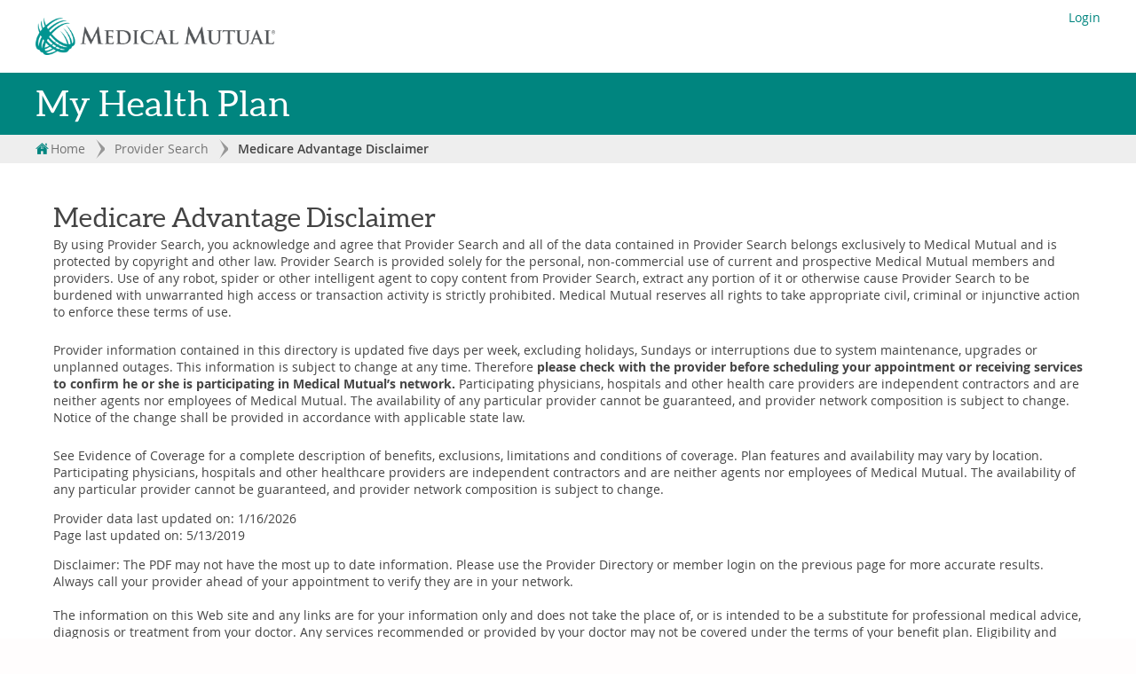

--- FILE ---
content_type: text/html; charset=utf-8
request_url: https://providersearch.medmutual.com/en/MedicareAdvantageDisclaimer
body_size: 14157
content:


<!DOCTYPE html>

<html lang="en" xml:lang="en" xmlns="http://www.w3.org/1999/xhtml">

<head id="Head"><link id="controlStylesheet" href="/Tve/Common/Dynamic/ControlStylesheet.ashx?hash=D41D8CD98F00B204E9800998ECF8427E" rel="stylesheet" type="text/css" /><link id="commonStylesheet" href="/Tve/Common/Dynamic/CommonStylesheet.ashx?hash=6019FCC79B554DC3E58B2DA672560C1D" rel="stylesheet" type="text/css" /><title>
	Medical Mutual of Ohio
</title><meta http-equiv="Content-Type" content="text/html; charset=UTF-8" /><meta name="viewport" content="width=device-width, initial-scale=1" />
    <script src="/Tve/Common/global/scripts/modernizr-2.8.1.min.js" type="text/javascript"> </script>
    
<meta name="VIcurrentDateTime" content="639042091878671349" />
<script type="text/javascript" src="/layouts/system/VisitorIdentification.js"></script>
<meta name="WT.cg_n" content="provider_search" /></head>
<body class="">
    <script type="text/javascript">
        var utag_data = {
            logged_in: "",
        }
    </script>

    <!-- Loading script asynchronously -->
    <script type="text/javascript">
        (function (a, b, c, d) {
            a = '//tags.tiqcdn.com/utag/medicalmutual/providersearch/prod/utag.js';
            b = document; c = 'script'; d = b.createElement(c); d.src = a; d.type = 'text/java' + c; d.async = true;
            a = b.getElementsByTagName(c)[0]; a.parentNode.insertBefore(d, a);
        })();
    </script>

    
    <form method="post" action="/en/MedicareAdvantageDisclaimer" id="ctl00">
<div class="aspNetHidden">
<input type="hidden" name="__VIEWSTATE" id="__VIEWSTATE" value="/[base64]/iuH93bQun7ZseCf" />
</div>

<div class="aspNetHidden">

	<input type="hidden" name="__VIEWSTATEGENERATOR" id="__VIEWSTATEGENERATOR" value="E2299046" />
</div>

        
        


        <span id="top" tabindex="-1" class="sr-only">Top of Page</span>
        <a id="skip" href="#pageContent">Skip to main content</a>
        <header class="sb-header sb-with-navs mobile-app-hide">
            <section>
                <div>
                    <a id="uiHeader_lnkHeaderLogo" title="Medical Mutual®">
                        <img src="/-/media/Images/Tve/CompanyLogos/MM_Logo_Horizontal_Teal.ashx?h=250&amp;w=1599&amp;hash=E2E195A12C0039261D7F237EAA59E732" class="sb-logo" alt="Medical Mutual" width="1599" height="250" />
                    </a>
                </div>
                <div class="sb-logo-title">Health and Life Insurance for Individuals, Families and Groups</div>
                <nav class="sb-global-nav">
                    <ul>
                        <li style="display: none">
                            <span class="contactHeader">Contact Us:
                                800.382.5729
                            </span>
                        </li>
                        <li class="loggedin-status">
                            <a href="/api/sitecore/auth/login?returnUrl=https%3a%2f%2fprovidersearch.medmutual.com" id="LoginLink" class="no-warning" target="_self">Login</a>
                                <script type="text/javascript">
                                    utag_data.logged_in = "false";
                                </script>
                            
                        </li>
                    </ul>
                </nav>
            </section>


        </header>


        
        <main role="main">
            
            <section class="sb-title-bar sb-columns-1 mobile-app-hide">
                <article>
                    <h1 data-url="" class="jsHomeLink %>" >My Health Plan</h1>
                </article>
            </section>


            <div class="top-breadcrumbs mobile-app-hide">
                

<section class="sb-breadcrumbs">
    <ul>
        
        <li class="first sb-visited" data-url="https://providersearch.medmutual.com/?queryString=vuby1dWQDXP+3WT7nk/DCo3keuuzb6mOYjfqmA3PDijK3BsHAZ6EpaYCWZO/dSMAyiDGDaAsehrhd/ujs0UpgrBMy2asfWczAzr2HrVluZ8=">
            <span class="sb-title">Home</span>
            <span class="sb-arrow"></span>
            <span class="sb-negative"></span>
        </li>
        
        <li class="sb-visited" data-url="https://providersearch.medmutual.com/?queryString=vuby1dWQDXP+3WT7nk/DCo3keuuzb6mOYjfqmA3PDijK3BsHAZ6EpaYCWZO/dSMAyiDGDaAsehrhd/ujs0UpgrBMy2asfWczAzr2HrVluZ8=">
            <span class="sb-title">Provider Search</span>
            <span class="sb-arrow"></span>
            <span class="sb-negative"></span>
        </li>
        
        <li class="sb-active" data-url="https://providersearch.medmutual.com/en/MedicareAdvantageDisclaimer">
            <span class="sb-title">Medicare Advantage Disclaimer</span>
            <span class="sb-arrow"></span>
            <span class="sb-negative"></span>
        </li>
        
    </ul>
</section>

            </div>
            


<div id="leaving-site-modal" role="dialog" aria-modal="true" aria-labelledby="leaving-site-title" aria-describedby="leaving-site-content" class="sb-modal leaving-site-message hide" data-url="#">
    <div class="sb-box sb-auto">
        <header>
            <p id="leaving-site-title" class="sb-modal-title">You are Leaving Medical Mutual Web Site</p>
            <button type="button" class="sb-close sb-button"><span class="sr-only">Close Modal</span><span aria-hidden="true">X</span></button>
        </header>
        <div class="sb-content">
            <p id="leaving-site-content">This Medical Mutual of Ohio and its Family of Companies (collectively, &ldquo;Medical Mutual&rdquo;) website links to other Internet sites (&ldquo;Third Party Sites&rdquo;) that are not maintained by or under the control of Medical Mutual. These links are provided solely for your convenience, and you access them at your own risk. Medical Mutual makes no warranties or representations about the contents of products, services or information offered in such Third Party Sites. Consequently, Medical Mutual is not and cannot be held responsible for the accuracy, copyright compliance, legality or decency of material contained in Third Party Sites linked to this Medical Mutual website.</p>
        </div>
        <div class="sb-options">
            <button type="button" class="sb-button sb-cta">Leave Site</button>
            <button type="button" class="sb-link sb-cancel cancel">Cancel</button>
        </div>
    </div>
</div>
            <span id="pageContent" tabindex="-1" class="sr-only">Main Content</span>
            

<section class="sb-base sb-columns-1 section-bottom-border basepage">
    

<section class="sb-columns-1 provideraccordions">
    
</section>
<section class="header">
    <h1>
        Medicare Advantage Disclaimer
    </h1>
</section>
<section class="sb-columns-1">
    <p>By using Provider Search, you acknowledge and agree that Provider Search and all of the data contained in Provider Search belongs exclusively to Medical Mutual and is protected by copyright and other law. Provider Search is provided solely for the personal, non-commercial use of current and prospective Medical Mutual members and providers. Use of any robot, spider or other intelligent agent to copy content from Provider Search, extract any portion of it or otherwise cause Provider Search to be burdened with unwarranted high access or transaction activity is strictly prohibited. Medical Mutual reserves all rights to take appropriate civil, criminal or injunctive action to enforce these terms of use.</p>
<br />
<p>Provider information contained in this directory is updated five days per week, excluding holidays, Sundays or interruptions due to system maintenance, upgrades or unplanned outages. This information is subject to change at any time. Therefore <strong>please check with the provider before scheduling your appointment or receiving services to confirm he or she is participating in Medical Mutual&rsquo;s network.</strong> Participating physicians, hospitals and other health care providers are independent contractors and are neither agents nor employees of Medical Mutual. The availability of any particular provider cannot be guaranteed, and provider network composition is subject to change. Notice of the change shall be provided in accordance with applicable state law.</p>
<br />
<p>See Evidence of Coverage for a complete description of benefits, exclusions, limitations and conditions of coverage. Plan features and availability may vary by location.
Participating physicians, hospitals and other healthcare providers are independent contractors and are neither agents nor employees of Medical Mutual. The availability of any particular provider cannot be guaranteed, and provider network composition is subject to change.</p>
</section>

    <section id="disclaimer1" class="mobile-app-hide">
        <p class="date-modified">
            Provider data last updated on:
            1/16/2026

            <br />
            Page last updated on: 5/13/2019<br/>
            
        </p>
        <p>
            Disclaimer: The PDF may not have the most up to date information. Please use the Provider Directory or member login on the previous page for more accurate results. Always call your provider ahead of your appointment to verify they are in your network.<br/><br/>The information on this Web site and any links are for your information only and does not take the place of, or is intended to be a substitute for professional medical advice, diagnosis or treatment from your doctor. Any services recommended or provided by your doctor may not be covered under the terms of your benefit plan. Eligibility and coverage are subject to the specific terms of your benefit plan.<br/><br/>Please note:  Some in-network hospitals may employ hospital-based providers, such as laboratories, anesthesiologists, radiologists and emergency room physicians, who are not in your plan’s network. Hospital-based providers are on-site providers who perform medical services within a hospital or health center setting.<br/> <br/>A hospital-based provider who is not in network can charge you more than what we pay and you could be billed for the difference (up to the entire cost of the service). This is called balance billing.<br/> <br/>Whenever possible, please contact your provider(s) before making an appointment. Verify the provider participates in your plan’s network, and, if applicable, is accepting new patients. Also, prior to services, discuss any applicable facility fees that you will be charged, and responsible for with your provider.<br/> <br/>Always seek care for a life-threatening emergency at the hospital nearest to you, regardless of the network status of the hospital or its hospital-based providers.   In emergency situations, we will pay your plan's highest level of benefits on the allowed-amount for services provided. This may still result in balance billing.
        </p>
    </section>
</section>

        </main>

        <footer class="sb-footer mobile-app-hide">
            

            

            <section class="sb-return-top">
                <p tabindex="0" role="button">Top<span class="sr-only"> of page</span></p>
            </section>

            <section class="sb-site-links">
                <ul><li><a href="/en/DataVerification">Data Verification</a></li><li><a href="/en/BuildingAQualityNetwork">Building a Quality Network</a></li><li><a href="/en/ImportantInformation">Important Information</a></li><li><a href="/en/MedicareAdvantageDisclaimer">Medicare Advantage Disclaimer</a></li><li><a href="/en/NetworkStatus">Network Status Change Process</a></li><li><a href="https://www.medmutual.com/About-Medical-Mutual/Find-a-Doctor.aspx">Products and Networks</a></li><li><a href="https://www.medmutual.com/About-Medical-Mutual/Nondiscrimination-in-Health-Programs-and-Activities.aspx">Language Support</a></li></ul>

            </section>

            <section class="sb-disclaimer">
                <p>
                    <span class="contactHeader">Contact Us:
                    800.382.5729
                    </span>
                </p>
                <p>
<p>This Medical Mutual of Ohio Web site contains links to Web sites operated by third parties who are not under the control of Medical Mutual of Ohio or its affiliates and subsidiaries. Medical Mutual of Ohio disclaims all liability with regard to the information presented on these Web sites as well as your access to such linked Web sites. Medical Mutual of Ohio provides links to other sites as a service to users, and access to any other sites linked to Medical Mutual of Ohio is at your own risk.</p></p>
                <p>
                    &copy;
                    2026
                    Medical Mutual of Ohio &reg;
                </p>
            </section>


        </footer>

        
        
<script type="text/javascript">
    var Mmo = {
        CsrfToken: '',
            DomainSuffix: '.medmutual.com'
            
            , LoginPage: '/api/sitecore/auth/login'
            
        };
</script>
<script src='/Tve/Common/Dynamic/CommonJavascript.ashx?hash=043890F877D11074C1B42319BC5FE062' type="text/javascript"> </script>
<script src='/Tve/Common/Dynamic/ControlJavascript.ashx?hash=AF4F9C6D54F196FA9530BA9652DB6D35' type="text/javascript"> </script>
<script src='/Tve/Common/Dynamic/JavascriptInitializers.ashx?hash=4E43B8F448CFD363C53AB63F60BD8C2F' type="text/javascript"> </script>


    </form>
</body>
</html>


--- FILE ---
content_type: text/css; charset=utf-8
request_url: https://providersearch.medmutual.com/Tve/Common/Dynamic/CommonStylesheet.ashx?hash=6019FCC79B554DC3E58B2DA672560C1D
body_size: 432909
content:
/* Tve/Global/styles/1_jquery.css */
/* common/global/styles/button-waiting.css */
.ajax-processing-button 
{ 
	border: 1px solid #009390; 
	background: #E8F4F4 url("ithompage/common/global/images/loading_small.gif") 2px center no-repeat !important; 
	padding: 2px 2px 2px 25px; 
}

/* common/global/styles/jquery-ui-1.8.7.css */
/*
 * jQuery UI CSS Framework 1.8.7
 *
 * Copyright 2010, AUTHORS.txt (http://jqueryui.com/about)
 * Dual licensed under the MIT or GPL Version 2 licenses.
 * http://jquery.org/license
 *
 * http://docs.jquery.com/UI/Theming/API
 */

/* Layout helpers
----------------------------------*/
.ui-helper-hidden { display: none; }
.ui-helper-hidden-accessible { position: absolute !important; clip: rect(1px 1px 1px 1px); clip: rect(1px,1px,1px,1px); }
.ui-helper-reset { margin: 0; padding: 0; border: 0; outline: 0; line-height: 1.3; text-decoration: none; font-size: 100%; list-style: none; }
.ui-helper-clearfix:after { content: "."; display: block; height: 0; clear: both; visibility: hidden; }
.ui-helper-clearfix { display: inline-block; }
/* required comment for clearfix to work in Opera \*/
* html .ui-helper-clearfix { height:1%; }
.ui-helper-clearfix { display:block; }
/* end clearfix */
.ui-helper-zfix { width: 100%; height: 100%; top: 0; left: 0; position: absolute; opacity: 0; filter:Alpha(Opacity=0); }


/* Interaction Cues
----------------------------------*/
.ui-state-disabled { cursor: default !important; }


/* Icons
----------------------------------*/

/* states and images */
.ui-icon { display: block; text-indent: -99999px; overflow: hidden; background-repeat: no-repeat; }


/* Misc visuals
----------------------------------*/

/* Overlays */
.ui-widget-overlay { position: absolute; top: 0; left: 0; width: 100%; height: 100%; }


/*
 * jQuery UI CSS Framework 1.8.7
 *
 * Copyright 2010, AUTHORS.txt (http://jqueryui.com/about)
 * Dual licensed under the MIT or GPL Version 2 licenses.
 * http://jquery.org/license
 *
 * http://docs.jquery.com/UI/Theming/API
 *
 * To view and modify this theme, visit http://jqueryui.com/themeroller/?ffDefault=Trebuchet%20MS,%20Tahoma,%20Verdana,%20Arial,%20sans-serif&fwDefault=bold&fsDefault=1.1em&cornerRadius=4px&bgColorHeader=f6a828&bgTextureHeader=12_gloss_wave.png&bgImgOpacityHeader=35&borderColorHeader=e78f08&fcHeader=ffffff&iconColorHeader=ffffff&bgColorContent=eeeeee&bgTextureContent=03_highlight_soft.png&bgImgOpacityContent=100&borderColorContent=dddddd&fcContent=333333&iconColorContent=222222&bgColorDefault=f6f6f6&bgTextureDefault=02_glass.png&bgImgOpacityDefault=100&borderColorDefault=cccccc&fcDefault=1c94c4&iconColorDefault=ef8c08&bgColorHover=fdf5ce&bgTextureHover=02_glass.png&bgImgOpacityHover=100&borderColorHover=fbcb09&fcHover=c77405&iconColorHover=ef8c08&bgColorActive=ffffff&bgTextureActive=02_glass.png&bgImgOpacityActive=65&borderColorActive=fbd850&fcActive=eb8f00&iconColorActive=ef8c08&bgColorHighlight=ffe45c&bgTextureHighlight=03_highlight_soft.png&bgImgOpacityHighlight=75&borderColorHighlight=fed22f&fcHighlight=363636&iconColorHighlight=228ef1&bgColorError=b81900&bgTextureError=08_diagonals_thick.png&bgImgOpacityError=18&borderColorError=cd0a0a&fcError=ffffff&iconColorError=ffd27a&bgColorOverlay=666666&bgTextureOverlay=08_diagonals_thick.png&bgImgOpacityOverlay=20&opacityOverlay=50&bgColorShadow=000000&bgTextureShadow=01_flat.png&bgImgOpacityShadow=10&opacityShadow=20&thicknessShadow=5px&offsetTopShadow=-5px&offsetLeftShadow=-5px&cornerRadiusShadow=5px
 */


/* Component containers
----------------------------------*/
.ui-widget { font-family: Verdana, Arial, sans-serif; font-size: 1.1em; }
.ui-widget .ui-widget { font-size: 1em; }
.ui-widget input, .ui-widget select, .ui-widget textarea, .ui-widget button { font-family: Verdana, Arial, sans-serif; font-size: 1em; }
.ui-widget-content { border: 1px solid #dddddd; background: #eeeeee url(/tve/common/global/images/ui-bg_highlight-soft_100_eeeeee_1x100.png) 50% top repeat-x; color: #333333; }
.ui-widget-content a { color: #333333; }
.ui-widget-header { border: 1px solid #e78f08; background: #f6a828 url(/tve/common/global/images/ui-bg_gloss-wave_35_f6a828_500x100.png) 50% 50% repeat-x; color: #ffffff; font-weight: bold; }
.ui-widget-header a { color: #ffffff; }

/* Interaction states
----------------------------------*/
.ui-state-default, .ui-widget-content .ui-state-default, .ui-widget-header .ui-state-default { border: 1px solid #cccccc; background: #f6f6f6 url(/tve/common/global/images/ui-bg_glass_100_f6f6f6_1x400.png) 50% 50% repeat-x; font-weight: bold; color: #1c94c4; }
.ui-state-default a, .ui-state-default a:link, .ui-state-default a:visited { color: #1c94c4; text-decoration: none; }
.ui-state-hover, .ui-widget-content .ui-state-hover, .ui-widget-header .ui-state-hover, .ui-state-focus, .ui-widget-content .ui-state-focus, .ui-widget-header .ui-state-focus { border: 1px solid #fbcb09; background: #fdf5ce url(/tve/common/global/images/ui-bg_glass_100_fdf5ce_1x400.png) 50% 50% repeat-x; font-weight: bold; color: #c77405; }
.ui-state-hover a, .ui-state-hover a:hover { color: #c77405; text-decoration: none; }
.ui-state-active, .ui-widget-content .ui-state-active, .ui-widget-header .ui-state-active { border: 1px solid #fbd850; background: #ffffff url(/tve/common/global/images/ui-bg_glass_65_ffffff_1x400.png) 50% 50% repeat-x; font-weight: bold; color: #eb8f00; }
.ui-state-active a, .ui-state-active a:link, .ui-state-active a:visited { color: #eb8f00; text-decoration: none; }
.ui-widget :active { outline: none; }

/* Interaction Cues
----------------------------------*/
.ui-state-highlight, .ui-widget-content .ui-state-highlight, .ui-widget-header .ui-state-highlight  {border: 1px solid #fed22f; background: #ffe45c url(/tve/common/global/images/ui-bg_highlight-soft_75_ffe45c_1x100.png) 50% top repeat-x; color: #363636; }
.ui-state-highlight a, .ui-widget-content .ui-state-highlight a,.ui-widget-header .ui-state-highlight a { color: #363636; }
.ui-state-error, .ui-widget-content .ui-state-error, .ui-widget-header .ui-state-error {border: 1px solid #cd0a0a; background: #b81900 url(/tve/common/global/images/ui-bg_diagonals-thick_18_b81900_40x40.png) 50% 50% repeat; color: #ffffff; }
.ui-state-error a, .ui-widget-content .ui-state-error a, .ui-widget-header .ui-state-error a { color: #ffffff; }
.ui-state-error-text, .ui-widget-content .ui-state-error-text, .ui-widget-header .ui-state-error-text { color: #ffffff; }
.ui-priority-primary, .ui-widget-content .ui-priority-primary, .ui-widget-header .ui-priority-primary { font-weight: bold; }
.ui-priority-secondary, .ui-widget-content .ui-priority-secondary,  .ui-widget-header .ui-priority-secondary { opacity: .7; filter:Alpha(Opacity=70); font-weight: normal; }
.ui-state-disabled, .ui-widget-content .ui-state-disabled, .ui-widget-header .ui-state-disabled { opacity: .35; filter:Alpha(Opacity=35); background-image: none; }

/* Icons
----------------------------------*/

/* states and images */
.ui-icon { width: 16px; height: 16px; background-image: url(/tve/common/global/images/ui-icons_222222_256x240.png); }
.ui-widget-content .ui-icon {background-image: url(/tve/common/global/images/ui-icons_222222_256x240.png); }
.ui-widget-header .ui-icon {background-image: url(/tve/common/global/images/ui-icons_ffffff_256x240.png); }
.ui-state-default .ui-icon { background-image: url(/tve/common/global/images/ui-icons_ef8c08_256x240.png); }
.ui-state-hover .ui-icon, .ui-state-focus .ui-icon {background-image: url(/tve/common/global/images/ui-icons_ef8c08_256x240.png); }
.ui-state-active .ui-icon {background-image: url(/tve/common/global/images/ui-icons_ef8c08_256x240.png); }
.ui-state-highlight .ui-icon {background-image: url(/tve/common/global/images/ui-icons_228ef1_256x240.png); }
.ui-state-error .ui-icon, .ui-state-error-text .ui-icon {background-image: url(/tve/common/global/images/ui-icons_ffd27a_256x240.png); }

/* positioning */
.ui-icon-carat-1-n { background-position: 0 0; }
.ui-icon-carat-1-ne { background-position: -16px 0; }
.ui-icon-carat-1-e { background-position: -32px 0; }
.ui-icon-carat-1-se { background-position: -48px 0; }
.ui-icon-carat-1-s { background-position: -64px 0; }
.ui-icon-carat-1-sw { background-position: -80px 0; }
.ui-icon-carat-1-w { background-position: -96px 0; }
.ui-icon-carat-1-nw { background-position: -112px 0; }
.ui-icon-carat-2-n-s { background-position: -128px 0; }
.ui-icon-carat-2-e-w { background-position: -144px 0; }
.ui-icon-triangle-1-n { background-position: 0 -16px; }
.ui-icon-triangle-1-ne { background-position: -16px -16px; }
.ui-icon-triangle-1-e { background-position: -32px -16px; }
.ui-icon-triangle-1-se { background-position: -48px -16px; }
.ui-icon-triangle-1-s { background-position: -64px -16px; }
.ui-icon-triangle-1-sw { background-position: -80px -16px; }
.ui-icon-triangle-1-w { background-position: -96px -16px; }
.ui-icon-triangle-1-nw { background-position: -112px -16px; }
.ui-icon-triangle-2-n-s { background-position: -128px -16px; }
.ui-icon-triangle-2-e-w { background-position: -144px -16px; }
.ui-icon-arrow-1-n { background-position: 0 -32px; }
.ui-icon-arrow-1-ne { background-position: -16px -32px; }
.ui-icon-arrow-1-e { background-position: -32px -32px; }
.ui-icon-arrow-1-se { background-position: -48px -32px; }
.ui-icon-arrow-1-s { background-position: -64px -32px; }
.ui-icon-arrow-1-sw { background-position: -80px -32px; }
.ui-icon-arrow-1-w { background-position: -96px -32px; }
.ui-icon-arrow-1-nw { background-position: -112px -32px; }
.ui-icon-arrow-2-n-s { background-position: -128px -32px; }
.ui-icon-arrow-2-ne-sw { background-position: -144px -32px; }
.ui-icon-arrow-2-e-w { background-position: -160px -32px; }
.ui-icon-arrow-2-se-nw { background-position: -176px -32px; }
.ui-icon-arrowstop-1-n { background-position: -192px -32px; }
.ui-icon-arrowstop-1-e { background-position: -208px -32px; }
.ui-icon-arrowstop-1-s { background-position: -224px -32px; }
.ui-icon-arrowstop-1-w { background-position: -240px -32px; }
.ui-icon-arrowthick-1-n { background-position: 0 -48px; }
.ui-icon-arrowthick-1-ne { background-position: -16px -48px; }
.ui-icon-arrowthick-1-e { background-position: -32px -48px; }
.ui-icon-arrowthick-1-se { background-position: -48px -48px; }
.ui-icon-arrowthick-1-s { background-position: -64px -48px; }
.ui-icon-arrowthick-1-sw { background-position: -80px -48px; }
.ui-icon-arrowthick-1-w { background-position: -96px -48px; }
.ui-icon-arrowthick-1-nw { background-position: -112px -48px; }
.ui-icon-arrowthick-2-n-s { background-position: -128px -48px; }
.ui-icon-arrowthick-2-ne-sw { background-position: -144px -48px; }
.ui-icon-arrowthick-2-e-w { background-position: -160px -48px; }
.ui-icon-arrowthick-2-se-nw { background-position: -176px -48px; }
.ui-icon-arrowthickstop-1-n { background-position: -192px -48px; }
.ui-icon-arrowthickstop-1-e { background-position: -208px -48px; }
.ui-icon-arrowthickstop-1-s { background-position: -224px -48px; }
.ui-icon-arrowthickstop-1-w { background-position: -240px -48px; }
.ui-icon-arrowreturnthick-1-w { background-position: 0 -64px; }
.ui-icon-arrowreturnthick-1-n { background-position: -16px -64px; }
.ui-icon-arrowreturnthick-1-e { background-position: -32px -64px; }
.ui-icon-arrowreturnthick-1-s { background-position: -48px -64px; }
.ui-icon-arrowreturn-1-w { background-position: -64px -64px; }
.ui-icon-arrowreturn-1-n { background-position: -80px -64px; }
.ui-icon-arrowreturn-1-e { background-position: -96px -64px; }
.ui-icon-arrowreturn-1-s { background-position: -112px -64px; }
.ui-icon-arrowrefresh-1-w { background-position: -128px -64px; }
.ui-icon-arrowrefresh-1-n { background-position: -144px -64px; }
.ui-icon-arrowrefresh-1-e { background-position: -160px -64px; }
.ui-icon-arrowrefresh-1-s { background-position: -176px -64px; }
.ui-icon-arrow-4 { background-position: 0 -80px; }
.ui-icon-arrow-4-diag { background-position: -16px -80px; }
.ui-icon-extlink { background-position: -32px -80px; }
.ui-icon-newwin { background-position: -48px -80px; }
.ui-icon-refresh { background-position: -64px -80px; }
.ui-icon-shuffle { background-position: -80px -80px; }
.ui-icon-transfer-e-w { background-position: -96px -80px; }
.ui-icon-transferthick-e-w { background-position: -112px -80px; }
.ui-icon-folder-collapsed { background-position: 0 -96px; }
.ui-icon-folder-open { background-position: -16px -96px; }
.ui-icon-document { background-position: -32px -96px; }
.ui-icon-document-b { background-position: -48px -96px; }
.ui-icon-note { background-position: -64px -96px; }
.ui-icon-mail-closed { background-position: -80px -96px; }
.ui-icon-mail-open { background-position: -96px -96px; }
.ui-icon-suitcase { background-position: -112px -96px; }
.ui-icon-comment { background-position: -128px -96px; }
.ui-icon-person { background-position: -144px -96px; }
.ui-icon-print { background-position: -160px -96px; }
.ui-icon-trash { background-position: -176px -96px; }
.ui-icon-locked { background-position: -192px -96px; }
.ui-icon-unlocked { background-position: -208px -96px; }
.ui-icon-bookmark { background-position: -224px -96px; }
.ui-icon-tag { background-position: -240px -96px; }
.ui-icon-home { background-position: 0 -112px; }
.ui-icon-flag { background-position: -16px -112px; }
.ui-icon-calendar { background-position: -32px -112px; }
.ui-icon-cart { background-position: -48px -112px; }
.ui-icon-pencil { background-position: -64px -112px; }
.ui-icon-clock { background-position: -80px -112px; }
.ui-icon-disk { background-position: -96px -112px; }
.ui-icon-calculator { background-position: -112px -112px; }
.ui-icon-zoomin { background-position: -128px -112px; }
.ui-icon-zoomout { background-position: -144px -112px; }
.ui-icon-search { background-position: -160px -112px; }
.ui-icon-wrench { background-position: -176px -112px; }
.ui-icon-gear { background-position: -192px -112px; }
.ui-icon-heart { background-position: -208px -112px; }
.ui-icon-star { background-position: -224px -112px; }
.ui-icon-link { background-position: -240px -112px; }
.ui-icon-cancel { background-position: 0 -128px; }
.ui-icon-plus { background-position: -16px -128px; }
.ui-icon-plusthick { background-position: -32px -128px; }
.ui-icon-minus { background-position: -48px -128px; }
.ui-icon-minusthick { background-position: -64px -128px; }
.ui-icon-close { background-position: -80px -128px; }
.ui-icon-closethick { background-position: -96px -128px; }
.ui-icon-key { background-position: -112px -128px; }
.ui-icon-lightbulb { background-position: -128px -128px; }
.ui-icon-scissors { background-position: -144px -128px; }
.ui-icon-clipboard { background-position: -160px -128px; }
.ui-icon-copy { background-position: -176px -128px; }
.ui-icon-contact { background-position: -192px -128px; }
.ui-icon-image { background-position: -208px -128px; }
.ui-icon-video { background-position: -224px -128px; }
.ui-icon-script { background-position: -240px -128px; }
.ui-icon-alert { background-position: 0 -144px; }
.ui-icon-info { background-position: -16px -144px; }
.ui-icon-notice { background-position: -32px -144px; }
.ui-icon-help { background-position: -48px -144px; }
.ui-icon-check { background-position: -64px -144px; }
.ui-icon-bullet { background-position: -80px -144px; }
.ui-icon-radio-off { background-position: -96px -144px; }
.ui-icon-radio-on { background-position: -112px -144px; }
.ui-icon-pin-w { background-position: -128px -144px; }
.ui-icon-pin-s { background-position: -144px -144px; }
.ui-icon-play { background-position: 0 -160px; }
.ui-icon-pause { background-position: -16px -160px; }
.ui-icon-seek-next { background-position: -32px -160px; }
.ui-icon-seek-prev { background-position: -48px -160px; }
.ui-icon-seek-end { background-position: -64px -160px; }
.ui-icon-seek-start { background-position: -80px -160px; }
/* ui-icon-seek-first is deprecated, use ui-icon-seek-start instead */
.ui-icon-seek-first { background-position: -80px -160px; }
.ui-icon-stop { background-position: -96px -160px; }
.ui-icon-eject { background-position: -112px -160px; }
.ui-icon-volume-off { background-position: -128px -160px; }
.ui-icon-volume-on { background-position: -144px -160px; }
.ui-icon-power { background-position: 0 -176px; }
.ui-icon-signal-diag { background-position: -16px -176px; }
.ui-icon-signal { background-position: -32px -176px; }
.ui-icon-battery-0 { background-position: -48px -176px; }
.ui-icon-battery-1 { background-position: -64px -176px; }
.ui-icon-battery-2 { background-position: -80px -176px; }
.ui-icon-battery-3 { background-position: -96px -176px; }
.ui-icon-circle-plus { background-position: 0 -192px; }
.ui-icon-circle-minus { background-position: -16px -192px; }
.ui-icon-circle-close { background-position: -32px -192px; }
.ui-icon-circle-triangle-e { background-position: -48px -192px; }
.ui-icon-circle-triangle-s { background-position: -64px -192px; }
.ui-icon-circle-triangle-w { background-position: -80px -192px; }
.ui-icon-circle-triangle-n { background-position: -96px -192px; }
.ui-icon-circle-arrow-e { background-position: -112px -192px; }
.ui-icon-circle-arrow-s { background-position: -128px -192px; }
.ui-icon-circle-arrow-w { background-position: -144px -192px; }
.ui-icon-circle-arrow-n { background-position: -160px -192px; }
.ui-icon-circle-zoomin { background-position: -176px -192px; }
.ui-icon-circle-zoomout { background-position: -192px -192px; }
.ui-icon-circle-check { background-position: -208px -192px; }
.ui-icon-circlesmall-plus { background-position: 0 -208px; }
.ui-icon-circlesmall-minus { background-position: -16px -208px; }
.ui-icon-circlesmall-close { background-position: -32px -208px; }
.ui-icon-squaresmall-plus { background-position: -48px -208px; }
.ui-icon-squaresmall-minus { background-position: -64px -208px; }
.ui-icon-squaresmall-close { background-position: -80px -208px; }
.ui-icon-grip-dotted-vertical { background-position: 0 -224px; }
.ui-icon-grip-dotted-horizontal { background-position: -16px -224px; }
.ui-icon-grip-solid-vertical { background-position: -32px -224px; }
.ui-icon-grip-solid-horizontal { background-position: -48px -224px; }
.ui-icon-gripsmall-diagonal-se { background-position: -64px -224px; }
.ui-icon-grip-diagonal-se { background-position: -80px -224px; }


/* Misc visuals
----------------------------------*/

/* Corner radius */
.ui-corner-tl { -moz-border-radius-topleft: 4px; -webkit-border-top-left-radius: 4px; border-top-left-radius: 4px; }
.ui-corner-tr { -moz-border-radius-topright: 4px; -webkit-border-top-right-radius: 4px; border-top-right-radius: 4px; }
.ui-corner-bl { -moz-border-radius-bottomleft: 4px; -webkit-border-bottom-left-radius: 4px; border-bottom-left-radius: 4px; }
.ui-corner-br { -moz-border-radius-bottomright: 4px; -webkit-border-bottom-right-radius: 4px; border-bottom-right-radius: 4px; }
.ui-corner-top { -moz-border-radius-topleft: 4px; -webkit-border-top-left-radius: 4px; border-top-left-radius: 4px; -moz-border-radius-topright: 4px; -webkit-border-top-right-radius: 4px; border-top-right-radius: 4px; }
.ui-corner-bottom { -moz-border-radius-bottomleft: 4px; -webkit-border-bottom-left-radius: 4px; border-bottom-left-radius: 4px; -moz-border-radius-bottomright: 4px; -webkit-border-bottom-right-radius: 4px; border-bottom-right-radius: 4px; }
.ui-corner-right {  -moz-border-radius-topright: 4px; -webkit-border-top-right-radius: 4px; border-top-right-radius: 4px; -moz-border-radius-bottomright: 4px; -webkit-border-bottom-right-radius: 4px; border-bottom-right-radius: 4px; }
.ui-corner-left { -moz-border-radius-topleft: 4px; -webkit-border-top-left-radius: 4px; border-top-left-radius: 4px; -moz-border-radius-bottomleft: 4px; -webkit-border-bottom-left-radius: 4px; border-bottom-left-radius: 4px; }
.ui-corner-all { -moz-border-radius: 4px; -webkit-border-radius: 4px; border-radius: 4px; }

/* Overlays */
.ui-widget-overlay { background: #666666 url(/tve/common/global/images/ui-bg_diagonals-thick_20_666666_40x40.png) 50% 50% repeat; opacity: .50;filter:Alpha(Opacity=50); }
.ui-widget-shadow { margin: -5px 0 0 -5px; padding: 5px; background: #000000 url(/tve/common/global/images/ui-bg_flat_10_000000_40x100.png) 50% 50% repeat-x; opacity: .20;filter:Alpha(Opacity=20); -moz-border-radius: 5px; -webkit-border-radius: 5px; border-radius: 5px; }/*
 * jQuery UI Resizable 1.8.7
 *
 * Copyright 2010, AUTHORS.txt (http://jqueryui.com/about)
 * Dual licensed under the MIT or GPL Version 2 licenses.
 * http://jquery.org/license
 *
 * http://docs.jquery.com/UI/Resizable#theming
 */
.ui-resizable { position: relative;}
.ui-resizable-handle { position: absolute;font-size: 0.1px;z-index: 99999; display: block;}
.ui-resizable-disabled .ui-resizable-handle, .ui-resizable-autohide .ui-resizable-handle { display: none; }
.ui-resizable-n { cursor: n-resize; height: 7px; width: 100%; top: -5px; left: 0; }
.ui-resizable-s { cursor: s-resize; height: 7px; width: 100%; bottom: -5px; left: 0; }
.ui-resizable-e { cursor: e-resize; width: 7px; right: -5px; top: 0; height: 100%; }
.ui-resizable-w { cursor: w-resize; width: 7px; left: -5px; top: 0; height: 100%; }
.ui-resizable-se { cursor: se-resize; width: 12px; height: 12px; right: 1px; bottom: 1px; }
.ui-resizable-sw { cursor: sw-resize; width: 9px; height: 9px; left: -5px; bottom: -5px; }
.ui-resizable-nw { cursor: nw-resize; width: 9px; height: 9px; left: -5px; top: -5px; }
.ui-resizable-ne { cursor: ne-resize; width: 9px; height: 9px; right: -5px; top: -5px;}/*
 * jQuery UI Selectable 1.8.7
 *
 * Copyright 2010, AUTHORS.txt (http://jqueryui.com/about)
 * Dual licensed under the MIT or GPL Version 2 licenses.
 * http://jquery.org/license
 *
 * http://docs.jquery.com/UI/Selectable#theming
 */
.ui-selectable-helper { position: absolute; z-index: 100; border:1px dotted black; }
/*
 * jQuery UI Accordion 1.8.7
 *
 * Copyright 2010, AUTHORS.txt (http://jqueryui.com/about)
 * Dual licensed under the MIT or GPL Version 2 licenses.
 * http://jquery.org/license
 *
 * http://docs.jquery.com/UI/Accordion#theming
 */
/* IE/Win - Fix animation bug - #4615 */
.ui-accordion { width: 100%; }
.ui-accordion .ui-accordion-header { cursor: pointer; position: relative; margin-top: 1px; zoom: 1; }
.ui-accordion .ui-accordion-li-fix { display: inline; }
.ui-accordion .ui-accordion-header-active { border-bottom: 0 !important; }
.ui-accordion .ui-accordion-header a { display: block; font-size: 1em; padding: .5em .5em .5em .7em; }
.ui-accordion-icons .ui-accordion-header a { padding-left: 2.2em; }
.ui-accordion .ui-accordion-header .ui-icon { position: absolute; left: .5em; top: 50%; margin-top: -8px; }
.ui-accordion .ui-accordion-content { padding: 1em 2.2em; border-top: 0; margin-top: -2px; position: relative; top: 1px; margin-bottom: 2px; overflow: auto; display: none; zoom: 1; }
.ui-accordion .ui-accordion-content-active { display: block; }/*
 * jQuery UI Autocomplete 1.8.7
 *
 * Copyright 2010, AUTHORS.txt (http://jqueryui.com/about)
 * Dual licensed under the MIT or GPL Version 2 licenses.
 * http://jquery.org/license
 *
 * http://docs.jquery.com/UI/Autocomplete#theming
 */
.ui-autocomplete { position: absolute; cursor: default; }	

/* workarounds */
* html .ui-autocomplete { width:1px; } /* without this, the menu expands to 100% in IE6 */

/*
 * jQuery UI Menu 1.8.7
 *
 * Copyright 2010, AUTHORS.txt (http://jqueryui.com/about)
 * Dual licensed under the MIT or GPL Version 2 licenses.
 * http://jquery.org/license
 *
 * http://docs.jquery.com/UI/Menu#theming
 */
.ui-menu {
	list-style:none;
	padding: 2px;
	margin: 0;
	display:block;
	float: left;
}
.ui-menu .ui-menu {
	margin-top: -3px;
}
.ui-menu .ui-menu-item {
	margin:0;
	padding: 0;
	zoom: 1;
	float: left;
	clear: left;
	width: 100%;
}
.ui-menu .ui-menu-item a {
	text-decoration:none;
	display:block;
	padding:.2em .4em;
	line-height:1.5;
	zoom:1;
}
.ui-menu .ui-menu-item a.ui-state-hover,
.ui-menu .ui-menu-item a.ui-state-active {
	font-weight: normal;
	margin: -1px;
}
/*
 * jQuery UI Button 1.8.7
 *
 * Copyright 2010, AUTHORS.txt (http://jqueryui.com/about)
 * Dual licensed under the MIT or GPL Version 2 licenses.
 * http://jquery.org/license
 *
 * http://docs.jquery.com/UI/Button#theming
 */
.ui-button { display: inline-block; position: relative; padding: 0; margin-right: .1em; text-decoration: none !important; cursor: pointer; text-align: center; zoom: 1; overflow: visible; } /* the overflow property removes extra width in IE */
.ui-button-icon-only { width: 2.2em; } /* to make room for the icon, a width needs to be set here */
button.ui-button-icon-only { width: 2.4em; } /* button elements seem to need a little more width */
.ui-button-icons-only { width: 3.4em; } 
button.ui-button-icons-only { width: 3.7em; } 

/*button text element */
.ui-button .ui-button-text { display: block; line-height: 1.4;  }
.ui-button-text-only .ui-button-text { padding: .4em 1em; }
.ui-button-icon-only .ui-button-text, .ui-button-icons-only .ui-button-text { padding: .4em; text-indent: -9999999px; }
.ui-button-text-icon-primary .ui-button-text, .ui-button-text-icons .ui-button-text { padding: .4em 1em .4em 2.1em; }
.ui-button-text-icon-secondary .ui-button-text, .ui-button-text-icons .ui-button-text { padding: .4em 2.1em .4em 1em; }
.ui-button-text-icons .ui-button-text { padding-left: 2.1em; padding-right: 2.1em; }
/* no icon support for input elements, provide padding by default */
input.ui-button { padding: .4em 1em; }

/*button icon element(s) */
.ui-button-icon-only .ui-icon, .ui-button-text-icon-primary .ui-icon, .ui-button-text-icon-secondary .ui-icon, .ui-button-text-icons .ui-icon, .ui-button-icons-only .ui-icon { position: absolute; top: 50%; margin-top: -8px; }
.ui-button-icon-only .ui-icon { left: 50%; margin-left: -8px; }
.ui-button-text-icon-primary .ui-button-icon-primary, .ui-button-text-icons .ui-button-icon-primary, .ui-button-icons-only .ui-button-icon-primary { left: .5em; }
.ui-button-text-icon-secondary .ui-button-icon-secondary, .ui-button-text-icons .ui-button-icon-secondary, .ui-button-icons-only .ui-button-icon-secondary { right: .5em; }
.ui-button-text-icons .ui-button-icon-secondary, .ui-button-icons-only .ui-button-icon-secondary { right: .5em; }

/*button sets*/
.ui-buttonset { margin-right: 7px; }
.ui-buttonset .ui-button { margin-left: 0; margin-right: -.3em; }

/* workarounds */
button.ui-button::-moz-focus-inner { border: 0; padding: 0; } /* reset extra padding in Firefox */
/*
 * jQuery UI Dialog 1.8.7
 *
 * Copyright 2010, AUTHORS.txt (http://jqueryui.com/about)
 * Dual licensed under the MIT or GPL Version 2 licenses.
 * http://jquery.org/license
 *
 * http://docs.jquery.com/UI/Dialog#theming
 */
.ui-dialog { position: absolute; padding: .2em; width: 300px; overflow: hidden; }
.ui-dialog .ui-dialog-titlebar { padding: .5em 1em .3em; position: relative;  }
.ui-dialog .ui-dialog-title { float: left; margin: .1em 16px .2em 0; } 
.ui-dialog .ui-dialog-titlebar-close { position: absolute; right: .3em; top: 50%; width: 19px; margin: -10px 0 0 0; padding: 1px; height: 18px; }
.ui-dialog .ui-dialog-titlebar-close span { display: block; margin: 1px; }
.ui-dialog .ui-dialog-titlebar-close:hover, .ui-dialog .ui-dialog-titlebar-close:focus { padding: 0; }
.ui-dialog .ui-dialog-content { position: relative; border: 0; padding: .5em 1em; background: none; overflow:hidden; zoom: 1; }
.ui-dialog .ui-dialog-content div.link { width:280px; }
.ui-dialog .ui-dialog-buttonpane { text-align: left; border-width: 1px 0 0 0; background-image: none; margin: .5em 0 0 0; padding: .3em 1em .5em .4em; overflow:hidden; }
.ui-dialog .ui-dialog-buttonpane .ui-dialog-buttonset { float: right; }
.ui-dialog .ui-dialog-buttonpane button { margin: .5em .4em .5em 0; cursor: pointer; }
.ui-dialog .ui-resizable-se { width: 14px; height: 14px; right: 3px; bottom: 3px; }
.ui-draggable .ui-dialog-titlebar { cursor: move; }
/*
 * jQuery UI Slider 1.8.7
 *
 * Copyright 2010, AUTHORS.txt (http://jqueryui.com/about)
 * Dual licensed under the MIT or GPL Version 2 licenses.
 * http://jquery.org/license
 *
 * http://docs.jquery.com/UI/Slider#theming
 */
.ui-slider { position: relative; text-align: left; }
.ui-slider .ui-slider-handle { position: absolute; z-index: 2; width: 1.2em; height: 1.2em; cursor: default; }
.ui-slider .ui-slider-range { position: absolute; z-index: 1; font-size: .7em; display: block; border: 0; background-position: 0 0; }

.ui-slider-horizontal { height: .8em; }
.ui-slider-horizontal .ui-slider-handle { top: -.3em; margin-left: -.6em; }
.ui-slider-horizontal .ui-slider-range { top: 0; height: 100%; }
.ui-slider-horizontal .ui-slider-range-min { left: 0; }
.ui-slider-horizontal .ui-slider-range-max { right: 0; }

.ui-slider-vertical { width: .8em; height: 100px; }
.ui-slider-vertical .ui-slider-handle { left: -.3em; margin-left: 0; margin-bottom: -.6em; }
.ui-slider-vertical .ui-slider-range { left: 0; width: 100%; }
.ui-slider-vertical .ui-slider-range-min { bottom: 0; }
.ui-slider-vertical .ui-slider-range-max { top: 0; }/*
 * jQuery UI Tabs 1.8.7
 *
 * Copyright 2010, AUTHORS.txt (http://jqueryui.com/about)
 * Dual licensed under the MIT or GPL Version 2 licenses.
 * http://jquery.org/license
 *
 * http://docs.jquery.com/UI/Tabs#theming
 */
.ui-tabs { position: relative; padding: .2em; zoom: 1; } /* position: relative prevents IE scroll bug (element with position: relative inside container with overflow: auto appear as "fixed") */
.ui-tabs .ui-tabs-nav { margin: 0; padding: .2em .2em 0; }
.ui-tabs .ui-tabs-nav li { list-style: none; float: left; position: relative; top: 1px; margin: 0 .2em 1px 0; border-bottom: 0 !important; padding: 0; white-space: nowrap; }
.ui-tabs .ui-tabs-nav li a { float: left; padding: .5em 1em; text-decoration: none; }
.ui-tabs .ui-tabs-nav li.ui-tabs-selected { margin-bottom: 0; padding-bottom: 1px; }
.ui-tabs .ui-tabs-nav li.ui-tabs-selected a, .ui-tabs .ui-tabs-nav li.ui-state-disabled a, .ui-tabs .ui-tabs-nav li.ui-state-processing a { cursor: text; }
.ui-tabs .ui-tabs-nav li a, .ui-tabs.ui-tabs-collapsible .ui-tabs-nav li.ui-tabs-selected a { cursor: pointer; } /* first selector in group seems obsolete, but required to overcome bug in Opera applying cursor: text overall if defined elsewhere... */
.ui-tabs .ui-tabs-panel { display: block; border-width: 0; padding: 1em 1.4em; background: none; }
.ui-tabs .ui-tabs-hide { display: none !important; }
/*
 * jQuery UI Datepicker 1.8.7
 *
 * Copyright 2010, AUTHORS.txt (http://jqueryui.com/about)
 * Dual licensed under the MIT or GPL Version 2 licenses.
 * http://jquery.org/license
 *
 * http://docs.jquery.com/UI/Datepicker#theming
 */
.ui-datepicker { width: 17em; padding: .2em .2em 0; display: none; }
.ui-datepicker .ui-datepicker-header { position:relative; padding:.2em 0; }
.ui-datepicker .ui-datepicker-prev, .ui-datepicker .ui-datepicker-next { position:absolute; top: 2px; width: 1.8em; height: 1.8em; }
.ui-datepicker .ui-datepicker-prev-hover, .ui-datepicker .ui-datepicker-next-hover { top: 1px; }
.ui-datepicker .ui-datepicker-prev { left:2px; }
.ui-datepicker .ui-datepicker-next { right:2px; }
.ui-datepicker .ui-datepicker-prev-hover { left:1px; }
.ui-datepicker .ui-datepicker-next-hover { right:1px; }
.ui-datepicker .ui-datepicker-prev span, .ui-datepicker .ui-datepicker-next span { display: block; position: absolute; left: 50%; margin-left: -8px; top: 50%; margin-top: -8px;  }
.ui-datepicker .ui-datepicker-title { margin: 0 2.3em; line-height: 1.8em; text-align: center; }
.ui-datepicker .ui-datepicker-title select { font-size:1em; margin:1px 0; }
.ui-datepicker select.ui-datepicker-month-year {width: 100%;}
.ui-datepicker select.ui-datepicker-month, 
.ui-datepicker select.ui-datepicker-year { width: 49%;}
.ui-datepicker table {width: 100%; font-size: .9em; border-collapse: collapse; margin:0 0 .4em; }
.ui-datepicker th { padding: .7em .3em; text-align: center; font-weight: bold; border: 0;  }
.ui-datepicker td { border: 0; padding: 1px; }
.ui-datepicker td span, .ui-datepicker td a { display: block; padding: .2em; text-align: right; text-decoration: none; }
.ui-datepicker .ui-datepicker-buttonpane { background-image: none; margin: .7em 0 0 0; padding:0 .2em; border-left: 0; border-right: 0; border-bottom: 0; }
.ui-datepicker .ui-datepicker-buttonpane button { float: right; margin: .5em .2em .4em; cursor: pointer; padding: .2em .6em .3em .6em; width:auto; overflow:visible; }
.ui-datepicker .ui-datepicker-buttonpane button.ui-datepicker-current { float:left; }

/* with multiple calendars */
.ui-datepicker.ui-datepicker-multi { width:auto; }
.ui-datepicker-multi .ui-datepicker-group { float:left; }
.ui-datepicker-multi .ui-datepicker-group table { width:95%; margin:0 auto .4em; }
.ui-datepicker-multi-2 .ui-datepicker-group { width:50%; }
.ui-datepicker-multi-3 .ui-datepicker-group { width:33.3%; }
.ui-datepicker-multi-4 .ui-datepicker-group { width:25%; }
.ui-datepicker-multi .ui-datepicker-group-last .ui-datepicker-header { border-left-width:0; }
.ui-datepicker-multi .ui-datepicker-group-middle .ui-datepicker-header { border-left-width:0; }
.ui-datepicker-multi .ui-datepicker-buttonpane { clear:left; }
.ui-datepicker-row-break { clear:both; width:100%; }

/* RTL support */
.ui-datepicker-rtl { direction: rtl; }
.ui-datepicker-rtl .ui-datepicker-prev { right: 2px; left: auto; }
.ui-datepicker-rtl .ui-datepicker-next { left: 2px; right: auto; }
.ui-datepicker-rtl .ui-datepicker-prev:hover { right: 1px; left: auto; }
.ui-datepicker-rtl .ui-datepicker-next:hover { left: 1px; right: auto; }
.ui-datepicker-rtl .ui-datepicker-buttonpane { clear:right; }
.ui-datepicker-rtl .ui-datepicker-buttonpane button { float: left; }
.ui-datepicker-rtl .ui-datepicker-buttonpane button.ui-datepicker-current { float:right; }
.ui-datepicker-rtl .ui-datepicker-group { float:right; }
.ui-datepicker-rtl .ui-datepicker-group-last .ui-datepicker-header { border-right-width:0; border-left-width:1px; }
.ui-datepicker-rtl .ui-datepicker-group-middle .ui-datepicker-header { border-right-width:0; border-left-width:1px; }

/* IE6 IFRAME FIX (taken from datepicker 1.5.3 */
.ui-datepicker-cover {
    display: none; /*sorry for IE5*/
    display/**/: block; /*sorry for IE5*/
    position: absolute; /*must have*/
    z-index: -1; /*must have*/
    filter: mask(); /*must have*/
    top: -4px; /*must have*/
    left: -4px; /*must have*/
    width: 200px; /*must have*/
    height: 200px; /*must have*/
}/*
 * jQuery UI Progressbar 1.8.7
 *
 * Copyright 2010, AUTHORS.txt (http://jqueryui.com/about)
 * Dual licensed under the MIT or GPL Version 2 licenses.
 * http://jquery.org/license
 *
 * http://docs.jquery.com/UI/Progressbar#theming
 */
.ui-progressbar { height:2em; text-align: left; }
.ui-progressbar .ui-progressbar-value {margin: -1px; height:100%; }

/* common/global/styles/jquery-ui-mhp.css */

/* Dialog Styles */
.ui-widget-header { background: url("ithompage/common/global/images/bg.png") repeat-x scroll left top #009390; border: 1px solid #009390; }
.ui-dialog-content { font-family: Verdana; font-size: 8pt; }
.ui-dialog-content fieldset .instruct { padding: 5px 0; clear: both; }
.ui-dialog fieldset .form-element { clear: both; }
.ui-dialog fieldset .form-element>label { width: 100px; float: left; }
.ui-dialog fieldset .form-element .value,
.ui-dialog fieldset .form-element .value>* { float: left; }
.ui-dialog fieldset .form-element .value input[type=text] { width: 350px; }
.ui-dialog fieldset .remember-computer>label { float: none; display: block; text-align: left; width: auto; }
.ui-dialog fieldset .remember-computer .value { float: none; }
.ui-dialog fieldset .remember-computer .value ul li { float: left; padding: 0 2px; }
.ui-dialog fieldset .questions .form-element>label { text-align: left; color: #222; width: auto; font-weight: bold; float: none; padding-right: 5px; display:block; font-size: 8pt;}
.ui-dialog fieldset .questions .form-element div.value>* { float: none; }
.ui-dialog-content fieldset .buttons { clear: both; text-align: center; }
.ui-dialog-content p { margin-bottom: 20px; margin-top: 3px; }

/* Date Picker Styles */
.ui-datepicker { font-size: 9pt; }


/* myhealthplan/global/styles/jquery-ui-1.8.7.css */
/*
 * jQuery UI CSS Framework 1.8.7
 *
 * Copyright 2010, AUTHORS.txt (http://jqueryui.com/about)
 * Dual licensed under the MIT or GPL Version 2 licenses.
 * http://jquery.org/license
 *
 * http://docs.jquery.com/UI/Theming/API
 */

/* Layout helpers
----------------------------------*/
.ui-helper-hidden { display: none; }
.ui-helper-hidden-accessible { position: absolute !important; clip: rect(1px 1px 1px 1px); clip: rect(1px,1px,1px,1px); }
.ui-helper-reset { margin: 0; padding: 0; border: 0; outline: 0; line-height: 1.3; text-decoration: none; font-size: 100%; list-style: none; }
.ui-helper-clearfix:after { content: "."; display: block; height: 0; clear: both; visibility: hidden; }
.ui-helper-clearfix { display: inline-block; }
/* required comment for clearfix to work in Opera \*/
* html .ui-helper-clearfix { height:1%; }
.ui-helper-clearfix { display:block; }
/* end clearfix */
.ui-helper-zfix { width: 100%; height: 100%; top: 0; left: 0; position: absolute; opacity: 0; filter:Alpha(Opacity=0); }


/* Interaction Cues
----------------------------------*/
.ui-state-disabled { cursor: default !important; }


/* Icons
----------------------------------*/

/* states and images */
.ui-icon { display: block; text-indent: -99999px; overflow: hidden; background-repeat: no-repeat; }


/* Misc visuals
----------------------------------*/

/* Overlays */
.ui-widget-overlay { position: absolute; top: 0; left: 0; width: 100%; height: 100%; }


/*
 * jQuery UI CSS Framework 1.8.7
 *
 * Copyright 2010, AUTHORS.txt (http://jqueryui.com/about)
 * Dual licensed under the MIT or GPL Version 2 licenses.
 * http://jquery.org/license
 *
 * http://docs.jquery.com/UI/Theming/API
 *
 * To view and modify this theme, visit http://jqueryui.com/themeroller/?ffDefault=Trebuchet%20MS,%20Tahoma,%20Verdana,%20Arial,%20sans-serif&fwDefault=bold&fsDefault=1.1em&cornerRadius=4px&bgColorHeader=f6a828&bgTextureHeader=12_gloss_wave.png&bgImgOpacityHeader=35&borderColorHeader=e78f08&fcHeader=ffffff&iconColorHeader=ffffff&bgColorContent=eeeeee&bgTextureContent=03_highlight_soft.png&bgImgOpacityContent=100&borderColorContent=dddddd&fcContent=333333&iconColorContent=222222&bgColorDefault=f6f6f6&bgTextureDefault=02_glass.png&bgImgOpacityDefault=100&borderColorDefault=cccccc&fcDefault=1c94c4&iconColorDefault=ef8c08&bgColorHover=fdf5ce&bgTextureHover=02_glass.png&bgImgOpacityHover=100&borderColorHover=fbcb09&fcHover=c77405&iconColorHover=ef8c08&bgColorActive=ffffff&bgTextureActive=02_glass.png&bgImgOpacityActive=65&borderColorActive=fbd850&fcActive=eb8f00&iconColorActive=ef8c08&bgColorHighlight=ffe45c&bgTextureHighlight=03_highlight_soft.png&bgImgOpacityHighlight=75&borderColorHighlight=fed22f&fcHighlight=363636&iconColorHighlight=228ef1&bgColorError=b81900&bgTextureError=08_diagonals_thick.png&bgImgOpacityError=18&borderColorError=cd0a0a&fcError=ffffff&iconColorError=ffd27a&bgColorOverlay=666666&bgTextureOverlay=08_diagonals_thick.png&bgImgOpacityOverlay=20&opacityOverlay=50&bgColorShadow=000000&bgTextureShadow=01_flat.png&bgImgOpacityShadow=10&opacityShadow=20&thicknessShadow=5px&offsetTopShadow=-5px&offsetLeftShadow=-5px&cornerRadiusShadow=5px
 */


/* Component containers
----------------------------------*/
.ui-widget { font-family: Verdana, Arial, sans-serif; font-size: 1.1em; }
.ui-widget .ui-widget { font-size: 1em; }
.ui-widget input, .ui-widget select, .ui-widget textarea, .ui-widget button { font-family: Verdana, Arial, sans-serif; font-size: 1em; }
.ui-widget-content { border: 1px solid #dddddd; background: #eeeeee url(/tve/common/global/images/ui-bg_highlight-soft_100_eeeeee_1x100.png) 50% top repeat-x; color: #333333; }
.ui-widget-content a { color: #333333; }
.ui-widget-header { border: 1px solid #e78f08; background: #f6a828 url(/tve/common/global/images/ui-bg_gloss-wave_35_f6a828_500x100.png) 50% 50% repeat-x; color: #ffffff; font-weight: bold; }
.ui-widget-header a { color: #ffffff; }

/* Interaction states
----------------------------------*/
.ui-state-default, .ui-widget-content .ui-state-default, .ui-widget-header .ui-state-default { border: 1px solid #cccccc; background: #f6f6f6 url(/tve/common/global/images/ui-bg_glass_100_f6f6f6_1x400.png) 50% 50% repeat-x; font-weight: bold; color: #1c94c4; }
.ui-state-default a, .ui-state-default a:link, .ui-state-default a:visited { color: #1c94c4; text-decoration: none; }
.ui-state-hover, .ui-widget-content .ui-state-hover, .ui-widget-header .ui-state-hover, .ui-state-focus, .ui-widget-content .ui-state-focus, .ui-widget-header .ui-state-focus { border: 1px solid #fbcb09; background: #fdf5ce url(/tve/common/global/images/ui-bg_glass_100_fdf5ce_1x400.png) 50% 50% repeat-x; font-weight: bold; color: #c77405; }
.ui-state-hover a, .ui-state-hover a:hover { color: #c77405; text-decoration: none; }
.ui-state-active, .ui-widget-content .ui-state-active, .ui-widget-header .ui-state-active { border: 1px solid #fbd850; background: #ffffff url(/tve/common/global/images/ui-bg_glass_65_ffffff_1x400.png) 50% 50% repeat-x; font-weight: bold; color: #eb8f00; }
.ui-state-active a, .ui-state-active a:link, .ui-state-active a:visited { color: #eb8f00; text-decoration: none; }
.ui-widget :active { outline: none; }

/* Interaction Cues
----------------------------------*/
.ui-state-highlight, .ui-widget-content .ui-state-highlight, .ui-widget-header .ui-state-highlight  {border: 1px solid #fed22f; background: #ffe45c url(/tve/common/global/images/ui-bg_highlight-soft_75_ffe45c_1x100.png) 50% top repeat-x; color: #363636; }
.ui-state-highlight a, .ui-widget-content .ui-state-highlight a,.ui-widget-header .ui-state-highlight a { color: #363636; }
.ui-state-error, .ui-widget-content .ui-state-error, .ui-widget-header .ui-state-error {border: 1px solid #cd0a0a; background: #b81900 url(/tve/common/global/images/ui-bg_diagonals-thick_18_b81900_40x40.png) 50% 50% repeat; color: #ffffff; }
.ui-state-error a, .ui-widget-content .ui-state-error a, .ui-widget-header .ui-state-error a { color: #ffffff; }
.ui-state-error-text, .ui-widget-content .ui-state-error-text, .ui-widget-header .ui-state-error-text { color: #ffffff; }
.ui-priority-primary, .ui-widget-content .ui-priority-primary, .ui-widget-header .ui-priority-primary { font-weight: bold; }
.ui-priority-secondary, .ui-widget-content .ui-priority-secondary,  .ui-widget-header .ui-priority-secondary { opacity: .7; filter:Alpha(Opacity=70); font-weight: normal; }
.ui-state-disabled, .ui-widget-content .ui-state-disabled, .ui-widget-header .ui-state-disabled { opacity: .35; filter:Alpha(Opacity=35); background-image: none; }

/* Icons
----------------------------------*/

/* states and images */
.ui-icon { width: 16px; height: 16px; background-image: url(/tve/common/global/images/ui-icons_222222_256x240.png); }
.ui-widget-content .ui-icon {background-image: url(/tve/common/global/images/ui-icons_222222_256x240.png); }
.ui-widget-header .ui-icon {background-image: url(/tve/common/global/images/ui-icons_ffffff_256x240.png); }
.ui-state-default .ui-icon { background-image: url(/tve/common/global/images/ui-icons_ef8c08_256x240.png); }
.ui-state-hover .ui-icon, .ui-state-focus .ui-icon {background-image: url(/tve/common/global/images/ui-icons_3fa079_256x240.png); }
.ui-state-active .ui-icon {background-image: url(/tve/common/global/images/ui-icons_ef8c08_256x240.png); }
.ui-state-highlight .ui-icon {background-image: url(/tve/common/global/images/ui-icons_228ef1_256x240.png); }
.ui-state-error .ui-icon, .ui-state-error-text .ui-icon {background-image: url(/tve/common/global/images/ui-icons_ffd27a_256x240.png); }

/* positioning */
.ui-icon-carat-1-n { background-position: 0 0; }
.ui-icon-carat-1-ne { background-position: -16px 0; }
.ui-icon-carat-1-e { background-position: -32px 0; }
.ui-icon-carat-1-se { background-position: -48px 0; }
.ui-icon-carat-1-s { background-position: -64px 0; }
.ui-icon-carat-1-sw { background-position: -80px 0; }
.ui-icon-carat-1-w { background-position: -96px 0; }
.ui-icon-carat-1-nw { background-position: -112px 0; }
.ui-icon-carat-2-n-s { background-position: -128px 0; }
.ui-icon-carat-2-e-w { background-position: -144px 0; }
.ui-icon-triangle-1-n { background-position: 0 -16px; }
.ui-icon-triangle-1-ne { background-position: -16px -16px; }
.ui-icon-triangle-1-e { background-position: -32px -16px; }
.ui-icon-triangle-1-se { background-position: -48px -16px; }
.ui-icon-triangle-1-s { background-position: -64px -16px; }
.ui-icon-triangle-1-sw { background-position: -80px -16px; }
.ui-icon-triangle-1-w { background-position: -96px -16px; }
.ui-icon-triangle-1-nw { background-position: -112px -16px; }
.ui-icon-triangle-2-n-s { background-position: -128px -16px; }
.ui-icon-triangle-2-e-w { background-position: -144px -16px; }
.ui-icon-arrow-1-n { background-position: 0 -32px; }
.ui-icon-arrow-1-ne { background-position: -16px -32px; }
.ui-icon-arrow-1-e { background-position: -32px -32px; }
.ui-icon-arrow-1-se { background-position: -48px -32px; }
.ui-icon-arrow-1-s { background-position: -64px -32px; }
.ui-icon-arrow-1-sw { background-position: -80px -32px; }
.ui-icon-arrow-1-w { background-position: -96px -32px; }
.ui-icon-arrow-1-nw { background-position: -112px -32px; }
.ui-icon-arrow-2-n-s { background-position: -128px -32px; }
.ui-icon-arrow-2-ne-sw { background-position: -144px -32px; }
.ui-icon-arrow-2-e-w { background-position: -160px -32px; }
.ui-icon-arrow-2-se-nw { background-position: -176px -32px; }
.ui-icon-arrowstop-1-n { background-position: -192px -32px; }
.ui-icon-arrowstop-1-e { background-position: -208px -32px; }
.ui-icon-arrowstop-1-s { background-position: -224px -32px; }
.ui-icon-arrowstop-1-w { background-position: -240px -32px; }
.ui-icon-arrowthick-1-n { background-position: 0 -48px; }
.ui-icon-arrowthick-1-ne { background-position: -16px -48px; }
.ui-icon-arrowthick-1-e { background-position: -32px -48px; }
.ui-icon-arrowthick-1-se { background-position: -48px -48px; }
.ui-icon-arrowthick-1-s { background-position: -64px -48px; }
.ui-icon-arrowthick-1-sw { background-position: -80px -48px; }
.ui-icon-arrowthick-1-w { background-position: -96px -48px; }
.ui-icon-arrowthick-1-nw { background-position: -112px -48px; }
.ui-icon-arrowthick-2-n-s { background-position: -128px -48px; }
.ui-icon-arrowthick-2-ne-sw { background-position: -144px -48px; }
.ui-icon-arrowthick-2-e-w { background-position: -160px -48px; }
.ui-icon-arrowthick-2-se-nw { background-position: -176px -48px; }
.ui-icon-arrowthickstop-1-n { background-position: -192px -48px; }
.ui-icon-arrowthickstop-1-e { background-position: -208px -48px; }
.ui-icon-arrowthickstop-1-s { background-position: -224px -48px; }
.ui-icon-arrowthickstop-1-w { background-position: -240px -48px; }
.ui-icon-arrowreturnthick-1-w { background-position: 0 -64px; }
.ui-icon-arrowreturnthick-1-n { background-position: -16px -64px; }
.ui-icon-arrowreturnthick-1-e { background-position: -32px -64px; }
.ui-icon-arrowreturnthick-1-s { background-position: -48px -64px; }
.ui-icon-arrowreturn-1-w { background-position: -64px -64px; }
.ui-icon-arrowreturn-1-n { background-position: -80px -64px; }
.ui-icon-arrowreturn-1-e { background-position: -96px -64px; }
.ui-icon-arrowreturn-1-s { background-position: -112px -64px; }
.ui-icon-arrowrefresh-1-w { background-position: -128px -64px; }
.ui-icon-arrowrefresh-1-n { background-position: -144px -64px; }
.ui-icon-arrowrefresh-1-e { background-position: -160px -64px; }
.ui-icon-arrowrefresh-1-s { background-position: -176px -64px; }
.ui-icon-arrow-4 { background-position: 0 -80px; }
.ui-icon-arrow-4-diag { background-position: -16px -80px; }
.ui-icon-extlink { background-position: -32px -80px; }
.ui-icon-newwin { background-position: -48px -80px; }
.ui-icon-refresh { background-position: -64px -80px; }
.ui-icon-shuffle { background-position: -80px -80px; }
.ui-icon-transfer-e-w { background-position: -96px -80px; }
.ui-icon-transferthick-e-w { background-position: -112px -80px; }
.ui-icon-folder-collapsed { background-position: 0 -96px; }
.ui-icon-folder-open { background-position: -16px -96px; }
.ui-icon-document { background-position: -32px -96px; }
.ui-icon-document-b { background-position: -48px -96px; }
.ui-icon-note { background-position: -64px -96px; }
.ui-icon-mail-closed { background-position: -80px -96px; }
.ui-icon-mail-open { background-position: -96px -96px; }
.ui-icon-suitcase { background-position: -112px -96px; }
.ui-icon-comment { background-position: -128px -96px; }
.ui-icon-person { background-position: -144px -96px; }
.ui-icon-print { background-position: -160px -96px; }
.ui-icon-trash { background-position: -176px -96px; }
.ui-icon-locked { background-position: -192px -96px; }
.ui-icon-unlocked { background-position: -208px -96px; }
.ui-icon-bookmark { background-position: -224px -96px; }
.ui-icon-tag { background-position: -240px -96px; }
.ui-icon-home { background-position: 0 -112px; }
.ui-icon-flag { background-position: -16px -112px; }
.ui-icon-calendar { background-position: -32px -112px; }
.ui-icon-cart { background-position: -48px -112px; }
.ui-icon-pencil { background-position: -64px -112px; }
.ui-icon-clock { background-position: -80px -112px; }
.ui-icon-disk { background-position: -96px -112px; }
.ui-icon-calculator { background-position: -112px -112px; }
.ui-icon-zoomin { background-position: -128px -112px; }
.ui-icon-zoomout { background-position: -144px -112px; }
.ui-icon-search { background-position: -160px -112px; }
.ui-icon-wrench { background-position: -176px -112px; }
.ui-icon-gear { background-position: -192px -112px; }
.ui-icon-heart { background-position: -208px -112px; }
.ui-icon-star { background-position: -224px -112px; }
.ui-icon-link { background-position: -240px -112px; }
.ui-icon-cancel { background-position: 0 -128px; }
.ui-icon-plus { background-position: -16px -128px; }
.ui-icon-plusthick { background-position: -32px -128px; }
.ui-icon-minus { background-position: -48px -128px; }
.ui-icon-minusthick { background-position: -64px -128px; }
.ui-icon-close { background-position: -80px -128px; }
.ui-icon-closethick { background-position: -96px -128px; }
.ui-icon-key { background-position: -112px -128px; }
.ui-icon-lightbulb { background-position: -128px -128px; }
.ui-icon-scissors { background-position: -144px -128px; }
.ui-icon-clipboard { background-position: -160px -128px; }
.ui-icon-copy { background-position: -176px -128px; }
.ui-icon-contact { background-position: -192px -128px; }
.ui-icon-image { background-position: -208px -128px; }
.ui-icon-video { background-position: -224px -128px; }
.ui-icon-script { background-position: -240px -128px; }
.ui-icon-alert { background-position: 0 -144px; }
.ui-icon-info { background-position: -16px -144px; }
.ui-icon-notice { background-position: -32px -144px; }
.ui-icon-help { background-position: -48px -144px; }
.ui-icon-check { background-position: -64px -144px; }
.ui-icon-bullet { background-position: -80px -144px; }
.ui-icon-radio-off { background-position: -96px -144px; }
.ui-icon-radio-on { background-position: -112px -144px; }
.ui-icon-pin-w { background-position: -128px -144px; }
.ui-icon-pin-s { background-position: -144px -144px; }
.ui-icon-play { background-position: 0 -160px; }
.ui-icon-pause { background-position: -16px -160px; }
.ui-icon-seek-next { background-position: -32px -160px; }
.ui-icon-seek-prev { background-position: -48px -160px; }
.ui-icon-seek-end { background-position: -64px -160px; }
.ui-icon-seek-start { background-position: -80px -160px; }
/* ui-icon-seek-first is deprecated, use ui-icon-seek-start instead */
.ui-icon-seek-first { background-position: -80px -160px; }
.ui-icon-stop { background-position: -96px -160px; }
.ui-icon-eject { background-position: -112px -160px; }
.ui-icon-volume-off { background-position: -128px -160px; }
.ui-icon-volume-on { background-position: -144px -160px; }
.ui-icon-power { background-position: 0 -176px; }
.ui-icon-signal-diag { background-position: -16px -176px; }
.ui-icon-signal { background-position: -32px -176px; }
.ui-icon-battery-0 { background-position: -48px -176px; }
.ui-icon-battery-1 { background-position: -64px -176px; }
.ui-icon-battery-2 { background-position: -80px -176px; }
.ui-icon-battery-3 { background-position: -96px -176px; }
.ui-icon-circle-plus { background-position: 0 -192px; }
.ui-icon-circle-minus { background-position: -16px -192px; }
.ui-icon-circle-close { background-position: -32px -192px; }
.ui-icon-circle-triangle-e { background-position: -48px -192px; }
.ui-icon-circle-triangle-s { background-position: -64px -192px; }
.ui-icon-circle-triangle-w { background-position: -80px -192px; }
.ui-icon-circle-triangle-n { background-position: -96px -192px; }
.ui-icon-circle-arrow-e { background-position: -112px -192px; }
.ui-icon-circle-arrow-s { background-position: -128px -192px; }
.ui-icon-circle-arrow-w { background-position: -144px -192px; }
.ui-icon-circle-arrow-n { background-position: -160px -192px; }
.ui-icon-circle-zoomin { background-position: -176px -192px; }
.ui-icon-circle-zoomout { background-position: -192px -192px; }
.ui-icon-circle-check { background-position: -208px -192px; }
.ui-icon-circlesmall-plus { background-position: 0 -208px; }
.ui-icon-circlesmall-minus { background-position: -16px -208px; }
.ui-icon-circlesmall-close { background-position: -32px -208px; }
.ui-icon-squaresmall-plus { background-position: -48px -208px; }
.ui-icon-squaresmall-minus { background-position: -64px -208px; }
.ui-icon-squaresmall-close { background-position: -80px -208px; }
.ui-icon-grip-dotted-vertical { background-position: 0 -224px; }
.ui-icon-grip-dotted-horizontal { background-position: -16px -224px; }
.ui-icon-grip-solid-vertical { background-position: -32px -224px; }
.ui-icon-grip-solid-horizontal { background-position: -48px -224px; }
.ui-icon-gripsmall-diagonal-se { background-position: -64px -224px; }
.ui-icon-grip-diagonal-se { background-position: -80px -224px; }


/* Misc visuals
----------------------------------*/

/* Corner radius */
.ui-corner-tl { -moz-border-radius-topleft: 4px; -webkit-border-top-left-radius: 4px; border-top-left-radius: 4px; }
.ui-corner-tr { -moz-border-radius-topright: 4px; -webkit-border-top-right-radius: 4px; border-top-right-radius: 4px; }
.ui-corner-bl { -moz-border-radius-bottomleft: 4px; -webkit-border-bottom-left-radius: 4px; border-bottom-left-radius: 4px; }
.ui-corner-br { -moz-border-radius-bottomright: 4px; -webkit-border-bottom-right-radius: 4px; border-bottom-right-radius: 4px; }
.ui-corner-top { -moz-border-radius-topleft: 4px; -webkit-border-top-left-radius: 4px; border-top-left-radius: 4px; -moz-border-radius-topright: 4px; -webkit-border-top-right-radius: 4px; border-top-right-radius: 4px; }
.ui-corner-bottom { -moz-border-radius-bottomleft: 4px; -webkit-border-bottom-left-radius: 4px; border-bottom-left-radius: 4px; -moz-border-radius-bottomright: 4px; -webkit-border-bottom-right-radius: 4px; border-bottom-right-radius: 4px; }
.ui-corner-right {  -moz-border-radius-topright: 4px; -webkit-border-top-right-radius: 4px; border-top-right-radius: 4px; -moz-border-radius-bottomright: 4px; -webkit-border-bottom-right-radius: 4px; border-bottom-right-radius: 4px; }
.ui-corner-left { -moz-border-radius-topleft: 4px; -webkit-border-top-left-radius: 4px; border-top-left-radius: 4px; -moz-border-radius-bottomleft: 4px; -webkit-border-bottom-left-radius: 4px; border-bottom-left-radius: 4px; }
.ui-corner-all { -moz-border-radius: 4px; -webkit-border-radius: 4px; border-radius: 4px; }

/* Overlays */
.ui-widget-overlay { background: #666666 url(/tve/common/global/images/ui-bg_diagonals-thick_20_666666_40x40.png) 50% 50% repeat; opacity: .50;filter:Alpha(Opacity=50); }
.ui-widget-shadow { margin: -5px 0 0 -5px; padding: 5px; background: #000000 url(/tve/common/global/images/ui-bg_flat_10_000000_40x100.png) 50% 50% repeat-x; opacity: .20;filter:Alpha(Opacity=20); -moz-border-radius: 5px; -webkit-border-radius: 5px; border-radius: 5px; }/*
 * jQuery UI Resizable 1.8.7
 *
 * Copyright 2010, AUTHORS.txt (http://jqueryui.com/about)
 * Dual licensed under the MIT or GPL Version 2 licenses.
 * http://jquery.org/license
 *
 * http://docs.jquery.com/UI/Resizable#theming
 */
.ui-resizable { position: relative;}
.ui-resizable-handle { position: absolute;font-size: 0.1px;z-index: 99999; display: block;}
.ui-resizable-disabled .ui-resizable-handle, .ui-resizable-autohide .ui-resizable-handle { display: none; }
.ui-resizable-n { cursor: n-resize; height: 7px; width: 100%; top: -5px; left: 0; }
.ui-resizable-s { cursor: s-resize; height: 7px; width: 100%; bottom: -5px; left: 0; }
.ui-resizable-e { cursor: e-resize; width: 7px; right: -5px; top: 0; height: 100%; }
.ui-resizable-w { cursor: w-resize; width: 7px; left: -5px; top: 0; height: 100%; }
.ui-resizable-se { cursor: se-resize; width: 12px; height: 12px; right: 1px; bottom: 1px; }
.ui-resizable-sw { cursor: sw-resize; width: 9px; height: 9px; left: -5px; bottom: -5px; }
.ui-resizable-nw { cursor: nw-resize; width: 9px; height: 9px; left: -5px; top: -5px; }
.ui-resizable-ne { cursor: ne-resize; width: 9px; height: 9px; right: -5px; top: -5px;}/*
 * jQuery UI Selectable 1.8.7
 *
 * Copyright 2010, AUTHORS.txt (http://jqueryui.com/about)
 * Dual licensed under the MIT or GPL Version 2 licenses.
 * http://jquery.org/license
 *
 * http://docs.jquery.com/UI/Selectable#theming
 */
.ui-selectable-helper { position: absolute; z-index: 100; border:1px dotted black; }
/*
 * jQuery UI Accordion 1.8.7
 *
 * Copyright 2010, AUTHORS.txt (http://jqueryui.com/about)
 * Dual licensed under the MIT or GPL Version 2 licenses.
 * http://jquery.org/license
 *
 * http://docs.jquery.com/UI/Accordion#theming
 */
/* IE/Win - Fix animation bug - #4615 */
.ui-accordion { width: 100%; }
.ui-accordion .ui-accordion-header { cursor: pointer; position: relative; margin-top: 1px; zoom: 1; }
.ui-accordion .ui-accordion-li-fix { display: inline; }
.ui-accordion .ui-accordion-header-active { border-bottom: 0 !important; }
.ui-accordion .ui-accordion-header a { display: block; font-size: 1em; padding: .5em .5em .5em .7em; }
.ui-accordion-icons .ui-accordion-header a { padding-left: 2.2em; }
.ui-accordion .ui-accordion-header .ui-icon { position: absolute; left: .5em; top: 50%; margin-top: -8px; }
.ui-accordion .ui-accordion-content { padding: 1em 2.2em; border-top: 0; margin-top: -2px; position: relative; top: 1px; margin-bottom: 2px; overflow: auto; display: none; zoom: 1; }
.ui-accordion .ui-accordion-content-active { display: block; }/*
 * jQuery UI Autocomplete 1.8.7
 *
 * Copyright 2010, AUTHORS.txt (http://jqueryui.com/about)
 * Dual licensed under the MIT or GPL Version 2 licenses.
 * http://jquery.org/license
 *
 * http://docs.jquery.com/UI/Autocomplete#theming
 */
.ui-autocomplete { position: absolute; cursor: default; }	

/* workarounds */
* html .ui-autocomplete { width:1px; } /* without this, the menu expands to 100% in IE6 */

/*
 * jQuery UI Menu 1.8.7
 *
 * Copyright 2010, AUTHORS.txt (http://jqueryui.com/about)
 * Dual licensed under the MIT or GPL Version 2 licenses.
 * http://jquery.org/license
 *
 * http://docs.jquery.com/UI/Menu#theming
 */
.ui-menu {
	list-style:none;
	padding: 2px;
	margin: 0;
	display:block;
	float: left;
}
.ui-menu .ui-menu {
	margin-top: -3px;
}
.ui-menu .ui-menu-item {
	margin:0;
	padding: 0;
	zoom: 1;
	float: left;
	clear: left;
	width: 100%;
}
.ui-menu .ui-menu-item a {
	text-decoration:none;
	display:block;
	padding:.2em .4em;
	line-height:1.5;
	zoom:1;
}
.ui-menu .ui-menu-item a.ui-state-hover,
.ui-menu .ui-menu-item a.ui-state-active {
	font-weight: normal;
	margin: -1px;
}
/*
 * jQuery UI Button 1.8.7
 *
 * Copyright 2010, AUTHORS.txt (http://jqueryui.com/about)
 * Dual licensed under the MIT or GPL Version 2 licenses.
 * http://jquery.org/license
 *
 * http://docs.jquery.com/UI/Button#theming
 */
.ui-button { display: inline-block; position: relative; padding: 0; margin-right: .1em; text-decoration: none !important; cursor: pointer; text-align: center; zoom: 1; overflow: visible; } /* the overflow property removes extra width in IE */
.ui-button-icon-only { width: 2.2em; } /* to make room for the icon, a width needs to be set here */
button.ui-button-icon-only { width: 2.4em; } /* button elements seem to need a little more width */
.ui-button-icons-only { width: 3.4em; } 
button.ui-button-icons-only { width: 3.7em; } 

/*button text element */
.ui-button .ui-button-text { display: block; line-height: 1.4;  }
.ui-button-text-only .ui-button-text { padding: .4em 1em; }
.ui-button-icon-only .ui-button-text, .ui-button-icons-only .ui-button-text { padding: .4em; text-indent: -9999999px; }
.ui-button-text-icon-primary .ui-button-text, .ui-button-text-icons .ui-button-text { padding: .4em 1em .4em 2.1em; }
.ui-button-text-icon-secondary .ui-button-text, .ui-button-text-icons .ui-button-text { padding: .4em 2.1em .4em 1em; }
.ui-button-text-icons .ui-button-text { padding-left: 2.1em; padding-right: 2.1em; }
/* no icon support for input elements, provide padding by default */
input.ui-button { padding: .4em 1em; }

/*button icon element(s) */
.ui-button-icon-only .ui-icon, .ui-button-text-icon-primary .ui-icon, .ui-button-text-icon-secondary .ui-icon, .ui-button-text-icons .ui-icon, .ui-button-icons-only .ui-icon { position: absolute; top: 50%; margin-top: -8px; }
.ui-button-icon-only .ui-icon { left: 50%; margin-left: -8px; }
.ui-button-text-icon-primary .ui-button-icon-primary, .ui-button-text-icons .ui-button-icon-primary, .ui-button-icons-only .ui-button-icon-primary { left: .5em; }
.ui-button-text-icon-secondary .ui-button-icon-secondary, .ui-button-text-icons .ui-button-icon-secondary, .ui-button-icons-only .ui-button-icon-secondary { right: .5em; }
.ui-button-text-icons .ui-button-icon-secondary, .ui-button-icons-only .ui-button-icon-secondary { right: .5em; }

/*button sets*/
.ui-buttonset { margin-right: 7px; }
.ui-buttonset .ui-button { margin-left: 0; margin-right: -.3em; }

/* workarounds */
button.ui-button::-moz-focus-inner { border: 0; padding: 0; } /* reset extra padding in Firefox */
/*
 * jQuery UI Dialog 1.8.7
 *
 * Copyright 2010, AUTHORS.txt (http://jqueryui.com/about)
 * Dual licensed under the MIT or GPL Version 2 licenses.
 * http://jquery.org/license
 *
 * http://docs.jquery.com/UI/Dialog#theming
 */
.ui-dialog { position: absolute; padding: .2em; width: 300px; overflow: hidden; }
.ui-dialog .ui-dialog-titlebar { padding: .5em 1em .3em; position: relative;  }
.ui-dialog .ui-dialog-title { float: left; margin: .1em 16px .2em 0; } 
.ui-dialog .ui-dialog-titlebar-close { position: absolute; right: .3em; top: 50%; width: 19px; margin: -10px 0 0 0; padding: 1px; height: 18px; }
.ui-dialog .ui-dialog-titlebar-close span { display: block; margin: 1px; }
.ui-dialog .ui-dialog-titlebar-close:hover, .ui-dialog .ui-dialog-titlebar-close:focus { padding: 0; }
.ui-dialog .ui-dialog-content { position: relative; border: 0; padding: .5em 1em; background: none; overflow: auto; zoom: 1; }
.ui-dialog .ui-dialog-buttonpane { text-align: left; border-width: 1px 0 0 0; background-image: none; margin: .5em 0 0 0; padding: .3em 1em .5em .4em; }
.ui-dialog .ui-dialog-buttonpane .ui-dialog-buttonset { float: right; }
.ui-dialog .ui-dialog-buttonpane button { margin: .5em .4em .5em 0; cursor: pointer; }
.ui-dialog .ui-resizable-se { width: 14px; height: 14px; right: 3px; bottom: 3px; }
.ui-draggable .ui-dialog-titlebar { cursor: move; }
/*
 * jQuery UI Slider 1.8.7
 *
 * Copyright 2010, AUTHORS.txt (http://jqueryui.com/about)
 * Dual licensed under the MIT or GPL Version 2 licenses.
 * http://jquery.org/license
 *
 * http://docs.jquery.com/UI/Slider#theming
 */
.ui-slider { position: relative; text-align: left; }
.ui-slider .ui-slider-handle { position: absolute; z-index: 2; width: 1.2em; height: 1.2em; cursor: default; }
.ui-slider .ui-slider-range { position: absolute; z-index: 1; font-size: .7em; display: block; border: 0; background-position: 0 0; }

.ui-slider-horizontal { height: .8em; }
.ui-slider-horizontal .ui-slider-handle { top: -.3em; margin-left: -.6em; }
.ui-slider-horizontal .ui-slider-range { top: 0; height: 100%; }
.ui-slider-horizontal .ui-slider-range-min { left: 0; }
.ui-slider-horizontal .ui-slider-range-max { right: 0; }

.ui-slider-vertical { width: .8em; height: 100px; }
.ui-slider-vertical .ui-slider-handle { left: -.3em; margin-left: 0; margin-bottom: -.6em; }
.ui-slider-vertical .ui-slider-range { left: 0; width: 100%; }
.ui-slider-vertical .ui-slider-range-min { bottom: 0; }
.ui-slider-vertical .ui-slider-range-max { top: 0; }/*
 * jQuery UI Tabs 1.8.7
 *
 * Copyright 2010, AUTHORS.txt (http://jqueryui.com/about)
 * Dual licensed under the MIT or GPL Version 2 licenses.
 * http://jquery.org/license
 *
 * http://docs.jquery.com/UI/Tabs#theming
 */
.ui-tabs { position: relative; padding: .2em; zoom: 1; } /* position: relative prevents IE scroll bug (element with position: relative inside container with overflow: auto appear as "fixed") */
.ui-tabs .ui-tabs-nav { margin: 0; padding: .2em .2em 0; }
.ui-tabs .ui-tabs-nav li { list-style: none; float: left; position: relative; top: 1px; margin: 0 .2em 1px 0; border-bottom: 0 !important; padding: 0; white-space: nowrap; }
.ui-tabs .ui-tabs-nav li a { float: left; padding: .5em 1em; text-decoration: none; }
.ui-tabs .ui-tabs-nav li.ui-tabs-selected { margin-bottom: 0; padding-bottom: 1px; }
.ui-tabs .ui-tabs-nav li.ui-tabs-selected a, .ui-tabs .ui-tabs-nav li.ui-state-disabled a, .ui-tabs .ui-tabs-nav li.ui-state-processing a { cursor: text; }
.ui-tabs .ui-tabs-nav li a, .ui-tabs.ui-tabs-collapsible .ui-tabs-nav li.ui-tabs-selected a { cursor: pointer; } /* first selector in group seems obsolete, but required to overcome bug in Opera applying cursor: text overall if defined elsewhere... */
.ui-tabs .ui-tabs-panel { display: block; border-width: 0; padding: 1em 1.4em; background: none; }
.ui-tabs .ui-tabs-hide { display: none !important; }
/*
 * jQuery UI Datepicker 1.8.7
 *
 * Copyright 2010, AUTHORS.txt (http://jqueryui.com/about)
 * Dual licensed under the MIT or GPL Version 2 licenses.
 * http://jquery.org/license
 *
 * http://docs.jquery.com/UI/Datepicker#theming
 */
.ui-datepicker { width: 17em; padding: .2em .2em 0; display: none; }
.ui-datepicker .ui-datepicker-header { position:relative; padding:.2em 0; }
.ui-datepicker .ui-datepicker-prev, .ui-datepicker .ui-datepicker-next { position:absolute; top: 2px; width: 1.8em; height: 1.8em; }
.ui-datepicker .ui-datepicker-prev-hover, .ui-datepicker .ui-datepicker-next-hover { top: 1px; }
.ui-datepicker .ui-datepicker-prev { left:2px; }
.ui-datepicker .ui-datepicker-next { right:2px; }
.ui-datepicker .ui-datepicker-prev-hover { left:1px; }
.ui-datepicker .ui-datepicker-next-hover { right:1px; }
.ui-datepicker .ui-datepicker-prev span, .ui-datepicker .ui-datepicker-next span { display: block; position: absolute; left: 50%; margin-left: -8px; top: 50%; margin-top: -8px;  }
.ui-datepicker .ui-datepicker-title { margin: 0 2.3em; line-height: 1.8em; text-align: center; }
.ui-datepicker .ui-datepicker-title select { font-size:1em; margin:1px 0; }
.ui-datepicker select.ui-datepicker-month-year {width: 100%;}
.ui-datepicker select.ui-datepicker-month, 
.ui-datepicker select.ui-datepicker-year { width: 49%;}
.ui-datepicker table {width: 100%; font-size: .9em; border-collapse: collapse; margin:0 0 .4em; }
.ui-datepicker th { padding: .7em .3em; text-align: center; font-weight: bold; border: 0;  }
.ui-datepicker td { border: 0; padding: 1px; }
.ui-datepicker td span, .ui-datepicker td a { display: block; padding: .2em; text-align: right; text-decoration: none; }
.ui-datepicker .ui-datepicker-buttonpane { background-image: none; margin: .7em 0 0 0; padding:0 .2em; border-left: 0; border-right: 0; border-bottom: 0; }
.ui-datepicker .ui-datepicker-buttonpane button { float: right; margin: .5em .2em .4em; cursor: pointer; padding: .2em .6em .3em .6em; width:auto; overflow:visible; }
.ui-datepicker .ui-datepicker-buttonpane button.ui-datepicker-current { float:left; }

/* with multiple calendars */
.ui-datepicker.ui-datepicker-multi { width:auto; }
.ui-datepicker-multi .ui-datepicker-group { float:left; }
.ui-datepicker-multi .ui-datepicker-group table { width:95%; margin:0 auto .4em; }
.ui-datepicker-multi-2 .ui-datepicker-group { width:50%; }
.ui-datepicker-multi-3 .ui-datepicker-group { width:33.3%; }
.ui-datepicker-multi-4 .ui-datepicker-group { width:25%; }
.ui-datepicker-multi .ui-datepicker-group-last .ui-datepicker-header { border-left-width:0; }
.ui-datepicker-multi .ui-datepicker-group-middle .ui-datepicker-header { border-left-width:0; }
.ui-datepicker-multi .ui-datepicker-buttonpane { clear:left; }
.ui-datepicker-row-break { clear:both; width:100%; }

/* RTL support */
.ui-datepicker-rtl { direction: rtl; }
.ui-datepicker-rtl .ui-datepicker-prev { right: 2px; left: auto; }
.ui-datepicker-rtl .ui-datepicker-next { left: 2px; right: auto; }
.ui-datepicker-rtl .ui-datepicker-prev:hover { right: 1px; left: auto; }
.ui-datepicker-rtl .ui-datepicker-next:hover { left: 1px; right: auto; }
.ui-datepicker-rtl .ui-datepicker-buttonpane { clear:right; }
.ui-datepicker-rtl .ui-datepicker-buttonpane button { float: left; }
.ui-datepicker-rtl .ui-datepicker-buttonpane button.ui-datepicker-current { float:right; }
.ui-datepicker-rtl .ui-datepicker-group { float:right; }
.ui-datepicker-rtl .ui-datepicker-group-last .ui-datepicker-header { border-right-width:0; border-left-width:1px; }
.ui-datepicker-rtl .ui-datepicker-group-middle .ui-datepicker-header { border-right-width:0; border-left-width:1px; }

/* IE6 IFRAME FIX (taken from datepicker 1.5.3 */
.ui-datepicker-cover {
    display: none; /*sorry for IE5*/
    display/**/: block; /*sorry for IE5*/
    position: absolute; /*must have*/
    z-index: -1; /*must have*/
    filter: mask(); /*must have*/
    top: -4px; /*must have*/
    left: -4px; /*must have*/
    width: 200px; /*must have*/
    height: 200px; /*must have*/
}/*
 * jQuery UI Progressbar 1.8.7
 *
 * Copyright 2010, AUTHORS.txt (http://jqueryui.com/about)
 * Dual licensed under the MIT or GPL Version 2 licenses.
 * http://jquery.org/license
 *
 * http://docs.jquery.com/UI/Progressbar#theming
 */
.ui-progressbar { height:2em; text-align: left; }
.ui-progressbar .ui-progressbar-value {margin: -1px; height:100%; }

/* myhealthplan/global/styles/jquery-ui-mhp.css */

/* Dialog Styles */
.ui-widget-header { background: url("ithompage/common/global/images/bg.png") repeat-x scroll left top #009390; border: 1px solid #009390; }
.ui-dialog-content { font-family: Verdana; font-size: 8pt; }
.ui-dialog-content fieldset .instruct { padding: 5px 0; clear: both; }
.ui-dialog fieldset .form-element { clear: both; }
.ui-dialog fieldset .form-element>label { width: 100px; float: left; }
.ui-dialog fieldset .form-element .value,
.ui-dialog fieldset .form-element .value>* { float: left; }
.ui-dialog fieldset .form-element .value input[type=text] { width: 350px; }
.ui-dialog fieldset .remember-computer>label { float: none; display: block; text-align: left; width: auto; }
.ui-dialog fieldset .remember-computer .value { float: none; }
.ui-dialog fieldset .remember-computer .value ul li { float: left; padding: 0 2px; }
.ui-dialog fieldset .questions .form-element>label { text-align: left; color: #222; width: auto; font-weight: bold; float: none; padding-right: 5px; display:block; font-size: 8pt;}
.ui-dialog fieldset .questions .form-element div.value>* { float: none; }
.ui-dialog-content fieldset .buttons { clear: both; text-align: center; }
.ui-dialog-content p { margin-bottom: 20px; margin-top: 3px; }

/* Date Picker Styles */
.ui-datepicker { font-size: 9pt; }

/* myhealthplan/global/styles/validation.css */

/* Validation Styles */
.validator { display: block; float: left; height: 14px; margin: 3px 6px 0 0; text-indent: -3000px; width: 14px; background: url(/tve/common/global/images/caution.png); }
.validation-summary { color: #AD0000; }
.validation-summary ul { border: 1px solid #AD0000; -moz-border-radius: 5px; -webkit-border-radius: 5px; -khtml-border-radius: 5px; border-radius: 5px; padding: 5px; }
.validation-summary ul li { list-style-type: none; padding: 5px 5px 5px 20px; background: url(/tve/common/global/images/caution.png) no-repeat left center; }
.validation-pending { color: #ECA500; }
.validation-pending ul { border: 1px solid #ECA500; -moz-border-radius: 5px; -webkit-border-radius: 5px; -khtml-border-radius: 5px; border-radius: 5px; padding: 5px; }
.validation-pending ul li { padding: 5px 5px 5px 20px; background: url(/tve/common/global/images/loading_small.gif) no-repeat left center; }





/* Tve/Global/styles/x_skin.less */
/* ==== global styles ======================================================
Client: Medical Mutual
Original Author: Don Crislip, Interactive Desginer
Modified Version: 
========================================================================== */
/* ===============                           ==================
================== GLOBAL COLORS / VARIABLES ==================
==================                           ================== */
/* Primary Colors */
/* Secondary Colors */
/* Design Variables */
/* ===============               ==================
================== GLOBAL MIXINS ==================
==================               ================== */
/*========          ==========
========== Core CSS ==========
==========          ========*/

/*========          ==========
========== Core CSS ==========
==========          ========*/

.base-width {
  width: 1200px;
}
@media screen and (max-width: 1200px) {
  .base-width {
    width: 700px;
  }
}
@media screen and (max-width: 600px) {
  .base-width {
    width: 100%;
  }
}
html,
body,
div,
span,
applet,
object,
iframe,
h1,
h2,
h3,
h4,
h5,
h6,
p,
blockquote,
pre,
a,
abbr,
acronym,
address,
big,
cite,
code,
del,
dfn,
em,
img,
ins,
kbd,
q,
s,
samp,
small,
strike,
strong,
sub,
sup,
tt,
var,
b,
u,
i,
center,
dl,
dt,
dd,
ol,
ul,
li,
fieldset,
form,
label,
legend,
table,
caption,
tbody,
tfoot,
thead,
tr,
th,
td,
article,
aside,
canvas,
details,
embed,
figure,
figcaption,
footer,
header,
hgroup,
helpbubble,
main,
menu,
nav,
output,
ruby,
section,
summary,
time,
mark,
audio,
video {
  margin: 0;
  padding: 0;
  border: 0;
  font-size: 100%;
  font: inherit;
  vertical-align: baseline;
}
/* HTML5 display-role reset for older browsers */

article,
aside,
details,
figcaption,
figure,
footer,
header,
hgroup,
menu,
nav,
section {
  display: block;
}
body {
  line-height: 1;
}
/*ol, ul {list-style: none;}*/

blockquote,
q {
  quotes: none;
}
blockquote:before,
blockquote:after,
q:before,
q:after {
  content: '';
  content: none;
}
table {
  border-collapse: collapse;
  border-spacing: 0;
}
/* myhealthplan/global/styles/1_boilerplate.css */

@media all {
  /* =============================================================================
      	  HTML5 Boilerplate
      	 
      	  What follows is the result of much research on cross-browser styling.
      	  Credit left inline and big thanks to Nicolas Gallagher, Jonathan Neal,
      	  Kroc Camen, and the H5BP dev community and team.
      	 
      	  Detailed information about this CSS: h5bp.com/css
      ============================================================================= */
  
  /* =============================================================================
          HTML5 display definitions
      ============================================================================= */
  
  article,
  aside,
  details,
  figcaption,
  figure,
  footer,
  header,
  hgroup,
  nav,
  section {
    display: block;
  }
  audio,
  canvas,
  video {
    display: inline-block;
    *display: inline;
    *zoom: 1;
  }
  audio:not([controls]) {
    display: none;
  }
  [hidden] {
    display: none;
  }
  /* =============================================================================
          Base
          1. Correct text resizing oddly in IE6/7 when body font-size is set using em units
      	2. Force vertical scrollbar in non-IE
      	3. Prevent iOS text size adjust on device orientation change, without disabling user zoom: h5bp.com/g
      ============================================================================= */
  
  /* apply a natural box layout model to all elements */
  
  * {
    -moz-box-sizing: border-box;
    -webkit-box-sizing: border-box;
    box-sizing: border-box;
  }
  .lt-ie8 * {
    box-sizing: border-box;
    *behavior: url(sb_files/styling/boxsizing.htc);
  }
  html {
    font-size: 100%;
    overflow-y: scroll;
    -webkit-text-size-adjust: 100%;
    -ms-text-size-adjust: 100%;
  }
  body {
    margin: 0;
    font-size: 62.5%;
  }
  body,
  button,
  input,
  select,
  textarea {
    font-family: sans-serif;
    color: #222;
  }
  /* =============================================================================
          Typography
      ============================================================================= */
  
  abbr[title] {
    border-bottom: 1px dotted;
  }
  b,
  strong {
    font-weight: bold;
  }
  blockquote {
    margin: 1em 40px;
  }
  dfn {
    font-style: italic;
  }
  hr {
    display: block;
    width: 100%;
    height: 1px;
    border: 0;
    border-top: 1px solid #ccc;
    margin: 1em 0;
    padding: 0;
  }
  ins {
    background: #ff9;
    color: #000;
    text-decoration: none;
  }
  mark {
    background: #ff0;
    color: #000;
    font-style: italic;
    font-weight: bold;
  }
  /* Redeclare monospace font family: h5bp.com/j */
  
  pre,
  code,
  kbd,
  samp {
    font-family: monospace, serif;
    _font-family: 'courier new', monospace;
    font-size: 1em;
  }
  /* Improve readability of pre-formatted text in all browsers */
  
  pre {
    white-space: pre;
    white-space: pre-wrap;
    word-wrap: break-word;
  }
  q {
    quotes: none;
  }
  q:before,
  q:after {
    content: "";
    content: none;
  }
  small {
    font-size: 85%;
  }
  /* Position subscript and superscript content without affecting line-height: h5bp.com/k */
  
  sub,
  sup {
    font-size: 75%;
    line-height: 0;
    position: relative;
    vertical-align: baseline;
  }
  sup {
    top: -0.5em;
  }
  sub {
    bottom: -0.25em;
  }
  /* =============================================================================
          Lists
      ============================================================================= */
  
  ul,
  ol {
    margin: 1em 0;
    padding: 0 0 0 40px;
  }
  dd {
    margin: 0 0 0 40px;
  }
  nav ul,
  nav ol {
    list-style: none;
    list-style-image: none;
    margin: 0;
    padding: 0;
  }
  /* =============================================================================
          Embedded Content
          1. Improve image quality when scaled in IE7: h5bp.com/d
      	2. Remove the gap between images and borders on image containers: h5bp.com/e
      ============================================================================= */
  
  img {
    border: 0;
    -ms-interpolation-mode: bicubic;
    vertical-align: middle;
  }
  /* Correct overflow not hidden in IE9 */
  
  svg:not(:root) {
    overflow: hidden;
  }
  /* =============================================================================
          Figures
      ============================================================================= */
  
  figure {
    margin: 0;
  }
  /* =============================================================================
          Forms
      ============================================================================= */
  
  form {
    margin: 0;
  }
  fieldset {
    border: 0;
    margin: 0;
    padding: 0;
  }
  /*
      * 1. Correct color not inheriting in IE6/7/8/9
      * 2. Correct alignment displayed oddly in IE6/7
      */
  
  legend {
    border: 0;
    *margin-left: -7px;
    padding: 0;
  }
  /*
      * 1. Correct font-size not inheriting in all browsers
      * 2. Remove margins in FF3/4 S5 Chrome
      * 3. Define consistent vertical alignment display in all browsers
      */
  
  button,
  input,
  select,
  textarea {
    font-size: 100%;
    margin: 0;
    vertical-align: baseline;
    *vertical-align: middle;
  }
  /*
      * 1. Define line-height as normal to match FF3/4 (set using !important in the UA stylesheet)
      * 2. Correct inner spacing displayed oddly in IE6/7
      */
  
  button,
  input {
    line-height: normal;
    *overflow: visible;
  }
  /*
      * Reintroduce inner spacing in 'table' to avoid overlap and whitespace issues in IE6/7
      */
  
  table button,
  table input {
    *overflow: auto;
  }
  /*
      * 1. Display hand cursor for clickable form elements
      * 2. Allow styling of clickable form elements in iOS
      */
  
  button,
  input[type="button"],
  input[type="reset"],
  input[type="submit"] {
    cursor: pointer;
    -webkit-appearance: button;
  }
  /*
      * Consistent box sizing and appearance
      */
  
  input[type="checkbox"],
  input[type="radio"] {
    box-sizing: border-box;
    padding: 0;
  }
  input[type="search"] {
    -webkit-appearance: textfield;
    -moz-box-sizing: content-box;
    -webkit-box-sizing: content-box;
    box-sizing: content-box;
  }
  input[type="search"]::-webkit-search-decoration {
    -webkit-appearance: none;
  }
  /*
      * Remove inner padding and border in FF3/4: h5bp.com/l
      */
  
  button::-moz-focus-inner,
  input::-moz-focus-inner {
    border: 0;
    padding: 0;
  }
  /*
      * 1. Remove default vertical scrollbar in IE6/7/8/9
      * 2. Allow only vertical resizing
      */
  
  textarea {
    overflow: auto;
    vertical-align: top;
    resize: vertical;
  }
  /* Colors for form validity */
  
  /* =============================================================================
          Tables
      ============================================================================= */
  
  table {
    border-collapse: collapse;
    border-spacing: 0;
  }
  td {
    vertical-align: top;
  }
}
* {
  -moz-box-sizing: border-box;
  -webkit-box-sizing: border-box;
  box-sizing: border-box;
}
nav:after,
main:after,
header:after,
footer:after,
div:after,
section:after,
article:after,
aside:after,
fieldset:after,
bubble:after,
bubblewrap:after {
  content: ".";
  visibility: hidden;
  display: block;
  height: 0;
  clear: both;
}
@font-face {
  font-family: 'Aleo';
  src: url('/tve/global/Fonts/Aleo-Regular-webfont.woff') format('woff');
  font-weight: normal;
  font-style: normal;
}
@font-face {
  font-family: 'Aleo_bold';
  src: url('/tve/global/Fonts/Aleo-Bold-webfont.eot'), url('/tve/global/Fonts/Aleo-Bold-webfont.eot?#iefix') format('embedded-opentype'), url('/tve/global/Fonts/Aleo-Bold-webfont.woff') format('woff'), url('/tve/global/Fonts/Aleo-Bold-webfont.ttf') format('truetype'), url('/tve/global/Fonts/Aleo-Bold-webfont.svg#Aleo_bold') format('svg');
  font-weight: normal;
  font-style: normal;
}
@font-face {
  font-family: 'open_sanslight';
  src: url('/tve/global/Fonts/OpenSans-Light-webfont.eot');
  src: url('/tve/global/Fonts/OpenSans-Light-webfont.eot?#iefix') format('embedded-opentype'), url('/tve/global/Fonts/OpenSans-Light-webfont.woff') format('woff'), url('/tve/global/Fonts/OpenSans-Light-webfont.ttf') format('truetype'), url('/tve/global/Fonts/OpenSans-Light-webfont.svg#open_sanslight') format('svg');
  font-weight: normal;
  font-style: normal;
}
@font-face {
  font-family: 'open_sansregular';
  src: url('/tve/global/Fonts/OpenSans-Regular-webfont.eot');
  src: url('/tve/global/Fonts/OpenSans-Regular-webfont.eot?#iefix') format('embedded-opentype'), url('/tve/global/Fonts/OpenSans-Regular-webfont.woff') format('woff'), url('/tve/global/Fonts/OpenSans-Regular-webfont.ttf') format('truetype'), url('/tve/global/Fonts/OpenSans-Regular-webfont.svg#open_sansregular') format('svg');
  font-weight: normal;
  font-style: normal;
}
@font-face {
  font-family: 'open_sanssemibold';
  src: url('/tve/global/Fonts/OpenSans-Semibold-webfont.eot');
  src: url('/tve/global/Fonts/OpenSans-Semibold-webfont.eot?#iefix') format('embedded-opentype'), url('/tve/global/Fonts/OpenSans-Semibold-webfont.woff') format('woff'), url('/tve/global/Fonts/OpenSans-Semibold-webfont.ttf') format('truetype'), url('/tve/global/Fonts/OpenSans-Semibold-webfont.svg#open_sanssemibold') format('svg');
  font-weight: normal;
  font-style: normal;
}
@font-face {
  font-family: 'open_sansbold';
  src: url('/tve/global/Fonts/OpenSans-Bold-webfont.eot');
  src: url('/tve/global/Fonts/OpenSans-Bold-webfont.eot?#iefix') format('embedded-opentype'), url('/tve/global/Fonts/OpenSans-Bold-webfont.woff') format('woff'), url('/tve/global/Fonts/OpenSans-Bold-webfont.ttf') format('truetype'), url('/tve/global/Fonts/OpenSans-Bold-webfont.svg#open_sansbold') format('svg');
  font-weight: normal;
  font-style: normal;
}
@font-face {
  font-family: 'open_sansbold_italic';
  src: url('/tve/global/Fonts/OpenSans-BoldItalic-webfont.eot');
  src: url('/tve/global/Fonts/OpenSans-BoldItalic-webfont.eot?#iefix') format('embedded-opentype'), url('/tve/global/Fonts/OpenSans-BoldItalic-webfont.woff') format('woff'), url('/tve/global/Fonts/OpenSans-BoldItalic-webfont.ttf') format('truetype'), url('/tve/global/Fonts/OpenSans-BoldItalic-webfont.svg#open_sansbold_italic') format('svg');
  font-weight: normal;
  font-style: normal;
}
@font-face {
  font-family: "mm-icons";
  src: url("/tve/global/Fonts/mm-icons.eot");
  src: url("/tve/global/Fonts/mm-icons.eot?#iefix") format("embedded-opentype"), url("/tve/global/Fonts/mm-icons.woff") format("woff"), url("/tve/global/Fonts/mm-icons.ttf") format("truetype"), url("/tve/global/Fonts/mm-icons.svg#mm-icons") format("svg");
  font-weight: normal;
  font-style: normal;
}
h1,
h2 {
  font-family: 'Aleo', Georgia, "Times New Roman", Times, serif;
  font-weight: normal;
}
h3,
h4,
h5 {
  font-family: 'open_sanssemibold', Helvetica, Arial, "Lucida Grande", sans-serif;
  font-weight: normal;
}
p,
ul,
li {
  font-family: 'open_sansregular', Helvetica, Arial, "Lucida Grande", sans-serif;
  font-weight: normal;
}
h1 {
  font-size: 4em;
  line-height: 1em;
  color: #fff;
}
h2 {
  font-size: 3em;
  line-height: 1.4em;
  color: #00857F;
}
h3 {
  font-size: 2em;
  line-height: 1.4em;
  color: #444444;
}
h4 {
  font-size: 1.8em;
  line-height: 1.4em;
  color: #444444;
}
h5 {
  font-size: 1.8em;
  line-height: 1.4em;
  color: #444444;
}
p {
  margin-bottom: 1em;
  font-size: 1.4em;
  line-height: 1.4em;
}
li {
  font-size: 1.4em;
  line-height: 1.4em;
}
li p,
li li,
li label,
li input,
li button {
  font-size: 1em;
  line-height: 1em;
}
em,
i {
  font-style: italic;
}
strong,
b {
  font-family: 'open_sansbold', Helvetica, Arial, "Lucida Grande", sans-serif;
  font-weight: normal;
}
a {
  color: #00857F;
  text-decoration: none;
  cursor: pointer;
}
a:visited {
  color: #00857F;
}
a:hover {
  color: #003936;
  text-decoration: underline;
}
.sb-columns-1,
.sb-columns-2 {
  width: 100%;
  border-radius: 0;
  overflow: visible;
}
.sb-columns-1 > section > article,
.sb-columns-2 > section > article {
  margin-bottom: 2em;
  -webkit-border-radius: 3px;
  -moz-border-radius: 3px;
  border-radius: 3px;
}
@media screen and (max-width: 600px) {
  .sb-columns-1 > section > article,
  .sb-columns-2 > section > article {
    padding: 0 1em;
    box-shadow: none;
  }
}
@media print {
  .sb-columns-1 > section > article,
  .sb-columns-2 > section > article {
    margin: 1em 0;
  }
}
.sb-columns-1 > section > article:last-of-type,
.sb-columns-2 > section > article:last-of-type {
  margin-bottom: 0;
}
.sb-columns-1 > section > article.sb-white-bg,
.sb-columns-2 > section > article.sb-white-bg {
  background: #fff;
  padding: 1em;
}
@media print {
  .sb-columns-1 > section > article.sb-white-bg,
  .sb-columns-2 > section > article.sb-white-bg {
    padding: 0;
  }
}
.sb-columns-1 > article,
.sb-columns-1 > section,
.sb-columns-1 > div {
  width: 100%;
  margin: 0;
}
.sb-columns-1.sb-white-bg {
  background: #fff;
  padding: 1em;
}
.sb-columns-2 > article,
.sb-columns-2 > article + article,
.sb-columns-2 > aside.sb-rail,
.sb-columns-2 > section,
.sb-columns-2 > section + section,
.sb-columns-2 > div,
.sb-columns-2 > div + div {
  float: left;
  width: 75%;
}
@media print {
  .sb-columns-2 > article,
  .sb-columns-2 > article + article,
  .sb-columns-2 > aside.sb-rail,
  .sb-columns-2 > section,
  .sb-columns-2 > section + section,
  .sb-columns-2 > div,
  .sb-columns-2 > div + div {
    width: 100%;
  }
}
.sb-columns-2 > article:last-of-type,
.sb-columns-2 > section:last-of-type,
.sb-columns-2 > div:last-of-type {
  border-right: none;
}
.sb-columns-2 > article + article,
.sb-columns-2 > section + section,
.sb-columns-2 > div + div {
  float: right;
  width: 25%;
}
.sb-columns-2 .sb-rail {
  margin-top: -100px;
}
@media screen and (max-width: 1200px) {
  .sb-columns-2 .sb-rail {
    margin-top: auto;
    width: 100% !important;
    float: none !important;
    clear: both;
  }
}
.sb-columns-2 .sb-rail > article,
.sb-columns-2 .sb-rail > div,
.sb-columns-2 .sb-rail > aside,
.sb-columns-2 .sb-rail > section {
  margin-bottom: 2em;
  -webkit-border-radius: 3px;
  -moz-border-radius: 3px;
  border-radius: 3px;
  background: #fff;
  padding: 1em;
}
@media screen and (max-width: 1200px) {
  .sb-columns-2 .sb-rail .sb-box {
    width: 48.5%;
    float: left;
    margin-top: 2em;
  }
  .sb-columns-2 .sb-rail .sb-box:first-child {
    margin-right: 2.5%;
  }
}
@media screen and (max-width: 600px) {
  .sb-columns-2 .sb-rail .sb-box {
    clear: both;
    width: 100%;
    float: none;
  }
  .sb-columns-2 .sb-rail .sb-box:first-child {
    margin-right: 0;
  }
}
@media screen and (max-width: 1200px) {
  .sb-columns-2 .sb-rail div:nth-child(3n) {
    clear: both;
  }
}
.sb-columns-2.sb-gutters > article,
.sb-columns-2.sb-gutters > section,
.sb-columns-2.sb-gutters > div {
  width: 73%;
}
@media screen and (max-width: 1200px) {
  .sb-columns-2.sb-gutters > article,
  .sb-columns-2.sb-gutters > section,
  .sb-columns-2.sb-gutters > div {
    width: 100%;
    float: none;
  }
}
@media screen and (max-width: 600px) {
  .sb-columns-2.sb-gutters > article,
  .sb-columns-2.sb-gutters > section,
  .sb-columns-2.sb-gutters > div {
    clear: both;
    width: 100%;
  }
}
@media print {
  .sb-columns-2.sb-gutters > article,
  .sb-columns-2.sb-gutters > section,
  .sb-columns-2.sb-gutters > div {
    width: 100%;
  }
}
.sb-columns-2.sb-gutters > article + article,
.sb-columns-2.sb-gutters > section + section,
.sb-columns-2.sb-gutters > div + div {
  float: right;
  width: 25%;
}
@media screen and (max-width: 1200px) {
  .sb-columns-2.sb-gutters > article + article,
  .sb-columns-2.sb-gutters > section + section,
  .sb-columns-2.sb-gutters > div + div {
    float: none;
    width: 100%;
  }
}
@media screen and (max-width: 600px) {
  .sb-columns-2.sb-gutters > article + article,
  .sb-columns-2.sb-gutters > section + section,
  .sb-columns-2.sb-gutters > div + div {
    clear: both;
    width: 100%;
  }
}
.sb-columns-2.sb-flip > article,
.sb-columns-2.sb-flip > section,
.sb-columns-2.sb-flip > div {
  width: 25%;
}
@media screen and (max-width: 600px) {
  .sb-columns-2.sb-flip > article,
  .sb-columns-2.sb-flip > section,
  .sb-columns-2.sb-flip > div {
    clear: both;
    width: 100%;
  }
}
.sb-columns-2.sb-flip > article + article,
.sb-columns-2.sb-flip > section + section,
.sb-columns-2.sb-flip > div + div {
  width: 75%;
}
@media screen and (max-width: 600px) {
  .sb-columns-2.sb-flip > article + article,
  .sb-columns-2.sb-flip > section + section,
  .sb-columns-2.sb-flip > div + div {
    clear: both;
    width: 100%;
  }
}
.sb-columns-2.sb-flip > article + article > section,
.sb-columns-2.sb-flip > section + section > section {
  margin: 0;
}
.sb-columns-2.sb-flip > article + article > section section,
.sb-columns-2.sb-flip > section + section > section section,
.sb-columns-2.sb-flip > article + article > section header,
.sb-columns-2.sb-flip > section + section > section header {
  margin: 0 1em 0 0;
}
@media screen and (max-width: 600px) {
  .sb-columns-2.sb-flip > article + article > section section,
  .sb-columns-2.sb-flip > section + section > section section,
  .sb-columns-2.sb-flip > article + article > section header,
  .sb-columns-2.sb-flip > section + section > section header {
    margin: 0;
  }
}
.sb-columns-2.sb-flip > article:first-of-type,
.sb-columns-2.sb-flip > section:first-of-type,
.sb-columns-2.sb-flip > div:first-of-type {
  padding-left: 0;
}
.sb-columns-2.sb-flip > article,
.sb-columns-2.sb-flip > article + article,
.sb-columns-2.sb-flip > aside.sb-rail,
.sb-columns-2.sb-flip > section,
.sb-columns-2.sb-flip > section + section,
.sb-columns-2.sb-flip > div,
.sb-columns-2.sb-flip > div + div {
  float: left;
}
.sb-columns-2.sb-flip > article:last-of-type,
.sb-columns-2.sb-flip > section:last-of-type,
.sb-columns-2.sb-flip > div:last-of-type {
  border-right: none;
}
.sb-columns-2.sb-flip > article + article,
.sb-columns-2.sb-flip > section + section,
.sb-columns-2.sb-flip > div + div {
  float: right;
}
.sb-columns-2.sb-flip.sb-gutters > article,
.sb-columns-2.sb-flip.sb-gutters > section,
.sb-columns-2.sb-flip.sb-gutters > div {
  width: 25%;
  margin-right: 2%;
}
@media screen and (max-width: 600px) {
  .sb-columns-2.sb-flip.sb-gutters > article,
  .sb-columns-2.sb-flip.sb-gutters > section,
  .sb-columns-2.sb-flip.sb-gutters > div {
    clear: both;
    width: 100%;
  }
}
.sb-columns-2.sb-flip.sb-gutters > article + article,
.sb-columns-2.sb-flip.sb-gutters > section + section,
.sb-columns-2.sb-flip.sb-gutters > div + div {
  float: right;
  width: 73%;
  margin-right: 0;
}
@media screen and (max-width: 600px) {
  .sb-columns-2.sb-flip.sb-gutters > article + article,
  .sb-columns-2.sb-flip.sb-gutters > section + section,
  .sb-columns-2.sb-flip.sb-gutters > div + div {
    clear: both;
    width: 100%;
  }
}
.sb-columns-2.sb-even > article,
.sb-columns-2.sb-even > article + article,
.sb-columns-2.sb-even > aside.sb-rail,
.sb-columns-2.sb-even > section,
.sb-columns-2.sb-even > section + section,
.sb-columns-2.sb-even > div,
.sb-columns-2.sb-even > div + div {
  width: 50%;
}
@media screen and (max-width: 600px) {
  .sb-columns-2.sb-even > article,
  .sb-columns-2.sb-even > article + article,
  .sb-columns-2.sb-even > aside.sb-rail,
  .sb-columns-2.sb-even > section,
  .sb-columns-2.sb-even > section + section,
  .sb-columns-2.sb-even > div,
  .sb-columns-2.sb-even > div + div {
    width: 100%;
  }
}
.sb-columns-2.sb-even > article:last-of-type,
.sb-columns-2.sb-even > section:last-of-type,
.sb-columns-2.sb-even > div:last-of-type {
  padding-right: 0;
}
.sb-columns-2.sb-even.sb-gutters > article,
.sb-columns-2.sb-even.sb-gutters > section,
.sb-columns-2.sb-even.sb-gutters > div {
  width: 48.5%;
  margin-right: 3%;
  border-right: none;
}
@media screen and (max-width: 600px) {
  .sb-columns-2.sb-even.sb-gutters > article,
  .sb-columns-2.sb-even.sb-gutters > section,
  .sb-columns-2.sb-even.sb-gutters > div {
    width: 100%;
    margin-right: 0;
  }
}
.sb-columns-2.sb-even.sb-gutters > article + article,
.sb-columns-2.sb-even.sb-gutters > section + section,
.sb-columns-2.sb-even.sb-gutters > div + div {
  margin-right: 0;
  margin-left: 0;
}
.sb-columns-2.sb-60-40 > section,
.sb-columns-2.sb-60-40 > div {
  float: left;
  width: 60%;
}
@media screen and (max-width: 600px) {
  .sb-columns-2.sb-60-40 > section,
  .sb-columns-2.sb-60-40 > div {
    clear: both;
    width: 100%;
  }
}
@media screen and (max-width: 1200px) {
  .sb-columns-2.sb-60-40 > section,
  .sb-columns-2.sb-60-40 > div {
    width: 100%;
  }
}
.sb-columns-2.sb-60-40 > section + section,
.sb-columns-2.sb-60-40 > div + div {
  float: right;
  width: 40%;
}
@media screen and (max-width: 600px) {
  .sb-columns-2.sb-60-40 > section + section,
  .sb-columns-2.sb-60-40 > div + div {
    width: 100%;
  }
}
@media screen and (max-width: 1200px) {
  .sb-columns-2.sb-60-40 > section + section,
  .sb-columns-2.sb-60-40 > div + div {
    width: 100%;
  }
}
.sb-columns-2.sb-60-40.sb-reverse > section,
.sb-columns-2.sb-60-40.sb-reverse > div {
  float: right;
  width: 40%;
}
@media screen and (max-width: 600px) {
  .sb-columns-2.sb-60-40.sb-reverse > section,
  .sb-columns-2.sb-60-40.sb-reverse > div {
    clear: both;
    width: 100%;
  }
}
.sb-columns-2.sb-60-40.sb-reverse > section + section,
.sb-columns-2.sb-60-40.sb-reverse > div + div {
  float: left;
  width: 60%;
}
@media screen and (max-width: 600px) {
  .sb-columns-2.sb-60-40.sb-reverse > section + section,
  .sb-columns-2.sb-60-40.sb-reverse > div + div {
    width: 100%;
  }
}
.sb-columns-2.sb-60-40.sb-gutters > section,
.sb-columns-2.sb-60-40.sb-gutters > div {
  float: left;
  width: 60%;
}
@media screen and (max-width: 600px) {
  .sb-columns-2.sb-60-40.sb-gutters > section,
  .sb-columns-2.sb-60-40.sb-gutters > div {
    clear: both;
    width: 100%;
  }
}
.sb-columns-2.sb-60-40.sb-gutters > section + section,
.sb-columns-2.sb-60-40.sb-gutters > div + div {
  float: right;
  width: 38%;
}
@media screen and (max-width: 600px) {
  .sb-columns-2.sb-60-40.sb-gutters > section + section,
  .sb-columns-2.sb-60-40.sb-gutters > div + div {
    width: 100%;
  }
}
.sb-columns-2.sb-60-40.sb-gutters.sb-reverse > section,
.sb-columns-2.sb-60-40.sb-gutters.sb-reverse > div {
  float: right;
  width: 38%;
  margin-left: 0;
}
@media screen and (max-width: 600px) {
  .sb-columns-2.sb-60-40.sb-gutters.sb-reverse > section,
  .sb-columns-2.sb-60-40.sb-gutters.sb-reverse > div {
    clear: both;
    width: 100%;
  }
}
.sb-columns-2.sb-60-40.sb-gutters.sb-reverse > section + section,
.sb-columns-2.sb-60-40.sb-gutters.sb-reverse > div + div {
  float: left;
  width: 60%;
}
@media screen and (max-width: 600px) {
  .sb-columns-2.sb-60-40.sb-gutters.sb-reverse > section + section,
  .sb-columns-2.sb-60-40.sb-gutters.sb-reverse > div + div {
    width: 100%;
  }
}
.sb-columns-2.sb-alt.sb-reverse > section,
.sb-columns-2.sb-alt.sb-reverse > div {
  float: right;
  width: 40%;
}
@media all and (max-width: 480px) {
  .sb-columns-2.sb-alt.sb-reverse > section,
  .sb-columns-2.sb-alt.sb-reverse > div {
    clear: both;
    width: 100%;
  }
}
.sb-columns-2.sb-alt.sb-reverse > section + section,
.sb-columns-2.sb-alt.sb-reverse > div + div {
  float: left;
  width: 60%;
}
@media all and (max-width: 480px) {
  .sb-columns-2.sb-alt.sb-reverse > section + section,
  .sb-columns-2.sb-alt.sb-reverse > div + div {
    width: 100%;
  }
}
.sb-columns-3 {
  display: table;
}
@media screen and (max-width: 600px) {
  .sb-columns-3 {
    display: block;
  }
}
.sb-columns-3 > article,
.sb-columns-3 > section,
.sb-columns-3 > div {
  display: table-cell;
  vertical-align: top;
  width: 33.33%;
}
@media screen and (max-width: 600px) {
  .sb-columns-3 > article,
  .sb-columns-3 > section,
  .sb-columns-3 > div {
    display: block;
    width: 100%;
  }
}
.sb-columns-3 > article.sb-v-middle,
.sb-columns-3 > section.sb-v-middle,
.sb-columns-3 > div.sb-v-middle {
  vertical-align: middle;
}
.sb-columns-3.sb-gutters > article,
.sb-columns-3.sb-gutters > section,
.sb-columns-3.sb-gutters > div {
  width: 32%;
  margin-right: 2%;
  border-right: none;
}
.sb-columns-3.sb-gutters > article + article + article,
.sb-columns-3.sb-gutters > section + section + section,
.sb-columns-3.sb-gutters > div + div + div {
  margin-right: 0;
}
.sb-columns-4 > article:first-of-type,
.sb-columns-4 > section:first-of-type,
.sb-columns-4 > div:first-of-type,
.sb-columns-4 > ul:first-of-type {
  clear: both;
  padding-left: 0;
}
.sb-columns-4 > article,
.sb-columns-4 > section,
.sb-columns-4 > div,
.sb-columns-4 > ul {
  float: left;
  width: 25%;
  padding: 0 1.5%;
  border-right: 1px dashed #444;
}
@media screen and (max-width: 600px) {
  .sb-columns-4 > article,
  .sb-columns-4 > section,
  .sb-columns-4 > div,
  .sb-columns-4 > ul {
    clear: both;
    width: 100%;
    padding: 0;
  }
}
.sb-columns-4 > article:last-of-type,
.sb-columns-4 > section:last-of-type,
.sb-columns-4 > div:last-of-type,
.sb-columns-4 > ul:last-of-type {
  border-right: none;
  padding-right: 0;
}
.sb-columns-4 > article + article + article + article,
.sb-columns-4 > section + section + section + section,
.sb-columns-4 > div + div + div + div,
.sb-columns-4 > ul + ul + ul + ul {
  float: right;
}
.sb-columns-4.sb-gutters > article,
.sb-columns-4.sb-gutters > section,
.sb-columns-4.sb-gutters > div,
.sb-columns-4.sb-gutters > ul {
  width: 23.875%;
  margin-right: 1.5%;
  border-right: none;
}
@media screen and (max-width: 600px) {
  .sb-columns-4.sb-gutters > article,
  .sb-columns-4.sb-gutters > section,
  .sb-columns-4.sb-gutters > div,
  .sb-columns-4.sb-gutters > ul {
    clear: both;
    width: 100%;
    padding: 0;
    margin-right: 0;
  }
}
.sb-columns-4.sb-gutters > article + article + article + article,
.sb-columns-4.sb-gutters > section + section + section + section,
.sb-columns-4.sb-gutters > div + div + div + div,
.sb-columns-4.sb-gutters > ul + ul + ul + ul {
  margin-right: 0;
}
.sb-columns-5 > article:first-of-type,
.sb-columns-5 > section:first-of-type,
.sb-columns-5 > div:first-of-type {
  clear: both;
  padding-left: 0;
}
.sb-columns-5 > article,
.sb-columns-5 > section,
.sb-columns-5 > div {
  float: left;
  width: 20%;
  padding: 0 1.5%;
  border-right: 1px dashed #444;
}
.sb-columns-5 > article:last-of-type,
.sb-columns-5 > section:last-of-type,
.sb-columns-5 > div:last-of-type {
  border-right: none;
  padding-right: 0;
}
.sb-columns-5 > article + article + article + article + article,
.sb-columns-5 > section + section + section + section + section,
.sb-columns-5 > div + div + div + div + div {
  float: right;
}
.sb-columns-5.sb-gutters > article,
.sb-columns-5.sb-gutters > section,
.sb-columns-5.sb-gutters > div {
  width: 19%;
  margin-right: 1.25%;
  border-right: none;
}
.sb-columns-5.sb-gutters > article + article + article + article + article,
.sb-columns-5.sb-gutters > section + section + section + section + section,
.sb-columns-5.sb-gutters > div + div + div + div + div {
  margin-right: 0;
}
.sb-columns-6 > article:first-of-type,
.sb-columns-6 > section:first-of-type,
.sb-columns-6 > div:first-of-type {
  clear: both;
  padding-left: 0;
}
.sb-columns-6 > article,
.sb-columns-6 > section,
.sb-columns-6 > div {
  float: left;
  width: 16.6666%;
  padding: 0 1%;
  border-right: 1px dashed #444;
}
.sb-columns-6 > article:last-of-type,
.sb-columns-6 > section:last-of-type,
.sb-columns-6 > div:last-of-type {
  border-right: none;
  padding-right: 0;
}
.sb-columns-6 > article + article + article + article + article + article,
.sb-columns-6 > section + section + section + section + section + section,
.sb-columns-6 > div + div + div + div + div + div {
  float: right;
}
.sb-columns-6.sb-gutters > article,
.sb-columns-6.sb-gutters > section,
.sb-columns-6.sb-gutters > div {
  width: 15.75%;
  margin-right: 1.1%;
  border-right: none;
}
.sb-columns-6.sb-gutters > article + article + article + article + article + article,
.sb-columns-6.sb-gutters > section + section + section + section + section + section,
.sb-columns-6.sb-gutters > div + div + div + div + div + div {
  margin-right: 0;
}
[class^="sb-col-"] {
  float: left;
  padding: 0 15px;
}
[class^="sb-col-"].sb-no-gutters {
  padding: 0;
}
[class^="sb-col-"].sb-no-left-gutter {
  padding-left: 0;
}
[class^="sb-col-"].sb-no-right-gutter {
  padding-right: 0;
}
.sb-col-1 {
  width: 6.25%;
}
.sb-col-2 {
  width: 12.5%;
}
.sb-col-3 {
  width: 18.75%;
}
.sb-col-4 {
  width: 25%;
}
.sb-col-5 {
  width: 31.25%;
}
.sb-col-6 {
  width: 37.5%;
}
.sb-col-7 {
  width: 43.75%;
}
.sb-col-8 {
  width: 50%;
}
.sb-col-9 {
  width: 56.25%;
}
.sb-col-10 {
  width: 62.5%;
}
.sb-col-11 {
  width: 68.75%;
}
.sb-col-12 {
  width: 75%;
}
.sb-col-13 {
  width: 81.25%;
}
.sb-col-14 {
  width: 87.5%;
}
.sb-col-15 {
  width: 93.75%;
}
.sb-col-16 {
  width: 100%;
}
.sb-base.sb-columns-1,
.sb-base.sb-columns-2,
.sb-base.sb-columns-3 {
  width: 1200px;
  margin: auto;
}
@media screen and (max-width: 1200px) {
  .sb-base.sb-columns-1,
  .sb-base.sb-columns-2,
  .sb-base.sb-columns-3 {
    width: 700px;
  }
}
@media screen and (max-width: 600px) {
  .sb-base.sb-columns-1,
  .sb-base.sb-columns-2,
  .sb-base.sb-columns-3 {
    width: 100%;
  }
}
@media all and (max-width: 480px) {
  .sb-base.sb-columns-1,
  .sb-base.sb-columns-2,
  .sb-base.sb-columns-3 {
    width: 100%;
    box-shadow: none;
    border-radius: 0;
  }
}
button {
  margin-right: 15px;
}
button:last-of-type {
  margin-right: 0;
}
div.sb-button {
  width: auto;
}
.sb-button {
  display: inline-block;
  width: auto;
  -webkit-border-radius: 3px;
  -moz-border-radius: 3px;
  border-radius: 3px;
  border: 0;
  background-color: #00857F;
  padding: 8px 16px;
  line-height: 1em;
  text-align: center;
  font-size: 16px;
  font-family: 'open_sansregular', Helvetica, Arial, "Lucida Grande", sans-serif;
  color: #ffffff;
}
@media print {
  .sb-button {
    display: none;
  }
}
.sb-button:visited {
  color: #FFF;
}
.sb-button:hover,
.sb-button:focus {
  background: #003936;
  color: #fff;
}
.sb-button:active {
  box-shadow: inset 0px 0px 3px 1px rgba(0, 0, 0, 0.5);
}
.sb-button:disabled {
  /* IE 8 */
  -ms-filter: "progid:DXImageTransform.Microsoft.Alpha(Opacity=@percent)";
  /* IE 5-7 */
  filter: alpha(opacity=50);
  /* Netscape */
  -moz-opacity: 0.5;
  /* Safari 1.x */
  -khtml-opacity: 0.5;
  /* Good browsers */
  opacity: 0.5;
}
.sb-button a {
  text-decoration: none;
  color: #FFF;
}
.sb-button a:visited {
  color: #FFF;
}
.sb-button a:hover {
  text-decoration: none;
  color: #003936;
}
.sb-button.sb-cta {
  background-color: #5F259F;
  border: 2px solid #5F259F;
  font-size: 24px;
  text-shadow: 0px 2px 2px rgba(0, 0, 0, 0.5);
}
.sb-button.sb-cta:hover {
  background: #3a1761;
}
.sb-button.sb-cta:active {
  box-shadow: inset 0px 0px 5px 1px rgba(0, 0, 0, 0.5);
}
.sb-button.sb-cta-outline {
  font-size: 24px;
  border: 2px solid #5F259F;
  background-color: #FFF;
  color: #5F259F;
}
.sb-button.sb-cta-outline:hover {
  background-color: #5F259F;
  color: #FFF;
}
.sb-button.sb-cta-outline:active {
  box-shadow: inset 0px 0px 5px 1px rgba(0, 0, 0, 0.5);
}
.sb-button.sb-auxiliary {
  border: 2px solid #00857F;
  background: #FFF;
  box-shadow: none;
  color: #00857F;
}
.sb-button.sb-auxiliary:hover {
  background: #00857F;
  color: #fff;
}
.sb-button.sb-auxiliary:active {
  box-shadow: inset 0px 0px 3px 1px rgba(0, 0, 0, 0.5);
}
.sb-button.sb-close {
  width: 1.5em;
  height: 1.5em;
  border: 2px solid #444444;
  -webkit-border-radius: 2em;
  -moz-border-radius: 2em;
  border-radius: 2em;
  background: none;
  box-shadow: none;
  padding: 0;
  font-size: 2em;
  font-family: 'open_sansregular', Helvetica, Arial, "Lucida Grande", sans-serif;
  color: #444444;
  text-decoration: none;
}
@media all and (max-width: 605px) {
  .sb-button.sb-close {
    font-size: 1.5em;
  }
}
.sb-button.sb-close:hover {
  border-color: #e5e5dd;
  color: #e5e5dd;
  cursor: pointer;
}
.sb-button.sb-close:focus {
  outline: -webkit-focus-ring-color auto 5px;
}
.sb-button.sb-close:active {
  box-shadow: none;
  text-shadow: none;
}
.sb-button.sb-close.sb-white {
  border-color: #fff;
  color: #fff;
}
.sb-button.sb-close.sb-white:hover {
  border-color: #444444;
  color: #444444;
  cursor: pointer;
}
.sb-button.sb-reset {
  width: auto;
  height: auto;
  border: 0;
  background: none;
  box-shadow: none;
  padding: 0;
  font-family: "mm-icons";
  color: #008700;
}
a.sb-button {
  text-decoration: none;
}
.sb-link {
  border: 0;
  background: transparent;
  font-size: 24px;
  color: #00857F;
  font-family: 'open_sansbold', Helvetica, Arial, "Lucida Grande", sans-serif;
  text-decoration: none;
}
@media print {
  .sb-link {
    display: none;
  }
}
.sb-link:hover {
  color: #003936;
}
.sb-link:visited {
  color: #00857F;
}
.sb-icon-button {
  border: 0;
  background: transparent;
  padding: 10px 15px;
  font-size: 1.4em;
  font-family: 'open_sansregular', Helvetica, Arial, "Lucida Grande", sans-serif;
  font-size: 1.8em;
  color: #008700;
}
.sb-icon-button:hover {
  -webkit-border-radius: 3px;
  -moz-border-radius: 3px;
  border-radius: 3px;
  background: #DDDDDD;
}
.sb-icon-button:active {
  box-shadow: inset 0px 0px 3px 1px rgba(0, 0, 0, 0.5);
}
.sb-icon-button span {
  display: inline-block;
  vertical-align: middle;
  padding-left: 5px;
  font-family: "mm-icons";
  text-transform: none;
}
label,
input,
textarea,
select {
  display: block;
}
legend {
  text-indent: -9999px;
}
label {
  font-family: 'open_sanssemibold', Helvetica, Arial, "Lucida Grande", sans-serif;
  font-size: 1.4em;
  line-height: 1.4em;
}
label p {
  font-size: 1em;
}
input[type=text],
input[type=password],
textarea,
select {
  width: 100%;
  padding: 0.6em;
  -webkit-border-radius: 3px;
  -moz-border-radius: 3px;
  border-radius: 3px;
  border: 2px solid #979797;
  font-size: 1.4em;
  color: #444444;
}
input[type=text].sb-street-address,
input[type=password].sb-street-address,
textarea.sb-street-address,
select.sb-street-address {
  width: 300px;
}
input[type=text].sb-first-last-name,
input[type=password].sb-first-last-name,
textarea.sb-first-last-name,
select.sb-first-last-name {
  width: 200px;
}
input[type=text].sb-middle-initial,
input[type=password].sb-middle-initial,
textarea.sb-middle-initial,
select.sb-middle-initial {
  width: 50px;
}
input[type=text].sb-city,
input[type=password].sb-city,
textarea.sb-city,
select.sb-city {
  width: 200px;
}
input[type=text].sb-date,
input[type=password].sb-date,
textarea.sb-date,
select.sb-date {
  width: 200px;
}
input[type=text].sb-state-full,
input[type=password].sb-state-full,
textarea.sb-state-full,
select.sb-state-full {
  width: 170px;
}
input[type=text].sb-state-abrv,
input[type=password].sb-state-abrv,
textarea.sb-state-abrv,
select.sb-state-abrv {
  width: 50px;
}
input[type=text].sb-zip,
input[type=password].sb-zip,
textarea.sb-zip,
select.sb-zip {
  width: 70px;
}
input[type=text].sb-county,
input[type=password].sb-county,
textarea.sb-county,
select.sb-county {
  width: 200px;
}
input[type=text].sb-phone,
input[type=password].sb-phone,
textarea.sb-phone,
select.sb-phone {
  width: 120px;
}
input[type=text].sb-sex,
input[type=password].sb-sex,
textarea.sb-sex,
select.sb-sex {
  width: 60px;
}
input[type=text].sb-claim-number,
input[type=password].sb-claim-number,
textarea.sb-claim-number,
select.sb-claim-number {
  display: inline-block;
  width: 130px;
}
input[type=text].sb-email,
input[type=password].sb-email,
textarea.sb-email,
select.sb-email {
  width: 400px;
}
@media all and (max-width: 605px) {
  input[type=text].sb-email,
  input[type=password].sb-email,
  textarea.sb-email,
  select.sb-email {
    width: 100%;
  }
}
input[type=text].sb-member-number,
input[type=password].sb-member-number,
textarea.sb-member-number,
select.sb-member-number {
  width: 250px;
}
textarea {
  overflow: hidden;
  padding: 0.5em;
  font-size: 1.4em;
  line-height: 1.4em;
}
textarea.small {
  height: 10em;
}
textarea.medium {
  height: 20em;
}
textarea.tall {
  height: 40em;
}
select {
  height: 40px;
  background: #fff;
  background-image: linear-gradient(top, #fff 0, #fafaf2 100%);
  background-image: -o-linear-gradient(top, #fff 0, #fafaf2 100%);
  background-image: -moz-linear-gradient(top, #fff 0, #fafaf2 100%);
  background-image: -webkit-linear-gradient(top, #fff 0, #fafaf2 100%);
  background-image: -ms-linear-gradient(top, #fff 0, #fafaf2 100%);
  padding: 0.5em;
}
fieldset,
.sb-fieldset {
  display: inline-block;
  margin: 0 10px 20px 0;
  vertical-align: top;
}
fieldset:last-of-type,
.sb-fieldset:last-of-type {
  margin-right: 0;
}
fieldset.sb-radio-buttons input[type=radio],
.sb-fieldset.sb-radio-buttons input[type=radio],
fieldset.sb-radio-buttons label,
.sb-fieldset.sb-radio-buttons label {
  display: inline;
  width: auto;
}
fieldset.sb-radio-buttons input[type=radio] + label,
.sb-fieldset.sb-radio-buttons input[type=radio] + label {
  cursor: pointer;
}
fieldset.sb-radio-buttons label,
.sb-fieldset.sb-radio-buttons label {
  margin: 0;
  font-family: 'open_sansregular', Helvetica, Arial, "Lucida Grande", sans-serif;
}
fieldset.sb-radio-buttons.sb-vertical,
.sb-fieldset.sb-radio-buttons.sb-vertical {
  display: block;
  margin-bottom: 10px;
}
fieldset.sb-radio-buttons.sb-vertical:last-of-type,
.sb-fieldset.sb-radio-buttons.sb-vertical:last-of-type {
  margin-bottom: 20px;
}
fieldset.sb-checkbox-buttons input[type=checkbox],
.sb-fieldset.sb-checkbox-buttons input[type=checkbox],
fieldset.sb-checkbox-buttons label,
.sb-fieldset.sb-checkbox-buttons label {
  display: inline;
  width: auto;
}
fieldset.sb-checkbox-buttons input[type=checkbox] + label,
.sb-fieldset.sb-checkbox-buttons input[type=checkbox] + label {
  cursor: pointer;
}
fieldset.sb-checkbox-buttons input[type=checkbox],
.sb-fieldset.sb-checkbox-buttons input[type=checkbox] {
  vertical-align: middle;
  margin-bottom: 0.3em;
}
fieldset.sb-checkbox-buttons label,
.sb-fieldset.sb-checkbox-buttons label {
  margin: 0;
  font-family: 'open_sansregular', Helvetica, Arial, "Lucida Grande", sans-serif;
}
fieldset > label,
.sb-fieldset > label {
  margin-bottom: 6px;
}
fieldset > label.sb-inline-block,
.sb-fieldset > label.sb-inline-block {
  display: inline-block;
  margin: 0 10px 0 0;
}
.sb-table {
  width: 100%;
  border-collapse: collapse;
}
.sb-table caption {
  display: none;
}
.sb-table thead tr > th {
  border-left: 2px solid #fff;
  border-right: 2px solid #fff;
  background-color: #00683f;
  padding: 0.5em;
  vertical-align: bottom;
  font-size: 1.4em;
  line-height: 1.4em;
  text-transform: uppercase;
  font-family: 'open_sansbold', Helvetica, Arial, "Lucida Grande", sans-serif;
  color: #fff;
}
.sb-table thead tr > th:first-of-type {
  border-left: 0;
}
.sb-table thead tr > th:last-of-type {
  border-right: 0;
}
.sb-table tbody > tr:nth-child(odd) {
  background: #fafaf2;
}
.sb-table tbody > tr:nth-child(even) {
  background: #f0f0ea;
}
.sb-table tbody > tr:hover {
  background: #fffdc9;
}
.sb-table tbody > tr > td {
  border: 2px solid #fff;
  padding: 0.5em;
  vertical-align: middle;
  font-size: 1.4em;
  line-height: 1.4em;
  text-align: center;
}
.sb-table tbody > tr > td.sb-text-left {
  text-align: left;
}
.sb-table tfoot > tr > td {
  border: 2px solid #fff;
  padding: 0.5em;
  vertical-align: middle;
  background-color: #e5e5dd;
  font-family: 'open_sansbold', Helvetica, Arial, "Lucida Grande", sans-serif;
  font-size: 1.8em;
  line-height: 1.4em;
  text-align: center;
}
.sb-table tfoot > tr > td.sb-text-left {
  text-align: left;
}
.sb-table tfoot > tr > td.sb-text-right {
  text-align: right;
}
.sb-table thead.nestedHeader tr {
  background: none;
  background-color: #fff;
}
.sb-table thead.nestedHeader tr th {
  padding: 1em 1em 0.5em;
  color: #444444;
  font-size: 1.4em;
}
.sb-table td.nested {
  padding: 0;
}
.sb-table td.nested table {
  padding: 0;
  margin: 0 0 1em 0;
  width: 100%;
  font-size: 1em;
}
.sb-table td.nested table thead tr {
  background: none;
  background-color: #78BDA1;
}
.sb-table td.nested table thead tr th {
  text-align: center;
  color: #444444;
  padding: 0.5em;
}
.sb-table td.nested table tbody tr td {
  color: #444444;
}
@media print {
  * {
    border-color: #000 !important;
    color: #000 !important;
    box-shadow: none !important;
    text-shadow: none !important;
    filter: none !important;
    -ms-filter: none !important;
    font-family: Georgia !important;
  }
  /* Black prints faster: h5bp.com/s */
  
  a,
  a:visited {
    text-decoration: underline;
  }
  /* a[href]:after { content: " (" attr(href) ")"; } */
  
  abbr[title]:after {
    content: " (" attr(title) ")";
  }
  .ir a:after,
  a[href^="javascript:"]:after,
  a[href^="#"]:after {
    content: "";
  }
  /* Don't show links for images, or javascript/internal links */
  
  pre,
  blockquote {
    border: 1px solid #999;
    page-break-inside: avoid;
  }
  thead {
    display: table-header-group;
  }
  /* h5bp.com/t */
  
  tr,
  img {
    page-break-inside: avoid;
  }
  img {
    max-width: 100% !important;
  }
  page {
    margin: 0.5cm;
  }
  p,
  h2,
  h3 {
    orphans: 3;
    widows: 3;
  }
  h2,
  h3 {
    page-break-after: avoid;
  }
  .noprint {
    display: none;
  }
}
html {
  height: 100%;
}
body {
  height: 100%;
  font-family: 'open_sansregular', Helvetica, Arial, "Lucida Grande", sans-serif;
  background: #FFFDFD;
}
@media all and (max-width: 605px) {
  body {
    padding: 0;
    margin: 0;
  }
}
/*=========== FOOTER - Applications and websites ===========

There are two different footer types: Base with Breadcrumbs (default) and without Breadcrumbs (include class .sb-no-breadcrumbs).

============================================*/

.sb-footer {
  margin: 0 auto;
  width: 100%;
  background: #EEE;
}
.sb-footer .contactFooterHeader {
  font-family: 'Aleo_bold', Georgia, "Times New Roman", Times, serif;
  font-weight: normal;
  font-size: 1.8em;
  line-height: 1.4em;
  color: #016e69;
}
.sb-footer .mailingFooterHeader {
  text-align: center;
  margin-bottom: 0.5em;
  font-family: 'Aleo_bold', Georgia, "Times New Roman", Times, serif;
  font-weight: normal;
  font-size: 1.8em;
  color: #c05800;
  line-height: 1.4em;
}
@media screen and (max-width: 600px) {
  .sb-footer {
    padding-top: 1.5em;
  }
}
@media print {
  .sb-footer {
    display: none;
  }
}
.sb-footer:after {
  display: none;
}
.sb-footer .sb-breadcrumbs {
  width: 100%;
  background: #ffc704;
  padding: 0;
  min-height: 30px;
}
@media screen and (max-width: 600px) {
  .sb-footer .sb-breadcrumbs {
    display: none;
  }
}
.sb-footer .sb-breadcrumbs ul {
  margin: 0 auto;
  width: 1200px;
  padding-left: 0;
  list-style: none;
}
@media screen and (max-width: 1200px) {
  .sb-footer .sb-breadcrumbs ul {
    width: 700px;
  }
}
@media screen and (max-width: 600px) {
  .sb-footer .sb-breadcrumbs ul {
    width: 100%;
  }
}
.sb-footer .sb-breadcrumbs ul li {
  display: inline;
  float: left;
  margin-bottom: 0;
  font-family: 'open_sansregular', Helvetica, Arial, "Lucida Grande", sans-serif;
  font-size: 1.4em;
  cursor: pointer;
}
.sb-footer .sb-breadcrumbs ul li .sb-title {
  display: block;
  float: left;
  height: 32px;
  padding: 6px 10px 0;
  color: #444444;
}
.sb-footer .sb-breadcrumbs ul li .sb-title a {
  color: #444444;
  text-decoration: none;
}
.sb-footer .sb-breadcrumbs ul li .sb-arrow {
  display: block;
  float: left;
  border: 16px solid transparent;
}
.sb-footer .sb-breadcrumbs ul li .sb-negative {
  display: block;
  float: left;
  border: 16px solid transparent;
}
.sb-footer .sb-breadcrumbs ul li.sb-active .sb-title {
  background: #ffc704;
  color: #444444;
  font-family: 'open_sanssemibold', Helvetica, Arial, "Lucida Grande", sans-serif;
  text-transform: capitalize;
}
.sb-footer .sb-breadcrumbs ul li.sb-active .sb-arrow {
  display: none;
  border-left: 16px solid #ffc704;
  border-right: 0px;
  background: #fff;
}
.sb-footer .sb-breadcrumbs ul li.sb-active .sb-negative {
  border-top: 16px solid #ffc704;
  border-bottom: 16px solid #ffc704;
  border-right: 0px;
  margin-left: -15px;
}
.sb-footer .sb-breadcrumbs ul li.sb-visited .sb-arrow {
  border-left: 16px solid #ffc704;
  border-right: 5px solid #ffffff;
  background: #ffffff;
}
.sb-footer .sb-breadcrumbs ul li.sb-visited .sb-negative {
  border-top: 16px solid #ffc704;
  border-bottom: 16px solid #ffc704;
  border-right: 0px;
  margin-left: -15px;
}
.sb-footer .sb-breadcrumbs ul li.first {
  margin-left: 0px;
  /* background: url("@{imgbase}/icon_home.png") left no-repeat; background-size: 25px;  padding-left: 27px; */

}
.sb-footer .sb-breadcrumbs ul li.first.sb-active .sb-arrow {
  display: block;
  border-left: 16px solid #ffc704;
  border-right: 5px solid #ffffff;
  background: #ffffff;
}
.sb-footer .sb-breadcrumbs ul li.first .sb-title {
  padding-left: 0;
}
.sb-footer .sb-breadcrumbs ul li.first .sb-title img {
  margin: -5px 3px 0 0;
  width: 22px;
}
.sb-footer .sb-breadcrumbs ul li.first .sb-title::before {
  font-family: "mm-icons";
  content: "f";
  display: inline-block;
  margin-right: 2px;
  color: #008700;
  text-transform: none;
  font-size: 15px;
  vertical-align: text-bottom;
}
.sb-footer.sb-no-breadcrumbs {
  border-top: 15px solid #ffc704;
}
.sb-footer .sb-nav-contact {
  display: table;
  margin: 0 auto 2em;
  padding-top: 1em;
  width: 1200px;
}
@media screen and (max-width: 1200px) {
  .sb-footer .sb-nav-contact {
    width: 700px;
  }
}
@media screen and (max-width: 600px) {
  .sb-footer .sb-nav-contact {
    width: 100%;
  }
}
@media all and (max-width: 605px) {
  .sb-footer .sb-nav-contact {
    margin: 0 auto;
  }
}
.sb-footer .sb-nav-contact section {
  display: table-cell;
  float: none;
  width: 49%;
  padding: 0;
  vertical-align: top;
}
@media all and (max-width: 605px) {
  .sb-footer .sb-nav-contact section {
    display: block;
    width: 100%;
  }
}
.sb-footer .sb-nav-contact section + section {
  width: 2%;
}
@media all and (max-width: 605px) {
  .sb-footer .sb-nav-contact section + section {
    display: none;
  }
}
.sb-footer .sb-nav-contact section + section + section {
  width: 49%;
}
.sb-footer .sb-nav-contact section + section + section h5 {
  margin-bottom: 10px;
}
@media all and (max-width: 605px) {
  .sb-footer .sb-nav-contact section + section + section {
    display: block;
    width: 100%;
    padding: 0 10px !important;
  }
  .sb-footer .sb-nav-contact section + section + section h4 {
    font-size: 3em;
  }
  .sb-footer .sb-nav-contact section + section + section h5,
  .sb-footer .sb-nav-contact section + section + section table {
    margin-left: 20px;
  }
  .sb-footer .sb-nav-contact section + section + section td {
    font-size: 1.25em;
  }
}
.sb-footer .sb-nav-contact article div,
.sb-footer .sb-nav-contact article div:first-of-type,
.sb-footer .sb-nav-contact article div:last-of-type {
  float: left;
  margin-bottom: 1.5em;
  width: 100%;
  border-radius: 0.275em;
  background: #fff;
  padding: 1.1em;
  text-align: center;
}
.sb-footer .sb-nav-contact article div:last-of-type,
.sb-footer .sb-nav-contact article div:first-of-type:last-of-type,
.sb-footer .sb-nav-contact article div:last-of-type:last-of-type {
  margin-bottom: 0;
}
@media screen and (max-width: 600px) {
  .sb-footer .sb-nav-contact article div:last-of-type,
  .sb-footer .sb-nav-contact article div:first-of-type:last-of-type,
  .sb-footer .sb-nav-contact article div:last-of-type:last-of-type {
    margin-bottom: 1.5em;
  }
}
.sb-footer .sb-nav-contact article div h4,
.sb-footer .sb-nav-contact article div:first-of-type h4,
.sb-footer .sb-nav-contact article div:last-of-type h4 {
  font-family: 'Aleo_bold', Georgia, "Times New Roman", Times, serif;
}
.sb-footer .sb-nav-contact article div h4 a,
.sb-footer .sb-nav-contact article div:first-of-type h4 a,
.sb-footer .sb-nav-contact article div:last-of-type h4 a {
  text-decoration: none;
}
.sb-footer .sb-nav-contact .sb-social {
  clear: both;
  margin: 1em auto;
  width: 287px;
  height: 32px;
  text-align: center;
}
.sb-footer .sb-nav-contact .sb-social li {
  float: left;
  margin: 0em 0.5em 0.5em 0;
  overflow: hidden;
  padding: 0;
  width: 34px;
  height: 34px;
  outline: 2px solid #fff;
}
.sb-footer .sb-nav-contact .sb-social li.twitter {
  background: url("/MedMutual/MedMutual/Global/images/global/icon_twitter.png") no-repeat;
}
.sb-footer .sb-nav-contact .sb-social li.facebook {
  background: url("/MedMutual/MedMutual/Global/images/global/icon_twitter.png") no-repeat;
}
.sb-footer .sb-nav-contact .sb-social li.linkedin {
  background: url("/MedMutual/MedMutual/Global/images/global/icon_twitter.png") no-repeat;
}
.sb-footer .sb-nav-contact .sb-social li.googleplus {
  background: url("/MedMutual/MedMutual/Global/images/global/icon_twitter.png") no-repeat;
}
.sb-footer .sb-nav-contact .sb-social li.youtube {
  background: url("/MedMutual/MedMutual/Global/images/global/icon_twitter.png") no-repeat;
}
.sb-footer .sb-nav-contact .sb-social li.instagram {
  background: url("/MedMutual/MedMutual/Global/images/global/icon_twitter.png") no-repeat;
}
.sb-footer .sb-nav-contact .sb-social li a {
  display: block;
  padding: 38px 0 0 0;
  width: 38px;
  height: 32px;
  color: transparent;
}
.sb-footer .sb-nav-contact .sb-contact {
  padding: 1.1em 3em;
}
@media all and (max-width: 605px) {
  .sb-footer .sb-nav-contact .sb-contact {
    padding: 1em 0;
  }
}
.sb-footer .sb-nav-contact .sb-contact h4 {
  margin-bottom: 1em;
  font-family: 'Aleo_bold', Georgia, "Times New Roman", Times, serif;
  text-align: center;
}
@media screen and (max-width: 1200px) {
  .sb-footer .sb-nav-contact .sb-contact h4 {
    margin-bottom: 0.5em;
  }
}
.sb-footer .sb-nav-contact .sb-contact p {
  padding: 0 4em;
  font-size: 1.8em;
}
@media screen and (max-width: 1200px) {
  .sb-footer .sb-nav-contact .sb-contact p {
    padding: 0;
    font-size: 1.4em;
  }
}
.sb-footer .sb-nav-contact .sb-contact ul {
  margin: 2em auto 0;
  border-top: 1px solid #444444;
  padding-top: 2em;
  padding-left: 0;
  list-style: none;
}
.sb-footer .sb-nav-contact .sb-contact ul li {
  display: block;
  float: left;
  width: 33%;
  /* padding-top: 43px; */
  font-size: 1.4em;
  text-align: center;
  cursor: pointer;
}
.sb-footer .sb-nav-contact .sb-contact ul li p {
  padding: 0;
}
.sb-footer .sb-nav-contact .sb-contact ul li a {
  text-decoration: none;
}
.sb-footer .sb-nav-contact .sb-contact ul li a::before,
.sb-footer .sb-nav-contact .sb-contact ul li span::before {
  content: "";
  display: block;
  font-family: "mm-icons";
  color: #00857F;
  font-size: 40px;
  line-height: 1em;
  margin-bottom: 3px;
}
.sb-footer .sb-nav-contact .sb-contact ul li a:hover {
  text-decoration: none;
}
.sb-footer .sb-nav-contact .sb-contact ul li a:hover::before {
  border-bottom: none;
}
.sb-footer .sb-nav-contact .sb-contact ul li.email a::before {
  content: "d";
}
.sb-footer .sb-nav-contact .sb-contact ul li.chat a::before {
  content: "b";
}
.sb-footer .sb-nav-contact .sb-contact ul li.phone a::before {
  content: "h";
}
.sb-footer .sb-just-contact {
  display: table;
  margin: auto;
  width: 1200px;
  padding-top: 20px;
}
@media screen and (max-width: 1200px) {
  .sb-footer .sb-just-contact {
    width: 700px;
  }
}
@media screen and (max-width: 600px) {
  .sb-footer .sb-just-contact {
    width: 100%;
  }
}
.sb-footer .sb-just-contact section {
  display: table-cell;
  vertical-align: middle;
  float: none;
  -webkit-border-radius: 3px;
  -moz-border-radius: 3px;
  border-radius: 3px;
  background: #fff;
  padding: 10px;
}
@media all and (max-width: 605px) {
  .sb-footer .sb-just-contact section {
    display: block;
    width: 100%;
  }
}
.sb-footer .sb-just-contact section p {
  margin: 0 0 5px;
}
.sb-footer .sb-just-contact section .sb-title {
  color: #ee6d00;
  font-size: 2em;
  font-family: 'Aleo_bold', Georgia, "Times New Roman", Times, serif;
}
.sb-footer .sb-just-contact section .sb-highlight-box {
  background: #FFFFDC;
  padding: 10px;
}
.sb-footer .sb-just-contact section .sb-highlight-box table {
  width: 100%;
}
.sb-footer .sb-just-contact section .sb-highlight-box table tr:first-of-type td {
  padding-top: 10px;
}
.sb-footer .sb-just-contact section .sb-highlight-box table tr:last-of-type td {
  padding-bottom: 10px;
}
.sb-footer .sb-just-contact section .sb-highlight-box table tr td {
  padding: 0 0 0 10px;
}
.sb-footer .sb-just-contact section .sb-highlight-box table tr td + td {
  padding: 0 10px 0 0;
}
.sb-footer .sb-just-contact section .sb-highlight-box .sb-title {
  font-size: 1.8em;
  font-family: 'open_sansregular', Helvetica, Arial, "Lucida Grande", sans-serif;
  text-align: center;
}
.sb-footer .sb-return-top {
  display: block;
  clear: both;
  margin: 2em auto;
  width: 1200px;
  color: #016E69;
}
@media screen and (max-width: 1200px) {
  .sb-footer .sb-return-top {
    width: 700px;
  }
}
@media screen and (max-width: 600px) {
  .sb-footer .sb-return-top {
    width: 100%;
  }
}
@media screen and (max-width: 600px) {
  .sb-footer .sb-return-top {
    display: block;
    padding: 8px 1em;
  }
}
.sb-footer .sb-return-top p {
  float: right;
  cursor: pointer;
  text-transform: uppercase;
}
.sb-footer .sb-return-top p::after {
  content: "x";
  display: inline-block;
  font-family: "mm-icons";
  color: #00857F;
  vertical-align: middle;
  font-size: 30px;
  line-height: 30px;
  margin-left: 3px;
  text-transform: none;
  border: 2px solid #00857F;
  border-radius: 50%;
  padding: 0 3px 6px;
}
.sb-footer .sb-site-links {
  padding: 1em 0;
}
@media all and (max-width: 605px) {
  .sb-footer .sb-site-links {
    display: block;
    padding: 8px 0;
  }
}
.sb-footer .sb-site-links ul {
  margin: 0 auto;
  width: 95%;
  max-width: 1600px;
  padding-left: 0;
  list-style: none;
  text-align: center;
}
.sb-footer .sb-site-links ul li {
  display: inline;
}
.sb-footer .sb-site-links ul li a {
  margin: 0 1em;
  color: #003936;
}
.sb-footer .sb-site-links ul li a:hover {
  color: #00524e;
}
@media all and (max-width: 605px) {
  .sb-footer .sb-site-links ul li a {
    float: left;
    margin: 0 2px;
    width: 28%;
    min-height: 62px;
    padding: 3px;
    line-height: 1.2em;
  }
}
.sb-footer .sb-disclaimer {
  margin: auto;
  width: 95%;
  max-width: 1600px;
  padding: 1em 0;
}
.sb-footer .sb-disclaimer:after {
  display: none;
}
.sb-footer .sb-disclaimer p {
  margin: 0 0 1em;
}
/*=========== HEADERS - Applications and websites ===========

There are three different header types: Base with no navs (default), with navs (include class .sb-with-navs), and . . .

============================================*/

.sb-header {
  padding: 1.5em 0;
  background: rgba(255, 255, 255, 0.98);
}
@media print {
  .sb-header {
    border-top: 0;
  }
}
.sb-header section {
  margin: 0 auto;
  width: 1200px;
}
@media screen and (max-width: 1200px) {
  .sb-header section {
    width: 700px;
  }
}
@media screen and (max-width: 600px) {
  .sb-header section {
    width: 100%;
  }
}
.sb-header section div {
  float: left;
  margin: 0;
  width: 270px;
}
@media screen and (max-width: 600px) {
  .sb-header section div {
    width: 60%;
  }
}
.sb-header section div .sb-logo {
  float: left;
  width: 100%;
  height: auto;
  padding: 0.5em 0;
  text-indent: -9999px;
}
.sb-header section .sb-logo-title {
  float: left;
  text-indent: -9999px;
}
@media screen and (max-width: 600px) {
  .sb-header section .sb-logo-title {
    display: none;
  }
}
@media screen and (max-width: 1200px) {
  .sb-header.sb-with-navs {
    padding: 1.5em 1em;
  }
}
.sb-header.sb-with-navs section {
  margin: 0 auto;
  width: 1200px;
}
@media screen and (max-width: 1200px) {
  .sb-header.sb-with-navs section {
    width: 700px;
  }
}
@media screen and (max-width: 600px) {
  .sb-header.sb-with-navs section {
    width: 100%;
  }
}
.sb-header.sb-with-navs section .sb-global-nav {
  float: right;
  clear: right;
  width: auto;
  margin-top: -5px;
  margin-bottom: 5px;
}
@media screen and (max-width: 1200px) {
  .sb-header.sb-with-navs section .sb-global-nav {
    height: auto;
  }
}
@media print {
  .sb-header.sb-with-navs section .sb-global-nav {
    display: none;
  }
}
@media screen and (max-width: 1200px) {
  .sb-header.sb-with-navs section .sb-global-nav > ul {
    display: none;
  }
}
@media screen and (max-width: 1200px) {
  .sb-header.sb-with-navs section .sb-global-nav.sb-alt-position {
    margin-top: 3.5em;
  }
}
.sb-header.sb-with-navs section .sb-global-nav.sb-alt-position #sb-menu {
  display: none;
  border-right: 0;
  padding: 0 0 0 1.5em;
}
@media screen and (max-width: 1200px) {
  .sb-header.sb-with-navs section .sb-global-nav.sb-alt-position #sb-menu {
    display: inline-block;
  }
}
@media print {
  .sb-header.sb-with-navs section .sb-global-nav.sb-alt-position #sb-menu {
    display: none;
  }
}
.sb-header.sb-with-navs section .sb-global-nav.sb-alt-position #sb-menu img {
  width: 45px;
  cursor: pointer;
}
.sb-header.sb-with-navs section .sb-global-nav li {
  display: inline-block;
  margin-left: 1em;
  font-size: 1.4em;
}
.sb-header.sb-with-navs section .sb-global-nav li a {
  text-decoration: none;
}
.sb-header.sb-with-navs section .sb-primary-nav {
  float: right;
  clear: right;
  margin: 0;
  width: auto;
}
@media screen and (max-width: 1200px) {
  .sb-header.sb-with-navs section .sb-primary-nav {
    display: none;
    position: absolute;
    top: 10.9em;
    left: 0;
    right: 0;
    z-index: 9999;
    margin: auto;
    width: 90%;
    height: auto;
    overflow: hidden;
    border: 3px solid #E5E5DD;
    border-top: 3px solid #fff;
    background: #fff;
  }
}
@media print {
  .sb-header.sb-with-navs section .sb-primary-nav {
    display: none;
  }
}
.sb-header.sb-with-navs section .sb-primary-nav ul {
  margin: 0;
  width: 100%;
}
@media screen and (max-width: 1200px) {
  .sb-header.sb-with-navs section .sb-primary-nav ul {
    margin: 0 auto 1em auto;
    width: 95%;
  }
}
.sb-header.sb-with-navs section .sb-primary-nav ul .extraNav {
  display: none;
}
.sb-header.sb-with-navs section .sb-primary-nav ul li {
  position: relative;
  float: left;
  margin-left: 0em;
  padding: 0.3em 0.8em;
  font-size: 1.6em;
}
@media screen and (max-width: 1200px) {
  .sb-header.sb-with-navs section .sb-primary-nav ul li {
    float: none;
    overflow: hidden;
    margin: 0;
    border-top: 2px solid #ffc704;
  }
}
.sb-header.sb-with-navs section .sb-primary-nav ul li:first-of-type {
  margin-left: 0;
}
@media screen and (max-width: 1200px) {
  .sb-header.sb-with-navs section .sb-primary-nav ul li:first-of-type {
    border: 0;
  }
}
@media screen and (max-width: 1200px) {
  .sb-header.sb-with-navs section .sb-primary-nav ul li:first-of-type a:first-of-type {
    margin-top: 0;
  }
}
.sb-header.sb-with-navs section .sb-primary-nav ul li a {
  display: inline-block;
  padding: 0;
  color: #444444;
  text-decoration: none;
}
.sb-header.sb-with-navs section .sb-primary-nav ul li a:hover {
  color: #003936;
  text-decoration: none;
}
@media screen and (max-width: 1200px) {
  .sb-header.sb-with-navs section .sb-primary-nav ul li a {
    float: left;
    margin: 0.3em 0;
  }
}
.sb-header.sb-with-navs section .sb-primary-nav ul li .nav-arrow {
  position: relative;
  cursor: pointer;
  display: inline-block;
  color: #444444;
  font-family: "mm-icons";
  font-size: 0.5em;
  vertical-align: middle;
  margin-right: -0.5em;
  text-transform: none;
  transform: rotate(180deg);
  -ms-transform: rotate(180deg);
  /* IE 9 */
  -moz-transform: rotate(180deg);
  /* Firefox */
  -webkit-transform: rotate(180deg);
  /* Safari and Chrome */
  -o-transform: rotate(180deg);
  /* Opera */

}
.sb-header.sb-with-navs section .sb-primary-nav ul li div.extraNav {
  position: absolute;
  width: 650px;
  display: none;
  height: auto;
  margin: 0;
  padding: 0;
  left: 0;
  z-index: 10;
  padding: 1em;
  background: #FFF;
  border: 1px solid #008f48;
  -webkit-border-bottom-left-radius: 3px;
  -moz-border-radius-bottomleft: 3px;
  border-bottom-left-radius: 3px;
  -webkit-border-bottom-right-radius: 3px;
  -moz-border-radius-bottomright: 3px;
  border-bottom-right-radius: 3px;
}
.sb-header.sb-with-navs section .sb-primary-nav ul li div.extraNav .category {
  display: inline-block;
  width: 31%;
  margin-right: 3%;
  background: none;
}
.sb-header.sb-with-navs section .sb-primary-nav ul li div.extraNav .category:last-child {
  margin-right: 0;
}
.sb-header.sb-with-navs section .sb-primary-nav ul li div.extraNav .category-name {
  border-bottom: 1px solid #e5e5dd;
  width: 100%;
  display: block;
  margin-bottom: 10px;
}
.sb-header.sb-with-navs section .sb-primary-nav ul li div.extraNav ul li {
  font-size: 0.8em;
  border: none;
  float: none;
  margin: 0;
  padding: 0;
  vertical-align: top;
  margin-bottom: 0.5em;
}
.sb-header.sb-with-navs section .sb-primary-nav ul li div.extraNav ul li a {
  width: 100%;
  font-family: 'open_sansregular', Helvetica, Arial, "Lucida Grande", sans-serif;
  border-bottom: none;
}
.sb-header.sb-with-navs section .sb-primary-nav ul li div.extraNav.two-col {
  width: 432px;
}
.sb-header.sb-with-navs section .sb-primary-nav ul li div.extraNav.two-col .category {
  width: 48%;
}
.sb-header.sb-with-navs section .sb-primary-nav ul li div.extraNav.two-col .category:last-child {
  margin-right: 0;
}
.sb-header.sb-with-navs section .sb-primary-nav ul li.to-left div.extraNav {
  right: 0;
  left: auto;
}
.sb-header.sb-with-navs section .sb-primary-nav ul li.current a {
  border-bottom: 5px solid #ee6d00;
  font-family: 'open_sansbold', Helvetica, Arial, "Lucida Grande", sans-serif;
  color: #ee6d00;
}
@media screen and (max-width: 1200px) {
  .sb-header.sb-with-navs section .sb-primary-nav ul li.current a {
    border: 0;
  }
}
.sb-header.sb-with-navs section .sb-primary-nav ul li.active a,
.sb-header.sb-with-navs section .sb-primary-nav ul li:hover a {
  border-bottom: none;
}
.sb-header.sb-with-navs section .sb-primary-nav ul li.active div.extraNav,
.sb-header.sb-with-navs section .sb-primary-nav ul li:hover div.extraNav {
  display: block;
}
.sb-header.sb-with-navs section .sb-primary-nav ul li.active .nav-arrow,
.sb-header.sb-with-navs section .sb-primary-nav ul li:hover .nav-arrow {
  color: #FFF;
  transform: rotate(0deg);
  -ms-transform: rotate(0deg);
  /* IE 9 */
  -moz-transform: rotate(0deg);
  /* Firefox */
  -webkit-transform: rotate(0deg);
  /* Safari and Chrome */
  -o-transform: rotate(0deg);
  /* Opera */

}
.sb-header.sb-with-navs section .sb-primary-nav ul li.active.has-extra-nav,
.sb-header.sb-with-navs section .sb-primary-nav ul li:hover.has-extra-nav {
  background: #008f48;
  -webkit-border-top-left-radius: 3px;
  -moz-border-radius-topleft: 3px;
  border-top-left-radius: 3px;
  -webkit-border-top-right-radius: 3px;
  -moz-border-radius-topright: 3px;
  border-top-right-radius: 3px;
}
.sb-header.sb-with-navs section .sb-primary-nav ul li.active.has-extra-nav a,
.sb-header.sb-with-navs section .sb-primary-nav ul li:hover.has-extra-nav a {
  color: #FFF;
}
.sb-header.sb-with-navs section .sb-primary-nav ul li.active.has-extra-nav div.extraNav ul li a,
.sb-header.sb-with-navs section .sb-primary-nav ul li:hover.has-extra-nav div.extraNav ul li a {
  color: #008700;
}
.sb-header.sb-with-navs section .sb-primary-nav ul li.active.has-extra-nav div.extraNav ul li a:hover,
.sb-header.sb-with-navs section .sb-primary-nav ul li:hover.has-extra-nav div.extraNav ul li a:hover {
  color: #4cad42;
}
.sb-header.sb-with-navs section .sb-primary-nav .secondary {
  display: block;
}
@media screen and (max-width: 1200px) {
  .sb-header.sb-with-navs section .sb-primary-nav .secondary {
    display: none;
  }
  .sb-header.sb-with-navs section .sb-primary-nav ul li.extraNav {
    display: list-item;
  }
  .sb-header.sb-with-navs section .sb-primary-nav ul li a {
    font-family: 'open_sansbold', Helvetica, Arial, "Lucida Grande", sans-serif;
  }
  .sb-header.sb-with-navs section .sb-primary-nav ul li .nav-arrow {
    position: absolute;
    display: block;
    color: #008700;
    font-size: 1.5em;
    margin-right: 0.7em;
    margin-top: 0.15em;
    line-height: 1em;
    right: 0;
  }
  .sb-header.sb-with-navs section .sb-primary-nav ul li div.extraNav {
    width: 100%;
    padding: 0;
    border: none;
    position: relative;
    height: auto;
    max-height: 0;
    display: block;
    transition: max-height 1.5s;
    -ms-transition: max-height 1.5s;
    -moz-transition: max-height 1.5s;
    -webkit-transition: max-height 1.5s;
    -o-transition: max-height 1.5s;
  }
  .sb-header.sb-with-navs section .sb-primary-nav ul li div.extraNav .category {
    width: 100%;
    margin-right: 0;
  }
  .sb-header.sb-with-navs section .sb-primary-nav ul li div.extraNav .category:first-child {
    padding-top: 0.5em;
  }
  .sb-header.sb-with-navs section .sb-primary-nav ul li div.extraNav .category-name {
    display: none;
  }
  .sb-header.sb-with-navs section .sb-primary-nav ul li div.extraNav ul {
    padding: 0 1em;
    border: none;
    margin-bottom: 0;
  }
  .sb-header.sb-with-navs section .sb-primary-nav ul li div.extraNav ul li {
    display: block;
    width: 100%;
  }
  .sb-header.sb-with-navs section .sb-primary-nav ul li div.extraNav ul li a {
    font-family: 'open_sansbold', Helvetica, Arial, "Lucida Grande", sans-serif;
  }
  .sb-header.sb-with-navs section .sb-primary-nav ul li div.extraNav.two-col {
    width: 100%;
  }
  .sb-header.sb-with-navs section .sb-primary-nav ul li div.extraNav.two-col .category {
    width: 100%;
    margin-right: 0;
  }
  .sb-header.sb-with-navs section .sb-primary-nav ul li.active .nav-arrow,
  .sb-header.sb-with-navs section .sb-primary-nav ul li:hover .nav-arrow {
    color: #008700;
  }
  .sb-header.sb-with-navs section .sb-primary-nav ul li.active.has-extra-nav,
  .sb-header.sb-with-navs section .sb-primary-nav ul li:hover.has-extra-nav {
    background: #FFF;
    -webkit-border-top-left-radius: 0;
    -moz-border-radius-topleft: 0;
    border-top-left-radius: 0;
    -webkit-border-top-right-radius: 0;
    -moz-border-radius-topright: 0;
    border-top-right-radius: 0;
  }
  .sb-header.sb-with-navs section .sb-primary-nav ul li.active.has-extra-nav a,
  .sb-header.sb-with-navs section .sb-primary-nav ul li:hover.has-extra-nav a {
    color: #003936;
  }
  .sb-header.sb-with-navs section .sb-primary-nav ul li:hover .nav-arrow {
    transform: rotate(180deg);
    -ms-transform: rotate(180deg);
    /* IE 9 */
    -moz-transform: rotate(180deg);
    /* Firefox */
    -webkit-transform: rotate(180deg);
    /* Safari and Chrome */
    -o-transform: rotate(180deg);
    /* Opera */
  
  }
  .sb-header.sb-with-navs section .sb-primary-nav ul li.active div.extraNav {
    max-height: 800px;
  }
  .sb-header.sb-with-navs section .sb-primary-nav ul li.active .nav-arrow {
    transform: rotate(0deg);
    -ms-transform: rotate(0deg);
    /* IE 9 */
    -moz-transform: rotate(0deg);
    /* Firefox */
    -webkit-transform: rotate(0deg);
    /* Safari and Chrome */
    -o-transform: rotate(0deg);
    /* Opera */
  
  }
}
.sb-header.sb-with-navs section nav.sb-menu {
  display: none;
  float: right;
  clear: right;
  margin: 2em 0 0;
}
@media screen and (max-width: 1200px) {
  .sb-header.sb-with-navs section nav.sb-menu {
    display: inline-block;
  }
}
.sb-header.sb-with-navs section nav.sb-menu img {
  width: 45px;
  cursor: pointer;
}
main {
  background-color: #FFF;
  padding: 0;
  display: block;
  color: #444444;
}
@media all and (max-width: 480px) {
  main {
    padding: 0 0 1em 0;
  }
}
main section {
  overflow: visible;
  padding: 0;
}
@media all and (max-width: 480px) {
  main section {
    margin-bottom: 0;
    box-shadow: none;
  }
}
@media print {
  main section {
    margin-bottom: 0;
    box-shadow: none;
  }
}
.sb-title-bar {
  background: #00857F;
}
.sb-title-bar article {
  margin: auto;
  width: 1200px;
  padding: 1.5em 0;
}
@media screen and (max-width: 1200px) {
  .sb-title-bar article {
    width: 700px;
  }
}
@media screen and (max-width: 600px) {
  .sb-title-bar article {
    width: 100%;
  }
}
@media screen and (max-width: 600px) {
  .sb-title-bar article {
    padding: 1.5em 1em;
  }
}
.sb-title-bar article #title {
  position: relative;
  float: left;
}
@media all and (max-width: 480px) {
  .sb-title-bar h1 {
    font-size: 3.5em;
  }
}
.welcome-message {
  margin-bottom: 20px;
  background: #fff;
  padding: 10px 0;
}
@media screen and (max-width: 600px) {
  .welcome-message {
    padding: 10px 1em;
  }
}
.welcome-message .sb-columns-1 section,
.welcome-message .sb-columns-2 section {
  position: relative;
}
.welcome-message .sb-columns-1 > p,
.welcome-message .sb-columns-2 > p {
  margin: 0;
  font-family: 'open_sansbold', Helvetica, Arial, "Lucida Grande", sans-serif;
}
.welcome-message .sb-columns-1 .sb-close,
.welcome-message .sb-columns-2 .sb-close {
  font-size: 1.4em;
}
.welcome-message .sb-columns-1 .email,
.welcome-message .sb-columns-2 .email {
  margin-bottom: 1em;
  text-align: center;
}
.welcome-message .sb-columns-1 .email > p,
.welcome-message .sb-columns-2 .email > p {
  font-size: 1.4em;
  font-family: 'open_sansbold', Helvetica, Arial, "Lucida Grande", sans-serif;
}
.welcome-message .sb-columns-1 .email fieldset,
.welcome-message .sb-columns-2 .email fieldset {
  margin: 0;
  width: 100%;
}
.welcome-message .sb-columns-1 .email #emailWDisplay p,
.welcome-message .sb-columns-2 .email #emailWDisplay p {
  display: inline-block;
}
.welcome-message .sb-columns-1 .email #emailWVerification label,
.welcome-message .sb-columns-2 .email #emailWVerification label {
  margin: 10px 0 5px;
  text-align: left;
  font-size: 1em;
}
.welcome-message .sb-columns-1 .email #emailWVerification input,
.welcome-message .sb-columns-2 .email #emailWVerification input {
  margin: 0 0 10px;
  padding: 10px;
  font-size: 1em;
}
.welcome-message .sb-columns-1 .links button,
.welcome-message .sb-columns-2 .links button {
  float: left;
  font-size: 1em;
}
.welcome-message .sb-columns-1 .links a,
.welcome-message .sb-columns-2 .links a {
  float: right;
}
.welcome-message .sb-columns-1 .links .save,
.welcome-message .sb-columns-2 .links .save,
.welcome-message .sb-columns-1 .links .cancel,
.welcome-message .sb-columns-2 .links .cancel {
  display: none;
}
.welcome-message .sb-columns-1 p,
.welcome-message .sb-columns-2 p {
  float: left;
  margin-bottom: 0;
  font-family: 'open_sansbold', Helvetica, Arial, "Lucida Grande", sans-serif;
  line-height: 1.8em;
}
@media all and (max-width: 1020px) {
  .welcome-message .sb-columns-1 .sb-columns-2 section:first-child,
  .welcome-message .sb-columns-2 .sb-columns-2 section:first-child {
    width: 100%;
  }
  .welcome-message .sb-columns-1 aside,
  .welcome-message .sb-columns-2 aside {
    margin-right: 0;
  }
}
.sb-modal {
  display: none;
  position: fixed;
  z-index: 200;
  top: 0;
  left: 0;
  margin: 0;
  width: 100%;
  height: 100%;
  padding: 0;
  background-color: rgba(0, 0, 0, 0.7);
}
.sb-modal.visible {
  display: block !important;
}
.sb-modal .sb-box {
  overflow: hidden;
  position: absolute;
  top: 0;
  bottom: 0;
  left: 0;
  right: 0;
  width: 600px;
  height: 400px;
  padding: 0.8em 1em;
  margin: auto;
  background-color: #ffffff;
  border-radius: 3px;
  box-shadow: 0px 0px 0px 8px rgba(0, 0, 0, 0.3);
}
@media all and (max-width: 600px) {
  .sb-modal .sb-box {
    overflow-y: auto;
    width: 95%;
    height: auto;
    max-height: 95%;
    margin: auto;
  }
}
.sb-modal .sb-box header {
  position: static;
  width: 100%;
  padding-bottom: 1em;
  margin-bottom: 1em;
  border-bottom: solid 1px #e5e5dd;
}
.sb-modal .sb-box header .sb-modal-title {
  float: left;
  margin: 0;
  padding: 0 1.5em 0 0;
  font-family: 'Aleo', Georgia, "Times New Roman", Times, serif;
  font-size: 3em;
  line-height: normal;
  color: #444444;
}
.sb-modal .sb-box header fieldset {
  position: relative;
  float: left;
  margin-top: 0.65em;
}
@media all and (max-width: 600px) {
  .sb-modal .sb-box header fieldset {
    clear: both;
    margin-top: 0.5em;
  }
}
.sb-modal .sb-box header fieldset .sb-filter-search {
  float: left;
  width: 195px;
  padding: 0.35em 0.4em;
  margin: 0em 0 0 0.5em;
}
@media all and (max-width: 600px) {
  .sb-modal .sb-box header fieldset .sb-filter-search {
    margin: 0;
  }
}
.sb-modal .sb-box header fieldset .sb-filter-search.sb-clear-entry-active {
  padding-right: 1.9em;
}
.sb-modal .sb-box header .sb-close {
  position: absolute;
  right: 0.3em;
  top: 0.3em;
}
.sb-modal .sb-box header .sb-close:focus {
  outline: -webkit-focus-ring-color auto 5px;
}
.sb-modal .sb-box .sb-content {
  width: 100%;
  padding-bottom: 1em;
}
.sb-modal .sb-box .sb-content p {
  margin-bottom: 0.5em;
}
.sb-modal .sb-box .sb-options {
  clear: both;
  float: left;
  width: 100%;
  margin-top: 2em;
  text-align: center;
}
.sb-modal .sb-box .sb-options .sb-cancel {
  margin-left: 2em;
  font-size: 20px;
}
.sb-modal .sb-box.sb-full {
  padding: 0;
}
.sb-modal .sb-box.sb-large {
  overflow-y: auto;
  width: 95%;
  max-height: 95%;
}
@media all and (max-width: 600px) {
  .sb-modal .sb-box.sb-large {
    width: 95%;
  }
}
.sb-modal .sb-box.sb-small {
  width: 450px;
  height: 200px;
}
@media all and (max-width: 600px) {
  .sb-modal .sb-box.sb-small {
    width: 95%;
    height: auto;
  }
}
.sb-modal .sb-box.sb-auto {
  left: 50%;
  top: 50%;
  right: auto;
  bottom: auto;
  width: auto;
  min-width: 600px;
  height: auto;
  -ms-transform: translate(-50%, -50%);
  -webkit-transform: translate(-50%, -50%);
  transform: translate(-50%, -50%);
}
@media all and (max-width: 600px) {
  .sb-modal .sb-box.sb-auto {
    width: 95%;
    min-width: 0;
    height: 100%;
  }
}
.ltIE9 .sb-modal {
  background: url("/../tve/Global/images/overlay-bg.png") repeat;
}
.ltIE9 .sb-modal .sb-box {
  border: solid 8px #444444;
}
.ltIE9 .sb-modal .sb-box.sb-auto {
  left: 0;
  top: 0;
  right: 0;
  bottom: 0;
  height: 400px;
  width: 600px;
}
.sb-alert {
  position: relative;
  overflow: hidden;
  margin: 1em auto 2em;
  width: 100%;
  padding: 0 0 1em 0;
  background: #FFF;
  opacity: 0.9;
  color: #A50050;
  -webkit-border-radius: 3px;
  -moz-border-radius: 3px;
  border-radius: 3px;
}
.sb-alert article header .sb-alert-close {
  position: absolute;
  top: 0.5em;
  right: 0.5em;
}
.sb-alert article header .sb-alert-title {
  margin: 0.25em 3em;
  text-align: center;
  font-family: 'Aleo', Georgia, Palatino, Times New Roman, serif;
  font-size: 2.6em;
  font-weight: normal;
  color: #fff;
}
@media all and (max-width: 605px) {
  .sb-alert article header .sb-alert-title {
    margin: 0.25em 2em;
    font-size: 1.8em;
  }
}
.sb-alert article .sb-alert-message p {
  padding: 0 1em;
}
@media all and (max-width: 605px) {
  .sb-alert article .sb-alert-message p {
    font-size: 1.2em;
  }
}
.sb-alert article .sb-alert-message a {
  color: #f9dd16;
}
.sb-alert article .sb-alert-message a:hover {
  color: #fafaf2;
}
.sb-alert article .sb-alert-message .sb-alert-subhead {
  font-size: 1.8em;
  font-family: 'Aleo', Georgia, "Times New Roman", Times, serif;
}
.sb-error {
  border: 2px solid #A50050;
  padding: 1em;
  margin-bottom: 1em;
  -webkit-border-radius: 3px;
  -moz-border-radius: 3px;
  border-radius: 3px;
  background: #FFF;
  color: #A50050;
}
@media screen and (max-width: 600px) {
  .sb-error ul {
    padding-left: 20px;
  }
}
.sb-error a {
  color: #f9dd16;
}
.sb-error a:hover {
  color: #fafaf2;
}
/* ==== application styles ======================================================
Client: Medical Mutual
Original Author: Don Crislip, Interactive Desginer
Modified Version:
=========================================================================== */

/* ==|== non-semantic helper classes ========================================
   Please define your styles before this section.
   ========================================================================== */

/* For image replacement */

.ir {
  display: block;
  border: 0;
  text-indent: -999em;
  overflow: hidden;
  background-color: transparent;
  background-repeat: no-repeat;
  text-align: left;
  direction: ltr;
}
.ir br {
  display: none;
}
/* Hide from both screenreaders and browsers: h5bp.com/u */

.hide {
  display: none;
}
.hidden {
  display: none !important;
  visibility: hidden;
}
/* Hide only visually, but have it available for screenreaders: h5bp.com/v */

.visuallyhidden {
  border: 0;
  clip: rect(0 0 0 0);
  height: 1px;
  margin: -1px;
  overflow: hidden;
  padding: 0;
  position: absolute;
  width: 1px;
}
/* Extends the .visuallyhidden class to allow the element to be focusable when navigated to via the keyboard: h5bp.com/p */

.visuallyhidden.focusable:active,
.visuallyhidden.focusable:focus {
  clip: auto;
  height: auto;
  margin: 0;
  overflow: visible;
  position: static;
  width: auto;
}
/* Hide visually and from screenreaders, but maintain layout */

.invisible {
  visibility: hidden;
}
/* Contain floats: h5bp.com/q */
/* ===============              ==================
================== SKIN MIXINS  ==================
==================              ================== */
/* Custom Fonts */

@font-face {
  font-family: "HandOfSean";
  src: url('./Global/fonts/hand_of_sean_demo-webfont.eot'), url('./Global/fonts/hand_of_sean_demo-webfont.woff') format('woff');
}
/* ===============                 		     ==================
================== LABELS / FIELDS / BUTTONS ==================
==================                 			 ================== */

small {
  font-size: 0.7em;
}
/*label.standard { font-size: 1.8em; line-height: 1em; }*/

label.secondary {
  font-size: 1.6em;
  line-height: 1.2em;
  color: #444444;
  font-weight: bold;
}
/*input, textarea, select { width: 100%; margin: .25em 0; padding: .6em; border-radius: @borderRadiusSize; border: 1px solid @MMmediumgrey; font-size:@baseFontSize; }
input[type=radio] { width: auto; }*/

input.large {
  padding: 7px 40px;
  font-size: 1.8em;
  -webkit-border-radius: 0.2em;
  -moz-border-radius: 0.2em;
  border-radius: 0.2em;
}
input.small {
  padding: 3px 10px;
}
input.defaulttext,
textarea.defaulttext,
select.defaulttext {
  color: #647b7b;
  font-style: italic;
}
input.active {
  color: #444444;
  font-style: normal;
}
/*input.standard { padding: .5em; .border-radius(4px); border:1px solid @grey; font-size: 1.8em; line-height: 1em; }*/

input.calendar {
  padding: 0.7em 0.5em 0.7em 2.5em;
  background: #ffffff url("/../tve/Global/images/icon_calendar.png") 5px 4px no-repeat;
}
input.dollar {
  padding: 0.5em 0.5em 0.5em 1.5em;
  background: #ffffff url("/../tve/Global/images/icon_dollar_sign.png") 5px 8px no-repeat;
  text-align: right;
}
input.search {
  width: 100%;
  padding-left: 0.5em;
  padding-right: 2.5em;
  margin: 0;
}
input.autocompleteactive {
  position: relative;
  border-bottom: solid 1px #aaaaaa;
  border-bottom-right-radius: 0;
  border-bottom-left-radius: 0;
}
input.active {
  color: #444444;
  font-style: normal;
}
input.sb-baseSize {
  font-size: 1em;
}
/*select.standard { padding: .5em .2em; .border-radius(4px); border: 1px solid @grey; font-size: 1.8em; line-height: 1em; }*/

/*textarea { overflow: hidden; }*/

textarea.small {
  height: 10em;
}
textarea.medium {
  height: 20em;
}
textarea.tall {
  height: 40em;
}
textarea.standard {
  padding: 0.5em;
  -webkit-border-radius: 4px;
  -moz-border-radius: 4px;
  border-radius: 4px;
  border: 1px solid #EEE;
  font-size: 1.3em;
  line-height: 1em;
}
/*ol, ul { margin-left:2em;
    li { margin-bottom:.5em;
         li { font-size: 1em; }
    }
}*/

ol.regular,
ul.regular {
  margin: 0;
  padding: 0;
}
ol.regular li,
ul.regular li {
  list-style: none;
}
/*button, .button, a.button { display:inline-block; width: auto; padding: 7px 20px; .border-radius(20px); border: 1px solid #d5efe4; .gradient (top, #56bc93, #42a37c); background-color: #42a37c; line-height: 1em; text-decoration: none; text-align:center; font-size:1.8em; font-family: @headlineFont; color: #ffffff; transition: all 50ms linear; }
button:hover, .button:hover { .gradient (top, #42a37c, #56bc93); background-color: #56bc93; text-decoration: none; color: #ffffff; cursor:pointer; }
button:active, .button:active { box-shadow: -1px -1px 3px rgb(200,200,200), inset 0 0 10px rgba(0,0,0,0.5); text-shadow: 1px 1px 0 rgba(0,0,0,0.25); }
button.small, .button.small { padding: 7px 12px; font-size: @baseFontSize; }
button.large, .button.large { padding: 9px 40px; font-size: 2em; }
button.rounded, .button.rounded { .border-radius(4px); }

button.secondary, .button.secondary { border: none; background: none; text-decoration: none; font-family: @baseFont; font-weight: bold; color: @MMdarkgrey; }
button.secondary:hover, .button.secondary:hover { color: @grey; }
button.secondary:active, .button.secondary:active { box-shadow: none; background: none; }

button.alt, .button.alt { border: 1px solid #87A3A7; .gradient (top, #019ccb, #018dbb); background-color: #018dbb; }
button.alt:hover, .button.alt:hover { .gradient (top, #018dbb, #019ccb); background-color: #019ccb; }

button.cta, .button.cta { border: 1px solid @lightorange; .gradient (top, @lightorange, @darkorange); background-color: @darkorange; }
button.cta:hover, .button.cta:hover { .gradient (top, @darkorange, @lightorange); background-color: @lightorange; }

button.cta2, .button.cta2 { border: 1px solid @bluegrey; .gradient (top, @bluegrey, @bluegrey); background-color: @bluegrey; }
button.cta2:hover, .button.cta2:hover { .gradient (top, @MMgreen, @darkgreen); background-color: @darkgreen; }

button.grey, .button.grey { border: 1px solid #87A3A7; .gradient (top, #87A3A7, #6D898D); background-color: #6D898D; }
button.grey:hover, .button.grey:hover { .gradient (top, #6D898D, #87A3A7); background-color: #87A3A7; }

button.light-grey, .button.light-grey { border: 1px solid #C2D0D2; color: @MMgreen; .gradient (top, #ffffff, #f6f8f8); background-color: #f6f8f8; }
button.light-grey:hover, .button.light-grey:hover { .gradient (top, #f6f8f8, #ffffff); background-color: #ffffff; }

button.link { display: inline-block; border: 0; background: transparent; padding: 0; font-size: 1.4em; font-family: @baseFont; }

button.deactivated, .button.deactivated,
button.deactivated:hover, .button.deactivated:hover,
button.deactivated:active, .button.deactivated:active { border: 1px solid @MMmediumgrey; .gradient (top, @grey, @MMmediumgrey); background-color: @MMmediumgrey; box-shadow: none; text-shadow: none; cursor:default; }

button.flat, .button.flat, button.flat:hover, .button.flat:hover { background-image:none; border:none; }*/

.deactivated {
  /* IE 8 */
  -ms-filter: "progid:DXImageTransform.Microsoft.Alpha(Opacity=@percent)";
  /* IE 5-7 */
  filter: alpha(opacity=50);
  /* Netscape */
  -moz-opacity: 0.5;
  /* Safari 1.x */
  -khtml-opacity: 0.5;
  /* Good browsers */
  opacity: 0.5;
}
.link {
  color: #00857F;
  text-decoration: none;
}
.link:hover {
  color: #003936;
  text-decoration: underline;
  cursor: pointer;
}
button.link {
  background-color: transparent;
  border: 0;
  font-size: 0.875rem;
  padding: 0;
}
button.link:hover,
button.link:focus {
  color: #003936;
  text-decoration: underline;
}
.external {
  padding-right: 16px;
  background: url("/../tve/Global/images/icon_external.png") no-repeat right;
}
.pdf {
  display: inline-block;
  width: 20px;
  height: 25px;
  background: url("/../tve/Global/images/icon_pdf.png") no-repeat left;
}
.pdf:hover {
  background-position: right;
}
.pdf.large {
  width: 39px;
  height: 50px;
  background-image: url("/../tve/Global/images/icon_pdf-large.png");
}
a.pdf,
.link.pdf {
  width: auto;
  height: auto;
  padding-left: 28px;
  background-position: -20px;
}
a.pdf:hover,
.link.pdf:hover {
  background-position: -20px;
}
a.pdf.large,
.link.pdf.large {
  width: auto;
  height: auto;
  padding-left: 50px;
  background-position: -39px;
}
.link-get-directions {
  display: inline-block;
  padding-left: 14px;
  background: url("/../tve/Global/images/icon_get_directions-small.png") no-repeat left;
}
.link-get-directions.medium {
  padding-left: 19px;
  background-image: url("/../tve/Global/images/icon_get_directions-medium.png");
}
.link-get-directions.large {
  padding-left: 29px;
  background-image: url("/../tve/Global/images/icon_get_directions-large.png");
}
.link-get-directions.stacked {
  padding: 22px 0 0 0;
  background-position: top center;
}
.icon-get-directions {
  display: inline-block;
  width: 15px;
  height: 18px;
  background: url("/../tve/Global/images/icon_get_directions-medium.png") no-repeat left;
}
.icon-get-directions.small {
  width: 10px;
  height: 12px;
  background-image: url("/../tve/Global/images/icon_get_directions-small.png");
}
.icon-get-directions.large {
  width: 25px;
  height: 30px;
  background-image: url("/../tve/Global/images/icon_get_directions-large.png");
}
.icon-edit-location {
  display: inline-block;
  width: 27px;
  height: 25px;
  background: url("/../tve/Global/images/icon_edit_location.png") no-repeat left;
}
@media print {
  .icon-edit-location {
    display: none;
  }
}
.icon-edit-location:hover {
  background-position: right;
}
.gridicon {
  width: 11px;
  height: 11px;
}
.listicon {
  width: 15px;
  height: 10px;
}
.mapicon {
  width: 10px;
  height: 13px;
}
.download-icon {
  width: 12px;
  height: 13px;
  background-image: url("/../tve/Global/images/icon_download_sm.png");
}
.print-icon {
  width: 15px;
  height: 15px;
}
.print-icon:hover {
  cursor: pointer;
}
.print-icon img {
  width: 15px;
}
.related {
  clear: both;
  margin-top: 0.6em;
  margin-bottom: 0.5em;
  font-size: 1.2em;
  color: #888888;
}
.undefined {
  color: #999999;
}
.rating {
  width: 122px;
  height: 30px;
  background: -5px no-repeat;
}
.reviews {
  font-size: 1.4em;
}
.map-pin {
  display: inline-block;
  width: 21px;
  height: 27px;
  background: url("/../tve/Global/images/icon_location.png") no-repeat;
}
.favorite {
  display: inline-block;
  width: 15px;
  height: 13px;
  background: url("/../tve/Global/images/icon_heart.png") no-repeat left;
}
.favorite:hover,
.favorited {
  background-position: right;
}
.favorite.large {
  width: 24px;
  height: 21px;
  background-image: url("/../tve/Global/images/icon_heart-large.png");
}
.tier {
  display: inline-block;
  float: left;
  padding: 0.25em 0.3em;
  margin: 0.3em 0.4em;
  border-radius: 2px;
  text-align: left;
  color: #fff;
  font-weight: bold;
  font-size: 1.4em;
}
.tier:hover {
  cursor: default;
}
.tier-1 {
  background-color: #008854;
}
.tier-2 {
  background-color: #fcb514;
}
.tier-3 {
  background-color: #ec6a36;
}
.tier-4 {
  background-color: #a2cb7a;
}
.tier-5 {
  background-color: #00a5d6;
}
.tier-box {
  display: inline-block;
  height: 10px;
  width: 10px;
}
div.tier-box {
  display: block;
  width: auto;
  height: auto;
  border: 1px solid #dddddd;
  background-color: #ededed;
  border-radius: 3px;
  text-align: center;
  margin-bottom: 7px;
  margin-right: 3px;
  padding: 7px !important;
}
div.tier-box span {
  float: none;
  display: block;
  text-align: center;
}
div.tier-box .tier-logo img {
  max-width: 95%;
  max-height: 33px;
  width: auto;
  height: auto;
}
div.tier-box .no-logo {
  vertical-align: middle;
  padding: 14px 7px;
}
.tier.earmark {
  overflow: hidden;
  position: absolute;
  top: 0;
  left: 0;
  width: 23px;
  height: 23px;
  padding: 1px 0 0 0.3em;
  margin: 0;
  border-top-left-radius: 3px;
  background: transparent url("/../tve/Global/images/icon_tier-0.png") no-repeat left top;
  font-size: 0.7rem;
}
.tier-1.earmark,
.tier-1.earmark.inactive:hover {
  background-image: url("/../tve/Global/images/icon_tier-1.png");
}
.tier-2.earmark,
.tier-2.earmark.inactive:hover {
  background-image: url("/../tve/Global/images/icon_tier-2.png");
}
.tier-3.earmark,
.tier-3.earmark.inactive:hover {
  background-image: url("/../tve/Global/images/icon_tier-3.png");
}
.tier-4.earmark,
.tier-4.earmark.inactive:hover {
  background-image: url("/../tve/Global/images/icon_tier-4.png");
}
.tier-5.earmark,
.tier-5.earmark.inactive:hover {
  background-image: url("/../tve/Global/images/icon_tier-5.png");
}
.tier.earmark.inactive {
  background-image: url("/../tve/Global/images/icon_tier-0.png");
}
.tier.earmark.square {
  border-radius: 0;
}
.tier-numbered.large {
  display: inline-block;
  width: 27px;
  height: 27px;
  background: url("/../tve/Global/images/icon_tiers-numbered-large.png") no-repeat top left;
}
.tier-numbered-1.large {
  background-position: 0 0;
}
.tier-numbered-2.large {
  background-position: 0 -27px;
}
.tier-numbered-3.large {
  background-position: 0 -54px;
}
.tier-numbered-4.large {
  background-position: 0 -81px;
}
.tier-numbered-5.large {
  background-position: 0 -108px;
}
.icon-ribbon {
  display: inline-block;
  cursor: default;
}
.icon-ribbon div {
  clear: none;
  float: left;
}
.icon-ribbon .arrow {
  border-right: 7px solid #ededed;
  border-top: 10px solid transparent;
  border-bottom: 10px solid transparent;
}
.icon-ribbon .content {
  height: 20px;
  padding: 0 6px 0 3px;
  background-color: #ededed;
  border-top-right-radius: 2px;
  border-bottom-right-radius: 2px;
  font-size: 1.2em;
  line-height: 20px;
}
.icon-ribbon.MMgreen .arrow {
  border-right-color: #00857F;
}
.icon-ribbon.MMgreen .content {
  background-color: #00857F;
  color: #fff;
}
.icon {
  display: inline-block;
  background-position: left;
  background-repeat: no-repeat;
  overflow: hidden;
}
.accessibleicon:hover,
.accessibleicon:active {
  transform: scaleX(-1);
}
.icon:hover,
.icon.active {
  background-position: right;
  cursor: pointer;
}
.icon.no-hover {
  background-position: initial;
  cursor: auto;
}
.icon-facility-charge {
  width: 14px;
  height: 20px;
  background-image: url("/../tve/Global/images/icon_facility_charge.png");
}
.icon-email {
  width: 18px;
  height: 11px;
  background-image: url("/../tve/Global/images/icon_email.png");
}
.icon-gps-location {
  display: inline-block;
  width: 25px;
  height: 25px;
  background: url("/../tve/Global/images/icon_gps_location.png") no-repeat;
}
.icon-gps-location:hover {
  background-position: right;
  cursor: pointer;
}
.swoop-arrow {
  display: inline-block;
  width: 35px;
  height: 33px;
  background: url("/../tve/Global/images/icon_swoop-arrow-teal.png") no-repeat;
}
.swoop-arrow.blue {
  background-image: url("/../tve/Global/images/icon_swoop_arrow-blue.png");
}
.clear-entry {
  display: inline-block;
  width: 17px;
  height: 17px;
  margin: auto;
  background: url("/../tve/Global/images/icon_circle-x.png") no-repeat;
}
.clear-entry:hover {
  background-position: right;
  cursor: pointer;
}
.close {
  padding: 0.2em 0.4em 0.35em;
  font-size: 1.6em;
}
.close:hover,
.close:focus {
  border-radius: 3px;
  background-color: #008854;
  color: #ffffff;
  cursor: pointer;
}
.close.locked {
  position: absolute;
  top: 0;
  right: 0;
  margin: 0;
  padding-top: 0.4em;
  background-color: #f5f5f5;
  border-radius: 0;
  border-bottom-left-radius: 3px;
}
.close.locked:hover,
.close.locked:focus {
  background-color: #00857F;
}
.alert {
  display: block;
  padding: 1em 1em 1em 3em;
  border-radius: 3px;
  border: 2px solid #F2A900;
  background: #FEF4E1 url("/../tve/Global/images/icon_alert.png") no-repeat 0.75em;
  font-size: 1.4em;
  line-height: 1.4em;
  width: 98%;
}
.alert.hide {
  display: none;
}
.alert-border,
input.alert-border {
  border: 1px solid #af5340;
}
.loading-container {
  display: none;
  clear: both;
  width: 100%;
  padding: 0;
  margin: 0;
}
.loading-container article {
  clear: both;
  width: 100%;
  padding: 1em 0;
  margin: 1em 0;
  text-align: center;
}
.loading-container article span {
  padding-right: 1em;
  font-size: 1.4em;
  color: #666666;
}
.loading-container.absolute {
  position: absolute;
  top: 0;
  left: 0;
  z-index: 50;
  height: 100%;
  background-color: rgba(255, 255, 255, 0.7);
}
.loading-container.absolute article {
  position: absolute;
  top: 125px;
  left: 0;
  right: 0;
  width: 40%;
  margin: auto;
  padding: 1.5em;
  border-radius: 3px;
  background-color: #fff;
  box-shadow: 0 0 5px rgba(0, 0, 0, 0.35);
}
.ltIE9 .loading-container.absolute {
  background: url("/../tve/Global/images/overlay-bg.png") repeat;
}
.ltIE9 .loading-container.absolute article {
  background-color: #fff;
  border: solid 1px #c9d5d7;
}
.block {
  display: block;
}
.required {
  color: #A50050;
}
a#skip {
  padding: 6px;
  position: absolute;
  top: -40px;
  left: 0px;
  color: white;
  border-right: 1px solid #fff;
  border-bottom: 1px solid #fff;
  border-bottom-right-radius: 8px;
  background: #00857F;
  -webkit-transition: top 1s ease-out;
  transition: top 1s ease-out;
  z-index: 100;
  font-size: 1rem;
  text-decoration: underline;
}
a#skip:focus {
  position: absolute;
  left: 0px;
  top: 0px;
  outline-color: transparent;
  -webkit-transition: top 0.1s ease-in;
  transition: top 0.1s ease-in;
}
/* ===============             ==================
================== Transitions ==================
==================             ================== */

@media screen and (max-width: 1200px) {
  .slideInFromRight {
    -webkit-transform: translateX(100%);
    -ms-transform: translateX(100%);
    -o-transform: translateX(100%);
    transform: translateX(100%);
    transition: all 600ms ease;
  }
}
@media screen and (max-width: 1200px) {
  .slideInFromRight.animate {
    -webkit-transform: translateX(0);
    -ms-transform: translateX(0);
    -o-transform: translateX(0);
    transform: translateX(0px);
  }
}
/* ===============                 ==================
================== TEMPLATE PIECES ==================
==================                 ================== */

main > .sb-base.sb-columns-1,
main > .sb-base.sb-columns-2,
main > .sb-base.sb-columns-3 {
  margin: 2em auto;
  -webkit-border-radius: 3px;
  -moz-border-radius: 3px;
  border-radius: 3px;
  background: #ffffff;
  padding: 2em;
}
/*body {
    @media screen and (max-width: @phone-vert-width) { padding: 0; margin: 0; }
	form { background: url("@{imgbase}/bg-Body.png") white repeat-x; }
}

main { padding: .5em 0 1em; display: block; background-color: transparent;
    @media screen and (max-width: @phone-vert-width) { padding: 0 0 1em 0; }
    section { overflow: visible; padding: 0;
        @media screen and (max-width: @phone-vert-width) { margin-bottom:0; box-shadow:none; }
        @media print { margin-bottom:0; box-shadow:none; }
    }
}*/

/*.ltIE9 {
		main {
			article { border:none; }
			article.last { border-right: none; }
		}
	}

	.ltIE8 {
		section { position: relative; z-index: 0; }
	}

.sb-base.sb-columns-1, .sb-base.sb-columns-2 { padding:0 1em; }
.sb-base.sb-columns-1.full, .sb-base.sb-columns-2.full { padding:0; }

.sb-base.sb-columns-1.section-bottom-border, .sb-base.sb-columns-2.section-bottom-border {
    > section { margin-bottom:1.5em; padding-bottom: 1.5em; border-bottom: solid 1px @MMmediumgrey; }
    .provideraccordions { margin-bottom: 0; padding-bottom: 0; border-bottom: none;}
    > .header { padding-bottom:0; }
	> section:last-of-type { border-bottom: none; padding-bottom:0; }
    .no-border { border: 0; padding: 0; }
}

.sb-columns-1, .sb-columns-2 { width: 100%; border-radius: 0; overflow:visible;
	> section.header { padding-top: .75em; padding-bottom: 0em; border-bottom: solid 1px @MMmediumgrey;
        @media screen and (max-width: @phone-vert-width) { width:100%; margin-left:0; margin-right:0; padding-right:0; padding-left:0; }
        h2 { margin: 0 0 0.5em 0;}
	}
	> article { padding: 0 1em; .border-radius(@borderRadiusSize);
		@media screen and (max-width: @phone-vert-width) { padding:0; box-shadow: none; }
		header, section { margin: .5em 1em; padding: 0; }
	}
    > aside.rail { padding-top: 0; }
}

.sb-columns-1 {
    > article, > section, > div { width: 100%; margin: 0; }
}

.sb-columns-2 {
    > article, > article + article, > aside.rail, > section, > section + section, > div, > div + div { float:left; }
	> article:last-of-type, > section:last-of-type, > div:last-of-type { border-right: none; }
    > article + article, > section + section, > div + div { float:right; }
}
.sb-columns-2.sb-gutters {
    > article, > section, > div { width: 67%;
	    @media screen and (max-width: @phone-vert-width) { clear:both; width:100%; }
    }
    > article + article, > section + section, > div + div { float:right; width:31%;
	    @media screen and (max-width: @phone-vert-width) { clear:both; width:100%; }
    }
}
.sb-columns-2.flip {
    > article, > section, > div { width: 25%;
	    @media screen and (max-width: @phone-vert-width) { clear:both; width:100%; }
    }
	> article + article, > section + section, > div + div { width: 75%;
	    @media screen and (max-width: @phone-vert-width) { clear:both; width:100%; }
	}
    > article + article, > section + section {
        > section { margin: 0;
            section, header { margin: 0 1em 0 0;
                @media screen and (max-width: @phone-vert-width) { margin:0; }
        }
    }
    }
	> article:first-of-type, > section:first-of-type, > div:first-of-type { padding-left: 0; }
    > article, > article + article, > aside.rail, > section, > section + section, > div, > div + div { float:left; }
	> article:last-of-type, > section:last-of-type, > div:last-of-type { border-right: none; }
    > article + article, > section + section, > div + div { float:right; }
}
.sb-columns-2.flip.sb-gutters {
    > article, > section, > div { width:25%; margin-right: 2%;
	    @media screen and (max-width: @phone-vert-width) { clear:both; width:100%; }
    }
    > article + article, > section + section, > div + div { float:right; width: 73%; margin-right:0;
	    @media screen and (max-width: @phone-vert-width) { clear:both; width:100%; }
    }
}

.sb-columns-2.even {
    > article, > article + article, > aside.rail, > section, > section + section, > div, > div + div { width: 50%;
        @media screen and (max-width: @phone-vert-width) { width: 100%; }
    }
	> article:last-of-type, > section:last-of-type, > div:last-of-type { padding-right: 0; }
}
.sb-columns-2.even.sb-gutters {
    > article, > section, > div { width:48.5%; margin-right: 3%; border-right: none;
        @media screen and (max-width: @phone-vert-width) { width: 100%; margin-right:0; }
    }
    > article + article, > section + section, > div + div { margin-right: 0; margin-left:0; }
}

.sb-columns-2.alt {
	> section, > div { float:left; width: 60%;
        @media screen and (max-width: @phone-vert-width) { clear:both; width:100%; }
	}
	> section + section, > div + div { float:right; width: 40%;
        @media screen and (max-width: @phone-vert-width) { width:100%; }
	}
}
.sb-columns-2.alt.reverse {
	> section, > div { float:right; width: 40%;
        @media screen and (max-width: @phone-vert-width) { clear:both; width:100%; }
	}
	> section + section, > div + div { float:left; width: 60%;
        @media screen and (max-width: @phone-vert-width) { width:100%; }
	}
}
.sb-columns-2.alt.sb-gutters {
	> section, > div { float:left; width: 60%;
        @media screen and (max-width: @phone-vert-width) { clear:both; width:100%; }
	}
	> section + section, > div + div { float:right; width: 38%;
        @media screen and (max-width: @phone-vert-width) { width:100%; }
	}
}
.sb-columns-2.alt.sb-gutters.reverse {
	> section, > div { float:right; width: 38%; margin-left:0;
        @media screen and (max-width: @phone-vert-width) { clear:both; width:100%; }
	}
	> section + section, > div + div { float:left; width: 60%;
        @media screen and (max-width: @phone-vert-width) { width:100%; }
    }
}

.sb-columns-3 {
	> article:first-of-type, > section:first-of-type, > div:first-of-type { clear:both; padding-left: 0; }
	> article, > section, > div { float: left; width: 33.33%; padding: 0 2%; border-right: @dashedborder; }
	> article:last-of-type, > section:last-of-type, > div:last-of-type { border-right: none; padding-right: 0; }
    > article + article + article, > section + section + section, > div + div + div { float:right; }
}
.sb-columns-3.sb-gutters {
    > article, > section, > div { width:32%; margin-right: 2%; border-right: none; }
    > article + article + article, > section + section + section, > div + div + div { margin-right: 0; }
}

.sb-columns-4 {
	> article:first-of-type, > section:first-of-type, > div:first-of-type, > ul:first-of-type { clear:both; padding-left: 0; }
	> article, > section, > div, > ul, > section.initial-wrapper { float: left; width: 25%; padding: 0 1.5%; border-right: @dashedborder;
	    @media screen and (max-width: @phone-vert-width) { clear:both; width:100%; padding:0; }
	}
	> article:last-of-type, > section:last-of-type, > div:last-of-type, > ul:last-of-type { border-right: 1px solid transparent; padding-right: 0; }
    > article + article + article + article, > section + section + section + section, > div + div + div + div, > ul + ul + ul + ul { float:right; }
}
.sb-columns-4.sb-gutters {
    > article, > section, > div, > ul { width:23.875%; margin-right: 1.5%; border-right: none;
	    @media screen and (max-width: @phone-vert-width) { clear:both; width:100%; padding:0; margin-right:0; }
    }
    > article + article + article + article, > section + section + section + section, > div + div + div + div, > ul + ul + ul + ul { margin-right: 0; }
}

.sb-columns-5 {
	> article:first-of-type, > section:first-of-type, > div:first-of-type { clear:both; padding-left: 0; }
	> article, > section, > div { float: left; width: 20%; padding: 0 1.5%; border-right: @dashedborder; }
	> article:last-of-type, > section:last-of-type, > div:last-of-type { border-right: none; padding-right: 0; }
    > article + article + article + article + article, > section + section + section + section + section, > div + div + div + div + div { float:right; }
}
.sb-columns-5.sb-gutters {
    > article, > section, > div { width:19%; margin-right: 1.25%; border-right: none; }
    > article + article + article + article + article, > section + section + section + section + section, > div + div + div + div + div { margin-right: 0; }
}

.sb-columns-6 {
	> article:first-of-type, > section:first-of-type, > div:first-of-type { clear:both; padding-left: 0; }
	> article, > section, > div { float: left; width: 16.6666%; padding: 0 1%; border-right: @dashedborder; }
	> article:last-of-type, > section:last-of-type, > div:last-of-type { border-right: none; padding-right: 0; }
    > article + article + article + article + article + article, > section + section + section + section + section + section, > div + div + div + div + div + div { float:right; }
}
.sb-columns-6.sb-gutters {
    > article, > section, > div { width:15.75%; margin-right: 1.1%; border-right: none; }
    > article + article + article + article + article + article, > section + section + section + section + section + section, > div + div + div + div + div + div { margin-right: 0; }
}*/

table.tve-default {
  width: 100%;
}
table.tve-default > tbody > tr {
  background-color: transparent;
  border-bottom: solid 1px #c9d5d7;
}
table.tve-default > tbody > tr > td {
  padding: 1.5em 0;
  text-align: center;
}
table.tve-default > tbody > tr > td > table > tr {
  border-bottom: none;
}
table.tve-default > tbody > tr > td > table > tr > td:first-child {
  text-align: left;
  padding-left: 0.75em;
  font-weight: bold;
  font-size: 1.6em;
}
table.tve-default > tbody > tr > td > table > tr > td:first-child a {
  font-weight: normal;
}
table.tve-default > tbody > tr > td > table > tr > td {
  padding: 0;
  vertical-align: middle;
  font-size: 1.4em;
}
table.tve-default > tbody > tr > td > table > tr > td + td {
  -ms-word-break: break-all;
  -ms-word-wrap: break-all;
  -webkit-word-break: break-word;
  -webkit-word-wrap: break-word;
  word-break: break-word;
  word-wrap: break-word;
  -webkit-hyphens: auto;
  -moz-hyphens: auto;
  hyphens: auto;
}
table.tve-default > tbody > tr > td > table > tr > td.notes {
  padding-top: 0.2em;
  padding-left: 1.1em;
  font-weight: normal;
  font-style: italic;
  font-size: 1.2em;
  color: #888888;
}
@media screen and (max-width: 600px) {
  table.tve-default > tbody > tr > td > table > tr > td.notes {
    display: none;
  }
}
table.tve-default > tbody > tr > td > table > tr:hover {
  background-color: transparent;
}
table.tve-default > tbody > tr:last-of-type {
  border-bottom: none;
}
table.tve-default > tbody > tr:hover td {
  background-color: #edf8f4;
  text-shadow: 1px 1px 1px #ffffff;
}
table.tve-default > tbody > tr.no-hover:hover td {
  background-color: inherit;
  text-shadow: none;
}
table.tve-default > tbody > tr.header {
  border-bottom: solid 3px #bababa;
}
table.tve-default > tbody > tr.header > td:first-child {
  padding-left: 1em;
  font-weight: normal;
  text-align: left;
}
table.tve-default > tbody > tr.header > td {
  padding-top: 0.75em;
  padding-bottom: 0.75em;
  font-weight: normal;
  font-size: 1.2em;
  color: #666666;
  text-align: center;
}
table.tve-default > tbody > tr.header > td.sort {
  background-color: #ededed;
}
table.tve-default > tbody > tr.header > td.sort span {
  padding-left: 15px;
  background: url("/ITHomePage/Global/images/icon_sort-down.png") no-repeat left;
}
table.tve-default > tbody > tr.header > td.sort.asc span {
  background: url("/ITHomePage/Global/images/icon_sort-up.png") no-repeat left;
}
table.tve-default > tbody > tr.header:hover > td {
  background-color: transparent;
  cursor: pointer;
}
table.tve-default > tbody > tr.header:hover > td.sort {
  background-color: #ededed;
}
table.tve-default > tbody > tr.header:hover > td.sort:hover {
  background-color: #bababa;
}
table.tve-default > tbody > tr.header:hover > td:hover {
  background-color: #ffffcc;
}
table.tve-default > tbody > tr.header.nosort:hover > td {
  cursor: auto;
  background-color: transparent;
}
table.tve-default > tbody > tr.header.nosort:hover > td:hover {
  background-color: transparent;
}
table.tve-default > tbody > tr.stripe {
  background-color: rgba(0, 0, 0, 0.035);
}
table.short > tbody > tr > td {
  padding: 0.75em 0;
}
table.table2 > tbody > tr.header {
  background-color: transparent;
  border-bottom: none;
}
table.table2 > tbody > tr.header > td,
table.table2 > tbody > tr.header > td:first-child {
  padding: 0 0 0.5em 0;
}
table.table2 > tbody > tr.header > td p,
table.table2 > tbody > tr.header > td:first-child p {
  text-align: center;
  padding: 0;
  font-size: 1em;
  color: #666666;
}
table.table2 > tbody > tr.header > td + td p {
  text-align: left;
  padding-left: 5%;
}
table.table2 > tbody > tr.header:hover td,
table.table2 > tbody > tr.header:hover td:hover {
  background-color: transparent;
  cursor: auto;
}
table.table2 > tbody > tr {
  background-color: #DFEDF0;
  border-bottom: none;
}
table.table2 > tbody > tr > td:first-of-type {
  border-right: solid 1px #ffffff;
}
table.table2 > tbody > tr > td {
  border-bottom: none;
  vertical-align: middle;
  padding: 1em 0;
}
table.table2 > tbody > tr > td + td p {
  padding: 0 5%;
  margin: 0;
  text-align: left;
  font-size: 1.2em;
  color: #000000;
}
table.table2 > tbody > tr.stripe {
  background-color: #F0F8F4;
}
table.table2 > tbody > tr:hover td {
  background-color: inherit;
}
.ltIE9 table > tbody > tr.stripe {
  background: url("/../tve/Global/images/tr-bg.png") repeat;
}
.ltIE9 table > tbody > tr.last {
  border-bottom: none;
}
.ltIE9 table > tbody > tr.last td {
  border-bottom: none;
}
/* ===============                ==================
================== PAGE TEMPLATES ==================
==================                ================== */

.drivingdirections > .sb-columns-2 > section {
  float: right;
  width: 45%;
}
@media screen and (max-width: 600px) {
  .drivingdirections > .sb-columns-2 > section {
    clear: both;
    width: 100%;
  }
}
.drivingdirections > .sb-columns-2 > section + section {
  float: left;
  width: 53%;
}
@media screen and (max-width: 600px) {
  .drivingdirections > .sb-columns-2 > section + section {
    width: 100%;
  }
}
.EstimateDetails > section.sb-columns-2 {
  margin: auto;
}
.EstimateDetails > section.sb-columns-2 > section#col-1,
.EstimateDetails > section.sb-columns-2 > section#col-2 {
  padding: 0;
}
.header h1 {
  font-size: 3em;
  color: #444444;
  line-height: 1.4em;
}
@media screen and (max-width: 600px) {
  .header h1 {
    text-align: center;
  }
}
h2 {
  color: #444444;
}
/* ===============         ==================
================== Widgets ==================
==================         ================== */

.pages {
  clear: both;
  float: left;
  width: 100%;
  margin-bottom: 1em;
  font-size: 1.4em;
}
@media print {
  .pages {
    display: none;
  }
}
.pages .perPage {
  margin: 0 0 0 1em;
}
.pages .pager {
  margin: 0 0 0 1em;
}
@media screen and (max-width: 600px) {
  .pages .pager {
    display: block;
    margin: 1em 0 0;
  }
}
.pages .pager span {
  border-right: 1px solid #EEE;
}
.pages .pager span[aria-hidden="true"] {
  border: 0;
  margin: 0;
  padding: 0;
}
@media screen and (max-width: 600px) {
  .pages .pager span {
    padding: 0 0.4em;
  }
}
.pages .pager span:first-of-type {
  padding: 0 0em 0 0.2em;
  border-left: 1px solid #EEE;
}
.pages .pager span:first-of-type[aria-hidden="true"] {
  border: 0;
}
@media screen and (max-width: 600px) {
  .pages .pager span:first-of-type {
    padding: 0 0.4em;
  }
}
.pages .pager button {
  margin: 0;
}
.pages .pager a.number,
.pages .pager button.number {
  padding: 0 0.4em 0 0.1em;
}
@media screen and (max-width: 600px) {
  .pages .pager a.number,
  .pages .pager button.number {
    padding: 0.3em 0.4em;
  }
}
.pages .pager a.disabled,
.pages .pager a.disabled:hover,
.pages .pager button.disabled,
.pages .pager button.disabled:hover {
  color: #737373;
  text-decoration: none;
  cursor: auto;
}
@media screen and (max-width: 600px) {
  .pages .pager a.right-arrow,
  .pages .pager a.left-arrow,
  .pages .pager a.beginning,
  .pages .pager a.end,
  .pages .pager button.right-arrow,
  .pages .pager button.left-arrow,
  .pages .pager button.beginning,
  .pages .pager button.end {
    padding: 0 0.4em;
  }
}
.pages select {
  width: 3.5em;
  padding: 0.2em;
  margin: 0;
  font-size: 1em;
}
arrow.layered {
  width: auto;
  border: none;
}
arrow.layered div {
  position: absolute;
  left: 0;
  z-index: 1;
}
arrow.layered .bubble-shadow {
  z-index: -1;
  width: 20px;
  height: 20px;
  margin-top: 5px;
  margin-left: 5px;
  background-color: transparent;
  box-shadow: 0 0 15px rgba(0, 0, 0, 0.35);
  border: none;
  -webkit-transform: rotate(45deg);
}
arrow,
arrow > div {
  display: inline-block;
  height: 0;
  width: 0;
  margin: 0;
  border: 15px solid transparent;
}
arrow.up,
arrow .up {
  border-top: none;
  border-bottom-color: #fff;
}
arrow.up div,
arrow .up div {
  top: -15px;
  margin-bottom: 5px;
  border-bottom-color: #fff;
}
arrow.up div + div,
arrow .up div + div {
  top: 0;
}
arrow.down,
arrow .down {
  border-bottom: none;
  border-top-color: #fff;
}
arrow.down div,
arrow .down div {
  margin-top: 15px;
  border-top-color: #fff;
}
arrow.right,
arrow .right {
  border-right: none;
  border-left-color: #fff;
}
arrow.right div,
arrow .right div {
  right: -15px;
  margin-left: 15px;
  border-left-color: #fff;
}
arrow.right div + div,
arrow .right div + div {
  right: 5px;
}
arrow.left,
arrow .left {
  border-left: none;
  border-right-color: #fff;
}
arrow.left div,
arrow .left div {
  left: -15px;
  margin-right: 5px;
  border-right-color: #fff;
}
arrow.left div + div,
arrow .left div + div {
  left: 0;
}
.arrow-up-white,
.arrow-down-white,
.arrow-up-green,
.arrow-down-green,
.arrow-up-red {
  width: 17px;
  height: 20px;
  display: inline-block;
  margin-left: 5px;
}
.arrow-up-white {
  background: url(/../tve/Global/images/arrowUpWhite.png) 0 0 no-repeat;
}
.arrow-down-white {
  background: url(/../tve/Global/images/arrowDownWhite.png) 0 0 no-repeat;
}
.arrow-up-green {
  background: url(/../tve/Global/images/arrowUpGreen.png) 0 0 no-repeat;
}
.arrow-down-green {
  background: url(/../tve/Global/images/arrowDownGreen.png) 0 0 no-repeat;
}
.arrow-up-red {
  background: url(/../tve/Global/images/arrowUpRed.png) 0 0 no-repeat;
}
.tab-wrapper {
  clear: both;
  width: 100%;
  padding: 0 1em;
  border-bottom: solid 1px #dddddd;
}
@media screen and (max-width: 600px) {
  .tab-wrapper {
    padding: 0;
    padding-bottom: 1em;
  }
}
@media print {
  .tab-wrapper {
    display: none;
  }
}
.tab-wrapper .tab,
.tab-wrapper [role="tab"][aria-selected="false"],
.tab-wrapper .tab.selected[role="tab"][aria-selected="false"] {
  display: inline-block;
  background-color: #f6f8f8;
  background-image: -webkit-linear-gradient(top, #f6f8f8, #ffffff);
  background-image: -moz-linear-gradient(top, #f6f8f8, #ffffff);
  background-image: -o-linear-gradient(top, #f6f8f8, #ffffff);
  background-image: -ms-linear-gradient(top, #f6f8f8, #ffffff);
  background-image: linear-gradient(top, #f6f8f8, #ffffff);
  position: relative;
  float: left;
  font-weight: normal;
  padding: 1em 2em;
  margin-left: -1px;
  margin-bottom: -1px;
  margin-right: 0;
  border: solid 1px #ededed;
  border-radius: 3px;
  border-bottom-left-radius: 0;
  border-bottom-right-radius: 0;
  font-size: 1.4em;
  color: #444444;
  transition: all 150ms linear;
}
@media screen and (max-width: 600px) {
  .tab-wrapper .tab,
  .tab-wrapper [role="tab"][aria-selected="false"],
  .tab-wrapper .tab.selected[role="tab"][aria-selected="false"] {
    width: 48%;
    margin: 0.5em 1% 0;
    border-radius: 3px;
    text-align: center;
  }
}
@media screen and (max-width: 600px) {
  .tab-wrapper .tab:nth-child(odd) {
    clear: both;
  }
}
.tab-wrapper .tab:hover {
  background-color: #fafafa;
  border: solid 1px #ededed;
  border-bottom-color: #dddddd;
  color: #222222;
  cursor: pointer;
}
@media screen and (max-width: 600px) {
  .tab-wrapper .tab:hover {
    border-bottom-color: #ededed;
  }
}
.tab-wrapper .tab:first-of-type {
  margin-left: 0;
}
.tab-wrapper .tab.selected,
.tab-wrapper [role="tab"][aria-selected="true"] {
  z-index: 1;
  background: none;
  border: solid 1px #dddddd;
  border-bottom-color: #fff;
  color: #444444;
  font-weight: bold;
}
@media screen and (max-width: 600px) {
  .tab-wrapper .tab.selected,
  .tab-wrapper [role="tab"][aria-selected="true"] {
    border-color: #fafafa;
  }
}
.tab-wrapper .tab.disabled {
  color: #aaaaaa;
}
.tab-wrapper .tab.disabled:hover {
  background: none;
  border-color: transparent;
  cursor: default;
}
.tab-content > div {
  display: none;
  padding: 1.5em 0 0 0;
}
@media screen and (max-width: 600px) {
  .tab-content > div {
    padding: 1em 0;
  }
}
.tab-content > div > div > div {
  margin-bottom: 1em;
  padding-bottom: 1em;
  border-bottom: 1px dashed #dddddd;
}
.tab-content > div > div > div:last-of-type {
  margin-bottom: 0;
  padding-bottom: 0;
  border-bottom: none;
}
.tab-content > div > div + div > div {
  margin-top: 1em;
}
.tab-content > div > div + div > div:first-of-type {
  margin-top: 0;
}
.tab-content > div:first-child {
  display: block;
}
.tab-content .see-more {
  margin-top: 0.4em;
  padding-top: 0.4em;
  border-top: 1px solid #ededed;
}
.tabs div[role=tabpanel] {
  padding: 1.5em 0;
}
.overlay {
  display: none;
  position: fixed;
  z-index: 100;
  top: 0;
  left: 0;
  margin: 0;
  width: 100%;
  height: 100%;
  padding: 0;
  background-color: rgba(0, 0, 0, 0.5);
}
.overlay .box {
  overflow: hidden;
  position: absolute;
  top: 0;
  bottom: 0;
  left: 0;
  right: 0;
  width: 600px;
  height: 400px;
  padding: 0.8em 1em;
  margin: auto;
  background-color: #ffffff;
  border-radius: 3px;
  box-shadow: 0 0 10px rgba(0, 0, 0, 0.35);
}
@media screen and (max-width: 600px) {
  .overlay .box {
    overflow-y: auto;
    width: 95%;
    height: auto;
    max-height: 95%;
    margin: auto;
  }
}
.overlay .box .header {
  position: static;
  width: 100%;
  padding-bottom: 0.5em;
  margin-bottom: 1em;
  border-bottom: solid 1px #ededed;
}
.overlay .box .header h1 {
  float: left;
  padding: 0.25em 1.5em 0 0;
  font-size: 2.4em;
  line-height: normal;
}
.overlay .box .header fieldset {
  position: relative;
  float: left;
  margin-top: 0.65em;
}
@media screen and (max-width: 600px) {
  .overlay .box .header fieldset {
    clear: both;
    margin-top: 0.5em;
  }
}
.overlay .box .header fieldset input.filter-search {
  float: left;
  width: 195px;
  padding: 0.35em 0.4em;
  margin: 0em 0 0 0.5em;
}
@media screen and (max-width: 600px) {
  .overlay .box .header fieldset input.filter-search {
    margin: 0;
  }
}
.overlay .box .header fieldset input.filter-search.clear-entry-active {
  padding-right: 1.9em;
}
.overlay .box .header .close {
  position: absolute;
  right: 0.5em;
  top: 1em;
}
.overlay .box .content {
  clear: both;
  float: left;
  width: 100%;
  padding-bottom: 1em;
}
.overlay .box .content p {
  margin-bottom: 0.5em;
}
.overlay .box .content .options {
  clear: both;
  float: left;
  width: 100%;
  margin-top: 2em;
  text-align: center;
}
.overlay .box .content .options .cancel {
  margin-left: 2em;
  font-size: 1.4em;
}
.overlay .box.full {
  padding: 0;
}
.overlay .box.large {
  overflow-y: auto;
  width: 95%;
  max-height: 95%;
}
@media screen and (max-width: 600px) {
  .overlay .box.large {
    width: 95%;
  }
}
.overlay .box.small {
  width: 450px;
  height: 200px;
}
@media screen and (max-width: 600px) {
  .overlay .box.small {
    width: 95%;
    height: auto;
  }
}
.overlay .box.auto {
  left: 50%;
  top: 50%;
  right: auto;
  bottom: auto;
  width: auto;
  max-width: 600px;
  height: auto;
  -ms-transform: translate(-50%, -50%);
  -webkit-transform: translate(-50%, -50%);
  transform: translate(-50%, -50%);
}
@media screen and (max-width: 600px) {
  .overlay .box.auto {
    width: 95%;
  }
}
.ltIE9 .overlay {
  background: url("/../tve/Global/images/overlay-bg.png") repeat;
}
.ltIE9 .overlay .box {
  border: solid 1px #c9d5d7;
}
.ltIE9 .overlay .box.auto {
  left: 0;
  top: 0;
  right: 0;
  bottom: 0;
  height: 400px;
  width: 600px;
}
.slide-wrapper {
  width: 100%;
  padding: 0;
  margin: 0;
}
.slide-wrapper .slide-content-wrapper {
  position: relative;
}
.slide-wrapper .slide-content-wrapper .arrow {
  display: block;
  position: absolute;
  top: 0;
  bottom: 0;
  width: 11px;
  height: 25px;
  margin: auto;
  background: no-repeat top left;
  overflow: hidden;
}
.slide-wrapper .slide-content-wrapper .accessiblearrow:hover,
.slide-wrapper .slide-content-wrapper .accessiblearrow:active {
  transform: translate(-11px);
}
.slide-wrapper .slide-content-wrapper .arrow.left {
  left: 0;
}
@media print {
  .slide-wrapper .slide-content-wrapper .arrow.left {
    display: none;
  }
}
.slide-wrapper .slide-content-wrapper .arrow.right {
  right: 0;
}
@media print {
  .slide-wrapper .slide-content-wrapper .arrow.right {
    display: none;
  }
}
.slide-wrapper .slide-content-wrapper .arrow:hover {
  background-position: right;
  cursor: pointer;
}
.slide-wrapper .slide-content-wrapper .slide-container {
  width: 100%;
  margin: 0 auto;
  padding: 0 20px;
}
@media print {
  .slide-wrapper .slide-content-wrapper .slide-container {
    padding: 0;
  }
}
.slide-wrapper .slide-content-wrapper .slide-container .slide-outer-container {
  overflow: hidden;
  float: none;
}
.slide-wrapper .slide-content-wrapper .slide-container .slide-outer-container .slide-inner-container {
  position: relative;
  left: 0;
}
.slide-wrapper .slide-content-wrapper .slide-container .slide-outer-container .slide-inner-container .slide {
  clear: none;
  float: left;
  width: 100%;
}
.slide-wrapper .pagination-container {
  clear: both;
  width: 100%;
  margin: 0.5em auto 0 auto;
  padding: 0 20px;
  text-align: center;
  line-height: 0.85em;
}
.slide-wrapper .pagination-container .dot {
  display: inline-block;
  clear: none;
  width: 9px;
  height: 9px;
  margin-left: -1px;
  border-radius: 50%;
  background-color: #dadada;
}
.slide-wrapper .pagination-container .dot:hover {
  background-color: #00857F;
  cursor: pointer;
}
.slide-wrapper .pagination-container .dot.selected {
  background-color: #00857F;
}
@media print {
  .slide-wrapper .pagination-container {
    display: none;
  }
}
.ui-autocomplete,
.pac-container {
  overflow: hidden;
  z-index: 1000;
  min-width: 350px;
  max-width: 485px;
  padding: 0;
  border: solid 1px #EEE;
  border-top-color: #c9d5d7;
  border-radius: 3px;
  border-top-right-radius: 0;
  border-top-left-radius: 0;
  background: #fafafa;
}
@media screen and (max-width: 600px) {
  .ui-autocomplete,
  .pac-container {
    min-width: 0;
  }
}
.ui-autocomplete li.ui-menu-item a,
.pac-container li.ui-menu-item a,
.ui-autocomplete .pac-item,
.pac-container .pac-item {
  padding: 7px;
  border: solid 1px transparent;
  border-top: solid 1px #dddddd;
  color: #888888;
}
.ui-autocomplete li.ui-menu-item a span,
.pac-container li.ui-menu-item a span,
.ui-autocomplete .pac-item .pac-matched,
.pac-container .pac-item .pac-matched {
  font-weight: bold;
  color: #222222;
}
.ui-autocomplete li.ui-menu-item a:hover,
.pac-container li.ui-menu-item a:hover,
.ui-autocomplete .pac-item:hover,
.pac-container .pac-item:hover,
.ui-autocomplete a.ui-state-focus,
.pac-container a.ui-state-focus {
  border-radius: 0;
  box-shadow: 0 0 4px rgba(0, 0, 0, 0.35);
  border-top-color: transparent;
  background-color: #fff;
  font-weight: normal;
  cursor: pointer;
}
.ui-autocomplete li a:hover,
.ui-autocomplete li.ui-menu-item a:hover,
.ui-autocomplete li a.ui-state-focus,
.ui-autocomplete li.ui-menu-item a.ui-state-focus {
  color: #222222;
}
.pac-container .pac-item {
  padding-top: 2px;
  padding-bottom: 3px;
}
.pac-container .pac-item .pac-icon {
  width: 11px;
  height: 16px;
  margin-left: 0;
  margin-top: 7px;
  background: url("/../tve/Global/images/icon_map_pin-small.png") no-repeat left;
}
.pac-container .pac-item:hover .pac-icon {
  background-position: right;
}
.icon-input-container {
  position: relative;
}
.icon-input-container .input-icon {
  display: inline-block;
  position: absolute;
  z-index: 1;
  top: 0;
  bottom: 0;
  right: 0.5em;
  margin: auto;
}
.icon-input-container .input-icon.clear-entry {
  display: none;
}
.icon-input-container input {
  width: 100%;
  margin: 0;
  padding-right: 2em;
}
.more-affiliates,
.show-less {
  display: none;
  font-size: 1.2em;
}
.more-affiliates li,
.specialty.regular li {
  line-height: inherit;
}
.show-more {
  display: block;
  font-size: 1.2em;
}
#disclaimer p {
  margin-bottom: 1em;
}
#disclaimer p:last-child {
  margin-bottom: 0;
}
#disclaimer .date-modified {
  color: #222222;
  font-style: italic;
}
@media print {
  #disclaimer {
    display: none;
  }
}
/* ===============         ==================
================== MODULES ==================
==================         ================== */

main .sb-basepage ul li,
main .sb-basepage ol li {
  font-size: 1.4em;
  margin: 0.5em 0.5em;
  line-height: 0.8;
}
/* Story 15277 */

#terms-overlay {
  z-index: 1000;
}
#terms-overlay .sb-content {
  overflow-y: scroll;
  height: 250px;
}
@media all and (max-width: 600px) {
  #terms-overlay .sb-content {
    height: calc(95% - 77px) !important;
  }
}
#all-specialties #specialty-index {
  margin-bottom: 1em;
}
#all-specialties #specialty-index a {
  margin-right: 1em;
  text-decoration: none;
}
#all-specialties #specialty-index .deactivated,
#all-specialties #specialty-index .deactivated:hover {
  color: #EEE;
  text-decoration: none;
  cursor: text;
}
#all-specialties .specialties-container fieldset {
  display: block;
  margin-bottom: 1em;
  -webkit-border-radius: 3px;
  -moz-border-radius: 3px;
  border-radius: 3px;
  padding: 0.3em;
  cursor: pointer;
}
#all-specialties .specialties-container fieldset input,
#all-specialties .specialties-container fieldset div {
  float: left;
}
#all-specialties .specialties-container fieldset input {
  margin-top: 0.5em;
  cursor: pointer;
}
#all-specialties .specialties-container fieldset div {
  margin-left: 1em;
  width: 96%;
}
#all-specialties .specialties-container fieldset div p {
  padding: 0;
}
#all-specialties .specialties-container fieldset:hover {
  background-color: #edf8f4;
  transition: background-color linear 0.2s;
}
#all-specialties .specialties-container .active {
  background: #dbf1e8;
}
#all-specialties .content .bottom {
  margin-top: 1.5em;
}
#all-specialties .content .bottom a {
  margin-left: 1em;
  font-size: 1.4em;
}
@media screen and (max-width: 600px) {
  .sb-modal .sb-box header .sb-modal-title {
    font-size: 2.5em;
  }
}
@media screen and (max-width: 600px) {
  .sb-modal.report .sb-box .sb-content {
    padding-right: 0;
    padding-left: 0;
  }
}
@media screen and (max-width: 600px) {
  .sb-modal.report .sb-box .sb-content .inaccuracies-container {
    width: 100%;
    height: 390px;
    padding-right: 0;
    border-right: none;
  }
}
.sb-modal.report .sb-box .sb-content .inaccuracies-container fieldset {
  display: block;
  margin-bottom: 1em;
}
.sb-modal.report .sb-box .sb-content .inaccuracies-container fieldset #otherText {
  margin-top: 1.4em;
}
.sb-modal.report .thankyou {
  display: none;
}
.sb-modal.report textarea {
  resize: none;
}
.bubble-link,
button.bubble-link {
  display: inline-table;
  margin: 0 auto;
  color: #00857F;
}
.bubble-link:hover,
button.bubble-link:hover,
.bubble-link:focus,
button.bubble-link:focus {
  text-decoration: underline;
}
.bubble-link.link-certified,
button.bubble-link.link-certified {
  margin-left: 5px;
}
bubblewrap {
  display: none;
  float: none;
  margin: 0;
  width: auto;
  height: auto;
  padding: 0;
  border: 0;
  -webkit-border-radius: 0;
  -moz-border-radius: 0;
  border-radius: 0;
  box-shadow: none;
}
#bubble-arrow {
  position: absolute;
  top: 0;
  left: 0;
  width: 30px;
  height: 30px;
}
#bubble-arrow div {
  z-index: 102;
}
#bubble-arrow .bubble-shadow {
  z-index: 100;
}
bubble {
  position: absolute;
  top: 0;
  left: 0;
  z-index: 101;
  width: 315px;
  color: #000;
}
@media screen and (max-width: 600px) {
  bubble {
    width: 300px;
  }
}
bubble .bubble-content-wrap {
  overflow: hidden;
  position: relative;
  padding: 0.75em 1em;
  background-color: #fff;
  -webkit-border-radius: 3px;
  -moz-border-radius: 3px;
  border-radius: 3px;
  box-shadow: 0 0 15px rgba(0, 0, 0, 0.35);
  text-align: left;
}
bubble .bubble-content-wrap .bubble-header {
  float: left;
  width: 95%;
  position: relative;
  border-bottom: solid 1px #ededed;
  /* narrowed width for 10865 */

  /* added margin, dropped fsize 2px for 10865 */

}
bubble .bubble-content-wrap .bubble-header > * {
  font-size: 20px;
  margin-right: 1px;
}
bubble .bubble-content-wrap .bubble-content {
  float: left;
  width: 100%;
  padding: 1em 0;
}
bubble .bubble-content-wrap .bubble-content p {
  margin: 0 0 1em;
  font-size: 14px;
  line-height: normal;
}
bubble .bubble-content-wrap .bubble-content p:last-child {
  margin: 0;
}
bubble .bubble-content-wrap .close {
  font-size: 16pt;
  border: 0;
}
*[data-bubble] {
  position: relative;
  cursor: pointer;
}
span[data-bubble] {
  color: #737373;
}
span[data-bubble]:hover {
  color: #000;
}
.text-trigger {
  display: block;
}
.text-trigger.left {
  float: left;
}
.text-trigger.right {
  float: right;
}
.provideraccordions .accordion {
  width: 100%;
  overflow: hidden;
  border-radius: 3px;
  background-color: #EBEFEF;
}
.provideraccordions .accordion .accordionheader {
  padding: 0.75em 1em;
}
.provideraccordions .accordion .accordionheader h3 span {
  float: left;
}
@media screen and (max-width: 600px) {
  .provideraccordions .accordion .accordionheader h3 span {
    float: none;
  }
}
.provideraccordions .accordion .accordionheader h3 span.arrow {
  margin-left: 0.35em;
  line-height: 1.2em;
}
@media screen and (max-width: 600px) {
  .provideraccordions .accordion .accordionheader h3 span.arrow {
    margin-left: 0;
    line-height: normal;
  }
}
.provideraccordions .accordion .accordionbody {
  display: none;
  padding: 1em 0 0.75em;
  margin: 0 1em;
  border-top: solid 1px #DAE3E4;
}
.provideraccordions .accordion .accordionbody ul li {
  margin-bottom: 0.25em;
  font-size: 1.4em;
}
.provideraccordions .accordion .accordionheader:hover {
  background-color: #ECF7F3;
  cursor: pointer;
}
.provideraccordions .accordion .accordionheader:hover h3 span {
  color: #008854;
}
.provideraccordions .accordion.expanded {
  background-color: #ECF7F3;
}
.provideraccordions .accordion.expanded .accordionheader h3 span {
  color: #008854;
}
.provideraccordions .accordion.expanded .accordionheader h3 span.arrow {
  line-height: 1.4em;
  transform: rotate(90deg);
}
@media screen and (max-width: 600px) {
  .provideraccordions .accordion.expanded .accordionheader h3 span.arrow {
    line-height: normal;
  }
}
@media screen and (max-width: 700px) {
  .sb-base.sb-columns-1.physiciandetails {
    width: 100%;
  }
}
.physiciandetails .header h1,
.facilitydetails .header h1,
.physiciandetails .header h2,
.facilitydetails .header h2 {
  float: left;
}
@media screen and (max-width: 600px) {
  .physiciandetails .header h1,
  .facilitydetails .header h1,
  .physiciandetails .header h2,
  .facilitydetails .header h2 {
    float: none;
    text-align: center;
  }
}
.physiciandetails .header .header-content-container,
.facilitydetails .header .header-content-container {
  float: right;
}
.physiciandetails .header .header-content-container span,
.facilitydetails .header .header-content-container span {
  display: inline-block;
  margin-top: 1.3em;
  padding-right: 0.5em;
  margin-right: 0.5em;
  border-right: solid 1px #bababa;
}
.physiciandetails .header .header-content-container span:last-of-type,
.facilitydetails .header .header-content-container span:last-of-type {
  margin-right: 0;
  padding-right: 0;
  border-right: none;
}
.physiciandetails .header .header-content-container .icon-email,
.facilitydetails .header .header-content-container .icon-email {
  margin-bottom: -0.2em;
}
.physiciandetails .report-inaccuracies,
.facilitydetails .report-inaccuracies {
  font-size: 1.4em;
  margin: 1em 0;
  display: block;
}
.physiciandetails .providerinfo {
  margin-bottom: 1.5em;
}
.physiciandetails .providerinfo-name {
  margin-bottom: 0.6em;
}
.providerinfo {
  margin-bottom: 1em;
}
.providerinfo-name {
  display: flex;
  align-items: center;
  margin-bottom: 0;
}
@media screen and (max-width: 600px) {
  .providerinfo-name h2 {
    font-size: 2.4em;
  }
}
.providerinfo-phone {
  color: #444444;
  text-decoration: none;
  font-size: 2.4em;
}
.providerinfo-phone:hover,
.providerinfo-phone:visited {
  color: #444444;
}
.providerinfo > section {
  border-right: solid 1px #dddddd;
}
@media screen and (max-width: 1200px) {
  .providerinfo > section {
    border-right: none;
  }
  .providerinfo > section article {
    padding: 0;
  }
}
.providerinfo > section .icons {
  min-width: 85px;
  margin-left: 0.5em;
  line-height: 0;
}
.providerinfo > section .icons > a,
.providerinfo > section .icons > span,
.providerinfo > section .icons > div {
  float: left;
  margin: 0.4em 0 0 0.8em;
}
@media screen and (max-width: 600px) {
  .providerinfo > section .icons .favorite {
    margin-left: 0;
  }
}
.providerinfo > section .icons .icon-ribbon {
  margin: 0 0 0 0.3em;
}
.providerinfo > section .spcialties {
  display: block;
  clear: both;
  float: left;
  font-size: 1.4em;
  width: 100%;
}
.providerinfo > section .spcialties .boardcert {
  float: left;
}
.providerinfo > section .rating-reviews {
  clear: both;
  float: left;
  width: 100%;
  font-size: 1.5em;
  /* here */

}
.providerinfo > section .rating-reviews .rating-name {
  padding-left: 60px;
  width: 21em;
}
.providerinfo > section .text-trigger {
  float: left;
}
.providerinfo > section p {
  clear: both;
  margin-bottom: 1em;
}
.providerinfo > section #main-provider-info > div {
  width: 40%;
}
.providerinfo > section #main-provider-info > div + div {
  width: 58%;
}
.providerinfo > section #main-provider-info > div:nth-last-child(2) {
  padding-right: 1em;
}
.providerinfo > section .awards {
  width: 100%;
  clear: both;
  padding: 14px 0 7px;
}
.providerinfo > section .awards img {
  margin-right: 0.5em;
  width: 110px;
}
.providerinfo > section .awards div {
  clear: both;
}
.providerinfo > section .awards div span {
  float: left;
  font-size: 1.4em;
  line-height: 1.4em;
}
.providerinfo .awardsheader {
  font-size: 1.8em;
  line-height: 1.4em;
}
.ltIE9 .providerinfo > section + section h4 {
  margin: 0;
}
#provider-services-ad > article h3 {
  margin-top: 1em;
}
#provider-services-ad > article .options {
  clear: both;
  float: left;
  width: 100%;
  margin: 1.5em 0 1em;
  text-align: center;
}
#provider-services-ad > article button {
  margin-right: 1em;
}
#provider-services-ad > article button:last-of-type {
  margin-right: 0;
}
#provider-services-ad > article p {
  margin-bottom: 0;
}
#provider-services-ad > article .treatment-offered-list {
  margin-top: 1em;
}
#provider-services-ad > article .treatment-offered-list p {
  display: block;
  clear: both;
  float: left;
  width: 100%;
  margin-bottom: 0.5em;
  line-height: 1em;
  font-size: 1.4em;
  /*span { display:initial; clear:none; float:none; width:auto; margin-bottom:0; font-size:.8em; color:@lightgrey2; }*/

}
#provider-services-ad > article .additional {
  display: none;
  margin-top: 0;
}
#provider-services-ad > article .view-all {
  float: left;
  margin-top: 0.5em;
}
#provider-services-ad > article .view-all span {
  font-size: 1em;
  color: #888888;
}
#provider-services-ad > article .note {
  font-size: 1.2em;
  color: #666666;
}
#tab-provider-overview-content > div + div h3 {
  color: #006666;
}
.similar-doctors .doctor-info {
  padding-top: 0.5em;
  margin-top: 0.5em;
  border-top: 1px solid #ededed;
}
.similar-doctors .doctor-info h4 {
  color: #444444;
}
.similar-doctors .doctor-info p {
  color: #888888;
}
.similar-doctors .doctor-info > table tr td {
  width: 70%;
  padding: 0;
  text-align: left;
  vertical-align: middle;
}
.similar-doctors .doctor-info > table tr td + td {
  width: 30%;
}
.similar-doctors .doctor-info:first-of-type {
  padding-top: 0;
  margin-top: 0;
  border-top: none;
}
#physicians-at-facility h3 {
  float: left;
  margin-top: 0.5em;
}
#physicians-at-facility .facility-physicians-filter-container {
  float: right;
  width: 350px;
}
@media screen and (max-width: 600px) {
  #physicians-at-facility .facility-physicians-filter-container {
    clear: both;
    width: 100%;
    margin-top: 0.5em;
  }
}
#physicians-at-facility .facility-physicians-container {
  clear: both;
  float: left;
  width: 100%;
  margin-top: 2em;
  padding-bottom: 5px;
}
@media screen and (max-width: 600px) {
  #physicians-at-facility .facility-physicians-container > section {
    clear: both;
    width: 100%;
    padding-left: 0;
    padding-right: 0;
    margin-bottom: 0.8em;
    border-right: none;
  }
}
#physicians-at-facility .facility-physicians-container .physician-container {
  margin-bottom: 0.8em;
}
#physicians-at-facility .facility-physicians-container .physician-container a {
  font-size: 1.35em/*15px*/;
}
#physicians-at-facility .facility-physicians-container .physician-container a span {
  clear: both;
  /*float:left;*/
  width: 100%;
  color: #999999;
  font-style: italic;
  font-size: 0.9em/*14px*/;
  display: block;
  line-height: 1.2;
}
#physicians-at-facility .facility-physicians-container .physician-container:last-of-type {
  margin-bottom: 15px;
}
#physicians-at-facility .facility-physicians-container .column {
  display: inline-block;
  vertical-align: top;
  margin-right: 2em;
}
#physicians-at-facility .pages {
  margin-top: 1.5em;
  margin-bottom: 0;
}
@media screen and (max-width: 600px) {
  #physicians-at-facility .pages {
    clear: both;
    width: 100%;
    padding-left: 0;
    padding-right: 0;
    margin-bottom: 0.75em;
  }
}
.additional-provider-info {
  clear: both;
}
.additional-provider-info h4 {
  position: relative;
  z-index: 15;
  float: left;
  padding: 0.1em 0.5em;
  margin-bottom: -0.8em;
  margin-left: 0.8em;
  background-color: #fff;
  font-size: 1.6em;
  color: #006666;
}
.additional-provider-info > table {
  clear: both;
  width: 100%;
  border-radius: 3px;
}
.additional-provider-info > table > tbody > tr > td {
  width: 25%;
  padding: 0.4em 0.75em;
  padding-right: 0;
  text-align: left;
  font-size: 1.4em;
  line-height: 1.4em;
}
.additional-provider-info > table > tbody > tr > td + td {
  width: 750%;
}
.additional-provider-info > table > tbody > tr > td.category {
  font-weight: bold;
}
.additional-provider-info > table > tbody > tr li {
  margin: 0 0 0em;
  font-size: 1em;
}
.additional-provider-info > table > tbody > tr:first-of-type td {
  padding-top: 0.8em;
}
.additional-provider-info > table > tbody > tr:last-of-type td {
  padding-bottom: 0.8em;
}
.ltIE9 .additional-provider-info {
  clear: both;
}
.ltIE9 .additional-provider-info h4 {
  margin-bottom: 0;
}
/* CompareDialog.ascx */

#compare-dialog-container {
  display: none;
  overflow: hidden;
  z-index: 200;
  position: fixed;
  bottom: 0;
  width: 240px;
  border-top-right-radius: 3px;
  border-top-left-radius: 3px;
  box-shadow: 0 0 10px rgba(0, 0, 0, 0.3);
}
@media screen and (max-width: 600px) {
  #compare-dialog-container {
    width: 100%;
  }
}
#compare-dialog-container .header {
  background-color: #dbf1e8;
  text-align: center;
  transition: background-color 0.2s linear;
}
#compare-dialog-container .header h4 {
  padding: 0.2em 0;
  font-size: 1.6em;
  color: #006666;
}
#compare-dialog-container .header h4 span {
  font-size: 0.8em;
}
#compare-dialog-container .header:hover {
  background-color: #c8e7da;
  cursor: pointer;
}
#compare-dialog-container .main {
  padding: 0 1em;
  background-color: #fff;
}
#compare-dialog-container .main .content > ol {
  padding: 0;
  margin: 0;
  list-style-type: none;
  counter-reset: li-counter;
}
#compare-dialog-container .main .content > ol > li {
  display: block;
  position: relative;
  padding: 1em 0 1em 2.5em;
  margin: 0;
  border-bottom: solid 1px #dddddd;
  font-size: 1em;
}
#compare-dialog-container .main .content > ol > li div {
  width: 95%;
  padding: 0 1em 0 0;
  vertical-align: middle;
}
#compare-dialog-container .main .content > ol > li .name,
#compare-dialog-container .main .content > ol > li .specialty {
  display: block;
  clear: both;
  float: left;
  width: 100%;
  transition: color 0.2s linear;
}
#compare-dialog-container .main .content > ol > li .name {
  padding-bottom: 0.2em;
  font-size: 1.6em;
}
@media screen and (max-width: 600px) {
  #compare-dialog-container .main .content > ol > li .name {
    padding-bottom: 0;
  }
}
#compare-dialog-container .main .content > ol > li .specialty,
#compare-dialog-container .main .content > ol > li [data-bubble] {
  color: #737373;
}
@media screen and (max-width: 600px) {
  #compare-dialog-container .main .content > ol > li .specialty,
  #compare-dialog-container .main .content > ol > li [data-bubble] {
    display: none;
  }
}
#compare-dialog-container .main .content > ol > li [data-bubble]:hover {
  color: #737373;
}
#compare-dialog-container .main .content > ol > li .remove {
  position: absolute;
  right: 0;
  top: 0;
  bottom: 0;
  margin: auto;
  height: 1em;
  font-size: 1.2em;
  color: #737373;
  transition: color 0.2s linear;
}
#compare-dialog-container .main .content > ol > li:before {
  position: absolute;
  top: 0;
  left: 0em;
  bottom: 0;
  height: 1em;
  margin: auto;
  font-family: Georgia, "Times New Roman", Times, serif;
  font-size: 2.8em;
  color: #00857F;
  line-height: 0.9em;
  content: counter(li-counter);
  counter-increment: li-counter;
}
#compare-dialog-container .main .content > ol > li:hover {
  cursor: pointer;
}
#compare-dialog-container .main .content > ol > li:hover .name,
#compare-dialog-container .main .content > ol > li:hover .specialty,
#compare-dialog-container .main .content > ol > li:hover [data-bubble] {
  color: #737373;
}
#compare-dialog-container .main .content > ol > li:hover .remove {
  font-weight: bold;
  color: #A50050;
}
#compare-dialog-container .main .content > ol > li:hover:before {
  color: #737373;
}
#compare-dialog-container .main .actions {
  padding: 1em 0;
}
#compare-dialog-container .main .actions .cancel {
  float: right;
  margin-top: 0.5em;
  font-size: 1.4em;
}
#compare-dialog-container.absolute {
  position: absolute;
  border-bottom-left-radius: 3px;
}
#compare-dialog-container.fixed {
  position: fixed;
}
/* CompareTable.ascx */

#compare-providers-table .location-header {
  margin: 0 auto 0.3em;
  display: block;
  padding: 0 20px;
  color: #444444;
  font-weight: bold;
  text-align: left;
}
#compare-providers-table .location-header.single {
  padding: 0;
}
#compare-providers-table > table {
  width: 100%;
}
#compare-providers-table > table > tbody > tr > td {
  padding: 1.5em 1em;
  border: solid 1px #e2e8e9;
  border-collapse: collapse;
  text-align: center;
  vertical-align: top;
  transition: background-color 0.2s linear;
}
#compare-providers-table > table > tbody > tr > td > span {
  display: block;
  /*font-size:@baseFontSize;*/

}
#compare-providers-table > table > tbody > tr > td > span img {
  max-width: 80%;
  max-height: 80px;
}
#compare-providers-table > table > tbody > tr > td .rating {
  margin: 5px auto;
}
#compare-providers-table > table > tbody > tr > td .location span {
  clear: both;
  float: left;
  width: 100%;
  text-align: left;
  /*font-size: 1.4em;  font-size:@baseFontSize;*/

}
#compare-providers-table > table > tbody > tr > td .bubble-header h3 {
  font-size: 1.4em;
}
#compare-providers-table > table > tbody > tr > td:first-child {
  width: 20%;
  border-left: none;
  background-color: #fafafa;
  color: #666666;
  text-align: left;
}
#compare-providers-table > table > tbody > tr > td:first-child span span {
  display: block;
  clear: both;
  float: left;
  width: 100%;
  font-size: 0.9em;
  color: #737373;
}
#compare-providers-table > table > tbody > tr:hover > td {
  background-color: #fafafa;
}
#compare-providers-table > table > tbody > tr:hover > td:first-child {
  background-color: #efefef;
  color: #444444;
}
#compare-providers-table > table > tbody > tr.header-title > td {
  padding-bottom: 1em;
  padding-top: 0.8em;
  background-color: #dbf1e8;
  border-color: #fff;
  border-bottom: none;
  border-top: none;
}
#compare-providers-table > table > tbody > tr.header-title > td h3,
#compare-providers-table > table > tbody > tr.header-title > td h3 a {
  font-size: 1.2em;
}
#compare-providers-table > table > tbody > tr.header-title > td span {
  padding-right: 0.6em;
  margin-right: 0.6em;
  border-right: solid 1px #EEE;
  font-size: 1em;
}
#compare-providers-table > table > tbody > tr.header-title > td span:last-of-type {
  padding-right: 0;
  margin-right: 0;
  border-right: none;
}
#compare-providers-table > table > tbody > tr.header-title > td:first-child {
  background-image: linear-gradient(to right, #fff, #dbf1e8);
}
#compare-providers-table > table > tbody > tr.header-title > td:last-child {
  border-right-color: #dbf1e8;
}
#compare-providers-table > table > tbody > tr.header-group > td {
  padding-bottom: 0.4em;
  padding-top: 0.4em;
  border-top: none;
  border-right-color: #efefef;
  background-color: #efefef;
}
#compare-providers-table > table > tbody > tr.header-group > td h4 {
  color: #006666;
}
#compare-providers-table > table > tbody > tr.header-group > td h4 span {
  font-size: 0.8em;
}
#compare-providers-table > table > tbody > tr.header-group:hover {
  cursor: pointer;
}
#compare-providers-table > table > tbody > tr.header-group:hover > td {
  background-color: #dddddd;
  border-right-color: #dddddd;
}
#compare-providers-table > table[data-providerCount='1'] > tbody > tr > td .remove {
  display: none;
}
#compare-providers-table > table[data-providerCount='1'] > tbody > tr > td:not(:first-child) {
  width: 80%;
}
#compare-providers-table > table[data-providerCount='1'] > tbody > tr > td:not(:first-child) .location-header {
  width: 220px;
}
#compare-providers-table > table[data-providerCount='1'] > tbody > tr > td:not(:first-child) .slide-content-wrapper {
  width: 220px;
  margin: 0 auto;
}
#compare-providers-table > table[data-providerCount='2'] > tbody > tr > td:not(:first-child) {
  width: 40%;
}
#compare-providers-table > table[data-providerCount='2'] > tbody > tr > td:not(:first-child) .location-header {
  width: 200px;
}
#compare-providers-table > table[data-providerCount='2'] > tbody > tr > td:not(:first-child) .slide-content-wrapper {
  width: 200px;
  margin: 0 auto;
}
#compare-providers-table > table[data-providerCount='3'] > tbody > tr > td:not(:first-child) {
  width: 26.6666%;
}
#compare-providers-table > table[data-providerCount='3'] > tbody > tr > td:not(:first-child) .location-header {
  width: 180px;
}
#compare-providers-table > table[data-providerCount='3'] > tbody > tr > td:not(:first-child) .slide-content-wrapper {
  width: 180px;
  margin: 0 auto;
}
#compare-providers-table > table[data-providerCount='4'] > tbody > tr > td:not(:first-child) {
  width: 20%;
}
#compare-providers-table > table[data-providerCount='5'] > tbody > tr > td:not(:first-child) {
  width: 16%;
}
#compare-providers-table > #compare-title {
  top: 0;
  height: 56px;
  transition: box-shadow 0.3s linear;
}
#compare-providers-table > #compare-title > td {
  display: block;
  float: left;
  border-right: none;
}
#compare-providers-table > #compare-title > td h3 {
  font-size: 1.4em;
}
#compare-providers-table > #compare-title > td span.remove {
  font-size: 1em;
}
#compare-providers-table > #compare-title.fixed {
  position: fixed;
  left: 50%;
  right: 0;
  z-index: 100;
  margin: 0 auto;
  border-bottom: solid 1px #fff;
  box-shadow: 0 5px 12px #ffffff;
}
#compare-providers-table > #compare-title.absolute {
  bottom: 0;
  top: initial;
  z-index: 100;
}
#compare-providers-table > #compare-body {
  /*position:relative;*/
  top: 56px;
  margin-bottom: 56px;
}
#compare-providers-table > #compare-body td p {
  font-size: 1em;
}
.ltIE9 #compare-providers-table > table[data-providerCount='1'] > tbody > tr > td {
  width: 50%;
}
.ltIE9 #compare-providers-table > table[data-providerCount='2'] > tbody > tr > td {
  width: 33.333%;
}
.ltIE9 #compare-providers-table > table[data-providerCount='3'] > tbody > tr > td {
  width: 25%;
}
.ltIE9 #compare-providers-table > table[data-providerCount='4'] > tbody > tr > td {
  width: 20%;
}
.ltIE9 #compare-providers-table > table[data-providerCount='5'] > tbody > tr > td {
  width: 16%;
}
/*ProviderResults.ascx*/

.wheelchair-icon {
  float: right;
}
@media screen and (max-width: 600px) {
  .wheelchair-icon {
    float: none;
    padding-top: 10px;
  }
}
.wheelchair-icon img {
  width: 20px;
  height: 20px;
}
.providerresults,
.treatmentresults {
  position: relative;
}
.providerresults #col-1,
.treatmentresults #col-1 {
  padding: 0;
  margin: 0;
}
@media print {
  .providerresults #col-1,
  .treatmentresults #col-1 {
    display: none;
  }
}
.providerresults #col-2,
.treatmentresults #col-2 {
  padding-top: 1.25em;
}
@media screen and (max-width: 600px) {
  .providerresults #col-2,
  .treatmentresults #col-2 {
    padding-top: 0;
  }
}
@media screen and (max-width: 1200px) {
  .providerresults #col-2,
  .treatmentresults #col-2 {
    width: 100%;
  }
}
@media print {
  .providerresults #col-2,
  .treatmentresults #col-2 {
    width: 100%;
  }
}
@media screen and (max-width: 700px) {
  .sb-columns-2.providerresults,
  .treatmentresults.sb-columns-1 {
    width: 100%;
  }
}
.treatmentresults #col-2 {
  padding-top: 0;
}
.treatmentresults #col-2 .viewoptionscontainer,
.treatmentresults #col-2 .download-options-container {
  margin-top: 1em;
}
.providerresults #disclaimer,
.treatmentresults #disclaimer,
.healthwiseitemdetails #disclaimer {
  margin-right: 2%;
  width: 98%;
  padding: 1em 0;
  border-top: 1px solid #c9d5d7;
}
.treatmentresults.sb-columns-1 > #disclaimer {
  display: none;
}
.provider-location,
.tve-resultsoutercontainer {
  position: relative;
}
@media screen and (max-width: 600px) {
  .provider-location,
  .tve-resultsoutercontainer {
    padding-left: 1em;
    padding-right: 1em;
  }
}
.provider-location > .header,
.tve-resultsoutercontainer > .header {
  margin-bottom: 1.25em;
  margin-right: 1em;
  border-bottom: 1px solid #ededed;
}
@media screen and (max-width: 600px) {
  .provider-location > .header,
  .tve-resultsoutercontainer > .header {
    width: 100%;
    margin-right: 0;
    padding-bottom: 1em;
    border-top: none;
    border-left: none;
    border-right: none;
  }
  .provider-location > .header.options,
  .tve-resultsoutercontainer > .header.options {
    display: none;
  }
}
.provider-location > .header h1,
.tve-resultsoutercontainer > .header h1 {
  float: left;
}
@media screen and (max-width: 600px) {
  .provider-location > .header h1,
  .tve-resultsoutercontainer > .header h1 {
    line-height: normal;
    float: none;
    text-align: center;
  }
}
.provider-location > .header h2,
.tve-resultsoutercontainer > .header h2 {
  float: left;
  width: auto;
  margin-top: 0.5em;
}
.provider-location > .header .viewoptionscontainer,
.tve-resultsoutercontainer > .header .viewoptionscontainer,
.provider-location > .header .download-options-container,
.tve-resultsoutercontainer > .header .download-options-container {
  float: right;
  padding-top: 2.2em;
}
@media screen and (max-width: 600px) {
  .provider-location > .header .viewoptionscontainer,
  .tve-resultsoutercontainer > .header .viewoptionscontainer,
  .provider-location > .header .download-options-container,
  .tve-resultsoutercontainer > .header .download-options-container {
    clear: left;
    float: left;
    margin-top: 0.25em;
    padding: 1em 0;
  }
}
@media print {
  .provider-location > .header .viewoptionscontainer,
  .tve-resultsoutercontainer > .header .viewoptionscontainer,
  .provider-location > .header .download-options-container,
  .tve-resultsoutercontainer > .header .download-options-container {
    display: none;
  }
}
.provider-location > .header .viewoptionscontainer span,
.tve-resultsoutercontainer > .header .viewoptionscontainer span,
.provider-location > .header .download-options-container span,
.tve-resultsoutercontainer > .header .download-options-container span {
  float: left;
}
.provider-location > .header .viewoptionscontainer .viewoptions,
.tve-resultsoutercontainer > .header .viewoptionscontainer .viewoptions,
.provider-location > .header .download-options-container .viewoptions,
.tve-resultsoutercontainer > .header .download-options-container .viewoptions,
.provider-location > .header .viewoptionscontainer .download-options,
.tve-resultsoutercontainer > .header .viewoptionscontainer .download-options,
.provider-location > .header .download-options-container .download-options,
.tve-resultsoutercontainer > .header .download-options-container .download-options {
  padding-right: 0.5rem;
  color: #444444;
  line-height: 1rem;
}
.provider-location > .header .viewoptionscontainer .iconcontainer,
.tve-resultsoutercontainer > .header .viewoptionscontainer .iconcontainer,
.provider-location > .header .download-options-container .iconcontainer,
.tve-resultsoutercontainer > .header .download-options-container .iconcontainer {
  margin-right: 1em;
  padding-right: 1em;
  border-right: solid 1px #bababa;
}
.provider-location > .header .viewoptionscontainer .iconcontainer:last-of-type,
.tve-resultsoutercontainer > .header .viewoptionscontainer .iconcontainer:last-of-type,
.provider-location > .header .download-options-container .iconcontainer:last-of-type,
.tve-resultsoutercontainer > .header .download-options-container .iconcontainer:last-of-type {
  margin-right: 0;
  padding-right: 0;
  border-right: none;
}
@media screen and (max-width: 600px) {
  .provider-location > .header .viewoptionscontainer .listicon,
  .tve-resultsoutercontainer > .header .viewoptionscontainer .listicon,
  .provider-location > .header .download-options-container .listicon,
  .tve-resultsoutercontainer > .header .download-options-container .listicon {
    display: none;
  }
}
.provider-location > .header .download-options-container,
.tve-resultsoutercontainer > .header .download-options-container {
  margin-left: 2em;
}
@media screen and (max-width: 600px) {
  .provider-location > .header .download-options-container,
  .tve-resultsoutercontainer > .header .download-options-container {
    display: none;
  }
}
.provider-location > .header .mobile-filter-button,
.tve-resultsoutercontainer > .header .mobile-filter-button {
  display: none;
}
@media screen and (max-width: 1200px) {
  .provider-location > .header .mobile-filter-button,
  .tve-resultsoutercontainer > .header .mobile-filter-button {
    display: block;
    clear: both;
    float: right;
    margin-top: 0.25em;
  }
}
@media screen and (max-width: 600px) {
  .provider-location > .header .mobile-filter-button,
  .tve-resultsoutercontainer > .header .mobile-filter-button {
    width: 100%;
    margin-top: 1rem;
  }
}
.provider-location > .no-border,
.tve-resultsoutercontainer > .no-border {
  border: 0;
}
.provider-location > .no-border h2,
.tve-resultsoutercontainer > .no-border h2 {
  margin: 0;
}
.provider-location > .no-border .viewoptionscontainer,
.tve-resultsoutercontainer > .no-border .viewoptionscontainer,
.provider-location > .no-border .download-options-container,
.tve-resultsoutercontainer > .no-border .download-options-container {
  padding-top: 1em;
}
.provider-location h4.savedheader,
.tve-resultsoutercontainer h4.savedheader {
  color: #30795d;
}
.provider-location .resultcount,
.tve-resultsoutercontainer .resultcount {
  color: #737373;
}
.provider-location .resultscontainer .results-top,
.tve-resultsoutercontainer .resultscontainer .results-top {
  margin-bottom: 1em;
}
.provider-location .resultscontainer .results-top h4,
.tve-resultsoutercontainer .resultscontainer .results-top h4 {
  float: left;
  color: #737373;
}
@media screen and (max-width: 600px) {
  .provider-location .resultscontainer .results-top h4,
  .tve-resultsoutercontainer .resultscontainer .results-top h4 {
    clear: both;
  }
}
.provider-location .resultscontainer .results-top .resultsNetworkHeader,
.tve-resultsoutercontainer .resultscontainer .results-top .resultsNetworkHeader {
  float: left;
  color: #444444;
  font-size: 1.8em;
  line-height: 1.4em;
  font-family: 'open_sanssemibold', Helvetica, Arial, "Lucida Grande", sans-serif;
  font-weight: normal;
}
@media screen and (max-width: 600px) {
  .provider-location .resultscontainer .results-top .resultsNetworkHeader,
  .tve-resultsoutercontainer .resultscontainer .results-top .resultsNetworkHeader {
    clear: both;
  }
}
@media print {
  .provider-location .resultscontainer .results-top,
  .tve-resultsoutercontainer .resultscontainer .results-top {
    display: none;
  }
}
.provider-location .resultscontainer .alert,
.tve-resultsoutercontainer .resultscontainer .alert {
  display: none;
}
.provider-location .resultscontainer .sort-container,
.tve-resultsoutercontainer .resultscontainer .sort-container {
  float: right;
}
@media screen and (max-width: 600px) {
  .provider-location .resultscontainer .sort-container,
  .tve-resultsoutercontainer .resultscontainer .sort-container {
    clear: both;
    float: left;
    margin: 0 0 1rem 0;
    width: 100%;
  }
}
.provider-location .resultscontainer .sort-container label,
.tve-resultsoutercontainer .resultscontainer .sort-container label {
  float: left;
  padding: 0.25em 0.5em 0 0;
  font-size: 1.2em;
  color: #737373;
}
@media screen and (max-width: 600px) {
  .provider-location .resultscontainer .sort-container label,
  .tve-resultsoutercontainer .resultscontainer .sort-container label {
    color: #444;
    float: none;
    font-size: 0.875rem;
  }
}
.provider-location .resultscontainer .sort-container select,
.tve-resultsoutercontainer .resultscontainer .sort-container select {
  float: left;
  width: auto;
  padding: 1px;
  margin: 0;
  font-size: 0.75rem;
}
@media screen and (max-width: 600px) {
  .provider-location .resultscontainer .sort-container select,
  .tve-resultsoutercontainer .resultscontainer .sort-container select {
    width: 100%;
  }
}
.provider-location .resultscontainer .sort-container select option,
.tve-resultsoutercontainer .resultscontainer .sort-container select option {
  padding-right: 10px;
}
.provider-location .resultscontainer .message,
.tve-resultsoutercontainer .resultscontainer .message {
  clear: both;
  width: 100%;
  padding: 2em 0;
  text-align: center;
}
.provider-location .resultscontainer .message h3,
.tve-resultsoutercontainer .resultscontainer .message h3 {
  display: inline;
  padding: 0.25em 0 0.25em 1.75em;
  background: url("/../tve/Global/images/icon_alert.png") no-repeat left;
}
.provider-location .resultscontainer .message p,
.tve-resultsoutercontainer .resultscontainer .message p {
  margin: 0.25em 0 0.75em;
  color: #888888;
}
.provider-location .resultscontainer .message a,
.tve-resultsoutercontainer .resultscontainer .message a {
  display: inline-block;
  margin: 0 1em;
}
.provider-location .resultscontainer .message a:first-of-type,
.tve-resultsoutercontainer .resultscontainer .message a:first-of-type {
  margin-left: 0;
}
.provider-location .resultscontainer .message a:last-of-type,
.tve-resultsoutercontainer .resultscontainer .message a:last-of-type {
  margin-right: 0;
  min-width: 140px;
}
.provider-location .resultscontainer .message .egwp-description,
.tve-resultsoutercontainer .resultscontainer .message .egwp-description {
  font-weight: bold;
  color: black;
}
.provider-location .resultscontainer .message .egwp-description a,
.tve-resultsoutercontainer .resultscontainer .message .egwp-description a {
  margin: 0 0 0 0;
}
.provider-location .resultscontainer .mapcontainer,
.tve-resultsoutercontainer .resultscontainer .mapcontainer {
  display: none;
  height: 300px;
  margin-bottom: 1em;
}
.provider-location .resultscontainer #map-canvas.fixed,
.tve-resultsoutercontainer .resultscontainer #map-canvas.fixed {
  position: fixed;
  top: 5px;
  z-index: 20;
}
.provider-location .resultscontainer #below-max-header,
.tve-resultsoutercontainer .resultscontainer #below-max-header,
.provider-location .resultscontainer #above-max-header,
.tve-resultsoutercontainer .resultscontainer #above-max-header {
  clear: both;
  color: white;
  font-size: 1.5em;
  padding: 10px;
  margin-bottom: 10px;
  line-height: 2em;
  border-radius: 3px;
  -moz-border-radius: 3px;
  -webkit-border-radius: 3px;
}
.provider-location .resultscontainer #below-max-header a,
.tve-resultsoutercontainer .resultscontainer #below-max-header a,
.provider-location .resultscontainer #above-max-header a,
.tve-resultsoutercontainer .resultscontainer #above-max-header a {
  color: #FFF;
}
.provider-location .resultscontainer #below-max-header span,
.tve-resultsoutercontainer .resultscontainer #below-max-header span,
.provider-location .resultscontainer #above-max-header span,
.tve-resultsoutercontainer .resultscontainer #above-max-header span {
  vertical-align: middle;
}
.provider-location .resultscontainer #below-max-header,
.tve-resultsoutercontainer .resultscontainer #below-max-header {
  background: #228748;
}
.provider-location .resultscontainer #above-max-header,
.tve-resultsoutercontainer .resultscontainer #above-max-header {
  background: #d14414;
}
.provider-location .resultscontainer .results,
.tve-resultsoutercontainer .resultscontainer .results {
  clear: both;
  width: 100%;
  margin: 1em 0 1.75em;
}
.provider-location .resultscontainer .results .result,
.tve-resultsoutercontainer .resultscontainer .results .result {
  position: relative;
  display: inline-block;
  width: 100%;
  margin-right: 0;
  padding: 0;
  border-radius: 3px;
  border: 2px solid #dddddd;
  margin-bottom: 1.5em;
  transition: background-color 150ms, border-color 150ms linear;
  vertical-align: top;
}
@media print {
  .provider-location .resultscontainer .results .result,
  .tve-resultsoutercontainer .resultscontainer .results .result {
    page-break-inside: avoid;
  }
}
.provider-location .resultscontainer .results .result table,
.tve-resultsoutercontainer .resultscontainer .results .result table {
  width: 100%;
}
.provider-location .resultscontainer .results .result table tr td.estimate,
.tve-resultsoutercontainer .resultscontainer .results .result table tr td.estimate {
  padding: 0 0 0 1em;
  color: #FFF;
}
@media screen and (max-width: 600px) {
  .provider-location .resultscontainer .results .result table tr td.estimate,
  .tve-resultsoutercontainer .resultscontainer .results .result table tr td.estimate {
    padding-left: 0;
  }
}
.provider-location .resultscontainer .results .result table tr td.estimate > div,
.tve-resultsoutercontainer .resultscontainer .results .result table tr td.estimate > div {
  text-align: center;
  padding: 5px !important;
  padding-left: 1em;
}
.provider-location .resultscontainer .results .result table tr td.estimate span,
.tve-resultsoutercontainer .resultscontainer .results .result table tr td.estimate span {
  color: #FFF;
  vertical-align: middle;
}
.provider-location .resultscontainer .results .result table tr td.estimate.under,
.tve-resultsoutercontainer .resultscontainer .results .result table tr td.estimate.under {
  background: #00683f;
}
.provider-location .resultscontainer .results .result table tr td.estimate.under .estimate-arrow,
.tve-resultsoutercontainer .resultscontainer .results .result table tr td.estimate.under .estimate-arrow {
  width: 17px;
  height: 20px;
  display: inline-block;
  margin-left: 5px;
  background: url(/../tve/Global/images/arrowDownWhite.png) 0 0 no-repeat;
}
.provider-location .resultscontainer .results .result table tr td.estimate.over,
.tve-resultsoutercontainer .resultscontainer .results .result table tr td.estimate.over {
  background: #d14414;
}
.provider-location .resultscontainer .results .result table tr td.estimate.over .estimate-arrow,
.tve-resultsoutercontainer .resultscontainer .results .result table tr td.estimate.over .estimate-arrow {
  width: 17px;
  height: 20px;
  display: inline-block;
  margin-left: 5px;
  background: url(/../tve/Global/images/arrowUpWhite.png) 0 0 no-repeat;
}
.provider-location .resultscontainer .results .result table tr td.estimate.estimate-unavailable,
.tve-resultsoutercontainer .resultscontainer .results .result table tr td.estimate.estimate-unavailable {
  background: #e5e5dd;
}
.provider-location .resultscontainer .results .result table tr td.estimate.estimate-unavailable .cost,
.tve-resultsoutercontainer .resultscontainer .results .result table tr td.estimate.estimate-unavailable .cost {
  color: #444444;
}
.provider-location .resultscontainer .results .result table tr td.estimate.estimate-unavailable .estimate-arrow,
.tve-resultsoutercontainer .resultscontainer .results .result table tr td.estimate.estimate-unavailable .estimate-arrow {
  display: none;
}
.provider-location .resultscontainer .results .result table tr td.estimate.no-max span,
.tve-resultsoutercontainer .resultscontainer .results .result table tr td.estimate.no-max span {
  color: #737373;
}
.provider-location .resultscontainer .results .result table tr td,
.tve-resultsoutercontainer .resultscontainer .results .result table tr td {
  display: table-cell;
  clear: none;
  float: none;
  width: auto;
  padding: 0.8em 0 0.8em 1em;
  margin: 0;
  border-bottom: 0;
  vertical-align: middle;
  text-align: left;
  font-size: 1.4em;
}
@media screen and (max-width: 600px) {
  .provider-location .resultscontainer .results .result table tr td,
  .tve-resultsoutercontainer .resultscontainer .results .result table tr td {
    display: block;
    clear: both;
    float: none;
    width: 94%;
    padding: 0.8em 0 0 0;
    margin: 0 auto;
  }
}
.provider-location .resultscontainer .results .result table tr td > div,
.tve-resultsoutercontainer .resultscontainer .results .result table tr td > div {
  position: relative;
  padding-top: 0;
  padding-bottom: 0;
  border-bottom: 0;
  border-top: none;
  margin: 0;
  transition: height 0.3s linear;
}
@media screen and (max-width: 600px) {
  .provider-location .resultscontainer .results .result table tr td > div,
  .tve-resultsoutercontainer .resultscontainer .results .result table tr td > div {
    display: block;
  }
}
.provider-location .resultscontainer .results .result table tr td ul,
.tve-resultsoutercontainer .resultscontainer .results .result table tr td ul {
  clear: left;
  font-size: 0.7em;
}
.provider-location .resultscontainer .results .result table tr td ul li,
.tve-resultsoutercontainer .resultscontainer .results .result table tr td ul li {
  margin-bottom: 0;
  clear: both;
}
.provider-location .resultscontainer .results .result table tr td:first-of-type,
.tve-resultsoutercontainer .resultscontainer .results .result table tr td:first-of-type {
  padding: 1em 0;
}
.provider-location .resultscontainer .results .result table tr td:first-of-type > div,
.tve-resultsoutercontainer .resultscontainer .results .result table tr td:first-of-type > div {
  border-top: none;
  padding: 0;
}
@media screen and (max-width: 600px) {
  .provider-location .resultscontainer .results .result table tr td:last-of-type,
  .tve-resultsoutercontainer .resultscontainer .results .result table tr td:last-of-type {
    padding-bottom: 0.8em;
  }
}
.provider-location .resultscontainer .results .result table tr td:last-of-type > div,
.tve-resultsoutercontainer .resultscontainer .results .result table tr td:last-of-type > div {
  padding-left: 0;
}
.provider-location .resultscontainer .results .result table tr td:nth-of-type(2) > div,
.tve-resultsoutercontainer .resultscontainer .results .result table tr td:nth-of-type(2) > div {
  padding-top: 0;
  border-top: none;
}
.provider-location .resultscontainer .results .result table tr td:nth-of-type(2) > div .phone,
.tve-resultsoutercontainer .resultscontainer .results .result table tr td:nth-of-type(2) > div .phone {
  display: block;
  line-height: 1.1rem;
}
.provider-location .resultscontainer .results .result table tr > .header,
.tve-resultsoutercontainer .resultscontainer .results .result table tr > .header {
  position: relative;
  background-color: #ededed;
  text-align: center;
  font-size: 1.2em;
  color: #222222;
  transition: background-color 150ms linear, color 150ms linear;
  padding: 0;
  width: 10%;
}
@media screen and (max-width: 600px) {
  .provider-location .resultscontainer .results .result table tr > .header,
  .tve-resultsoutercontainer .resultscontainer .results .result table tr > .header {
    width: 100%;
  }
}
.provider-location .resultscontainer .results .result table tr > .header .tier,
.tve-resultsoutercontainer .resultscontainer .results .result table tr > .header .tier {
  top: -1px;
  left: -1px;
  font-size: 1em;
}
.provider-location .resultscontainer .results .result table tr > .header > div,
.tve-resultsoutercontainer .resultscontainer .results .result table tr > .header > div {
  margin: 0;
  padding: 0.6em 0;
  border-bottom: none;
}
.provider-location .resultscontainer .results .result table tr > .header > div .miles span,
.tve-resultsoutercontainer .resultscontainer .results .result table tr > .header > div .miles span {
  display: block;
  clear: both;
  padding-bottom: 0.5em;
  font-size: 2em;
  line-height: 0.5em;
  color: #A50050;
  font-family: Georgia, "Times New Roman", Times, serif;
}
@media screen and (max-width: 600px) {
  .provider-location .resultscontainer .results .result table tr > .header > div .miles span,
  .tve-resultsoutercontainer .resultscontainer .results .result table tr > .header > div .miles span {
    display: inline-block;
    font-size: 1.5em;
    padding: 0;
  }
}
.provider-location .resultscontainer .results .result table tr > .header > div .fromyou,
.tve-resultsoutercontainer .resultscontainer .results .result table tr > .header > div .fromyou {
  display: none;
}
@media screen and (max-width: 600px) {
  .provider-location .resultscontainer .results .result table tr > .header > div .fromyou,
  .tve-resultsoutercontainer .resultscontainer .results .result table tr > .header > div .fromyou {
    display: inline;
  }
}
.provider-location .resultscontainer .results .result table tr > .header > div .map-pin,
.tve-resultsoutercontainer .resultscontainer .results .result table tr > .header > div .map-pin {
  display: none;
}
@media screen and (max-width: 600px) {
  .provider-location .resultscontainer .results .result table tr .estimate,
  .tve-resultsoutercontainer .resultscontainer .results .result table tr .estimate {
    margin-top: 0;
  }
}
.provider-location .resultscontainer .results .result table tr .estimate > div h2,
.tve-resultsoutercontainer .resultscontainer .results .result table tr .estimate > div h2 {
  margin: 0;
  font-size: 1.8em;
  text-align: center;
}
.provider-location .resultscontainer .results .result table tr .estimate > div .out-of-pocket,
.tve-resultsoutercontainer .resultscontainer .results .result table tr .estimate > div .out-of-pocket {
  display: block;
  text-align: center;
}
.provider-location .resultscontainer .results .result table tr .estimate > div span[data-bubble],
.tve-resultsoutercontainer .resultscontainer .results .result table tr .estimate > div span[data-bubble] {
  float: left;
  font-size: 0.8em;
  text-align: left;
}
@media screen and (max-width: 600px) {
  .provider-location .resultscontainer .results .result table tr .estimate > div span[data-bubble],
  .tve-resultsoutercontainer .resultscontainer .results .result table tr .estimate > div span[data-bubble] {
    float: none;
    text-align: center;
  }
}
.provider-location .resultscontainer .results .result table tr .estimate > div .bubble-header h3,
.tve-resultsoutercontainer .resultscontainer .results .result table tr .estimate > div .bubble-header h3 {
  font-size: 1em;
}
.provider-location .resultscontainer .results .result table tr .general-info,
.tve-resultsoutercontainer .resultscontainer .results .result table tr .general-info {
  width: 30%;
}
@media screen and (max-width: 600px) {
  .provider-location .resultscontainer .results .result table tr .general-info,
  .tve-resultsoutercontainer .resultscontainer .results .result table tr .general-info {
    display: inline-block;
    width: 50%;
  }
}
@media screen and (max-width: 600px) {
  .provider-location .resultscontainer .results .result table tr .general-info > div,
  .tve-resultsoutercontainer .resultscontainer .results .result table tr .general-info > div {
    padding-left: 1em;
    padding-right: 1em;
    border-right: 1px solid #c9d5d7;
  }
}
.provider-location .resultscontainer .results .result table tr .general-info > div > span,
.tve-resultsoutercontainer .resultscontainer .results .result table tr .general-info > div > span {
  display: block;
  clear: left;
  float: left;
  margin-top: 0.25em;
}
.provider-location .resultscontainer .results .result table tr .general-info > div .name-container,
.tve-resultsoutercontainer .resultscontainer .results .result table tr .general-info > div .name-container {
  float: left;
  width: 90%;
  padding-bottom: 0.1em;
}
.provider-location .resultscontainer .results .result table tr .general-info > div .name-container .name,
.tve-resultsoutercontainer .resultscontainer .results .result table tr .general-info > div .name-container .name {
  float: left;
  font-size: 1.3em;
  font-weight: bold;
}
@media screen and (max-width: 600px) {
  .provider-location .resultscontainer .results .result table tr .general-info > div .name-container .name,
  .tve-resultsoutercontainer .resultscontainer .results .result table tr .general-info > div .name-container .name {
    font-size: 1.1em;
  }
}
.provider-location .resultscontainer .results .result table tr .general-info > div .icons,
.tve-resultsoutercontainer .resultscontainer .results .result table tr .general-info > div .icons {
  float: right;
  width: 10%;
  margin-top: 0.15em;
}
.provider-location .resultscontainer .results .result table tr .general-info > div .icons .iconcontainer,
.tve-resultsoutercontainer .resultscontainer .results .result table tr .general-info > div .icons .iconcontainer {
  display: block;
  clear: both;
  float: right;
  margin: 0.35em auto 0 auto;
}
.provider-location .resultscontainer .results .result table tr .general-info > div .icons .iconcontainer a,
.tve-resultsoutercontainer .resultscontainer .results .result table tr .general-info > div .icons .iconcontainer a {
  margin: 0 auto;
}
.provider-location .resultscontainer .results .result table tr .general-info > div .icons .iconcontainer:first-of-type,
.tve-resultsoutercontainer .resultscontainer .results .result table tr .general-info > div .icons .iconcontainer:first-of-type {
  margin-top: 0;
}
.provider-location .resultscontainer .results .result table tr .general-info > div .specialty-container,
.tve-resultsoutercontainer .resultscontainer .results .result table tr .general-info > div .specialty-container {
  clear: both;
  padding: 0.1em 0;
}
.provider-location .resultscontainer .results .result table tr .general-info > div .specialty-container .single-specialty,
.tve-resultsoutercontainer .resultscontainer .results .result table tr .general-info > div .specialty-container .single-specialty {
  margin-top: 0.25em;
}
.provider-location .resultscontainer .results .result table tr .general-info > div .specialty-container .single-specialty .icon,
.tve-resultsoutercontainer .resultscontainer .results .result table tr .general-info > div .specialty-container .single-specialty .icon {
  display: inline-block;
  width: 60px;
  height: 60px;
  float: right;
  margin-left: 7px;
  text-align: right;
  cursor: default;
}
.provider-location .resultscontainer .results .result table tr .general-info > div .specialty-container .single-specialty .icon img,
.tve-resultsoutercontainer .resultscontainer .results .result table tr .general-info > div .specialty-container .single-specialty .icon img {
  width: auto;
  height: auto;
  max-width: 100%;
  max-height: 100%;
}
.provider-location .resultscontainer .results .result table tr .general-info > div .specialty-container .single-specialty .title,
.tve-resultsoutercontainer .resultscontainer .results .result table tr .general-info > div .specialty-container .single-specialty .title {
  display: block;
  margin-bottom: 7px;
}
.provider-location .resultscontainer .results .result table tr .general-info > div .specialty-container .single-specialty .description,
.tve-resultsoutercontainer .resultscontainer .results .result table tr .general-info > div .specialty-container .single-specialty .description {
  display: block;
  font-size: 12px;
}
.provider-location .resultscontainer .results .result table tr .general-info > div .specialty-container .specialty,
.tve-resultsoutercontainer .resultscontainer .results .result table tr .general-info > div .specialty-container .specialty {
  float: left;
  padding-left: 0;
}
.provider-location .resultscontainer .results .result table tr .general-info > div .specialty-container .specialty + .show-more,
.tve-resultsoutercontainer .resultscontainer .results .result table tr .general-info > div .specialty-container .specialty + .show-more,
.provider-location .resultscontainer .results .result table tr .general-info > div .specialty-container .more-affiliates + .show-less,
.tve-resultsoutercontainer .resultscontainer .results .result table tr .general-info > div .specialty-container .more-affiliates + .show-less {
  clear: both;
  float: left;
}
.provider-location .resultscontainer .results .result table tr .general-info > div .specialty-container li,
.tve-resultsoutercontainer .resultscontainer .results .result table tr .general-info > div .specialty-container li {
  font-size: 1.4em;
}
.provider-location .resultscontainer .results .result table tr .general-info > div .specialty-container li h3,
.tve-resultsoutercontainer .resultscontainer .results .result table tr .general-info > div .specialty-container li h3 {
  font-size: 1.4em;
}
.provider-location .resultscontainer .results .result table tr .general-info > div .specialty-container li .bubble-header h3,
.tve-resultsoutercontainer .resultscontainer .results .result table tr .general-info > div .specialty-container li .bubble-header h3 {
  font-size: 1.6em;
}
.provider-location .resultscontainer .results .result table tr .general-info > div .rating-reviews,
.tve-resultsoutercontainer .resultscontainer .results .result table tr .general-info > div .rating-reviews {
  padding: 0;
}
.provider-location .resultscontainer .results .result table tr .general-info > div .rating-reviews .rating,
.tve-resultsoutercontainer .resultscontainer .results .result table tr .general-info > div .rating-reviews .rating {
  padding-left: 0;
  font-size: 1em;
}
.provider-location .resultscontainer .results .result table tr .general-info > div .rating-reviews .reviews,
.tve-resultsoutercontainer .resultscontainer .results .result table tr .general-info > div .rating-reviews .reviews {
  font-size: 1em;
}
.provider-location .resultscontainer .results .result table tr .general-info > div .rating-reviews .bubble-header h3,
.tve-resultsoutercontainer .resultscontainer .results .result table tr .general-info > div .rating-reviews .bubble-header h3 {
  font-size: 1.6em;
}
.provider-location .resultscontainer .results .result table tr .general-info > div .rating-score,
.tve-resultsoutercontainer .resultscontainer .results .result table tr .general-info > div .rating-score {
  float: left;
  clear: none;
  margin: 0 0 0 0.5em;
}
.provider-location .resultscontainer .results .result table tr .contact-info,
.tve-resultsoutercontainer .resultscontainer .results .result table tr .contact-info {
  width: 39%;
  padding-left: 0;
}
@media screen and (max-width: 600px) {
  .provider-location .resultscontainer .results .result table tr .contact-info,
  .tve-resultsoutercontainer .resultscontainer .results .result table tr .contact-info {
    display: inline-block;
    width: 49%;
  }
}
.provider-location .resultscontainer .results .result table tr .contact-info .view-all-networks,
.tve-resultsoutercontainer .resultscontainer .results .result table tr .contact-info .view-all-networks {
  margin-top: 0.3em;
}
.provider-location .resultscontainer .results .result table tr .contact-info > div,
.tve-resultsoutercontainer .resultscontainer .results .result table tr .contact-info > div {
  padding-left: 1em;
  padding-right: 1em;
  border-left: 1px solid #c9d5d7;
  border-right: 1px solid #c9d5d7;
}
@media screen and (max-width: 600px) {
  .provider-location .resultscontainer .results .result table tr .contact-info > div,
  .tve-resultsoutercontainer .resultscontainer .results .result table tr .contact-info > div {
    border: none;
  }
}
.provider-location .resultscontainer .results .result table tr .contact-info > div .location-header,
.tve-resultsoutercontainer .resultscontainer .results .result table tr .contact-info > div .location-header {
  margin-bottom: 0.3em;
  display: block;
  color: #008700;
}
.provider-location .resultscontainer .results .result table tr .contact-info > div .location > span,
.tve-resultsoutercontainer .resultscontainer .results .result table tr .contact-info > div .location > span {
  display: block;
  clear: both;
  width: 100%;
  line-height: 1.2em;
}
.provider-location .resultscontainer .results .result table tr .contact-info > div .location > span > span,
.tve-resultsoutercontainer .resultscontainer .results .result table tr .contact-info > div .location > span > span {
  display: inline;
  clear: none;
  width: auto;
}
.provider-location .resultscontainer .results .result table tr .contact-info > div .national-network-description,
.tve-resultsoutercontainer .resultscontainer .results .result table tr .contact-info > div .national-network-description {
  margin-bottom: 0.75em;
}
.provider-location .resultscontainer .results .result table tr .contact-info > div .national-network-logo .logo,
.tve-resultsoutercontainer .resultscontainer .results .result table tr .contact-info > div .national-network-logo .logo {
  display: block;
  clear: both;
  float: none;
  text-align: center;
}
.provider-location .resultscontainer .results .result table tr .contact-info > div .national-network-logo .logo img,
.tve-resultsoutercontainer .resultscontainer .results .result table tr .contact-info > div .national-network-logo .logo img {
  height: 45px;
  max-width: 100%;
}
.provider-location .resultscontainer .results .result table tr .Egwp-description,
.tve-resultsoutercontainer .resultscontainer .results .result table tr .Egwp-description {
  line-height: 1.2em;
}
.provider-location .resultscontainer .results .result table tr .view-profile-mobile,
.tve-resultsoutercontainer .resultscontainer .results .result table tr .view-profile-mobile {
  display: none;
  margin-top: 1em;
}
@media screen and (max-width: 600px) {
  .provider-location .resultscontainer .results .result table tr .view-profile-mobile,
  .tve-resultsoutercontainer .resultscontainer .results .result table tr .view-profile-mobile {
    display: inline-block;
  }
}
@media print {
  .provider-location .resultscontainer .results .result table tr .view-profile-mobile,
  .tve-resultsoutercontainer .resultscontainer .results .result table tr .view-profile-mobile {
    display: none;
  }
}
.provider-location .resultscontainer .results .result table tr .view-profile-mobile a,
.tve-resultsoutercontainer .resultscontainer .results .result table tr .view-profile-mobile a {
  font-size: 1em;
  width: 100%;
  padding: 10px;
}
.provider-location .resultscontainer .results .result table tr .view-profile,
.tve-resultsoutercontainer .resultscontainer .results .result table tr .view-profile {
  text-align: center;
  width: 16%;
  padding-right: 1em;
}
@media screen and (max-width: 600px) {
  .provider-location .resultscontainer .results .result table tr .view-profile,
  .tve-resultsoutercontainer .resultscontainer .results .result table tr .view-profile {
    display: none;
  }
}
@media print {
  .provider-location .resultscontainer .results .result table tr .view-profile,
  .tve-resultsoutercontainer .resultscontainer .results .result table tr .view-profile {
    display: none;
  }
}
.provider-location .resultscontainer .results .result table tr .view-profile a,
.tve-resultsoutercontainer .resultscontainer .results .result table tr .view-profile a {
  font-size: 1em;
  width: 100%;
  padding-left: 10px;
  padding-right: 10px;
}
.provider-location .resultscontainer .results .result table tr .view-profile fieldset,
.tve-resultsoutercontainer .resultscontainer .results .result table tr .view-profile fieldset {
  display: block;
  clear: both;
  margin: 1em 0 0;
  text-align: center;
}
@media screen and (max-width: 600px) {
  .provider-location .resultscontainer .results .result table tr .view-profile fieldset,
  .tve-resultsoutercontainer .resultscontainer .results .result table tr .view-profile fieldset {
    display: none;
  }
}
.provider-location .resultscontainer .results .result table tr .view-profile fieldset input,
.tve-resultsoutercontainer .resultscontainer .results .result table tr .view-profile fieldset input,
.provider-location .resultscontainer .results .result table tr .view-profile fieldset label,
.tve-resultsoutercontainer .resultscontainer .results .result table tr .view-profile fieldset label {
  display: inline-block;
}
.provider-location .resultscontainer .results .result table tr .view-profile fieldset input,
.tve-resultsoutercontainer .resultscontainer .results .result table tr .view-profile fieldset input {
  width: auto;
  margin-bottom: -0.2em;
}
.provider-location .resultscontainer .results .result table tr .view-profile fieldset label,
.tve-resultsoutercontainer .resultscontainer .results .result table tr .view-profile fieldset label {
  padding-left: 0.1em;
  font-size: 1em;
}
.provider-location .resultscontainer .results .result table tr .view-profile fieldset label.disabled,
.tve-resultsoutercontainer .resultscontainer .results .result table tr .view-profile fieldset label.disabled {
  color: #737373;
}
.provider-location .resultscontainer .results .result table tr .view-profile fieldset label.disabled:hover,
.tve-resultsoutercontainer .resultscontainer .results .result table tr .view-profile fieldset label.disabled:hover {
  text-decoration: none;
  cursor: default;
}
.provider-location .resultscontainer .results .result table tr .view-network,
.tve-resultsoutercontainer .resultscontainer .results .result table tr .view-network {
  text-align: center;
  padding: 0.7em 0 0.8em 0;
}
.provider-location .resultscontainer .results .result table tr .view-network hr,
.tve-resultsoutercontainer .resultscontainer .results .result table tr .view-network hr {
  width: 90%;
  margin: 0 auto;
  margin-bottom: 0.7em;
}
.provider-location .resultscontainer .results .result table tr:hover td,
.tve-resultsoutercontainer .resultscontainer .results .result table tr:hover td {
  background-color: transparent;
  text-shadow: none;
}
.provider-location .resultscontainer .results .result:last-of-type,
.tve-resultsoutercontainer .resultscontainer .results .result:last-of-type {
  margin-bottom: 0;
}
.provider-location .resultscontainer .results .result:hover,
.tve-resultsoutercontainer .resultscontainer .results .result:hover,
.provider-location .resultscontainer .results .result.active,
.tve-resultsoutercontainer .resultscontainer .results .result.active {
  border-color: #dddddd;
  background-color: #fafafa;
}
.provider-location .resultscontainer .results .result:hover td.header,
.tve-resultsoutercontainer .resultscontainer .results .result:hover td.header,
.provider-location .resultscontainer .results .result.active td.header,
.tve-resultsoutercontainer .resultscontainer .results .result.active td.header {
  background-color: #dddddd;
  color: #444444;
}
.provider-location .resultscontainer .results .result.saved,
.tve-resultsoutercontainer .resultscontainer .results .result.saved {
  border: 1px solid #dbf1e8;
}
.provider-location .resultscontainer .results .result.saved table tr td.header,
.tve-resultsoutercontainer .resultscontainer .results .result.saved table tr td.header {
  background-color: #dbf1e8;
  color: #30795d;
}
.provider-location .resultscontainer .results .result.saved:hover,
.tve-resultsoutercontainer .resultscontainer .results .result.saved:hover {
  border-color: #c8e7da;
  background-color: #f7fdfb;
}
.provider-location .resultscontainer .results .result.saved:hover td.header,
.tve-resultsoutercontainer .resultscontainer .results .result.saved:hover td.header {
  background-color: #c8e7da;
}
.provider-location .resultscontainer .results .result.highlight,
.tve-resultsoutercontainer .resultscontainer .results .result.highlight {
  border: 2px solid #F8E7AB;
}
.provider-location .resultscontainer .results .result.highlight table tr td.header,
.tve-resultsoutercontainer .resultscontainer .results .result.highlight table tr td.header {
  background-color: #faeec6;
  color: #444444;
}
.provider-location .resultscontainer .results .result.highlight table tr td.general-info .name,
.tve-resultsoutercontainer .resultscontainer .results .result.highlight table tr td.general-info .name {
  float: none;
}
.provider-location .resultscontainer .results .result.highlight:hover,
.tve-resultsoutercontainer .resultscontainer .results .result.highlight:hover {
  background-color: #FEFCF3;
}
.provider-location .resultscontainer .results .result.highlight:hover td.header,
.tve-resultsoutercontainer .resultscontainer .results .result.highlight:hover td.header {
  background-color: #F8E7AB;
}
.provider-location .resultscontainer .results .result.national-network .general-info > div .name,
.tve-resultsoutercontainer .resultscontainer .results .result.national-network .general-info > div .name {
  width: auto;
}
.provider-location .resultscontainer.map .mapcontainer,
.tve-resultsoutercontainer .resultscontainer.map .mapcontainer {
  display: block;
  width: 100%;
}
.provider-location .resultscontainer.map .results .result,
.tve-resultsoutercontainer .resultscontainer.map .results .result {
  float: left;
  width: 48.5%;
  margin: 0 3% 1.2em 0;
}
@media screen and (max-width: 600px) {
  .provider-location .resultscontainer.map .results .result,
  .tve-resultsoutercontainer .resultscontainer.map .results .result {
    display: block;
    clear: both;
    width: 100%;
    padding: 0;
  }
}
.provider-location .resultscontainer.map .results .result:nth-child(2n),
.tve-resultsoutercontainer .resultscontainer.map .results .result:nth-child(2n) {
  margin-right: 0;
}
.provider-location .resultscontainer.map .results .result:nth-child(2n+1),
.tve-resultsoutercontainer .resultscontainer.map .results .result:nth-child(2n+1) {
  clear: both;
}
.provider-location .resultscontainer.map .results .result:nth-child(3n+1),
.tve-resultsoutercontainer .resultscontainer.map .results .result:nth-child(3n+1) {
  clear: none;
}
.provider-location .resultscontainer.map .results .result img.dogear,
.tve-resultsoutercontainer .resultscontainer.map .results .result img.dogear {
  position: absolute;
  top: 0px;
  right: 0px;
  z-index: 1;
  width: 15%;
}
.provider-location .resultscontainer.map .results .result table tr td,
.tve-resultsoutercontainer .resultscontainer.map .results .result table tr td {
  clear: none;
  float: none;
  width: auto;
  display: block;
}
.provider-location .resultscontainer.map .results .result table tr .header,
.tve-resultsoutercontainer .resultscontainer.map .results .result table tr .header {
  width: 17%;
  padding: 0;
  display: table-cell;
}
.provider-location .resultscontainer.map .results .result table tr .header .miles span,
.tve-resultsoutercontainer .resultscontainer.map .results .result table tr .header .miles span {
  display: block;
  clear: both;
  padding-bottom: 0.5em;
  font-size: 2em;
  line-height: 0.5em;
}
.provider-location .resultscontainer.map .results .result table tr .header .fromyou,
.tve-resultsoutercontainer .resultscontainer.map .results .result table tr .header .fromyou {
  display: none;
}
.provider-location .resultscontainer.map .results .result table tr .header .map-pin,
.tve-resultsoutercontainer .resultscontainer.map .results .result table tr .header .map-pin {
  display: block;
  margin: 0.7em auto 0 auto;
}
.provider-location .resultscontainer.map .results .result table tr .general-info,
.tve-resultsoutercontainer .resultscontainer.map .results .result table tr .general-info {
  width: 100%;
  padding: 0.7em 0.7em 0 0.7em;
  margin-bottom: 0;
}
.provider-location .resultscontainer.map .results .result table tr .general-info > div,
.tve-resultsoutercontainer .resultscontainer.map .results .result table tr .general-info > div {
  padding-bottom: 0.7em;
  border-bottom: 1px solid #ededed;
}
@media screen and (max-width: 600px) {
  .provider-location .resultscontainer.map .results .result table tr .general-info,
  .tve-resultsoutercontainer .resultscontainer.map .results .result table tr .general-info {
    padding-top: 0.75em;
  }
}
.provider-location .resultscontainer.map .results .result table tr .contact-info,
.tve-resultsoutercontainer .resultscontainer.map .results .result table tr .contact-info {
  padding: 0 0.7em 0.7em 0;
  margin: 0 0 0 0.7em;
  background: none;
  border: none;
}
@media screen and (max-width: 600px) {
  .provider-location .resultscontainer.map .results .result table tr .contact-info,
  .tve-resultsoutercontainer .resultscontainer.map .results .result table tr .contact-info {
    padding-top: 0;
  }
}
.provider-location .resultscontainer.map .results .result table tr .contact-info > div,
.tve-resultsoutercontainer .resultscontainer.map .results .result table tr .contact-info > div {
  padding-bottom: 0;
  border-top: none;
}
.provider-location .resultscontainer.map .results .result table tr .contact-info span,
.tve-resultsoutercontainer .resultscontainer.map .results .result table tr .contact-info span {
  padding-left: 0;
}
.provider-location .resultscontainer.map .results .result table tr .view-profile,
.tve-resultsoutercontainer .resultscontainer.map .results .result table tr .view-profile {
  padding: 0 0 0.7em 0;
  margin: 0 0.7em 0 0;
}
@media screen and (max-width: 600px) {
  .provider-location .resultscontainer.map .results .result table tr .view-profile,
  .tve-resultsoutercontainer .resultscontainer.map .results .result table tr .view-profile {
    margin: 0 0 1em 0;
    padding: 0;
  }
}
@media print {
  .provider-location .resultscontainer.map .results .result table tr .view-profile,
  .tve-resultsoutercontainer .resultscontainer.map .results .result table tr .view-profile {
    display: none;
  }
}
.provider-location .resultscontainer.map .results .result table tr .view-profile > div,
.tve-resultsoutercontainer .resultscontainer.map .results .result table tr .view-profile > div {
  border: none;
  width: 80%;
  margin: 0 auto;
}
.provider-location .resultscontainer.map .results .result table tr .view-profile a,
.tve-resultsoutercontainer .resultscontainer.map .results .result table tr .view-profile a {
  width: 100%;
  padding: 0.5em;
}
.provider-location .resultscontainer.map .results .result table tr .estimate,
.tve-resultsoutercontainer .resultscontainer.map .results .result table tr .estimate {
  padding-top: 0.75em;
}
.provider-location .resultscontainer.map .results .result.national-network table tr .general-info,
.tve-resultsoutercontainer .resultscontainer.map .results .result.national-network table tr .general-info {
  margin-top: 0.75em;
}
.provider-location .resultscontainer .grid.results .result {
  border: 1px solid #ededed;
  width: 31%;
  float: none;
}
@media screen and (max-width: 1200px) {
  .provider-location .resultscontainer .grid.results .result {
    width: 48.5%;
    float: left;
  }
}
@media screen and (max-width: 600px) {
  .provider-location .resultscontainer .grid.results .result {
    width: 100%;
  }
}
.provider-location .resultscontainer .grid.results .result:hover {
  border-color: #dddddd;
}
.provider-location .resultscontainer .grid.results .result {
  border: 1px solid #ededed;
  width: 31%;
  float: none;
}
@media screen and (max-width: 1200px) {
  .provider-location .resultscontainer .grid.results .result {
    width: 48.5%;
    float: left;
  }
}
@media screen and (max-width: 600px) {
  .provider-location .resultscontainer .grid.results .result {
    width: 100%;
  }
}
.provider-location .resultscontainer .grid.results .result:hover {
  border-color: #dddddd;
}
.treatment-cost-content-container .sb-base {
  width: 100%;
}
.ltIE9 .tve-resultsoutercontainer .resultscontainer .results {
  display: inline-block;
}
.ltIE9 .tve-resultsoutercontainer .resultscontainer.grid .result.newrow {
  clear: both;
}
.ltIE9 .tve-resultsoutercontainer .resultscontainer.grid .newrow.result + .result + .result {
  margin-right: 0;
}
.ltIE9 .tve-resultsoutercontainer .resultscontainer.grid .result table tr td {
  float: left;
  width: 95%;
  margin-left: 2.5%;
  margin-right: 2.5%;
}
.ltIE9 .tve-resultsoutercontainer .resultscontainer.grid .result table tr td.header {
  width: 100%;
  margin-left: 0;
  margin-right: 0;
}
.ltIE9 .tve-resultsoutercontainer .resultscontainer.list .result table tr td.header div {
  padding: 0;
  border-right: none;
}
.ltIE9 .tve-resultsoutercontainer .resultscontainer.list .result table tr td.general-info {
  padding-left: 1em;
}
.ltIE9 .tve-resultsoutercontainer .resultscontainer.list .result table tr td.contact-info span {
  padding-left: 0px;
}
.ltIE9 .tve-resultsoutercontainer .resultscontainer.list .result table tr td.view-profile {
  margin-right: 0;
  border-right: 0;
}
.ltIE9 .tve-resultsoutercontainer .resultscontainer.list .result table tr td.view-profile div {
  padding: 0;
}
.ltIE9 .tve-resultsoutercontainer .resultscontainer.map .result {
  width: 48%;
  margin-right: 2%;
}
.ltIE9 .tve-resultsoutercontainer .resultscontainer.map .result table tr td {
  float: left;
}
.ltIE9 .tve-resultsoutercontainer .resultscontainer.map .result table tr td.header {
  float: none;
}
/* Google Map Pin */

.gm-style-iw > div {
  overflow-x: hidden !important;
  overflow-y: hidden !important;
  height: 100%;
}
.gm-style-iw > div > div {
  overflow-x: hidden !important;
  overflow-y: hidden !important;
  height: 100%;
}
.gm-style .gm-style-iw {
  overflow-x: hidden !important;
  overflow-y: hidden !important;
}
.map-pin-container {
  position: relative;
  z-index: 10;
  width: 100%;
  padding: 0;
  margin-bottom: 0;
}
.map-pin-container .arrow {
  position: absolute;
  right: 0;
  bottom: -16px;
  left: 0;
  width: 26px;
  height: 16px;
  margin: auto;
  background: url('/../tve/Global/images/icon_map_container_arrow.png') no-repeat top center;
}
.map-pin-container .content {
  float: left;
  width: 100%;
  overflow: hidden;
}
.map-pin-container .content > div:first-of-type {
  padding-top: 0;
  margin-top: 0;
  border-top: 0;
  height: 60px;
  min-width: 415px;
}
.map-pin-container .content > div {
  clear: both;
  float: left;
  width: 100%;
  padding-top: 6px;
  margin-top: 6px;
  border-top: solid 1px #bababa;
  min-width: 400px;
}
.map-pin-container .content > div a.name {
  float: left;
  font-size: 14px;
  font-weight: bold;
  font-family: "Helvetica Neue", Helvetica, Arial, "Lucida Grande", sans-serif;
}
.map-pin-container .content > div span {
  display: block;
  clear: both;
  width: 100%;
  font-size: 14px;
  line-height: normal;
  font-family: "Helvetica Neue", Helvetica, Arial, "Lucida Grande", sans-serif;
}
.map-pin-container .content > div span span {
  display: inline;
  clear: none;
  width: auto;
}
.map-pin-container .content > div p.specialty {
  clear: both;
  margin: 0;
  width: 105%;
  font-size: 14px;
  line-height: 1.2;
  height: 32px;
}
.map-pin-container .content > div .rating-reviews {
  display: block;
  clear: both;
  width: 100%;
  font-size: 0.7em;
}
.map-pin-container .content > div.general-info .show-multiple {
  user-select: none;
}
.map-pin-container .content > div.general-info .show-multiple span {
  display: initial;
  clear: none;
  width: auto;
  color: #888888;
  font-size: 14px;
  user-select: none;
}
.map-pin-container .content > div.general-info .show-multiple ::selection {
  background: transparent;
}
.map-pin-container .content > div.location {
  position: relative;
  width: 104%;
  min-height: 82px;
}
.map-pin-container .content > div.location span {
  font-size: 14px;
  line-height: 1.1;
  margin: 0;
  display: block;
}
.map-pin-container .content > div.location span span {
  display: inline;
}
.map-pin-container .content > div.location .directions {
  position: absolute;
  top: 4px;
  right: 15px;
  width: 65px;
  padding-left: 5px;
  border-left: dashed 1px #bababa;
}
.map-pin-container .content > div.location .directions a {
  margin: 21px 0px;
  text-align: center;
}
.map-pin-container .content > div.location .address-info {
  float: left;
  width: 100%;
  padding-right: 70px;
  overflow: hidden;
  min-height: 72px;
}
.map-pin-container .content > div.location .address-info .address-info-inner {
  padding-right: 12px;
}
/* ProviderSearch.ascx */

.providersearch article > p:first-of-type,
.treatmentsearch article > p:first-of-type {
  padding-top: 0;
}
@media screen and (max-width: 600px) {
  .providersearch article > p.link,
  .treatmentsearch article > p.link {
    padding-top: 1em;
  }
}
.providersearch article fieldset input,
.treatmentsearch article fieldset input,
.providersearch article fieldset select,
.treatmentsearch article fieldset select {
  width: 400px;
}
@media screen and (max-width: 600px) {
  .providersearch article fieldset input,
  .treatmentsearch article fieldset input,
  .providersearch article fieldset select,
  .treatmentsearch article fieldset select {
    width: 100%;
  }
}
.providersearch article .location-wrapper,
.treatmentsearch article .location-wrapper {
  width: 400px;
}
@media screen and (max-width: 600px) {
  .providersearch article .location-wrapper,
  .treatmentsearch article .location-wrapper {
    width: 100%;
  }
}
.providersearch article .location-wrapper input,
.treatmentsearch article .location-wrapper input {
  width: 100%;
}
.providersearch article .radius select,
.treatmentsearch article .radius select {
  width: auto;
}
.providersearch article .sb-error,
.treatmentsearch article .sb-error {
  font-size: 1.4em;
}
.providersearch article .help-wrapper,
.treatmentsearch article .help-wrapper {
  cursor: pointer;
}
.providersearch article .help-wrapper a,
.treatmentsearch article .help-wrapper a {
  font-size: 1.4em;
  line-height: 1.4em;
}
.providersearch article .help-wrapper span,
.treatmentsearch article .help-wrapper span {
  font-size: 1.4em;
  line-height: 1.4em;
  cursor: text;
}
.providersearch article .physician-facility button,
.treatmentsearch article .physician-facility button {
  margin: 0 0 20px;
}
.providersearch article .physician-facility .results-count,
.treatmentsearch article .physician-facility .results-count {
  float: left;
  margin: 0.7em 0 0 0.7em;
  font-size: 1.4em;
  line-height: 1.7em;
  font-style: italic;
  color: #444444;
}
.providersearch article .physician-facility .results-count .results,
.treatmentsearch article .physician-facility .results-count .results {
  display: none;
}
.providersearch article .physician-facility .results-count .results span,
.treatmentsearch article .physician-facility .results-count .results span {
  display: block;
  font-size: 2em;
  font-style: normal;
  font-family: Georgia, "Times New Roman", Times, serif;
  color: #000;
}
.providersearch article .physician-facility .results-count .load-anim,
.treatmentsearch article .physician-facility .results-count .load-anim {
  display: block;
  float: left;
  margin-top: 0.6em;
}
.providersearch article .pharmacy,
.treatmentsearch article .pharmacy {
  display: none;
  margin: 2em 0 0;
}
.providersearch article .vision-care,
.treatmentsearch article .vision-care,
.providersearch article .dental-care,
.treatmentsearch article .dental-care,
.providersearch article mhs-networks,
.treatmentsearch article mhs-networks {
  display: none;
  margin: 2em 0 0;
}
.providersearch article .vision-care > div,
.treatmentsearch article .vision-care > div,
.providersearch article .dental-care > div,
.treatmentsearch article .dental-care > div,
.providersearch article mhs-networks > div,
.treatmentsearch article mhs-networks > div {
  margin: 2em 0 0;
  padding: 0 0 2em;
  border-bottom: 1px dashed #EEE;
}
.providersearch article .vision-care > div .subhead,
.treatmentsearch article .vision-care > div .subhead,
.providersearch article .dental-care > div .subhead,
.treatmentsearch article .dental-care > div .subhead,
.providersearch article mhs-networks > div .subhead,
.treatmentsearch article mhs-networks > div .subhead {
  font-size: 1.8em;
  font-weight: bold;
  color: #000;
}
.providersearch article .vision-care > div:last-child,
.treatmentsearch article .vision-care > div:last-child,
.providersearch article .dental-care > div:last-child,
.treatmentsearch article .dental-care > div:last-child,
.providersearch article mhs-networks > div:last-child,
.treatmentsearch article mhs-networks > div:last-child {
  border: none;
}
.providersearch article .provider-logo,
.treatmentsearch article .provider-logo {
  float: left;
  width: 20%;
  text-align: center;
}
.providersearch article .provider-logo img,
.treatmentsearch article .provider-logo img {
  width: 70%;
}
.providersearch article .provider-info,
.treatmentsearch article .provider-info {
  float: left;
  width: 80%;
  border-left: 1px solid #EEE;
}
.providersearch article .provider-info p,
.treatmentsearch article .provider-info p {
  padding: 0 1em;
}
.providersearch article .provider-info a,
.treatmentsearch article .provider-info a {
  display: block;
  margin: 1em 0 0 1em;
  font-size: 1.4em;
}
.providersearch article .provider-info .ctaButton,
.treatmentsearch article .provider-info .ctaButton {
  margin: 1em 0 0 0.9em;
  padding: 0.75em 1em;
  width: auto;
}
.providersearch article .provider-info button,
.treatmentsearch article .provider-info button {
  margin: 1em 0 0 0.9em;
}
.providersearch .message,
.treatmentsearch .message {
  padding: 0.75em 1em;
  margin: 0 0 1em 0;
  background: #edf8f4;
  -webkit-border-radius: 3px;
  -moz-border-radius: 3px;
  border-radius: 3px;
}
.providersearch .message:last-of-type,
.treatmentsearch .message:last-of-type {
  margin-bottom: 0;
}
.providersearch .marketing-message,
.treatmentsearch .marketing-message {
  background-color: white;
  border: 1px solid #EEE;
  border-radius: 0.375em;
  padding: 5px;
}
.providersearch .marketing-message h2,
.treatmentsearch .marketing-message h2 {
  text-align: center;
}
.providersearch .marketing-message p,
.treatmentsearch .marketing-message p {
  font-size: 1.4em;
  padding: 2px 6px;
}
.providersearch .marketing-message .link,
.treatmentsearch .marketing-message .link {
  text-align: center;
}
.providersearch .download-directory a,
.treatmentsearch .download-directory a {
  text-decoration: none;
}
.providersearch .download-directory h3,
.treatmentsearch .download-directory h3 {
  line-height: normal;
}
.providersearch .download-directory p,
.treatmentsearch .download-directory p {
  line-height: normal;
}
.providersearch .download-directory p:hover,
.treatmentsearch .download-directory p:hover {
  text-decoration: underline;
}
.providersearch .top-treatments h2,
.treatmentsearch .top-treatments h2 {
  margin-bottom: 0.5em;
}
.providersearch .top-treatments p,
.treatmentsearch .top-treatments p,
.providersearch .top-treatments p:first-of-type,
.treatmentsearch .top-treatments p:first-of-type {
  padding-bottom: 0;
  padding-top: 0.5em;
  font-size: 1.4em;
}
@media screen and (max-width: 600px) {
  .treatmentsearch .header h1,
  .treatmentsearch .description {
    text-align: center;
  }
}
.treatmentsearch .physician-facility label {
  color: #666666;
  font-size: 16px;
}
.treatmentsearch .physician-facility input,
.treatmentsearch .physician-facility select {
  font-size: 16px;
  color: #737373;
}
.pac-item {
  font-size: 1.4em;
}
.ltIE9 article fieldset .location-wrapper input.location {
  width: 88%;
  padding-right: 0;
}
.scavenger-contest h2 {
  margin-bottom: 0.5em;
  text-align: center;
}
.scavenger-contest p,
.scavenger-contest p:first-of-type {
  padding-bottom: 0;
  padding-top: 0.5em;
  font-size: 1.4em;
  text-align: center;
}
.scavenger-contest .challenge-wrapper .challenge-month,
.scavenger-contest .challenge-wrapper .challenge-description {
  padding: 0;
  text-transform: uppercase;
  font-weight: bold;
}
.scavenger-contest .challenge-wrapper .challenge-description {
  margin-bottom: 0.5em;
  -webkit-border-radius: 3px;
  -moz-border-radius: 3px;
  border-radius: 3px;
  background: #008f48;
  color: #fff;
  font-style: italic;
}
.scavenger-contest .challenge-wrapper .challenge-status {
  margin-bottom: 0.5em;
  background: #fff;
  -webkit-border-radius: 3px;
  -moz-border-radius: 3px;
  border-radius: 3px;
}
.scavenger-contest .challenge-wrapper .challenge-status .task {
  display: inline-block;
  width: 32%;
}
.scavenger-contest .challenge-wrapper .challenge-status .task.new {
  color: #008f48;
}
.scavenger-contest .challenge-wrapper .challenge-status .task.new .month {
  font-weight: normal;
}
.scavenger-contest .challenge-wrapper .challenge-status .task.new .img {
  background: url("/../tve/Global/images/contest_icon_2_NewChallenge.png");
}
.scavenger-contest .challenge-wrapper .challenge-status .task.completed {
  color: #ee6d00;
}
.scavenger-contest .challenge-wrapper .challenge-status .task.completed .img {
  background: url("/../tve/Global/images/contest_icon_3_Completed.png");
}
.scavenger-contest .challenge-wrapper .challenge-status .task.not-completed {
  color: #d14414;
}
.scavenger-contest .challenge-wrapper .challenge-status .task.not-completed .img {
  background: url("/../tve/Global/images/contest_icon_4_NeverCompleted.png");
}
.scavenger-contest .challenge-wrapper .challenge-status .task .month {
  font-weight: bold;
  text-transform: uppercase;
}
.scavenger-contest .challenge-wrapper .challenge-status .task .img {
  margin: auto;
  width: 50px;
  height: 50px;
  background: url("/../tve/Global/images/contest_icon_1_ComingSoon.png");
}
/* ProviderDirectoryDownload.ascx */

@media screen and (max-width: 600px) {
  .provider-directory {
    width: 100%;
  }
}
.provider-directory > p {
  padding: 0.7em 0 1.2em;
  font-size: 1.6em;
}
.provider-directory .location-or-county {
  margin: 1em 0;
  padding: 1em 0;
  -webkit-border-radius: 3px;
  -moz-border-radius: 3px;
  border-radius: 3px;
  background: #edf8f4;
}
.provider-directory .location-or-county p {
  padding-left: 18%;
}
.provider-directory .help-wrapper a {
  margin-top: 0.3em;
  font-size: 1.4em;
}
.provider-directory .sb-button {
  margin-bottom: 1em;
}
.provider-directory .sb-error {
  font-size: 1.4em;
}
.provider-directory #YearFieldset input {
  display: inline-block;
  margin-right: 6px;
  vertical-align: middle;
}
.provider-directory #YearFieldset label {
  display: inline-block;
  font-size: 1em;
  margin-right: 20px;
}
@media screen and (max-width: 1200px) {
  .tiers-interstitial .sb-box {
    height: 530px;
  }
}
@media screen and (max-width: 1200px) {
  .tiers-interstitial .sb-box header .sb-modal-title {
    font-size: 2em;
  }
}
.tiers-interstitial .sb-box .sb-content {
  margin-bottom: 0;
}
.tiers-interstitial .sb-box .tiers-outer-container {
  overflow: hidden;
  padding: 0.5em 0 0;
}
.tiers-interstitial .sb-box .tiers-outer-container > div {
  clear: both;
  margin-bottom: 1.25em;
}
.tiers-interstitial .sb-box .tiers-outer-container > div:last-of-type {
  margin-bottom: 0;
}
@media screen and (max-width: 1200px) {
  .tiers-interstitial .sb-box .tiers-outer-container .tiers-inner-container {
    transition: all 600ms ease;
  }
}
.tiers-interstitial .sb-box .tiers-outer-container .tiers-inner-container .tiers-step {
  position: relative;
  float: left;
  min-height: 265px;
  padding: 0 1.5em;
  border-right: solid 1px #c9d5d7;
  transition: opacity 600ms ease;
}
@media screen and (max-width: 1200px) {
  .tiers-interstitial .sb-box .tiers-outer-container .tiers-inner-container .tiers-step {
    min-height: initial;
    padding: 0;
    border: none;
    transition: none;
  }
}
.tiers-interstitial .sb-box .tiers-outer-container .tiers-inner-container .tiers-step .step-number {
  display: block;
  float: left;
  padding: 0em 0.4em 0.25em;
  border-radius: 50%;
  background-color: #00857F;
  font-size: 3em;
  font-family: Georgia, "Times New Roman", Times, serif;
  color: #fff;
}
.tiers-interstitial .sb-box .tiers-outer-container .tiers-inner-container .tiers-step .help-text {
  position: absolute;
  line-height: 1.2em;
  font-size: 2em;
  font-family: "HandOfSean", "Helvetica Neue", Helvetica, Arial, "Lucida Grande", sans-serif;
  color: #444444;
}
.tiers-interstitial .sb-box .tiers-outer-container .tiers-inner-container .tiers-step .swoop-arrow {
  position: absolute;
}
.tiers-interstitial .sb-box .tiers-outer-container .tiers-inner-container .tiers-step:first-of-type {
  padding-left: 0;
}
.tiers-interstitial .sb-box .tiers-outer-container .tiers-inner-container .tiers-step:last-of-type {
  padding-right: 0;
  border-right: none;
}
.tiers-interstitial .sb-box .tiers-outer-container .tiers-inner-container .tiers-step-1 {
  width: 26%;
}
@media screen and (max-width: 1200px) {
  .tiers-interstitial .sb-box .tiers-outer-container .tiers-inner-container .tiers-step-1 {
    width: 100%;
  }
}
.tiers-interstitial .sb-box .tiers-outer-container .tiers-inner-container .tiers-step-1 .swoop-arrow {
  top: 80px;
  left: 25px;
  transform: rotate(-20deg);
  -ms-transform: rotate(-20deg);
  /* IE 9 */
  -webkit-transform: rotate(-20deg);
  /* Opera, Chrome, and Safari */

}
@media screen and (max-width: 1200px) {
  .tiers-interstitial .sb-box .tiers-outer-container .tiers-inner-container .tiers-step-1 .swoop-arrow {
    top: 120px;
    left: 3%;
  }
}
.tiers-interstitial .sb-box .tiers-outer-container .tiers-inner-container .tiers-step-1 .help-text {
  top: 180px;
  left: 3%;
  width: 95%;
}
@media screen and (max-width: 1200px) {
  .tiers-interstitial .sb-box .tiers-outer-container .tiers-inner-container .tiers-step-1 .help-text {
    position: relative;
    top: auto;
    left: auto;
    float: right;
    width: 80%;
  }
}
.tiers-interstitial .sb-box .tiers-outer-container .tiers-inner-container .tiers-step-1 .tier-content {
  float: left;
  margin: 1em 0 0 2.5em;
}
@media screen and (max-width: 1200px) {
  .tiers-interstitial .sb-box .tiers-outer-container .tiers-inner-container .tiers-step-1 .tier-content {
    width: 100%;
    margin: 2em auto 0;
    text-align: center;
  }
}
@media screen and (max-width: 1200px) {
  .tiers-interstitial .sb-box .tiers-outer-container .tiers-inner-container .tiers-step-1 .tier-content img {
    left: 20%;
  }
}
.tiers-interstitial .sb-box .tiers-outer-container .tiers-inner-container .tiers-step-2 {
  width: 44%;
}
@media screen and (max-width: 1200px) {
  .tiers-interstitial .sb-box .tiers-outer-container .tiers-inner-container .tiers-step-2 {
    width: 100%;
  }
}
.tiers-interstitial .sb-box .tiers-outer-container .tiers-inner-container .tiers-step-2 .swoop-arrow {
  top: 0;
  left: 122px;
}
@media screen and (max-width: 1200px) {
  .tiers-interstitial .sb-box .tiers-outer-container .tiers-inner-container .tiers-step-2 .swoop-arrow {
    top: 65px;
    left: 3.5%;
  }
}
.tiers-interstitial .sb-box .tiers-outer-container .tiers-inner-container .tiers-step-2 .help-text {
  top: 80px;
  left: 20px;
  width: 35%;
}
@media screen and (max-width: 1200px) {
  .tiers-interstitial .sb-box .tiers-outer-container .tiers-inner-container .tiers-step-2 .help-text {
    position: relative;
    top: auto;
    left: auto;
    float: right;
    width: 80%;
  }
}
.tiers-interstitial .sb-box .tiers-outer-container .tiers-inner-container .tiers-step-2 .tier-content {
  float: right;
}
@media screen and (max-width: 1200px) {
  .tiers-interstitial .sb-box .tiers-outer-container .tiers-inner-container .tiers-step-2 .tier-content {
    width: 100%;
    margin: 2em auto 0;
    text-align: center;
  }
}
.tiers-interstitial .sb-box .tiers-outer-container .tiers-inner-container .tiers-step-2 .tier-content img {
  width: auto;
}
@media screen and (max-width: 1200px) {
  .tiers-interstitial .sb-box .tiers-outer-container .tiers-inner-container .tiers-step-2 .tier-content img {
    max-height: 185px;
  }
}
.tiers-interstitial .sb-box .tiers-outer-container .tiers-inner-container .tiers-step-3 {
  width: 30%;
}
@media screen and (max-width: 1200px) {
  .tiers-interstitial .sb-box .tiers-outer-container .tiers-inner-container .tiers-step-3 {
    width: 100%;
  }
}
.tiers-interstitial .sb-box .tiers-outer-container .tiers-inner-container .tiers-step-3 .help-text {
  top: -5px;
  right: 0;
  width: 76.5%;
}
@media screen and (max-width: 1200px) {
  .tiers-interstitial .sb-box .tiers-outer-container .tiers-inner-container .tiers-step-3 .help-text {
    position: relative;
    top: auto;
    left: auto;
    float: right;
    width: 80%;
  }
}
.tiers-interstitial .sb-box .tiers-outer-container .tiers-inner-container .tiers-step-3 .swoop-arrow {
  top: 55px;
  right: 0;
  transform: rotate(150deg);
  -ms-transform: rotate(150deg);
  /* IE 9 */
  -webkit-transform: rotate(150deg);
  /* Opera, Chrome, and Safari */

}
@media screen and (max-width: 1200px) {
  .tiers-interstitial .sb-box .tiers-outer-container .tiers-inner-container .tiers-step-3 .swoop-arrow {
    right: 16px;
  }
}
.tiers-interstitial .sb-box .tiers-outer-container .tiers-inner-container .tiers-step-3 .tier-content {
  clear: both;
  width: 90%;
  padding: 1em 0 0 0;
  margin: 0 auto;
}
@media screen and (max-width: 1200px) {
  .tiers-interstitial .sb-box .tiers-outer-container .tiers-inner-container .tiers-step-3 .tier-content {
    margin: 2em auto 0;
  }
}
.tiers-interstitial .sb-box .tiers-outer-container .tiers-inner-container .tiers-step-3 .tier-content .tier-explaination {
  position: relative;
  clear: both;
  float: left;
  width: 100%;
  margin: 0.7em 0;
}
.tiers-interstitial .sb-box .tiers-outer-container .tiers-inner-container .tiers-step-3 .tier-content .tier-explaination .tier-numbered {
  position: absolute;
  left: 0;
}
.tiers-interstitial .sb-box .tiers-outer-container .tiers-inner-container .tiers-step-3 .tier-content .tier-explaination .content {
  float: left;
  width: 100%;
  padding-left: 35px;
}
.tiers-interstitial .sb-box .tiers-outer-container .tiers-inner-container .tiers-step-3 .tier-content .tier-explaination .content h4 {
  margin-top: -0.15em;
  font-family: "Helvetica Neue", Helvetica, Arial, "Lucida Grande", sans-serif;
  font-size: 1.6em;
  line-height: 1em;
}
.tiers-interstitial .sb-box .tiers-outer-container .tiers-inner-container .tiers-step-3 .tier-content .tier-explaination .content p {
  font-size: 1.4em;
  color: #888888;
  line-height: 1em;
}
.tiers-interstitial .sb-box .tiers-outer-container .tiers-inner-container .tiers-step-3 .tier-content .tier-explaination:last-of-type {
  margin-bottom: 0;
}
.tiers-interstitial .sb-box .tiers-outer-container .tiers-inner-container .tiers-step.inactive {
  opacity: 0.3;
}
@media screen and (max-width: 1200px) {
  .tiers-interstitial .sb-box .tiers-outer-container .tiers-inner-container .tiers-step.inactive {
    opacity: 1;
  }
}
@media screen and (max-width: 1200px) {
  .tiers-interstitial .sb-box .tiers-outer-container .animate-1 {
    -webkit-transform: translateX(0%);
    -ms-transform: translateX(0%);
    -o-transform: translateX(0%);
    transform: translateX(0%);
  }
}
@media screen and (max-width: 1200px) {
  .tiers-interstitial .sb-box .tiers-outer-container .animate-2 {
    -webkit-transform: translateX(-33.3333%);
    -ms-transform: translateX(-33.3333%);
    -o-transform: translateX(-33.3333%);
    transform: translateX(-33.3333%);
  }
}
@media screen and (max-width: 1200px) {
  .tiers-interstitial .sb-box .tiers-outer-container .animate-3 {
    -webkit-transform: translateX(-66.6667%);
    -ms-transform: translateX(-66.6667%);
    -o-transform: translateX(-66.6667%);
    transform: translateX(-66.6667%);
  }
}
.tiers-interstitial .sb-box .sb-options {
  margin-top: 0;
}
.tiers-interstitial .sb-box .sb-options .tiers-dots-container {
  margin-bottom: 1em;
  text-align: center;
  line-height: 0.85em;
}
.tiers-interstitial .sb-box .sb-options .tiers-dots-container .dot {
  display: inline-block;
  clear: none;
  width: 14px;
  height: 14px;
  margin-left: 5px;
  border-radius: 50%;
  background-color: #dadada;
}
.tiers-interstitial .sb-box .sb-options .tiers-dots-container .dot:hover {
  background-color: #00857F;
  cursor: pointer;
}
.tiers-interstitial .sb-box .sb-options .tiers-dots-container .dot.selected {
  background-color: #00857F;
}
.tiers-interstitial .sb-box .sb-options .button-container {
  position: relative;
  text-align: center;
}
.tiers-interstitial .sb-box .sb-options .button-container button {
  float: none;
  margin: 0 auto;
}
.tiers-interstitial .sb-box .sb-options .button-container fieldset {
  margin-top: 0.9em;
}
@media screen and (max-width: 1200px) {
  .tiers-interstitial .sb-box .sb-options .button-container fieldset {
    position: relative;
    top: auto;
    right: auto;
    bottom: auto;
    clear: both;
    height: auto;
    margin-top: 1em;
  }
}
.tiers-interstitial .sb-box.sb-large {
  width: 1000px;
  height: 420px;
}
@media screen and (max-width: 1200px) {
  .tiers-interstitial .sb-box.sb-large {
    width: 320px;
  }
}
.ltIE9 .tiers-interstitial.overlay .box {
  overflow-y: auto;
  width: 920px;
  height: 440px;
  max-height: 95%;
}
.ltIE9 .tiers-interstitial.overlay .box .tiers-inner-container .tiers-step {
  font-weight: bold;
}
.ltIE9 .tiers-interstitial.overlay .box .tiers-inner-container .tiers-step + .tiers-step + .tiers-step {
  padding-right: 0;
  border-right: none;
}
.ltIE9 .tiers-interstitial.overlay .box .tiers-inner-container .tiers-step-3 {
  border-right: none;
}
.ltIE9 .tiers-interstitial.overlay .box .tiers-inner-container .tiers-step-3 .swoop-arrow {
  display: none;
}
.ltIE9 .tiers-interstitial.overlay .box .tiers-inner-container .tiers-step.inactive,
.ltIE9 .tiers-interstitial.overlay .box .tiers-inner-container .tiers-step.tiers-step-3.inactive {
  -ms-filter: "progid:DXImageTransform.Microsoft.Alpha(Opacity=30)";
}
.ltIE9 .tiers-interstitial.overlay .box .tiers-inner-container .tiers-step.inactive .swoop-arrow,
.ltIE9 .tiers-interstitial.overlay .box .tiers-inner-container .tiers-step.tiers-step-3.inactive .swoop-arrow {
  -ms-filter: "progid:DXImageTransform.Microsoft.Alpha(Opacity=30)";
}
.ltIE9 .tiers-interstitial.overlay .box .tiers-inner-container .tiers-step.inactive .help-text,
.ltIE9 .tiers-interstitial.overlay .box .tiers-inner-container .tiers-step.tiers-step-3.inactive .help-text {
  -ms-filter: "progid:DXImageTransform.Microsoft.Alpha(Opacity=30)";
}
.ltIE9 .tiers-interstitial.overlay .box .tiers-inner-container .tiers-step.inactive .tier-content,
.ltIE9 .tiers-interstitial.overlay .box .tiers-inner-container .tiers-step.tiers-step-3.inactive .tier-content {
  -ms-filter: "progid:DXImageTransform.Microsoft.Alpha(Opacity=30)";
}
.ltIE9 .tiers-interstitial.overlay .box .tiers-inner-container .tiers-step.inactive .tier-content .tier-explaination,
.ltIE9 .tiers-interstitial.overlay .box .tiers-inner-container .tiers-step.tiers-step-3.inactive .tier-content .tier-explaination {
  -ms-filter: "progid:DXImageTransform.Microsoft.Alpha(Opacity=30)";
}
.ltIE9 .tiers-interstitial.overlay .box .tiers-inner-container .tiers-step.inactive .tier-content .tier-explaination .tier-numbered,
.ltIE9 .tiers-interstitial.overlay .box .tiers-inner-container .tiers-step.tiers-step-3.inactive .tier-content .tier-explaination .tier-numbered {
  -ms-filter: "progid:DXImageTransform.Microsoft.Alpha(Opacity=30)";
}
.ltIE9 .tiers-interstitial.overlay .box .tiers-inner-container .tiers-step.inactive .tier-content .tier-explaination .content,
.ltIE9 .tiers-interstitial.overlay .box .tiers-inner-container .tiers-step.tiers-step-3.inactive .tier-content .tier-explaination .content {
  -ms-filter: "progid:DXImageTransform.Microsoft.Alpha(Opacity=30)";
}
.ltIE9 .tiers-interstitial.overlay .box .button-container fieldset {
  text-align: center;
}
/* Filters.ascx */

#tve-filters {
  overflow-y: auto;
  width: 100%;
  height: 100%;
  padding: 0 1em;
  margin: 0;
  border-top-left-radius: 3px;
  border-bottom-left-radius: 3px;
  border-right: solid 1px #dddddd;
  background-color: #fafafa;
}
@media screen and (max-width: 1200px) {
  #tve-filters {
    z-index: 100;
    position: fixed;
    top: 0;
    left: 0;
    width: 100%;
    padding: 0;
    margin: 0;
    border-radius: 0;
    border: none;
    background-color: #fff;
  }
}
@media print {
  #tve-filters {
    display: none;
  }
}
#tve-filters #filters {
  margin-left: 0px;
  padding: 1em 0 2em;
  margin: 0;
}
@media screen and (max-width: 1200px) {
  #tve-filters #filters {
    padding: 0;
  }
}
#tve-filters #filters header {
  padding: 0.25em 0 0.5em 0;
  margin: 0;
  border-bottom: 1px solid #ededed;
}
@media screen and (max-width: 1200px) {
  #tve-filters #filters header {
    padding: 1.25em 1em 0.75em;
    background-color: #edf8f4;
  }
}
@media screen and (max-width: 1200px) {
  #tve-filters #filters header h3 {
    font-size: 2.4em;
  }
}
#tve-filters #filters #filter-container {
  width: 100%;
}
#tve-filters #filters #filter-container > div {
  display: block;
  clear: both;
  width: 100%;
  padding: 1em 0;
  border-top: 1px solid #ededed;
}
@media screen and (max-width: 1200px) {
  #tve-filters #filters #filter-container > div {
    padding: 0;
    border-top: none;
    border-bottom: 1px solid #ededed;
  }
}
#tve-filters #filters #filter-container > div a {
  clear: both;
  float: left;
  margin-top: 0.3em;
  font-size: 1.4em;
}
#tve-filters #filters #filter-container > div .title {
  display: block;
  float: left;
  width: 100%;
  padding-bottom: 0.4em;
}
@media screen and (max-width: 1200px) {
  #tve-filters #filters #filter-container > div .title {
    padding: 1.25em 1em;
    background: url('/../tve/Global/images/icon_arrow-single-right.png') no-repeat right 1em bottom 50%;
  }
}
#tve-filters #filters #filter-container > div .title label,
#tve-filters #filters #filter-container > div .title .labelclass {
  float: left;
  font-size: 1.4em;
  color: #006666;
}
@media screen and (max-width: 1200px) {
  #tve-filters #filters #filter-container > div .title label,
  #tve-filters #filters #filter-container > div .title .labelclass {
    font-size: 1.6em;
  }
}
#tve-filters #filters #filter-container > div .title label span,
#tve-filters #filters #filter-container > div .title .labelclass span {
  padding-left: 0.25em;
}
#tve-filters #filters #filter-container > div .title .toggle {
  float: right;
  font-size: 1.8em;
  font-family: Georgia, "Times New Roman", Times, serif;
  color: #737373;
  line-height: 0.5em;
}
@media screen and (max-width: 1200px) {
  #tve-filters #filters #filter-container > div .title .toggle {
    display: none;
  }
}
@media screen and (max-width: 1200px) {
  #tve-filters #filters #filter-container > div .title:active {
    background-color: #ededed;
  }
}
@media screen and (max-width: 1200px) {
  #tve-filters #filters #filter-container > div .title:active label,
  #tve-filters #filters #filter-container > div .title:active .labelclass,
  #tve-filters #filters #filter-container > div .title:active .toggle {
    color: #008854;
  }
}
#tve-filters #filters #filter-container > div .title:hover {
  cursor: pointer;
}
#tve-filters #filters #filter-container > div .title:hover label,
#tve-filters #filters #filter-container > div .title:hover .labelclass,
#tve-filters #filters #filter-container > div .title:hover .toggle {
  color: #008854;
}
#tve-filters #filters #filter-container > div .labelclass {
  line-height: 1.4em;
  width: auto;
  margin-right: 1em;
  font-weight: bold;
}
#tve-filters #filters #filter-container > div .title.active label {
  font-weight: bold;
}
#tve-filters #filters #filter-container > div fieldset {
  display: none;
  clear: both;
  float: left;
  width: 100%;
}
@media screen and (max-width: 1200px) {
  #tve-filters #filters #filter-container > div fieldset {
    padding: 0 1em;
  }
}
#tve-filters #filters #filter-container > div fieldset .checkbox-wrapper {
  clear: both;
  width: 100%;
}
#tve-filters #filters #filter-container > div fieldset .checkbox-wrapper .checkbox-container {
  margin-top: 0.25em;
  width: 9%;
  float: left;
  text-align: left;
}
#tve-filters #filters #filter-container > div fieldset label {
  float: left;
  width: 91%;
  margin-top: 0.25em;
  font-size: 1.3em;
  font-weight: normal;
  color: #000;
  line-height: normal;
}
#tve-filters #filters #filter-container > div fieldset label span {
  margin-left: 0.4em;
  vertical-align: middle;
}
#tve-filters #filters #filter-container > div fieldset label span.jsTierText {
  overflow: hidden;
  max-width: 145px;
  display: inline;
  text-overflow: ellipsis;
}
#tve-filters #filters #filter-container > div fieldset label .filter-count {
  color: #737373;
}
#tve-filters #filters #filter-container > div fieldset input,
#tve-filters #filters #filter-container > div fieldset select {
  text-transform: capitalize;
}
#tve-filters #filters #filter-container > div fieldset input[type=checkbox] {
  display: block;
  clear: both;
  width: auto;
  margin: 0.35em 0 0 0;
  padding: 0;
  text-align: left;
}
#tve-filters #filters #filter-container > div fieldset .within,
#tve-filters #filters #filter-container > div fieldset .milesof {
  clear: both;
}
#tve-filters #filters #filter-container > div fieldset .within {
  width: auto;
  margin-right: 0.4em;
  padding: 0.5em 0 0 0;
}
#tve-filters #filters #filter-container > div fieldset.inline input {
  clear: none;
}
#tve-filters #filters #filter-container > div fieldset.inline label {
  width: auto;
  margin-right: 1em;
}
#tve-filters #filters #filter-container > div fieldset.inline label:last-of-type {
  margin-right: 0;
}
#tve-filters #filters #filter-container > div:last-of-type {
  padding-bottom: 0;
}
#tve-filters #filters #filter-container > div.border {
  padding: 0;
  margin: 0;
  border-top: solid 1px #bababa;
}
#tve-filters #filters #filter-container > div.options-selected .title {
  font-weight: bold;
}
#tve-filters #filters #filter-container > div.options-selected .content {
  display: block;
}
@media screen and (max-width: 1200px) {
  #tve-filters #filters #filter-container > div.options-selected .content {
    display: none;
  }
}
#tve-filters #filters #filter-container > div.expanded .content {
  display: block;
}
#tve-filters #filters #filter-container > div.collapsed {
  padding: 0;
}
#tve-filters #filters #filter-container > div.collapsed .title {
  padding: 1em 0;
}
#tve-filters #filters #filter-container > div.collapsed .content {
  display: none;
}
@media screen and (max-width: 1200px) {
  #tve-filters #filters #filter-container > div.no-collapse .title {
    padding-bottom: 0.25em;
    background-image: none;
  }
}
#tve-filters #filters #filter-container > div.no-collapse .content {
  display: block;
}
@media screen and (max-width: 1200px) {
  #tve-filters #filters #filter-container > div.no-collapse .content {
    padding-bottom: 1em;
  }
}
#tve-filters #filters #filter-container > div.no-collapse:hover .title {
  cursor: auto;
}
#tve-filters #filters #filter-container > div.no-collapse:hover .title label,
#tve-filters #filters #filter-container > div.no-collapse:hover .title .toggle {
  color: #006666;
}
#tve-filters #filters #filter-container > div.no-collapse:hover .title label:hover,
#tve-filters #filters #filter-container > div.no-collapse:hover .title .toggle:hover {
  cursor: text;
}
#tve-filters #filters #filter-container .location {
  border-top: none;
}
#tve-filters #filters #filter-container .location select {
  width: 7em;
}
#tve-filters #filters #filter-container .location input {
  clear: both;
  width: 100%;
  max-width: 400px;
}
#tve-filters #filters #filter-container .costs .custom-costrange {
  margin: 5px 0 0 0;
}
#tve-filters #filters #filter-container .costs .custom-costrange input {
  display: inline;
  float: none;
  width: 50px;
  font-weight: normal;
}
#tve-filters #filters #filter-container .costs .custom-costrange span {
  font-size: 1.3em;
  color: black;
}
#tve-filters #filters #filter-container .costs .custom-costrange .filter-count {
  color: #737373;
}
#tve-filters #filters #filter-container .costs .error input {
  border-color: red;
  color: red;
}
#tve-filters #filters #filter-container button {
  width: 80%;
  padding: 7px 0;
  margin: auto;
}
#tve-filters #filters #filter-container .secondary {
  margin: 1em auto;
  padding: 0;
  text-align: center;
  display: block;
}
#tve-filters #filters .active-filters {
  display: none;
  width: 100%;
  margin-top: 1em;
  padding: 0.5em 0.7em;
  background-color: #edf8f4;
  border-top: none;
  border-radius: 3px;
}
#tve-filters #filters .active-filters .title {
  padding-bottom: 0.65em;
}
#tve-filters #filters .active-filters .title h4 {
  float: left;
  font-size: 1.4em;
  color: #006666;
}
#tve-filters #filters .active-filters .title a {
  clear: none;
  float: right;
  padding-top: 0.4em;
  font-size: 1.2em;
}
#tve-filters #filters .active-filters .title button {
  float: right;
  padding-top: 2px;
}
#tve-filters #filters .active-filters .title:hover {
  cursor: auto;
}
#tve-filters #filters .active-filters .content ul li {
  display: block;
  float: left;
  width: 100%;
  margin-bottom: 0.5em;
  text-align: left;
  font-size: 1.4em;
  line-height: 1em;
}
#tve-filters #filters .active-filters .content ul li span {
  display: block;
  float: left;
  width: 94%;
  text-transform: capitalize;
}
#tve-filters #filters .active-filters .content ul li .remove {
  float: right;
  width: 5%;
  margin-left: 1%;
  color: #999999;
}
#tve-filters #filters .active-filters .content ul li:hover {
  color: #ec6a36;
  cursor: pointer;
}
#tve-filters #filters .active-filters .content ul li:hover .remove {
  color: #ec6a36;
}
#tve-filters #telemedicine-box {
  border: 1px solid #c9d5d7;
  padding: 1em;
}
#tve-filters #telemedicine-box img {
  width: 15%;
  display: block;
  margin-left: auto;
  margin-right: auto;
}
#tve-filters #telemedicine-box p.telemedicine-header {
  text-align: center;
  color: #ef6e01;
  padding-top: 0.5em;
  font-weight: bolder;
}
@media screen and (max-width: 1200px) {
  #tve-filters #telemedicine-box {
    padding-bottom: 65px;
    margin-top: -60px;
    border: 0px;
  }
}
#tve-filters .overlay .box .filter-option-container {
  overflow: auto;
  height: 275px;
}
@media screen and (max-width: 1200px) {
  #tve-filters .overlay .box .filter-option-container {
    height: auto;
    max-height: 400px;
    min-height: 125px;
  }
}
#tve-filters .overlay .box .filter-option-container fieldset {
  display: block;
}
#tve-filters .overlay .box .filter-option-container fieldset input {
  float: left;
  width: auto;
}
#tve-filters .overlay .box .filter-option-container fieldset label {
  float: left;
  width: 212px;
  padding: 0.1em 0em 0.25em 0.5em;
  line-height: normal;
  font-size: 1.4em;
}
#tve-filters .overlay .box .filter-option-container fieldset .filter-count {
  float: right;
  padding: 0.25em 0.25em 0.25em 0em;
  font-size: 1.4em;
  color: #737373;
}
#tve-filters .overlay .box .filter-option-container fieldset.no-results {
  opacity: 0.5;
}
#tve-filters .overlay .box .filter-option-container fieldset.no-results label:hover {
  cursor: text;
}
#tve-filters .overlay .box .bottom {
  clear: both;
  margin-top: 1em;
  text-align: center;
}
#tve-filters #filter-options-outer-container {
  overflow: hidden;
  position: static;
}
@media screen and (max-width: 1200px) {
  #tve-filters #filter-options-outer-container #filter-options-inner-container {
    -webkit-transform: translateX(0);
    -ms-transform: translateX(0);
    -o-transform: translateX(0);
    transform: translateX(0px);
    transition: all 600ms ease;
  }
}
#tve-filters #filter-options-outer-container #filter-options-inner-container > div {
  clear: none;
  float: left;
}
@media screen and (max-width: 1200px) {
  #tve-filters #filter-options-outer-container #filter-options-inner-container > div {
    padding-bottom: 65px;
  }
}
#tve-filters #filter-options-outer-container #filter-options-inner-container #mobile-filter-options {
  display: none;
}
@media screen and (max-width: 1200px) {
  #tve-filters #filter-options-outer-container #filter-options-inner-container.active {
    -webkit-transform: translateX(-50%);
    -ms-transform: translateX(-50%);
    -o-transform: translateX(-50%);
    transform: translateX(-50%);
  }
}
#tve-filters #filter-options-outer-container #filter-options-inner-container.active > div {
  clear: none;
  float: left;
  width: 50%;
}
#tve-filters #filter-options-outer-container #filter-options-inner-container.active #mobile-filter-options {
  display: block;
}
#tve-filters #filter-options-outer-container #mobile-filter-options {
  padding-top: 1.2em;
  padding-right: 1em;
  padding-left: 1em;
}
#tve-filters #filter-options-outer-container #mobile-filter-options h3 {
  font-family: "Helvetica Neue", Helvetica, Arial, "Lucida Grande", sans-serif;
  font-weight: bold;
  font-size: 1.6em;
  color: #006666;
}
#tve-filters #filter-options-outer-container #mobile-filter-options h3 span {
  padding-left: 0.25em;
}
#tve-filters #filter-options-outer-container #mobile-filter-options .content {
  margin-top: 0.5em;
}
#tve-filters #filter-options-outer-container #mobile-filter-options .content fieldset {
  position: relative;
  margin-right: 0;
}
#tve-filters #filter-options-outer-container #mobile-filter-options .content label {
  float: left;
  width: 90%;
  padding: 0 0 0 0.5em;
  font-size: 1.4em;
}
#tve-filters #filter-options-outer-container #mobile-filter-options .content span {
  font-size: 1.2em;
  color: #888888;
}
#tve-filters #filter-options-outer-container #mobile-filter-options .content .type-filter-container {
  margin-bottom: 0.5em;
  font-size: 1.2em;
}
#tve-filters #filter-options-outer-container #mobile-filter-options .content .type-filter-container input {
  text-transform: capitalize;
  font-size: 1.2em;
}
#tve-filters #filter-options-outer-container #mobile-filter-options .content .filter-option,
#tve-filters #filter-options-outer-container #mobile-filter-options .content .checkbox-wrapper {
  clear: both;
  margin-bottom: 1px;
  padding: 10px 8px;
  background-color: #f5f5f5;
}
#tve-filters #filter-options-outer-container #mobile-filter-options .content .filter-option input,
#tve-filters #filter-options-outer-container #mobile-filter-options .content .checkbox-wrapper input {
  float: left;
  width: auto;
  margin: 0.4em auto 0 auto;
}
#tve-filters #filter-options-outer-container #mobile-filter-options .content .filter-option input[type="text"],
#tve-filters #filter-options-outer-container #mobile-filter-options .content .checkbox-wrapper input[type="text"] {
  width: 100%;
}
#tve-filters #filter-options-outer-container #mobile-filter-options .content .filter-option {
  display: block;
}
#tve-filters #filter-options-outer-container #mobile-filter-options .content .filter-option:first-of-type,
#tve-filters #filter-options-outer-container #mobile-filter-options .content .checkbox-wrapper:first-of-type {
  border-top-right-radius: 3px;
  border-top-left-radius: 3px;
}
#tve-filters #filter-options-outer-container #mobile-filter-options .content .filter-option:last-of-type,
#tve-filters #filter-options-outer-container #mobile-filter-options .content .checkbox-wrapper:last-of-type {
  border-bottom-right-radius: 3px;
  border-bottom-left-radius: 3px;
}
#tve-filters #filter-options-outer-container #mobile-filter-options .content .checkbox-wrapper .checkbox-container {
  clear: both;
  float: left;
  width: 5%;
  margin: 0;
}
#tve-filters #filter-options-outer-container #mobile-filter-options .content .checkbox-wrapper label {
  float: left;
  width: 95%;
  line-height: 0.8em;
}
#tve-filters #filter-options-outer-container #mobile-filter-options .content .checkbox-wrapper label span {
  font-size: 0.9em;
}
#tve-filters #filter-options-outer-container #mobile-filter-options .content .see-all {
  display: none;
}
#filter-overlay {
  z-index: 101;
}
#filter-overlay .type-filter-container {
  margin-bottom: 1em;
  width: 50%;
}
@media screen and (max-width: 1200px) {
  #filter-overlay .filter-option-container {
    height: auto;
    max-height: 400px;
    min-height: 125px;
  }
}
#filter-overlay .filter-option-container fieldset {
  display: block;
}
#filter-overlay .filter-option-container fieldset .filter-count {
  float: right;
  padding: 0.25em 0.25em 0.25em 0em;
  font-size: 1.4em;
  color: #737373;
}
#filter-overlay .filter-option-container fieldset.no-results {
  opacity: 0.5;
}
#filter-overlay .filter-option-container fieldset.no-results label:hover {
  cursor: text;
}
#filter-overlay #filter-options-outer-container {
  overflow: hidden;
  position: static;
}
@media screen and (max-width: 1200px) {
  #filter-overlay #filter-options-outer-container #filter-options-inner-container {
    -webkit-transform: translateX(0);
    -ms-transform: translateX(0);
    -o-transform: translateX(0);
    transform: translateX(0px);
    transition: all 600ms ease;
  }
}
#filter-overlay #filter-options-outer-container #filter-options-inner-container > div {
  clear: none;
  float: left;
}
@media screen and (max-width: 1200px) {
  #filter-overlay #filter-options-outer-container #filter-options-inner-container > div {
    padding-bottom: 65px;
  }
}
#filter-overlay #filter-options-outer-container #filter-options-inner-container #mobile-filter-options {
  display: none;
}
@media screen and (max-width: 1200px) {
  #filter-overlay #filter-options-outer-container #filter-options-inner-container.active {
    -webkit-transform: translateX(-50%);
    -ms-transform: translateX(-50%);
    -o-transform: translateX(-50%);
    transform: translateX(-50%);
  }
}
#filter-overlay #filter-options-outer-container #filter-options-inner-container.active > div {
  clear: none;
  float: left;
  width: 50%;
}
#filter-overlay #filter-options-outer-container #filter-options-inner-container.active #mobile-filter-options {
  display: block;
}
#filter-overlay #filter-options-outer-container #mobile-filter-options {
  padding-top: 1.2em;
  padding-right: 1em;
  padding-left: 1em;
}
#filter-overlay #filter-options-outer-container #mobile-filter-options h3 {
  font-family: "Helvetica Neue", Helvetica, Arial, "Lucida Grande", sans-serif;
  font-weight: bold;
  font-size: 1.6em;
  color: #006666;
}
#filter-overlay #filter-options-outer-container #mobile-filter-options h3 span {
  padding-left: 0.25em;
}
#filter-overlay #filter-options-outer-container #mobile-filter-options .content {
  margin-top: 0.5em;
}
#filter-overlay #filter-options-outer-container #mobile-filter-options .content fieldset {
  position: relative;
}
#filter-overlay #filter-options-outer-container #mobile-filter-options .content label {
  float: left;
  width: 80%;
  padding: 0 0 0 0.5em;
  font-size: 1.4em;
}
#filter-overlay #filter-options-outer-container #mobile-filter-options .content span {
  float: right;
  font-size: 1.2em;
  color: #888888;
}
#filter-overlay #filter-options-outer-container #mobile-filter-options .content .type-filter-container {
  margin-bottom: 0.5em;
  font-size: 1.2em;
}
#filter-overlay #filter-options-outer-container #mobile-filter-options .content .type-filter-container input {
  text-transform: capitalize;
  font-size: 1.2em;
}
#filter-overlay #filter-options-outer-container #mobile-filter-options .content .filter-option,
#filter-overlay #filter-options-outer-container #mobile-filter-options .content .checkbox-wrapper {
  clear: both;
  margin-bottom: 1px;
  padding: 10px 8px;
  background-color: #f5f5f5;
}
#filter-overlay #filter-options-outer-container #mobile-filter-options .content .filter-option input,
#filter-overlay #filter-options-outer-container #mobile-filter-options .content .checkbox-wrapper input {
  float: left;
  width: auto;
  margin: 0 auto;
}
#filter-overlay #filter-options-outer-container #mobile-filter-options .content .filter-option input[type="text"],
#filter-overlay #filter-options-outer-container #mobile-filter-options .content .checkbox-wrapper input[type="text"] {
  width: 100%;
}
#filter-overlay #filter-options-outer-container #mobile-filter-options .content .filter-option:first-of-type,
#filter-overlay #filter-options-outer-container #mobile-filter-options .content .checkbox-wrapper:first-of-type {
  border-top-right-radius: 3px;
  border-top-left-radius: 3px;
}
#filter-overlay #filter-options-outer-container #mobile-filter-options .content .filter-option:last-of-type,
#filter-overlay #filter-options-outer-container #mobile-filter-options .content .checkbox-wrapper:last-of-type {
  border-bottom-right-radius: 3px;
  border-bottom-left-radius: 3px;
}
#filter-overlay #filter-options-outer-container #mobile-filter-options .content .checkbox-wrapper .checkbox-container {
  clear: both;
  float: left;
  width: 5%;
  margin: 0;
}
#filter-overlay #filter-options-outer-container #mobile-filter-options .content .checkbox-wrapper label {
  float: left;
  width: 95%;
  line-height: 0.8em;
}
#filter-overlay #filter-options-outer-container #mobile-filter-options .content .checkbox-wrapper label span {
  font-size: 0.9em;
}
#filter-overlay #filter-options-outer-container #mobile-filter-options .content .see-all {
  display: none;
}
.ui-widget {
  font-size: 1em;
}
#tve-filters.fixed {
  position: fixed;
  top: 0;
  z-index: 100;
  width: 300px;
  border-radius: 0;
}
#tve-filters.fixed.bottom {
  border-bottom-left-radius: 3px;
}
#tve-filters.absolute {
  position: absolute;
  bottom: 0;
  z-index: 100;
  width: 300px;
  border-bottom-left-radius: 3px;
}
#mobile-buttons-outer-container {
  display: none;
}
@media screen and (max-width: 1200px) {
  #mobile-buttons-outer-container {
    display: block;
    overflow: hidden;
    z-index: 100;
    position: fixed;
    bottom: 0;
    left: 0;
    width: 100%;
    padding: 1em 0;
    background-color: #fff;
    box-shadow: 0 0 8px rgba(0, 0, 0, 0.35);
  }
}
@media screen and (max-width: 1200px) {
  #mobile-buttons-outer-container #mobile-buttons-inner-container {
    -webkit-transform: translateX(0);
    -ms-transform: translateX(0);
    -o-transform: translateX(0);
    transform: translateX(0px);
    transition: all 600ms ease;
  }
  #mobile-buttons-outer-container #mobile-buttons-inner-container > div {
    clear: none;
    float: left;
    padding: 0;
  }
  #mobile-buttons-outer-container #mobile-buttons-inner-container > div button {
    clear: none;
    float: left;
    height: 50px;
    padding: 5px 0;
  }
  #mobile-buttons-outer-container #mobile-buttons-inner-container > div button:first-of-type {
    width: 24.5%;
    max-width: 250px;
    margin-right: 2.5%;
    margin-left: 2.5%;
    font-size: 2em;
  }
  #mobile-buttons-outer-container #mobile-buttons-inner-container > div button:first-of-type span {
    display: block;
    float: left;
    width: 17%;
    margin-top: 0;
    margin-right: 3%;
    text-align: center;
  }
  #mobile-buttons-outer-container #mobile-buttons-inner-container > div button:first-of-type span + span {
    width: 80%;
    margin-right: 0;
    text-align: left;
  }
  #mobile-buttons-outer-container #mobile-buttons-inner-container > div button + button {
    width: 68%;
    max-width: 250px;
    margin-right: 2.5%;
    font-size: 2.4em;
  }
  #mobile-buttons-outer-container #mobile-buttons-inner-container > div button + button span {
    padding-left: 0.25em;
    font-size: 0.65em;
    color: #DCF0B8;
  }
  #mobile-buttons-outer-container #mobile-buttons-inner-container > div .back-to-filters:hover span.arrow {
    background: url('/../tve/Global/images/icon_arrow-single-left.png') no-repeat top center;
  }
  #mobile-buttons-outer-container #mobile-buttons-inner-container > div .back-to-filters span.arrow {
    height: 31px;
    background: url('/../tve/Global/images/icon_arrow-single-left-purple.png') no-repeat top center;
  }
  #mobile-buttons-outer-container #mobile-buttons-inner-container > div .back-to-filters span + span {
    margin-top: 0.2em;
  }
}
@media screen and (max-width: 600px) {
  #mobile-buttons-outer-container #mobile-buttons-inner-container > div button:first-of-type {
    font-size: 1.4em;
  }
  #mobile-buttons-outer-container #mobile-buttons-inner-container > div button:first-of-type span {
    margin-top: 0.2em;
    width: 28%;
  }
  #mobile-buttons-outer-container #mobile-buttons-inner-container > div button:first-of-type span + span {
    width: 69%;
    line-height: 1.2em;
  }
  #mobile-buttons-outer-container #mobile-buttons-inner-container > div button:first-of-type .clear-filters {
    line-height: 2.5em;
  }
  #mobile-buttons-outer-container #mobile-buttons-inner-container > div .back-to-filters span.arrow {
    margin-top: 0.25em;
  }
}
#mobile-buttons-outer-container #mobile-buttons-inner-container #mobile-filter-options {
  display: none;
}
@media screen and (max-width: 1200px) {
  #mobile-buttons-outer-container #mobile-buttons-inner-container.active {
    -webkit-transform: translateX(-50%);
    -ms-transform: translateX(-50%);
    -o-transform: translateX(-50%);
    transform: translateX(-50%);
  }
}
#mobile-buttons-outer-container #mobile-buttons-inner-container.active > div {
  clear: none;
  float: left;
  width: 50%;
}
#mobile-buttons-outer-container #mobile-buttons-inner-container.active #mobile-filter-options {
  display: block;
}
/*ProviderLocation.ascx*/

section.sb-columns-1.provider-location header {
  margin-bottom: 1em;
}
section.sb-columns-1.provider-location header .result-count {
  color: #737373;
}
@media screen and (max-width: 600px) {
  section.sb-columns-1.provider-location section,
  section.sb-columns-1.provider-location section + section {
    width: 100%;
    display: block;
  }
}
@media screen and (max-width: 600px) {
  section.sb-columns-1.provider-location.sb-alt.sb-reverse > section {
    float: none;
    width: 100%;
  }
}
@media screen and (max-width: 600px) {
  section.sb-columns-1.provider-location section article {
    width: 100%;
  }
  section.sb-columns-1.provider-location section article.locationItem {
    height: auto !important;
  }
}
section.sb-columns-1.provider-location section #map-canvas {
  width: 100%;
  height: 300px;
}
@media screen and (max-width: 600px) {
  section.sb-columns-1.provider-location section #map-canvas {
    height: 200px;
    margin-bottom: 1.2em;
  }
}
section.sb-columns-1.provider-location .resultscontainer.map .results {
  margin-top: 0;
}
section.sb-columns-1.provider-location .resultscontainer.map .results .result {
  margin-right: 1.5%;
}
section.sb-columns-1.provider-location .resultscontainer.map .results .result table {
  height: 100%;
}
section.sb-columns-1.provider-location .resultscontainer.map .results .result .letter {
  font-size: 1.96em;
  font-family: 'Aleo_bold', Georgia, "Times New Roman", Times, serif;
  font-weight: bold;
  color: #737373;
}
section.sb-columns-1.provider-location .resultscontainer.map .results .result .miles span {
  display: block;
  clear: both;
  padding-bottom: 0.5em;
  font-size: 2em;
  line-height: 0.5em;
  color: #A50050;
  font-family: Georgia, "Times New Roman", Times, serif;
}
@media screen and (max-width: 600px) {
  section.sb-columns-1.provider-location .resultscontainer.map .results .result .miles span {
    display: inline-block;
    font-size: 1.5em;
    padding: 0;
  }
}
section.sb-columns-1.provider-location .resultscontainer.map .results .result .provider {
  padding: 0.7em 0.6em;
}
section.sb-columns-1.provider-location .resultscontainer.map .results .result .provider .location {
  padding: 0.7em 0;
}
section.sb-columns-1.provider-location .resultscontainer.map .results .result .provider .dayOfWeek {
  width: 100px;
  float: left;
}
section.sb-columns-1.provider-location .resultscontainer.map .results .result .provider .location-left {
  float: left;
}
section.sb-columns-1.provider-location .resultscontainer.map .results .result .provider .location-wrapper {
  width: auto;
  overflow: hidden;
}
section.sb-columns-1.provider-location .resultscontainer.map .results .result .provider .ada-icon {
  width: 30px;
  float: left;
}
section.sb-columns-1.provider-location .resultscontainer.map .results .result .provider .wheelchair-icon-location {
  width: 20px;
  height: 22px;
  margin-top: 50%;
}
section.sb-columns-1.provider-location .resultscontainer.map .results .result .geoLocation.hide {
  display: none;
}
section.sb-columns-1.provider-location .resultscontainer.map .results .result:hover .letter,
section.sb-columns-1.provider-location .resultscontainer.map .results .result.active .letter {
  color: #008854;
}
.sr-only {
  border: 0;
  clip: rect(0 0 0 0);
  clip-path: inset(50%);
  height: 1px;
  width: 1px;
  margin: -1px;
  padding: 0;
  overflow: hidden;
  position: absolute;
  white-space: nowrap;
}
/*ProviderInfo.ascx and TreatmentProviderInfo.ascx*/

.provider-info,
.treatment-provider-info {
  padding: 1em 0;
}
@media screen and (max-width: 600px) {
  .provider-info section,
  .treatment-provider-info section,
  .provider-info section + section,
  .treatment-provider-info section + section {
    width: 100%;
    display: block;
  }
}
@media screen and (max-width: 600px) {
  .provider-info section article,
  .treatment-provider-info section article {
    width: 100%;
  }
}
.provider-info section article h2,
.treatment-provider-info section article h2 {
  width: auto;
  max-width: 93%;
  float: left;
}
.provider-info section article p,
.treatment-provider-info section article p {
  clear: both;
}
.provider-info section article .ratings-reviews,
.treatment-provider-info section article .ratings-reviews {
  display: block;
  clear: both;
}
.provider-info section article .favorite,
.treatment-provider-info section article .favorite {
  float: left;
  margin: 0.4em 0 0 0.8em;
}
.provider-info section article .primary-info,
.treatment-provider-info section article .primary-info {
  margin: 1em 0 0;
}
.provider-info section article .website,
.treatment-provider-info section article .website {
  margin: 0 0 1em;
}
.provider-info section article .phone,
.treatment-provider-info section article .phone {
  font-size: 3em;
}
.provider-info section article .city-state-zip,
.treatment-provider-info section article .city-state-zip {
  margin: 0 0 1em;
}
.provider-info section article .awards,
.treatment-provider-info section article .awards {
  display: block;
}
.provider-info section article .more-locations,
.treatment-provider-info section article .more-locations {
  margin: 0.5em 0 0;
  font-size: 1.4em;
  display: block;
}
.provider-info section #map-canvas,
.treatment-provider-info section #map-canvas {
  width: 100%;
  height: 300px;
}
@media screen and (max-width: 600px) {
  .provider-info section #map-canvas,
  .treatment-provider-info section #map-canvas {
    height: 200px;
  }
}
/*TreatmentProviderInfo.ascx*/

.treatment-provider-info .result {
  float: left;
  width: 100%;
  margin: 0.5em 0 1.2em 0;
  position: relative;
  padding: 0;
  border-radius: 3px;
  border: 2px solid #dddddd;
  margin-bottom: 1.5em;
  transition: background-color 150ms, border-color 150ms linear;
}
@media screen and (max-width: 600px) {
  .treatment-provider-info .result {
    clear: both;
    width: 100%;
  }
}
@media print {
  .treatment-provider-info .result {
    page-break-inside: avoid;
  }
}
.treatment-provider-info .result .result-table {
  display: table;
  width: 100%;
}
@media screen and (max-width: 600px) {
  .treatment-provider-info .result .result-table {
    display: block;
  }
}
.treatment-provider-info .result .result-table-header {
  width: 15%;
  background-color: #ededed;
  display: table-cell;
  text-align: center;
  font-size: 1.2em;
  vertical-align: middle;
  color: #222222;
}
@media screen and (max-width: 600px) {
  .treatment-provider-info .result .result-table-header {
    padding: 0.8em 0;
    width: 100%;
    display: block;
  }
}
.treatment-provider-info .result .result-table-header span:first-of-type {
  display: block;
  padding-bottom: 0.5em;
  font-size: 1.5em;
  line-height: 0.5em;
  color: #c05800;
  font-family: 'open_sanssemibold', Helvetica, Arial, "Lucida Grande", sans-serif;
}
@media screen and (max-width: 600px) {
  .treatment-provider-info .result .result-table-header span:first-of-type {
    display: inline-block;
    font-size: 1.2em;
  }
}
.treatment-provider-info .result .result-table-header .fromyou {
  display: none;
}
@media screen and (max-width: 600px) {
  .treatment-provider-info .result .result-table-header .fromyou {
    display: inline-block;
  }
}
.treatment-provider-info .result .result-table-info {
  width: 70%;
  padding: 0.7em;
  font-size: 1.4em;
  display: table-cell;
}
@media screen and (max-width: 600px) {
  .treatment-provider-info .result .result-table-info {
    width: 100%;
    display: block;
  }
}
.treatment-provider-info .result .result-table-info > div {
  border-radius: 3px;
  border-right: 1px solid #ededed;
}
@media screen and (max-width: 600px) {
  .treatment-provider-info .result .result-table-info > div {
    border-right: none;
  }
}
@media screen and (max-width: 600px) {
  .treatment-provider-info .result .result-table-info > div > div {
    width: 49%;
    display: inline-block;
    vertical-align: top;
    padding: 0.5em;
  }
  .treatment-provider-info .result .result-table-info > div > div:first-of-type {
    border-radius: 3px;
    border-right: 1px solid #ededed;
  }
}
.treatment-provider-info .result .result-table-info .name {
  font-size: 1.3em;
  font-weight: bold;
}
.treatment-provider-info .result .result-table-info .specialty,
.treatment-provider-info .result .result-table-info .more-affiliates,
.treatment-provider-info .result .result-table-info .show-more,
.treatment-provider-info .result .result-table-info .show-less {
  float: left;
  clear: both;
}
.treatment-provider-info .result .result-table-info ul {
  font-size: 0.7em;
}
.treatment-provider-info .result .result-table-info .view-profile-button {
  display: none;
}
@media screen and (max-width: 600px) {
  .treatment-provider-info .result .result-table-info .view-profile-button {
    display: inline-block;
    font-size: 1em;
    margin-top: 14px;
    padding: 0.5em;
  }
}
.treatment-provider-info .result .result-table-info .location {
  margin: 0.8em 0 0.4em;
}
@media screen and (max-width: 600px) {
  .treatment-provider-info .result .result-table-info .location {
    margin: 0;
  }
}
.treatment-provider-info .result .result-table-info .location-header {
  margin-bottom: 0.1em;
  color: #008700;
}
.treatment-provider-info .result .result-table-info .location span {
  display: block;
  line-height: 1.2em;
}
.treatment-provider-info .result .result-table-more {
  width: 15%;
  vertical-align: middle;
  padding: 0 0.7em 0 0.1em;
  display: table-cell;
}
@media screen and (max-width: 600px) {
  .treatment-provider-info .result .result-table-more {
    display: none;
  }
}
.treatment-provider-info .result .result-table-more a {
  font-size: 1.4em;
  padding: 0.5em;
}
@media screen and (min-width: 600px) {
  .treatment-provider-info .result .provider-card {
    grid-template-rows: 1fr 3fr;
  }
}
.treatment-provider-info .result .provider-card__details {
  align-self: center;
}
/*DrivingDirections.ascx*/

.driving-directions {
  padding: 1em 0;
}
@media print {
  .driving-directions * {
    color: #000;
  }
}
.driving-directions #load-img {
  background: url('/../tve/Global/images/maneuvers-print.png') -9999px no-repeat;
}
.driving-directions section article {
  margin: 1em 0;
}
@media screen and (max-width: 600px) {
  .driving-directions section article {
    width: 100%;
  }
}
.driving-directions section article #directions-header {
  margin: 0 0 1em;
}
.driving-directions section article #directions-header h2 {
  width: auto;
  max-width: 93%;
  float: left;
}
@media screen and (max-width: 600px) {
  .driving-directions section article #directions-header h2 {
    width: 100%;
    float: none;
  }
}
.driving-directions section article #directions-header > div {
  position: relative;
  float: right;
  margin: 0.3em 0 0 2em;
  background-position: right;
  background-repeat: no-repeat;
  cursor: pointer;
}
@media screen and (max-width: 600px) {
  .driving-directions section article #directions-header > div {
    display: none;
  }
}
@media print {
  .driving-directions section article #directions-header > div {
    display: none;
  }
}
.driving-directions section article #directions-header > div > div {
  display: none;
  position: absolute;
  z-index: 200;
}
.driving-directions section article #directions-header > div .arrow {
  z-index: 201;
  top: 37px;
  right: 0;
  left: 0;
  margin: 0 auto;
  width: 0px;
  height: 0px;
  border-bottom: 10px solid #f5f5f5;
  border-left: 10px solid transparent;
  border-right: 10px solid transparent;
}
.driving-directions section article #directions-header > div .arrow-under {
  z-index: 199;
  top: 39px;
  right: 0;
  left: 0;
  margin: 0 auto;
  width: 15px;
  height: 15px;
  box-shadow: 0 0 5px rgba(0, 0, 0, 0.25);
  transform: rotate(-45deg);
  -ms-transform: rotate(-45deg);
  /* IE 9 */
  -webkit-transform: rotate(-45deg);
}
@media screen and (max-width: 600px) {
  .driving-directions section article #directions-header > div .arrow-under {
    display: none;
  }
}
@media print {
  .driving-directions section article #directions-header > div .arrow-under {
    display: none;
  }
}
.driving-directions section article #directions-header > div .container {
  top: 47px;
  width: 263px;
  left: -120px;
  -webkit-border-radius: 3px;
  -moz-border-radius: 3px;
  border-radius: 3px;
  background: #f5f5f5;
  box-shadow: 0 0 5px rgba(0, 0, 0, 0.25);
  cursor: auto;
}
.driving-directions section article #directions-header > div .container .title {
  margin: 0.5em;
  font-size: 1.8em;
  color: #000;
}
.driving-directions section article #directions-header > div .container p {
  margin: 0.7em;
  font-size: 1.4em;
}
.driving-directions section article #directions-header > div .container input[type=text] {
  width: 92%;
  margin: auto;
}
.driving-directions section article #directions-header > div .container .disclaimer {
  margin: 1em;
  font-size: 1.2em;
}
.driving-directions section article #directions-header > div .container div {
  width: 180px;
  margin: 1em auto;
  text-align: center;
}
.driving-directions section article #directions-header > div .container div a {
  display: inline;
}
.driving-directions section article #directions-header > div:hover {
  background-position: left;
}
.driving-directions section article #directions-header > div:hover > div {
  display: block;
}
.driving-directions section article #directions-header > div.list-menu .container {
  width: 155px;
  left: -60px;
}
.driving-directions section article #directions-header > div.list-menu .container ul li {
  margin: 0;
  font-size: 1em;
}
.driving-directions section article #directions-header > div.list-menu .container ul li span {
  display: block;
  margin: 0 0.7em;
  padding: 0.7em 0;
  font-size: 1.4em;
  border-bottom: 1px dashed #EEE;
}
.driving-directions section article #directions-header > div.list-menu .container ul li + li span {
  border: 0;
}
.driving-directions section article #directions-header > div.list-menu .container ul li:hover {
  background: #00857F;
  cursor: pointer;
}
.driving-directions section article #directions-header > div.list-menu .container ul li:hover span {
  color: #fff;
}
.driving-directions section article #directions-header .email {
  width: 30px;
  height: 37px;
  background-image: url('/../tve/Global/images/icon_email-large.png');
}
.driving-directions section article #directions-header .mobile {
  width: 22px;
  height: 37px;
  background-image: url('/../tve/Global/images/icon_mobile.png');
}
.driving-directions section article #directions-header .print {
  width: 35px;
  height: 37px;
  background-image: url('/../tve/Global/images/icon_print_teal.png');
  background-size: contain;
}
.driving-directions section article #directions-panel .adp div + div .adp-text {
  line-height: 1.4em;
  font-size: 1.6em;
  color: #444444;
  text-align: left;
}
.driving-directions section article #directions-panel .adp div + div #adp-placemark {
  transition: all 250ms linear;
}
.driving-directions section article #directions-panel .adp div + div #adp-placemark .adp-text .mimic-input,
.driving-directions section article #directions-panel .adp div + div #adp-placemark .adp-text.initial .mimic-input,
.driving-directions section article #directions-panel .adp div + div #adp-placemark .adp-text input,
.driving-directions section article #directions-panel .adp div + div #adp-placemark .adp-text.initial input {
  margin: 0;
  padding: 5px 6px;
  border: solid 1px transparent;
  background-color: transparent;
  line-height: normal;
  font-size: 16px;
  color: #444444;
  font-weight: 400;
  font-family: "Roboto", "Helvetica Neue", Helvetica, Arial, "Lucida Grande", sans-serif;
  transition: all 250ms linear;
}
.driving-directions section article #directions-panel .adp div + div #adp-placemark .adp-text .mimic-input,
.driving-directions section article #directions-panel .adp div + div #adp-placemark .adp-text.initial .mimic-input {
  border-radius: 3px;
}
.driving-directions section article #directions-panel .adp div + div #adp-placemark .adp-text .mimic-input:hover,
.driving-directions section article #directions-panel .adp div + div #adp-placemark .adp-text.initial .mimic-input:hover,
.driving-directions section article #directions-panel .adp div + div #adp-placemark .adp-text input:hover,
.driving-directions section article #directions-panel .adp div + div #adp-placemark .adp-text.initial input:hover {
  cursor: text;
}
.driving-directions section article #directions-panel .adp div + div #adp-placemark .edit-address-container span {
  margin: 0 auto;
}
.driving-directions section article #directions-panel .adp div + div #adp-placemark .edit-address-container button {
  display: none;
  width: 100%;
  padding: 9px 0px;
}
@media print {
  .driving-directions section article #directions-panel .adp div + div #adp-placemark {
    transition: none;
  }
}
.driving-directions section article #directions-panel .adp div + div #adp-placemark:hover .adp-text .mimic-input,
.driving-directions section article #directions-panel .adp div + div #adp-placemark.editing .adp-text .mimic-input,
.driving-directions section article #directions-panel .adp div + div #adp-placemark:hover .adp-text input,
.driving-directions section article #directions-panel .adp div + div #adp-placemark.editing .adp-text input {
  border-color: #c9d5d7;
  background-color: #fff;
}
.driving-directions section article #directions-panel .adp div + div #adp-placemark:hover .edit-address-container .icon-edit-location,
.driving-directions section article #directions-panel .adp div + div #adp-placemark.editing .edit-address-container .icon-edit-location {
  background-position: right;
}
.driving-directions section article #directions-panel .adp div + div #adp-placemark.editing {
  background-color: #ffffcc;
}
.driving-directions section article #directions-panel .adp div + div #adp-placemark.editing .edit-address-container .icon-edit-location {
  display: none;
}
.driving-directions section article #directions-panel .adp div + div #adp-placemark.editing .edit-address-container button {
  display: block;
}
.driving-directions section article #directions-panel .adp div + div #adp-placemark.editing td + td + td {
  width: 80px;
}
.driving-directions section article #directions-panel .adp div + div #adp-placemark.saved .edit-address-container {
  width: 0.75em;
}
.driving-directions section article #directions-panel .adp div + div #adp-placemark.saved .edit-address-container button,
.driving-directions section article #directions-panel .adp div + div #adp-placemark.saved .edit-address-container span {
  display: none;
}
.driving-directions section article #directions-panel .adp div + div #adp-placemark.saved:hover .adp-text .mimic-input,
.driving-directions section article #directions-panel .adp div + div #adp-placemark.saved:hover .adp-text input {
  border-color: transparent;
  background-color: transparent;
}
.driving-directions section article #directions-panel .adp div + div .cancel-container {
  display: none;
}
.driving-directions section article #directions-panel .adp div + div .cancel-container .cancel {
  font-weight: 400;
  font-family: "Roboto", "Helvetica Neue", Helvetica, Arial, "Lucida Grande", sans-serif;
  font-size: 1.4em;
}
.driving-directions section article #directions-panel .adp div + div + div {
  position: relative;
  transition: all 250ms linear;
}
.driving-directions section article #directions-panel .adp div + div + div div + div + div {
  margin-top: 1em;
}
.driving-directions section article #directions-panel .adp div + div + div div + div + div .adp-text {
  font-size: 1.4em;
}
.driving-directions section article #directions-panel .adp div + div + div div + div + div .adp-text .doctor-name {
  font-size: 1.3em;
  color: #000;
}
.driving-directions section article #directions-panel .adp div + div + div.editing {
  opacity: 0.3;
}
.driving-directions section article #directions-panel .adp-placemark {
  width: 100%;
  padding: 0;
  border: 0;
  background: #ededed;
}
@media print {
  .driving-directions section article #directions-panel .adp-placemark {
    background: #fff;
  }
}
.driving-directions section article #directions-panel .adp-placemark tr:hover td {
  background: transparent;
  text-shadow: none;
}
.driving-directions section article #directions-panel .adp-placemark td {
  width: 50px;
  padding: 0.5em 0;
  vertical-align: middle;
  text-align: center;
}
.driving-directions section article #directions-panel .adp-placemark td + td {
  width: auto;
}
.driving-directions section article #directions-panel .adp-placemark td + td + td {
  width: 50px;
  padding: 0.3em 0.5em 0.3em 0.75em;
  transition: all 250ms linear;
}
.driving-directions section article #directions-panel .adp-placemark img.adp-marker {
  height: 42px;
  width: 32px;
}
.driving-directions section article #directions-panel .loading-container article {
  top: 25px;
  width: 65%;
  font-size: 1.4em;
}
.driving-directions section article #directions-panel .adp-summary {
  padding: 1em 0.5em;
  font-size: 1.8em;
  color: #000;
  font-weight: bold;
}
.driving-directions section article #directions-panel .adp-directions {
  width: 100%;
}
.driving-directions section article #directions-panel .adp-directions .adp-warnbox {
  margin: 5px 0 3px;
}
.driving-directions section article #directions-panel .adp-directions .warnbox-content {
  background: #fff1a8;
  padding: 5px 6px;
}
.driving-directions section article #directions-panel .adp-directions .warnbox-c1,
.driving-directions section article #directions-panel .adp-directions .warnbox-c2 {
  background: #fff1a8;
  font-size: 1px;
  height: 1px;
  overflow: hidden;
}
.driving-directions section article #directions-panel .adp-directions .warnbox-c1 {
  margin: 0 2px;
}
.driving-directions section article #directions-panel .adp-directions .warnbox-c2 {
  margin: 0 1px;
}
.driving-directions section article #directions-panel .adp-directions .adp-list {
  background: #fff;
  border: 1px solid #cdcdcd;
  cursor: pointer;
  padding: 4px;
}
.driving-directions section article #directions-panel .adp-directions .adp-fullwidth {
  width: 100%;
}
.driving-directions section article #directions-panel .adp-directions .adp-listsel {
  background: #eee;
  text-decoration: none;
}
.driving-directions section article #directions-panel .adp-directions .adp-listheader {
  padding: 4px;
}
.driving-directions section article #directions-panel .adp-directions .adp-placemark {
  background: #fff;
  border: 1px solid silver;
  color: #000;
  cursor: pointer;
  margin: 10px 0;
  vertical-align: middle;
}
.driving-directions section article #directions-panel .adp-directions img.adp-marker {
  width: 22px;
  height: 40px;
}
.driving-directions section article #directions-panel .adp-directions .classic img.adp-marker {
  width: 24px;
  height: 38px;
}
.driving-directions section article #directions-panel .adp-directions .adp-details,
.driving-directions section article #directions-panel .adp-directions .adp-legal {
  color: #676767;
}
.driving-directions section article #directions-panel .adp-directions .adp-summary {
  padding: 0 3px 3px;
}
.driving-directions section article #directions-panel .adp-directions .adp-step,
.driving-directions section article #directions-panel .adp-directions .adp-substep {
  border-top: 1px solid #cdcdcd;
  margin: 0;
  padding: 0.3em 3px;
  vertical-align: top;
}
.driving-directions section article #directions-panel .adp-directions .adp-list img,
.driving-directions section article #directions-panel .adp-directions .adp-substep img {
  width: 15px;
  height: 15px;
  position: relative;
  top: 2px;
  margin-right: 3px;
}
.driving-directions section article #directions-panel .adp-directions .adp-distance {
  white-space: nowrap;
}
.driving-directions section article #directions-panel .adp-directions .adp-step,
.driving-directions section article #directions-panel .adp-directions .adp-text {
  width: 100%;
}
.driving-directions section article #directions-panel .adp-directions .adp-directions {
  cursor: pointer;
  border-collapse: collapse;
}
.driving-directions section article #directions-panel .adp-directions .adp-list .gm-arrow {
  width: 8px;
  height: 9px;
  margin: 5px 0 3px;
}
.driving-directions section article #directions-panel .adp-directions .adp-agencies {
  font-size: 80%;
  margin: 5px 0;
}
.driving-directions section article #directions-panel .adp-directions .adp-summary-duration {
  float: right;
  margin-left: 7px;
  white-space: nowrap;
}
.driving-directions section article #directions-panel .adp-directions .adp-substep .gm-line {
  margin-right: 4px;
}
.driving-directions section article #directions-panel .adp-directions .adp-substep .adp-stepicon {
  overflow: hidden;
  position: relative;
  top: 0;
  left: 0;
  width: 16px;
  height: 16px;
}
.driving-directions section article #directions-panel .adp-directions .adp-substep .adp-stepicon .adp-maneuver {
  background-size: 19px 630px;
  position: absolute;
  left: 0;
  width: 16px;
  height: 16px;
}
.driving-directions section article #directions-panel .adp-directions .adp-substep .adp-stepicon .adp-maneuver.adp-ferry {
  background-position: 0 -614px;
}
.driving-directions section article #directions-panel .adp-directions .adp-substep .adp-stepicon .adp-maneuver.adp-ferry-train {
  background-position: 0 -566px;
}
.driving-directions section article #directions-panel .adp-directions .adp-substep .adp-stepicon .adp-maneuver.adp-merge {
  background-position: 0 -143px;
}
.driving-directions section article #directions-panel .adp-directions .adp-substep .adp-stepicon .adp-maneuver.adp-straight {
  background-position: 0 -534px;
}
.driving-directions section article #directions-panel .adp-directions .adp-substep .adp-stepicon .adp-maneuver.adp-fork-left {
  background-position: 0 -550px;
}
.driving-directions section article #directions-panel .adp-directions .adp-substep .adp-stepicon .adp-maneuver.adp-ramp-left {
  background-position: 0 -598px;
}
.driving-directions section article #directions-panel .adp-directions .adp-substep .adp-stepicon .adp-maneuver.adp-roundabout-left {
  background-position: 0 -197px;
}
.driving-directions section article #directions-panel .adp-directions .adp-substep .adp-stepicon .adp-maneuver.adp-turn-left {
  background-position: 0 -413px;
}
.driving-directions section article #directions-panel .adp-directions .adp-substep .adp-stepicon .adp-maneuver.adp-turn-sharp-left {
  background-position: 0 0;
}
.driving-directions section article #directions-panel .adp-directions .adp-substep .adp-stepicon .adp-maneuver.adp-turn-slight-left {
  background-position: 0 -378px;
}
.driving-directions section article #directions-panel .adp-directions .adp-substep .adp-stepicon .adp-maneuver.adp-uturn-left {
  background-position: 0 -305px;
}
.driving-directions section article #directions-panel .adp-directions .adp-substep .adp-stepicon .adp-maneuver.adp-fork-right {
  background-position: 0 -499px;
}
.driving-directions section article #directions-panel .adp-directions .adp-substep .adp-stepicon .adp-maneuver.adp-ramp-right {
  background-position: 0 -429px;
}
.driving-directions section article #directions-panel .adp-directions .adp-substep .adp-stepicon .adp-maneuver.adp-roundabout-right {
  background-position: 0 -232px;
}
.driving-directions section article #directions-panel .adp-directions .adp-substep .adp-stepicon .adp-maneuver.adp-turn-right {
  background-position: 0 -483px;
}
.driving-directions section article #directions-panel .adp-directions .adp-substep .adp-stepicon .adp-maneuver.adp-turn-sharp-right {
  background-position: 0 -582px;
}
.driving-directions section article #directions-panel .adp-directions .adp-substep .adp-stepicon .adp-maneuver.adp-turn-slight-right {
  background-position: 0 -51px;
}
.driving-directions section article #directions-panel .adp-directions .adp-substep .adp-stepicon .adp-maneuver.adp-uturn-right {
  background-position: 0 -35px;
}
.driving-directions section article #directions-panel .adp-directions .adp,
.driving-directions section article #directions-panel .adp-directions .adp table,
.driving-directions section article #directions-panel .adp-directions .adp-list {
  font-family: Roboto, Arial, sans-serif;
  font-weight: 300;
  color: #2c2c2c;
}
.driving-directions section article #directions-panel .adp-directions .adp b,
.driving-directions section article #directions-panel .adp-directions .adp-list b {
  font-weight: 400;
}
.driving-directions section article #directions-panel .adp-directions .adp-substep .adp-stepicon .adp-maneuver {
  background-image: url(https://maps.gstatic.com/mapfiles/api-3/images/maneuvers.png);
}
.driving-directions section article #directions-panel .adp-directions .adp-substep .adp-stepicon .adp-maneuver {
  background-image: url('/../tve/Global/images/maneuvers-green.png');
}
@media print {
  .driving-directions section article #directions-panel .adp-directions .adp-substep .adp-stepicon .adp-maneuver {
    background-image: url('/../tve/Global/images/maneuvers-print.png');
  }
}
.driving-directions section article #directions-panel .adp-directions .adp-stepicon {
  margin: auto;
}
.driving-directions section article #directions-panel .adp-directions .adp-substep {
  padding: 0.5em 0;
  width: 10%;
  color: #444444;
  vertical-align: middle;
}
.driving-directions section article #directions-panel .adp-directions .adp-substep b {
  font-weight: normal;
  color: #000;
}
.driving-directions section article #directions-panel .adp-directions .adp-substep + .adp-substep {
  width: 5%;
  font-size: 1.4em;
  line-height: 1.4em;
  vertical-align: top;
}
.driving-directions section article #directions-panel .adp-directions .adp-substep + .adp-substep + .adp-substep {
  width: 70%;
  text-align: left;
}
.driving-directions section article #directions-panel .adp-directions .adp-substep + .adp-substep + .adp-substep + .adp-substep {
  width: 15%;
  font-size: 1.2em;
  text-align: right;
  vertical-align: bottom;
}
.driving-directions section article #directions-panel .adp-legal {
  margin: 1em 0 0;
}
.driving-directions section #map-canvas {
  width: 100%;
  height: 300px;
  position: relative;
  z-index: 1;
}
@media screen and (max-width: 600px) {
  .driving-directions section #map-canvas {
    height: 200px;
  }
}
@media print {
  .sb-columns-2.no-map > section {
    display: none;
  }
  .sb-columns-2.no-map > section + section {
    width: 70%;
    display: block;
    float: none;
  }
}
@media print {
  .ltIE9 .drivingdirections .sb-columns-2.no-map > section {
    display: none;
  }
  .ltIE9 .drivingdirections .sb-columns-2.no-map > section + section {
    width: 70%;
    display: block;
    float: none;
  }
  .ltIE9 .drivingdirections .sb-columns-2 > section {
    display: none;
  }
  .ltIE9 .drivingdirections .sb-columns-2 > section + section {
    width: 70%;
    display: block;
    float: none;
  }
}
.ltIE9 .drivingdirections .print li + li {
  display: none;
}
#treatment-directory-location {
  margin-top: 2.5em;
}
#treatment-directory-location fieldset.location {
  width: 500px;
}
@media screen and (max-width: 600px) {
  #treatment-directory-location fieldset.location {
    width: 100%;
  }
}
@media screen and (max-width: 600px) {
  #treatment-directory-location fieldset .location-wrapper {
    clear: both;
    width: 100%;
    margin-left: 0;
    margin-top: 0;
  }
}
@media screen and (max-width: 600px) {
  #treatment-directory-location fieldset .help-wrapper {
    float: left;
    width: 73%;
    margin-left: 2%;
  }
}
#treatment-directory-location fieldset .help-wrapper span {
  font-size: 1.4em;
  line-height: 1.4em;
  cursor: text;
}
#treatment-directory-location .sb-error {
  font-size: 1.4em;
}
.treatment-directory ol > li {
  font-size: 1.4em;
}
.treatment-directory > h3 {
  color: #006666;
  float: left;
}
.treatment-directory .treatment-top10-container {
  margin: 1.75em 0;
}
.treatment-directory .treatment-search-filter {
  clear: none;
  float: right;
  width: auto;
  padding-left: 1.5em;
}
@media screen and (max-width: 600px) {
  .treatment-directory .treatment-search-filter {
    clear: both;
    width: 100%;
    float: left;
    margin: 0.5em 0 0 0;
    padding: 0;
  }
}
.treatment-directory .treatment-search-filter input {
  width: 350px;
}
@media screen and (max-width: 600px) {
  .treatment-directory .treatment-search-filter input {
    width: 100%;
    float: left;
    margin: 0;
  }
}
#all-treatments #treatment-index {
  margin-bottom: 1em;
  margin-top: 1em;
}
#all-treatments #treatment-index p {
  text-align: center;
  margin-right: 0.5em;
}
#all-treatments #treatment-index a {
  margin: 0 0.75em;
}
#all-treatments #treatment-index .deactivated,
#all-treatments #treatment-index .deactivated:hover {
  color: #444444;
  text-decoration: none;
  cursor: text;
}
.treatment-top10-container ol > li,
.top-treatments ol > li {
  font-size: 1.4em;
}
#info-guider-container > article {
  padding: 1em;
  border-radius: 3px;
}
@media screen and (max-width: 600px) {
  #info-guider-container > article {
    padding-left: 0;
    padding-right: 0;
  }
}
#info-guider-container > article h2 {
  float: left;
}
#info-guider-container > article button {
  float: left;
  margin-left: 1.5em;
}
@media screen and (max-width: 600px) {
  #info-guider-container > article button {
    clear: both;
    float: none;
    margin-left: 0;
  }
}
#info-guider-container .info-guider-overlay > .box {
  overflow: auto;
  height: 85%;
}
#info-guider-container .info-guider-overlay > .box #info-guider {
  padding-bottom: 20%;
}
#info-guider {
  clear: both;
  float: left;
  width: 100%;
  transform-style: preserve-3d;
  perspective: 200px;
}
#info-guider > article {
  display: none;
  visibility: hidden;
  margin-top: 1.5em;
  opacity: 0;
  transition: all 0s linear;
  transform-origin: 0px 0px;
  transform: rotateX(-90deg);
  backface-visibility: hidden;
}
#info-guider > article > div {
  visibility: hidden;
  width: 60%;
  margin: 0 auto;
  padding: 1em;
  border-radius: 3px;
  background-color: #fff;
  border-bottom: solid 1px #ededed;
  text-align: center;
  transition: box-shadow 200ms linear, background-color 200ms linear;
}
@media screen and (max-width: 600px) {
  #info-guider > article > div {
    width: 100%;
    padding-left: 1em;
    padding-right: 1em;
  }
}
#info-guider > article select {
  font-size: 2em;
}
@media screen and (max-width: 600px) {
  #info-guider > article h1 {
    text-align: left;
    line-height: 1.2em;
  }
}
#info-guider > article .top-options {
  padding-top: 1em;
}
#info-guider > article .top-options h3 {
  margin-bottom: 0.5em;
  text-align: left;
}
#info-guider > article .top-options fieldset {
  float: left;
  clear: none;
  margin: 0 1em 1em 0;
}
#info-guider > article .top-options fieldset label {
  padding: 0.8em 1em;
  font-size: 1.4em;
}
#info-guider > article .go {
  box-shadow: none;
  background-color: transparent;
  border-bottom: none;
}
#info-guider > article.step-1 {
  display: block;
  visibility: visible;
  opacity: 1;
  transform: rotateX(0deg);
}
#info-guider > article.step-1 > div {
  visibility: visible;
}
#info-guider > article:last-of-type {
  margin-bottom: 1em;
}
#info-guider > article.show {
  visibility: visible;
  opacity: 1;
  transition: all 400ms linear;
  transform: rotateX(0deg);
}
#info-guider > article.show > div {
  visibility: visible;
}
#info-guider > article.active > div {
  background-color: #f7fdfb;
  box-shadow: 0 0 7px #f7fdfb;
  border-bottom: none;
}
#info-guider > article.active > .go {
  box-shadow: none;
}
.treatment-top10-container {
  padding: 0.75em 1.25em;
  border-radius: 3px;
  background-color: #f5f5f5;
}
.treatment-top10-container > div {
  padding: 1em 0;
}
.treatment-top10-container > div ol {
  margin: 0;
}
#treatment-index-container {
  padding: 0 0 1em 0;
}
#treatment-index-container > section {
  float: none;
  margin-top: 0;
}
#treatment-index-container > .column {
  float: left;
}
#treatment-index-container > .column-3 {
  float: right;
  margin-right: 0;
}
#treatment-index-container .treatment-index-grouping {
  margin-bottom: 1em;
}
#treatment-index-container .treatment-index-grouping h2 {
  width: auto;
  float: left;
  margin-left: 0.35em;
}
#treatment-index-container .treatment-index-grouping h3 a {
  font-family: Georgia, "Times New Roman", Times, serif;
  font-size: 1em;
  line-height: 1.4em;
}
#treatment-index-container .treatment-index-grouping div {
  clear: both;
  margin: 1em 0.25em;
  padding: 0.5em;
}
#treatment-index-container .treatment-index-grouping a.rtt {
  float: right;
  margin: 1em 1em 0 0;
  font-size: 1.4em;
}
#treatment-index-container .treatment-index-grouping a.first-rtt {
  display: none;
}
#treatment-index-container .treatment-index-grouping:last-of-type {
  margin-bottom: 0;
}
.treatmentresults.sb-columns-1,
.faq.sb-columns-1 {
  position: relative;
  /*> section { width:auto; margin-right:1em; margin-left:1em;
            @media print { margin: 0; }
        }*/

}
.treatmentresults.sb-columns-1 .header a.sb-button,
.faq.sb-columns-1 .header a.sb-button {
  width: auto;
  display: inline;
  float: right;
  margin: 0.25em 0.25em 0.6em 0;
}
.treatmentresults.sb-columns-1 .header h1,
.faq.sb-columns-1 .header h1 {
  float: left;
  width: auto;
}
@media screen and (max-width: 600px) {
  .treatmentresults.sb-columns-1 .header h1,
  .faq.sb-columns-1 .header h1 {
    float: none;
    text-align: center;
  }
}
.treatmentresults.sb-columns-1 #treatment-name-description h2,
.faq.sb-columns-1 #treatment-name-description h2 {
  margin-bottom: 0.3em;
}
.treatmentresults.sb-columns-1 > section.treatment-cost-tabs,
.faq.sb-columns-1 > section.treatment-cost-tabs {
  width: 100%;
  margin: 0;
  padding-bottom: 0;
  border-bottom: none;
}
.treatmentresults.sb-columns-1 > section.treatment-cost-tabs h2,
.faq.sb-columns-1 > section.treatment-cost-tabs h2 {
  margin: 0 0 0.5em;
}
.treatmentresults.sb-columns-1 > section.treatment-cost-tabs > div,
.faq.sb-columns-1 > section.treatment-cost-tabs > div {
  width: auto;
  margin-right: 1em;
  margin-left: 1em;
}
.treatmentresults.sb-columns-1 > section.treatment-cost-tabs > div.full,
.faq.sb-columns-1 > section.treatment-cost-tabs > div.full {
  width: auto;
  margin-right: 0;
  margin-left: 0;
}
.treatmentresults.sb-columns-1 > section.treatment-cost-tabs > div.full > div,
.faq.sb-columns-1 > section.treatment-cost-tabs > div.full > div {
  width: auto;
  margin-right: 1em;
  margin-left: 1em;
}
.treatmentresults.sb-columns-1 > section.treatment-cost-tabs > div.full > div.full,
.faq.sb-columns-1 > section.treatment-cost-tabs > div.full > div.full {
  width: auto;
  margin-right: 0;
  margin-left: 0;
}
.treatmentresults.sb-columns-1 .totals,
.faq.sb-columns-1 .totals {
  display: table;
  border-bottom: none;
  margin: 0em 1em 2em 1em;
}
@media screen and (max-width: 600px) {
  .treatmentresults.sb-columns-1 .treatmentresults,
  .faq.sb-columns-1 .treatmentresults {
    padding: 0;
  }
}
.treatmentresults.sb-columns-1 .avg-cost,
.faq.sb-columns-1 .avg-cost,
.treatmentresults.sb-columns-1 .quality,
.faq.sb-columns-1 .quality,
.treatmentresults.sb-columns-1 .range,
.faq.sb-columns-1 .range,
.treatmentresults.sb-columns-1 .margin,
.faq.sb-columns-1 .margin {
  display: table-cell;
  vertical-align: top;
  width: 15%;
  padding: 0.8em 0;
  -webkit-border-radius: 3px;
  -moz-border-radius: 3px;
  border-radius: 3px;
  background: #ededed;
  text-align: center;
}
@media screen and (max-width: 600px) {
  .treatmentresults.sb-columns-1 .avg-cost,
  .faq.sb-columns-1 .avg-cost,
  .treatmentresults.sb-columns-1 .quality,
  .faq.sb-columns-1 .quality,
  .treatmentresults.sb-columns-1 .range,
  .faq.sb-columns-1 .range,
  .treatmentresults.sb-columns-1 .margin,
  .faq.sb-columns-1 .margin {
    width: 100%;
    clear: both;
    float: left;
  }
}
.treatmentresults.sb-columns-1 .avg-cost p,
.faq.sb-columns-1 .avg-cost p,
.treatmentresults.sb-columns-1 .quality p,
.faq.sb-columns-1 .quality p,
.treatmentresults.sb-columns-1 .range p,
.faq.sb-columns-1 .range p,
.treatmentresults.sb-columns-1 .margin p,
.faq.sb-columns-1 .margin p {
  margin-top: 0.8em;
}
.treatmentresults.sb-columns-1 .avg-cost .cost-avg,
.faq.sb-columns-1 .avg-cost .cost-avg,
.treatmentresults.sb-columns-1 .quality .cost-avg,
.faq.sb-columns-1 .quality .cost-avg,
.treatmentresults.sb-columns-1 .range .cost-avg,
.faq.sb-columns-1 .range .cost-avg,
.treatmentresults.sb-columns-1 .margin .cost-avg,
.faq.sb-columns-1 .margin .cost-avg {
  color: #000;
  font-size: large;
  font-family: Georgia;
}
.treatmentresults.sb-columns-1 .range,
.faq.sb-columns-1 .range {
  width: 84%;
  padding: 0.8em 1em;
  text-align: left;
}
@media screen and (max-width: 600px) {
  .treatmentresults.sb-columns-1 .range,
  .faq.sb-columns-1 .range {
    width: 100%;
  }
}
.treatmentresults.sb-columns-1 .range p,
.faq.sb-columns-1 .range p {
  float: left;
  width: 22%;
}
@media screen and (max-width: 600px) {
  .treatmentresults.sb-columns-1 .range p,
  .faq.sb-columns-1 .range p {
    width: 100%;
    text-align: center;
  }
}
.treatmentresults.sb-columns-1 .range span,
.faq.sb-columns-1 .range span {
  color: #888888;
}
.treatmentresults.sb-columns-1 .range span.cost-range,
.faq.sb-columns-1 .range span.cost-range {
  color: #000;
  font-size: large;
  font-family: Georgia;
}
.treatmentresults.sb-columns-1 .range .alert,
.faq.sb-columns-1 .range .alert {
  float: right;
  margin: 0;
  width: 78%;
}
@media screen and (max-width: 600px) {
  .treatmentresults.sb-columns-1 .range .alert,
  .faq.sb-columns-1 .range .alert {
    width: 100%;
  }
}
.treatmentresults.sb-columns-1 .range .text-trigger,
.faq.sb-columns-1 .range .text-trigger {
  float: right;
  margin-right: 2em;
}
.treatmentresults.sb-columns-1 .margin,
.faq.sb-columns-1 .margin {
  width: 1%;
  height: 1px;
  background: #fff;
}
.treatmentresults.sb-columns-1 .quality h2,
.faq.sb-columns-1 .quality h2 {
  color: #008854;
}
.treatmentresults.sb-columns-1 .provider .header,
.faq.sb-columns-1 .provider .header {
  border: 0;
}
.treatmentresults.sb-columns-1 .provider .header h1,
.faq.sb-columns-1 .provider .header h1 {
  display: none;
}
.treatmentresults.sb-columns-1 .provider .header div,
.faq.sb-columns-1 .provider .header div {
  padding: 0;
}
.treatmentresults.sb-columns-1 .provider .header .sb-button,
.faq.sb-columns-1 .provider .header .sb-button {
  padding: 10px 18px;
}
.treatmentresults.sb-columns-1 #tve-filters,
.faq.sb-columns-1 #tve-filters {
  border-top: 1px solid #dddddd;
  border-radius: 0;
  border-top-right-radius: 3px;
}
.treatmentresults.sb-columns-1 #tve-filters.fixed,
.faq.sb-columns-1 #tve-filters.fixed {
  border-top: none;
  border-radius: 0;
}
@media screen and (max-width: 700px) {
  .sb-base.sb-columns-1.estimatedetails {
    width: 100%;
  }
}
.estimatedetails .header h1 {
  float: left;
  width: 95%;
}
@media screen and (max-width: 600px) {
  .estimatedetails .header h1 {
    line-height: 1.2em;
    float: none;
    text-align: center;
  }
}
@media print {
  .estimatedetails .header h1 {
    display: none;
  }
}
.estimatedetails .header .download-options-container {
  float: right;
  margin: 1.25em 0 0 0;
}
@media print {
  .estimatedetails .header .download-options-container {
    display: none;
  }
}
@media (max-width: 768px) {
  .estimatedetails .header .download-options-container {
    display: none;
  }
}
.estimatedetails .header .download-options-container .download-options {
  vertical-align: top;
  line-height: 1.6;
  margin: 0.25em 0.5em 0.25em 0.25em;
}
.estimatedetails .header .date {
  float: right;
  font-size: 0.7em;
  color: #000;
}
@media screen and (max-width: 600px) {
  .estimatedetails .header .date {
    clear: both;
    float: left;
    width: 100%;
    font-size: 0.5em;
  }
}
.estimatedetails .header .prob-treat-breakdown {
  display: none;
}
.estimatedetails .sb-columns-2 {
  margin: 0;
}
.estimatedetails .sb-columns-2 #col-1 {
  margin: 0;
  padding-left: 1em;
}
@media screen and (max-width: 1200px) {
  .estimatedetails .sb-columns-2 #col-1 {
    width: 100%;
  }
}
@media screen and (max-width: 600px) {
  .estimatedetails .sb-columns-2 #col-1 {
    padding-left: 0;
  }
}
.estimatedetails .sb-columns-2 #col-1 fieldset {
  margin: 0 0 1em;
}
.estimatedetails .sb-columns-2 #col-1 fieldset label,
.estimatedetails .sb-columns-2 #col-1 fieldset select {
  float: left;
}
.estimatedetails .sb-columns-2 #col-1 fieldset label {
  margin: 1em 0.5em 0 0;
}
.estimatedetails .sb-columns-2 #col-1 fieldset select {
  width: auto;
}
.estimatedetails .sb-columns-2 #col-1 .subhead {
  padding: 0.5em 0;
  font-size: 1.6em;
  font-weight: bold;
  color: #000;
  line-height: 1.6em;
}
.estimatedetails .sb-columns-2 #col-1 p span {
  font-weight: bold;
  color: #000;
}
.estimatedetails .sb-columns-2 #col-1 .estimate-wrapper {
  margin: 2em 0;
}
.estimatedetails .sb-columns-2 #col-1 .estimate-wrapper #total,
.estimatedetails .sb-columns-2 #col-1 .estimate-wrapper #out-of-pocket {
  float: left;
  width: 50%;
  padding: 1em;
  text-align: center;
  cursor: pointer;
}
.estimatedetails .sb-columns-2 #col-1 .estimate-wrapper #total .oop,
.estimatedetails .sb-columns-2 #col-1 .estimate-wrapper #out-of-pocket .oop {
  color: #ec6a36;
}
.estimatedetails .sb-columns-2 #col-1 .estimate-wrapper #total .cost,
.estimatedetails .sb-columns-2 #col-1 .estimate-wrapper #out-of-pocket .cost {
  color: #000;
}
@media screen and (max-width: 600px) {
  .estimatedetails .sb-columns-2 #col-1 .estimate-wrapper #total p,
  .estimatedetails .sb-columns-2 #col-1 .estimate-wrapper #out-of-pocket p {
    font-size: 1.2em;
  }
}
.estimatedetails .sb-columns-2 #col-1 .estimate-wrapper #OutOfPocketLink {
  cursor: pointer;
}
.estimatedetails .sb-columns-2 #col-1 .estimate-wrapper #OutOfPocketLink h3 {
  text-align: center;
}
.estimatedetails .sb-columns-2 #col-1 .estimate-wrapper #total:hover,
.estimatedetails .sb-columns-2 #col-1 .estimate-wrapper #out-of-pocket:hover {
  background: #edf8f4;
}
.estimatedetails .sb-columns-2 #col-1 .estimate-wrapper .select,
.estimatedetails .sb-columns-2 #col-1 .estimate-wrapper #total.select:hover,
.estimatedetails .sb-columns-2 #col-1 .estimate-wrapper #out-of-pocket.select:hover,
.estimatedetails .sb-columns-2 #col-1 .estimate-wrapper #content-wrapper {
  background: #ededed;
}
.estimatedetails .sb-columns-2 #col-1 .estimate-wrapper .select {
  -webkit-border-top-left-radius: 3px;
  -moz-border-radius-topleft: 3px;
  border-top-left-radius: 3px;
  -webkit-border-top-right-radius: 3px;
  -moz-border-radius-topright: 3px;
  border-top-right-radius: 3px;
}
.estimatedetails .sb-columns-2 #col-1 .estimate-wrapper #content-wrapper {
  float: left;
  width: 100%;
  -webkit-border-bottom-left-radius: 3px;
  -moz-border-radius-bottomleft: 3px;
  border-bottom-left-radius: 3px;
  -webkit-border-bottom-right-radius: 3px;
  -moz-border-radius-bottomright: 3px;
  border-bottom-right-radius: 3px;
  padding: 2em;
}
@media (max-width: 605px) {
  .estimatedetails .sb-columns-2 #col-1 .estimate-wrapper #content-wrapper {
    padding: 8px;
  }
}
.estimatedetails .sb-columns-2 #col-1 .estimate-wrapper #content-wrapper .total-content div,
.estimatedetails .sb-columns-2 #col-1 .estimate-wrapper #content-wrapper .oop-content div {
  margin-bottom: 1em;
}
.estimatedetails .sb-columns-2 #col-1 .estimate-wrapper #content-wrapper .total-content div:last-child,
.estimatedetails .sb-columns-2 #col-1 .estimate-wrapper #content-wrapper .oop-content div:last-child {
  margin-bottom: 0;
}
.estimatedetails .sb-columns-2 #col-1 .estimate-wrapper #content-wrapper .total-content table,
.estimatedetails .sb-columns-2 #col-1 .estimate-wrapper #content-wrapper .oop-content table {
  background: #fff;
}
.estimatedetails .sb-columns-2 #col-1 .estimate-wrapper #content-wrapper .total-content table th,
.estimatedetails .sb-columns-2 #col-1 .estimate-wrapper #content-wrapper .oop-content table th {
  color: #fff;
  background: #79989d;
}
.estimatedetails .sb-columns-2 #col-1 .estimate-wrapper #content-wrapper .total-content table th,
.estimatedetails .sb-columns-2 #col-1 .estimate-wrapper #content-wrapper .oop-content table th,
.estimatedetails .sb-columns-2 #col-1 .estimate-wrapper #content-wrapper .total-content table td,
.estimatedetails .sb-columns-2 #col-1 .estimate-wrapper #content-wrapper .oop-content table td {
  padding: 1em;
  font-size: 1.4em;
  text-align: left;
}
.estimatedetails .sb-columns-2 #col-1 .estimate-wrapper #content-wrapper .total-content table td + td,
.estimatedetails .sb-columns-2 #col-1 .estimate-wrapper #content-wrapper .oop-content table td + td {
  text-align: right;
}
.estimatedetails .sb-columns-2 #col-1 .estimate-wrapper #content-wrapper .total-content table .bonus,
.estimatedetails .sb-columns-2 #col-1 .estimate-wrapper #content-wrapper .oop-content table .bonus {
  color: #008854;
}
.estimatedetails .sb-columns-2 #col-1 .estimate-wrapper #content-wrapper .total-content table .total-row td,
.estimatedetails .sb-columns-2 #col-1 .estimate-wrapper #content-wrapper .oop-content table .total-row td {
  font-size: 1.5em;
  font-weight: bold;
  color: #000;
}
.estimatedetails .sb-columns-2 #col-1 .estimate-wrapper #content-wrapper .total-content table .total-row .oop-total,
.estimatedetails .sb-columns-2 #col-1 .estimate-wrapper #content-wrapper .oop-content table .total-row .oop-total {
  color: #ec6a36;
}
.estimatedetails .sb-columns-2 #col-1 .estimate-wrapper #content-wrapper .total-content table tfoot tr,
.estimatedetails .sb-columns-2 #col-1 .estimate-wrapper #content-wrapper .oop-content table tfoot tr {
  background: #bababa;
}
.estimatedetails .sb-columns-2 #col-1 .estimate-wrapper #content-wrapper .total-content #estimate-graph,
.estimatedetails .sb-columns-2 #col-1 .estimate-wrapper #content-wrapper .oop-content #estimate-graph {
  margin: 1.5em 0 4em;
}
.estimatedetails .sb-columns-2 #col-1 .estimate-wrapper #content-wrapper .total-content #estimate-graph div,
.estimatedetails .sb-columns-2 #col-1 .estimate-wrapper #content-wrapper .oop-content #estimate-graph div {
  margin: 0;
}
.estimatedetails .sb-columns-2 #col-1 .estimate-wrapper #content-wrapper .total-content #estimate-graph #estimate-flag,
.estimatedetails .sb-columns-2 #col-1 .estimate-wrapper #content-wrapper .oop-content #estimate-graph #estimate-flag {
  float: left;
  width: 30%;
  margin: 0;
  padding: 1em;
  -webkit-border-radius: 3px;
  -moz-border-radius: 3px;
  border-radius: 3px;
  border: 1px solid #afbfc2;
  text-align: center;
  background: #fff;
}
@media (max-width: 605px) {
  .estimatedetails .sb-columns-2 #col-1 .estimate-wrapper #content-wrapper .total-content #estimate-graph #estimate-flag,
  .estimatedetails .sb-columns-2 #col-1 .estimate-wrapper #content-wrapper .oop-content #estimate-graph #estimate-flag {
    width: 50%;
  }
}
.estimatedetails .sb-columns-2 #col-1 .estimate-wrapper #content-wrapper .total-content #estimate-graph #estimate-point,
.estimatedetails .sb-columns-2 #col-1 .estimate-wrapper #content-wrapper .oop-content #estimate-graph #estimate-point {
  margin: 0;
  clear: both;
}
.estimatedetails .sb-columns-2 #col-1 .estimate-wrapper #content-wrapper .total-content #estimate-graph #base-line,
.estimatedetails .sb-columns-2 #col-1 .estimate-wrapper #content-wrapper .oop-content #estimate-graph #base-line {
  float: left;
  margin: 0;
  width: 100%;
  height: 1px;
  background: #afbfc2;
}
.estimatedetails .sb-columns-2 #col-1 .estimate-wrapper #content-wrapper .total-content #estimate-graph #low-point,
.estimatedetails .sb-columns-2 #col-1 .estimate-wrapper #content-wrapper .oop-content #estimate-graph #low-point,
.estimatedetails .sb-columns-2 #col-1 .estimate-wrapper #content-wrapper .total-content #estimate-graph #avg-point,
.estimatedetails .sb-columns-2 #col-1 .estimate-wrapper #content-wrapper .oop-content #estimate-graph #avg-point,
.estimatedetails .sb-columns-2 #col-1 .estimate-wrapper #content-wrapper .total-content #estimate-graph #high-point,
.estimatedetails .sb-columns-2 #col-1 .estimate-wrapper #content-wrapper .oop-content #estimate-graph #high-point,
.estimatedetails .sb-columns-2 #col-1 .estimate-wrapper #content-wrapper .total-content #estimate-graph #estimate-point,
.estimatedetails .sb-columns-2 #col-1 .estimate-wrapper #content-wrapper .oop-content #estimate-graph #estimate-point {
  float: left;
  width: 1px;
  height: 10px;
  background: #afbfc2;
}
.estimatedetails .sb-columns-2 #col-1 .estimate-wrapper #content-wrapper .total-content #estimate-graph #high-point,
.estimatedetails .sb-columns-2 #col-1 .estimate-wrapper #content-wrapper .oop-content #estimate-graph #high-point {
  float: right;
}
.estimatedetails .sb-columns-2 #col-1 .estimate-wrapper #content-wrapper .total-content #estimate-graph #estimate-numbers,
.estimatedetails .sb-columns-2 #col-1 .estimate-wrapper #content-wrapper .oop-content #estimate-graph #estimate-numbers {
  position: relative;
  width: 100%;
}
.estimatedetails .sb-columns-2 #col-1 .estimate-wrapper #content-wrapper .total-content #estimate-graph #estimate-numbers #low-cost,
.estimatedetails .sb-columns-2 #col-1 .estimate-wrapper #content-wrapper .oop-content #estimate-graph #estimate-numbers #low-cost,
.estimatedetails .sb-columns-2 #col-1 .estimate-wrapper #content-wrapper .total-content #estimate-graph #estimate-numbers #avg-cost,
.estimatedetails .sb-columns-2 #col-1 .estimate-wrapper #content-wrapper .oop-content #estimate-graph #estimate-numbers #avg-cost,
.estimatedetails .sb-columns-2 #col-1 .estimate-wrapper #content-wrapper .total-content #estimate-graph #estimate-numbers #high-cost,
.estimatedetails .sb-columns-2 #col-1 .estimate-wrapper #content-wrapper .oop-content #estimate-graph #estimate-numbers #high-cost {
  position: absolute;
  margin: 0;
  text-align: center;
}
.estimatedetails .sb-columns-2 #col-1 .estimate-wrapper #content-wrapper .total-content #estimate-graph #estimate-numbers #high-cost,
.estimatedetails .sb-columns-2 #col-1 .estimate-wrapper #content-wrapper .oop-content #estimate-graph #estimate-numbers #high-cost {
  right: 0;
}
.estimatedetails .sb-columns-2 #col-1 .estimate-wrapper #content-wrapper .total-content #estimate-graph #avg-cost,
.estimatedetails .sb-columns-2 #col-1 .estimate-wrapper #content-wrapper .oop-content #estimate-graph #avg-cost,
.estimatedetails .sb-columns-2 #col-1 .estimate-wrapper #content-wrapper .total-content #estimate-graph #avg-point,
.estimatedetails .sb-columns-2 #col-1 .estimate-wrapper #content-wrapper .oop-content #estimate-graph #avg-point {
  display: none !important;
}
.estimatedetails .sb-columns-2 #col-1 .estimate-wrapper #content-wrapper .oop-content {
  display: none;
}
.estimatedetails .sb-columns-2 #col-1 .estimate-wrapper #content-wrapper .oop-content .choose-path {
  text-align: center;
}
.estimatedetails .sb-columns-2 #col-1 .estimate-wrapper #content-wrapper .oop-content .choose-path span {
  font-size: 1.5em;
}
.estimatedetails .sb-columns-2 #col-1 .estimate-wrapper #content-wrapper .oop-content .choose-path > span {
  vertical-align: top;
  margin-top: 28px;
  display: inline-block;
}
@media (max-width: 1024px) {
  .estimatedetails .sb-columns-2 #col-1 .estimate-wrapper #content-wrapper .oop-content .choose-path > span {
    display: block;
    margin: 10px 0;
  }
}
.estimatedetails .sb-columns-2 #col-1 .estimate-wrapper #content-wrapper .oop-content .choose-path div {
  display: inline-block;
  padding: 2em;
  border-radius: 3px;
  -moz-border-radius: 3px;
  -webkit-border-radius: 3px;
  background: #FFF;
  border: 1px solid #737373;
  cursor: pointer;
  width: 40%;
}
@media (max-width: 1024px) {
  .estimatedetails .sb-columns-2 #col-1 .estimate-wrapper #content-wrapper .oop-content .choose-path div {
    width: 100%;
    margin: 0;
  }
}
.estimatedetails .sb-columns-2 #col-1 .estimate-wrapper #content-wrapper .oop-content .choose-path #step-by-step span,
.estimatedetails .sb-columns-2 #col-1 .estimate-wrapper #content-wrapper .oop-content .choose-path #full-list span {
  color: #008700;
}
.estimatedetails .sb-columns-2 #col-1 .estimate-wrapper #content-wrapper .oop-content .step-by-step,
.estimatedetails .sb-columns-2 #col-1 .estimate-wrapper #content-wrapper .oop-content .full-list {
  display: none;
}
.estimatedetails .sb-columns-2 #col-1 .estimate-wrapper #content-wrapper .oop-content .step-by-step .navigation a,
.estimatedetails .sb-columns-2 #col-1 .estimate-wrapper #content-wrapper .oop-content .full-list .navigation a {
  font-size: 1.6em;
  font-family: 'open_sanssemibold', Helvetica, Arial, "Lucida Grande", sans-serif;
  color: #737373;
  text-decoration: none;
}
.estimatedetails .sb-columns-2 #col-1 .estimate-wrapper #content-wrapper .oop-content .step-by-step .navigation a span,
.estimatedetails .sb-columns-2 #col-1 .estimate-wrapper #content-wrapper .oop-content .full-list .navigation a span {
  display: inline-block;
  margin-right: 5px;
}
.estimatedetails .sb-columns-2 #col-1 .estimate-wrapper #content-wrapper .oop-content .step-by-step .navigation a .next-title,
.estimatedetails .sb-columns-2 #col-1 .estimate-wrapper #content-wrapper .oop-content .full-list .navigation a .next-title,
.estimatedetails .sb-columns-2 #col-1 .estimate-wrapper #content-wrapper .oop-content .step-by-step .navigation a .previous-title,
.estimatedetails .sb-columns-2 #col-1 .estimate-wrapper #content-wrapper .oop-content .full-list .navigation a .previous-title {
  font-family: 'open_sansregular', Helvetica, Arial, "Lucida Grande", sans-serif;
}
@media (max-width: 1024px) {
  .estimatedetails .sb-columns-2 #col-1 .estimate-wrapper #content-wrapper .oop-content .step-by-step .navigation a .next-title,
  .estimatedetails .sb-columns-2 #col-1 .estimate-wrapper #content-wrapper .oop-content .full-list .navigation a .next-title,
  .estimatedetails .sb-columns-2 #col-1 .estimate-wrapper #content-wrapper .oop-content .step-by-step .navigation a .previous-title,
  .estimatedetails .sb-columns-2 #col-1 .estimate-wrapper #content-wrapper .oop-content .full-list .navigation a .previous-title {
    display: none;
  }
}
.estimatedetails .sb-columns-2 #col-1 .estimate-wrapper #content-wrapper .oop-content .step-by-step .navigation:after,
.estimatedetails .sb-columns-2 #col-1 .estimate-wrapper #content-wrapper .oop-content .full-list .navigation:after {
  clear: both;
  content: '';
  display: block;
}
.estimatedetails .sb-columns-2 #col-1 .estimate-wrapper #content-wrapper .oop-content .step-by-step .navigation a {
  font-size: 1.6em;
  font-family: 'open_sanssemibold', Helvetica, Arial, "Lucida Grande", sans-serif;
  color: #008700;
}
@media (max-width: 1024px) {
  .estimatedetails .sb-columns-2 #col-1 .estimate-wrapper #content-wrapper .oop-content .step-by-step .navigation a {
    margin: 10px auto;
    font-size: 1.4em;
  }
}
.estimatedetails .sb-columns-2 #col-1 .estimate-wrapper #content-wrapper .oop-content .step-by-step .navigation a.previous,
.estimatedetails .sb-columns-2 #col-1 .estimate-wrapper #content-wrapper .oop-content .step-by-step .navigation a.start-over:first-child {
  float: left;
}
.estimatedetails .sb-columns-2 #col-1 .estimate-wrapper #content-wrapper .oop-content .step-by-step .navigation a.previous,
.estimatedetails .sb-columns-2 #col-1 .estimate-wrapper #content-wrapper .oop-content .step-by-step .navigation a.start-over:last-child {
  display: none;
}
.estimatedetails .sb-columns-2 #col-1 .estimate-wrapper #content-wrapper .oop-content .step-by-step .navigation a.next,
.estimatedetails .sb-columns-2 #col-1 .estimate-wrapper #content-wrapper .oop-content .step-by-step .navigation a.start-over:last-child {
  float: right;
}
.estimatedetails .sb-columns-2 #col-1 .estimate-wrapper #content-wrapper .oop-content .step-by-step a:focus {
  outline: none;
}
.estimatedetails .sb-columns-2 #col-1 .estimate-wrapper #content-wrapper .oop-content .step-by-step ul.progress-circles {
  text-align: center;
  list-style-type: none;
  padding: 0;
}
.estimatedetails .sb-columns-2 #col-1 .estimate-wrapper #content-wrapper .oop-content .step-by-step ul.progress-circles li {
  display: inline-block !important;
}
.estimatedetails .sb-columns-2 #col-1 .estimate-wrapper #content-wrapper .oop-content .step-by-step ul.progress-circles li a {
  display: inline-block;
  background: #FFF;
  vertical-align: middle;
  border-radius: 50%;
  -webkit-border-radius: 50%;
  -moz-border-radius: 50%;
  border: 1px solid #737373;
  padding: 5px;
  margin: 0 5px;
}
.estimatedetails .sb-columns-2 #col-1 .estimate-wrapper #content-wrapper .oop-content .step-by-step ul.progress-circles li.active a {
  border: 2px solid #008700;
}
.estimatedetails .sb-columns-2 #col-1 .estimate-wrapper #content-wrapper .oop-content .step-by-step ul.progress-circles li.viewed a {
  border: 2px solid #008700;
  background: #008700;
}
.estimatedetails .sb-columns-2 #col-1 .estimate-wrapper #content-wrapper .oop-content .step-by-step ul.descriptions {
  list-style-type: none;
  padding: 0;
  border-top: 1px solid #737373;
  border-bottom: 1px solid #737373;
}
.estimatedetails .sb-columns-2 #col-1 .estimate-wrapper #content-wrapper .oop-content .step-by-step ul.descriptions:after {
  clear: both;
  content: '';
  display: block;
}
.estimatedetails .sb-columns-2 #col-1 .estimate-wrapper #content-wrapper .oop-content .step-by-step ul.descriptions li {
  padding: 15px;
  border-top: 1px solid #e5e5dd;
  display: none;
  transition: all 1s ease;
}
.estimatedetails .sb-columns-2 #col-1 .estimate-wrapper #content-wrapper .oop-content .step-by-step ul.descriptions li:first-child {
  display: block;
}
.estimatedetails .sb-columns-2 #col-1 .estimate-wrapper #content-wrapper .oop-content .step-by-step ul.descriptions li label,
.estimatedetails .sb-columns-2 #col-1 .estimate-wrapper #content-wrapper .oop-content .step-by-step ul.descriptions li p {
  width: 47%;
  margin-right: 30px;
  vertical-align: middle;
}
@media (max-width: 1024px) {
  .estimatedetails .sb-columns-2 #col-1 .estimate-wrapper #content-wrapper .oop-content .step-by-step ul.descriptions li label,
  .estimatedetails .sb-columns-2 #col-1 .estimate-wrapper #content-wrapper .oop-content .step-by-step ul.descriptions li p {
    width: 100%;
  }
}
.estimatedetails .sb-columns-2 #col-1 .estimate-wrapper #content-wrapper .oop-content .step-by-step ul.descriptions li label {
  font-size: 1.3em;
  float: left;
}
@media (max-width: 1024px) {
  .estimatedetails .sb-columns-2 #col-1 .estimate-wrapper #content-wrapper .oop-content .step-by-step ul.descriptions li label {
    margin-bottom: 12px;
    font-size: 1.2em;
  }
}
.estimatedetails .sb-columns-2 #col-1 .estimate-wrapper #content-wrapper .oop-content .step-by-step ul.descriptions li p {
  clear: both;
  float: left;
  margin-top: 5px;
  font-size: 1.1em;
  display: none;
}
.estimatedetails .sb-columns-2 #col-1 .estimate-wrapper #content-wrapper .oop-content .step-by-step ul.descriptions li span {
  font-size: 3em;
  line-height: 1em;
  float: left;
  vertical-align: middle;
}
.estimatedetails .sb-columns-2 #col-1 .estimate-wrapper #content-wrapper .oop-content .step-by-step ul.descriptions li span:last-child {
  float: right;
}
.estimatedetails .sb-columns-2 #col-1 .estimate-wrapper #content-wrapper .oop-content .step-by-step ul.descriptions li.active {
  background: #FFF;
  display: block;
  transition: all 1s ease;
}
.estimatedetails .sb-columns-2 #col-1 .estimate-wrapper #content-wrapper .oop-content .step-by-step ul.descriptions li.active p {
  display: block;
}
.estimatedetails .sb-columns-2 #col-1 .estimate-wrapper #content-wrapper .oop-content .step-by-step ul.descriptions li.active span {
  font-family: 'open_sansbold', Helvetica, Arial, "Lucida Grande", sans-serif;
}
.estimatedetails .sb-columns-2 #col-1 .estimate-wrapper #content-wrapper .oop-content .step-by-step ul.descriptions li.viewed {
  display: block;
}
.estimatedetails .sb-columns-2 #col-1 .estimate-wrapper #content-wrapper .oop-content .step-by-step ul.descriptions li.viewed p {
  display: none;
}
.estimatedetails .sb-columns-2 #col-1 .estimate-wrapper #content-wrapper .oop-content .step-by-step ul.descriptions li.over {
  color: #af5340;
}
.estimatedetails .sb-columns-2 #col-1 .estimate-wrapper #content-wrapper .oop-content .step-by-step ul.descriptions li.under {
  color: #30795d;
}
.estimatedetails .sb-columns-2 #col-1 .estimate-wrapper #content-wrapper .oop-content .step-by-step ul.descriptions li:after {
  clear: both;
  content: '';
  display: block;
}
.estimatedetails .sb-columns-2 #col-1 .estimate-wrapper #content-wrapper .oop-content .full-list ul {
  list-style: none;
  padding: 0;
}
.estimatedetails .sb-columns-2 #col-1 .estimate-wrapper #content-wrapper .oop-content .full-list ul:after {
  clear: both;
  content: '';
  display: block;
}
.estimatedetails .sb-columns-2 #col-1 .estimate-wrapper #content-wrapper .oop-content .full-list ul li .title {
  float: left;
  width: 65%;
}
.estimatedetails .sb-columns-2 #col-1 .estimate-wrapper #content-wrapper .oop-content .full-list ul li .title .label {
  font-weight: bold;
  display: block;
}
.estimatedetails .sb-columns-2 #col-1 .estimate-wrapper #content-wrapper .oop-content .full-list ul li .title .desc {
  display: block;
}
.estimatedetails .sb-columns-2 #col-1 .estimate-wrapper #content-wrapper .oop-content .full-list ul li .sign {
  float: left;
  width: 10%;
  text-align: right;
  font-family: 'open_sansbold', Helvetica, Arial, "Lucida Grande", sans-serif;
  font-size: 1.7em;
}
.estimatedetails .sb-columns-2 #col-1 .estimate-wrapper #content-wrapper .oop-content .full-list ul li .amount {
  float: right;
  width: 25%;
  text-align: right;
  font-size: 14pt;
  font-weight: bold;
}
.estimatedetails .sb-columns-2 #col-1 .estimate-wrapper #content-wrapper .oop-content .full-list .links {
  font-size: 12pt;
  text-align: center;
}
.estimatedetails .sb-columns-2 #col-1 .estimate-wrapper #content-wrapper .oop-content .full-list .links a.current {
  color: #ee6d00;
}
.estimatedetails .sb-columns-2 #col-1 .estimate-wrapper #content-wrapper .oop-content .full-list .links a.future {
  color: #bbae55;
}
.estimatedetails .sb-columns-2 #col-1 .estimate-wrapper #content-wrapper .oop-content .full-list .navigation a {
  color: #008700;
}
.estimatedetails .sb-columns-2 #col-1 .estimate-wrapper #content-wrapper .oop-content .progress-details {
  font-size: 1.4em;
}
.estimatedetails .sb-columns-2 #col-1 .estimate-wrapper #content-wrapper .oop-content .progress-details table {
  width: 100%;
}
.estimatedetails .sb-columns-2 #col-1 .estimate-wrapper #content-wrapper .oop-content .progress-details td {
  padding: 10px;
  vertical-align: middle;
}
.estimatedetails .sb-columns-2 #col-1 .estimate-wrapper #content-wrapper .oop-content .progress-details .is-completed {
  width: 12%;
  color: #ee6d00;
  font-family: "mm-icons";
  text-indent: -99999px;
  background: #f0f0ea;
  border-top: 40px solid #FFF;
  font-size: 1.8em;
  padding: 0 0 0 10px;
}
.estimatedetails .sb-columns-2 #col-1 .estimate-wrapper #content-wrapper .oop-content .progress-details .is-completed.progress-100 {
  text-indent: 0;
}
.estimatedetails .sb-columns-2 #col-1 .estimate-wrapper #content-wrapper .oop-content .progress-details .title {
  width: 35%;
  border-top: 40px solid #FFF;
  font-family: 'open_sansbold', Helvetica, Arial, "Lucida Grande", sans-serif;
  background: #f0f0ea;
  text-align: right;
}
.estimatedetails .sb-columns-2 #col-1 .estimate-wrapper #content-wrapper .oop-content .progress-details .data {
  width: 50%;
  border-top: 40px solid #fafaf2;
  text-align: center;
  background: #e5e5dd;
}
.estimatedetails .sb-columns-2 #col-1 .estimate-wrapper #content-wrapper .oop-content .progress-details .current,
.estimatedetails .sb-columns-2 #col-1 .estimate-wrapper #content-wrapper .oop-content .progress-details .future {
  border-bottom: 2px solid #FFF;
  font-family: 'Aleo_bold', Georgia, "Times New Roman", Times, serif;
  padding-bottom: 3px;
}
.estimatedetails .sb-columns-2 #col-1 .estimate-wrapper #content-wrapper .oop-content .progress-details .current {
  color: #ee6d00;
}
.estimatedetails .sb-columns-2 #col-1 .estimate-wrapper #content-wrapper .oop-content .progress-details .future {
  color: #bbae55;
}
.estimatedetails .sb-columns-2 #col-1 .estimate-wrapper #content-wrapper .oop-content .progress-details .out-of {
  font-style: italic;
  padding-top: 3px;
}
.estimatedetails .sb-columns-2 #col-1 .estimate-wrapper #content-wrapper .oop-content .progress-details .out-of strong {
  font-style: normal;
}
.estimatedetails .sb-columns-2 #col-1 .estimate-wrapper #content-wrapper .oop-content .progress-details .progress-wrapper {
  width: 100%;
  height: 15px;
  background: #008700;
  position: relative;
}
.estimatedetails .sb-columns-2 #col-1 .estimate-wrapper #content-wrapper .oop-content .progress-details .progress-wrapper .progress-bar,
.estimatedetails .sb-columns-2 #col-1 .estimate-wrapper #content-wrapper .oop-content .progress-details .progress-wrapper .progress-bar-future {
  height: 100%;
  position: absolute;
  background: #ee6d00;
}
.estimatedetails .sb-columns-2 #col-1 .estimate-wrapper #content-wrapper .oop-content .progress-details .progress-wrapper .progress-bar-future {
  background: #f9dd16;
}
.estimatedetails .sb-columns-2 #col-1 .estimate-wrapper #content-wrapper .oop-content .progress-details:first-of-type td {
  border-top: none;
}
.estimatedetails .sb-columns-2 #col-1 .estimate-wrapper .estimate-disclaimer {
  padding-top: 2em;
  clear: both;
}
.estimatedetails .sb-columns-2 #col-2 {
  margin: 0;
  padding-right: 1em;
}
@media screen and (max-width: 1200px) {
  .estimatedetails .sb-columns-2 #col-2 {
    width: 100%;
  }
}
@media screen and (max-width: 600px) {
  .estimatedetails .sb-columns-2 #col-2 {
    padding-right: 0;
  }
}
.estimatedetails .sb-columns-2 #col-2 section {
  float: none;
  width: 100%;
  margin: 0;
  padding: 0;
}
.estimatedetails .sb-columns-2 #col-2 > .header {
  display: none;
}
.estimatedetails #disclaimer {
  display: block;
  padding: 1em 0 0;
}
@media print {
  .estimatedetails #disclaimer {
    display: none;
  }
}
.accums .header-wrapper {
  width: 50%;
}
.accums .header-wrapper h2 {
  float: left;
}
.accums .header-wrapper input {
  float: right;
}
.accums table {
  width: 50%;
}
.accums table tr th {
  padding: 1em;
  font-size: 1.4em;
  text-align: left;
  color: #FFF;
  background: #79989D none repeat scroll 0% 0%;
}
.accums table tbody tr td {
  vertical-align: middle;
  padding: 0.5em 0;
}
.accums table tbody tr td:first-child {
  text-align: left;
}
.accums table tbody tr td:last-child {
  text-align: right;
}
.accums table tbody input[type=text] {
  width: 150px;
  font-size: 10pt;
  text-align: right;
  padding: 0.2em;
  font-family: "open_sansregular", Helvetica, Arial, "Lucida Grande", sans-serif;
  display: inline;
}
#back-to-articles {
  display: none;
}
#tabs-education .col-1 article {
  margin: 1em 0;
  border-top: 1px solid #EEE;
  padding-top: 1em;
}
#tabs-education .col-1 article p {
  margin-top: 0.5em;
}
#tabs-education .col-1 article p:first-of-type {
  margin: 0;
}
#tabs-education .col-1 article .article-title {
  font-size: 1.8em;
  color: #ec6a36;
}
#tabs-education .col-1 article .topic-overview {
  color: #000;
  font-style: italic;
}
#tabs-education .col-1 article:first-of-type {
  margin: 0 0 1em;
  border: 0;
  padding: 0;
}
#tabs-education .col-1 button {
  margin-bottom: 0.5em;
  width: 100%;
}
#tabs-education .col-2 {
  padding: 0;
}
#tabs-education .col-2 #emmi {
  margin-top: 0.5em;
  width: 100%;
}
#tabs-education .col-2 #emmi .video-content .video {
  margin: 0 0 10px 0;
  border-radius: 0.375em;
  border: 1px solid #efefef;
  padding-left: 10px;
  background: #F7F7F7;
}
#tabs-education .col-2 #emmi .video-content .video .topic {
  overflow: hidden;
}
#tabs-education .col-2 #emmi .video-content .video .topic a {
  float: left;
  width: 100%;
  padding: 13px 15px;
  font-size: 1.4em;
  line-height: 1.4em;
  cursor: pointer;
}
@media screen and (max-width: 600px) {
  #tabs-education .col-2 #emmi .video-content .video .topic a {
    float: none;
  }
}
#tabs-education .col-2 #emmi .video-content .video .topic span {
  float: right;
  font-size: 1.4em;
  font-style: italic;
}
@media screen and (max-width: 600px) {
  #tabs-education .col-2 #emmi .video-content .video .topic span {
    display: none;
  }
}
#tabs-education .col-2 #emmi .video-content .video .topic-details {
  padding: 0 0 13px 8px;
}
#tabs-education .col-2 #emmi .video-content .video .topic-details p {
  margin: 0.5em 0;
}
#tabs-education .col-2 #emmi .video-content .video .topic-details ul {
  list-style: disc;
}
#tabs-education .col-2 #emmi .video-content .video .topic-details ul li {
  font-size: 1.4em;
}
#tabs-education .col-2 #emmi .video-content .video .topic-details button {
  display: inline;
}
#tabs-education .col-2 #emmi .video-content .video .topic-details button img {
  width: 15px;
  padding: 2px 0 0;
  vertical-align: top;
}
#tabs-education .col-2 #emmi .video-content .video .topic-details > span {
  font-size: 1.4em;
}
#tabs-education .col-2 #emmi .video-content .video .closed {
  background: url("/../tve/Global/images/arrow-right.png") left center no-repeat;
}
#tabs-education .col-2 #emmi .video-content .video .opened {
  background: url("/../tve/Global/images/arrow-down.png") left center no-repeat;
}
#tabs-education .col-2 #emmi .topic-details {
  display: none;
}
.iframe .healthwiseitemdetails {
  width: 100% !important;
  box-shadow: none !important;
  padding: 0 !important;
}
.healthwiseitemdetails h1,
.healthwiseitemdetails h2,
.healthwiseitemdetails h3,
.healthwiseitemdetails h4 {
  font-family: Georgia, "Times New Roman", Times, serif !important;
  font-weight: normal !important;
}
.healthwiseitemdetails p,
.healthwiseitemdetails ul,
.healthwiseitemdetails li {
  font-family: "Helvetica Neue", Helvetica, Arial, "Lucida Grande", sans-serif !important;
  font-weight: normal !important;
  color: #444444;
}
.healthwiseitemdetails a {
  color: #008700 !important;
}
.healthwiseitemdetails a:hover {
  color: #008854 !important;
}
.healthwiseitemdetails h1 {
  font-size: 2.2em !important;
  line-height: 1.4em !important;
  color: #ff6c2e !important;
}
.healthwiseitemdetails h2 {
  font-size: 2em !important;
  line-height: 1.4em !important;
  color: #444444 !important;
}
.healthwiseitemdetails h3 {
  font-size: 1.6em !important;
  line-height: 1.4em !important;
  color: #000 !important;
}
.healthwiseitemdetails h4 {
  font-size: 1.4em !important;
  line-height: 1.4em !important;
  color: #444444 !important;
}
.healthwiseitemdetails h5 {
  font-size: 1.4em !important;
  line-height: 1.4em !important;
  color: #000 !important;
}
.healthwiseitemdetails #ipage {
  padding: 1em 0;
}
.healthwiseitemdetails #ipage #ibody .HwElement ol,
.healthwiseitemdetails #ipage #ibody .HwElement ul {
  margin: 0;
}
.healthwiseitemdetails #ipage #ibody .HwElement ol li,
.healthwiseitemdetails #ipage #ibody .HwElement ul li {
  font-size: 1.4em;
}
.healthwiseitemdetails #ipage #ibody .HwElement ol li ol li,
.healthwiseitemdetails #ipage #ibody .HwElement ul li ol li,
.healthwiseitemdetails #ipage #ibody .HwElement ol li ul li,
.healthwiseitemdetails #ipage #ibody .HwElement ul li ul li {
  font-size: 1em;
}
.healthwiseitemdetails #HwColumnContent {
  overflow: hidden !important;
}
.healthwiseitemdetails #HwColumnContent .HwDpTextOnlyLink a {
  font-size: 1.3em;
}
.healthwiseitemdetails #HwContent,
.healthwiseitemdetails #HwContentTitle {
  outline: none;
}
.healthwiseitemdetails #HwColumnSidebar2 {
  overflow: hidden !important;
  float: right;
  width: 30%;
  padding-left: 0.5em;
}
@media screen and (max-width: 600px) {
  .healthwiseitemdetails #HwColumnSidebar2 {
    float: none;
    width: 100%;
  }
}
.healthwiseitemdetails #HwColumnSidebar2 #HwNavigation #HwNavStackHeader {
  padding: 0.3em !important;
  font-size: 1.6em !important;
  color: #fff !important;
  -webkit-border-top-left-radius: 3px;
  -moz-border-radius-topleft: 3px;
  border-top-left-radius: 3px;
  -webkit-border-top-right-radius: 3px;
  -moz-border-radius-topright: 3px;
  border-top-right-radius: 3px;
  background: #008854 !important;
}
.healthwiseitemdetails #HwColumnSidebar2 #HwNavigation ul {
  padding: 0 !important;
  margin-left: 0;
  background: #ededed;
  border: 1px solid #888888;
  border-top: 0px solid #888888;
  -webkit-border-bottom-left-radius: 3px;
  -moz-border-radius-bottomleft: 3px;
  border-bottom-left-radius: 3px;
  -webkit-border-bottom-right-radius: 3px;
  -moz-border-radius-bottomright: 3px;
  border-bottom-right-radius: 3px;
}
.healthwiseitemdetails #HwColumnSidebar2 #HwNavigation ul li {
  border-top: 1px solid #888888;
  padding: 0 !important;
}
.healthwiseitemdetails #HwColumnSidebar2 #HwNavigation ul li a {
  display: block;
  width: 100%;
  padding: 0.5em;
}
.healthwiseitemdetails #HwColumnSidebar2 #HwNavigation ul li a:hover {
  color: #fff !important;
  background: #30795d;
  text-decoration: none !important;
}
.healthwiseitemdetails #HwColumnSidebar2 #HwNavigation ul li:first-of-type {
  border-top: 0px solid #888888;
}
.healthwiseitemdetails #HwColumnSidebar2 #HwNavigation ul .HwNavigationItemCurrent a,
.healthwiseitemdetails #HwColumnSidebar2 #HwNavigation ul .HwNavigationItemCurrent a:hover {
  position: relative;
  color: #fff !important;
  font-weight: normal !important;
  background: #888888;
}
.healthwiseitemdetails #HwColumnSidebar2 #HwNavigation ul .HwNavigationItemCurrent a:before {
  position: absolute;
  left: -16px;
  top: 0;
  width: 0;
  height: 0;
  content: "";
  border-bottom: 16px solid rgba(0, 0, 0, 0);
  border-top: 16px solid rgba(0, 0, 0, 0);
  border-right: 16px solid #888888;
}
.healthwiseitemdetails .HwFAQQuestion {
  padding: 0;
}
.healthwiseitemdetails .HwCopyright {
  height: 75px;
}
.healthwiseitemdetails .HwOrderedNumber {
  float: left;
  font-size: 1.3em;
  padding-top: 0.25em;
}
.healthwiseitemdetails .HwFAQsTitle,
.healthwiseitemdetails .HwOptionTitle,
.healthwiseitemdetails .HwOptionName,
.healthwiseitemdetails td,
.healthwiseitemdetails th {
  font-size: 1.3em;
}
.healthwiseitemdetails div[class^="HwSliderLabel"],
.healthwiseitemdetails div[class^="HwFlatHwSliderLabel"] {
  font-size: 1.2em;
  line-height: 1.3;
  margin-left: 0.5em;
}
.healthwiseitemdetails .HwRadioButton,
.healthwiseitemdetails .ipage .HwRadioButton,
.healthwiseitemdetails li.HwFlatHwAnswer input[type="radio"] {
  float: left;
  width: auto;
  vertical-align: middle;
  margin-right: 0.5em;
}
.healthwiseitemdetails .HwRadioButton input[type="radio"],
.healthwiseitemdetails .ipage .HwRadioButton input[type="radio"],
.healthwiseitemdetails li.HwFlatHwAnswer input[type="radio"] input[type="radio"] {
  vertical-align: top;
}
.healthwiseitemdetails .ui-accordion-icons .ui-accordion-header a {
  padding: 0 0 0 0.3em;
}
.healthwiseitemdetails .HwElement h3 {
  padding-top: 0;
}
.healthwiseitemdetails .HwNavigationNextLink,
.healthwiseitemdetails .HwSectionTabSelected p {
  color: #fff !important;
}
.HwDecisionPoint header,
.HwDecisionPoint #topbar {
  display: none;
}
.HwCreditsSection {
  padding: 0 0 1em 0;
}
.HwCreditsSection h2 {
  margin: 1em 0;
}
.HwCreditsSection table th,
td {
  text-align: left;
  font-size: 1.4em;
  padding: 5px 5px 5px 0;
}
.HwContent table caption b {
  font-size: 1.4em;
  font-style: italic;
  line-height: 2em;
}
.HwContent table th p {
  font-size: 1.3em;
}
.HwContent table td p {
  font-size: 1em;
}
.HwContent table td ul {
  margin-left: -1em;
}
.healthwiseitemdetails #ipage #ibody .HwElement table td ul li {
  font-size: 1em;
}
li.HwContentNavigationTop {
  margin: 1em 0;
}
li.HwContentNavigationNext p {
  font-family: Georgia, "Times New Roman", Times, serif !important;
  font-weight: normal !important;
  margin-left: -1em;
}
.HwContainer {
  font-size: 1.2em;
}
.HwColumn {
  clear: none;
}
#session-timeout-overlay button {
  margin: 1em 0;
}
#patient-satisfaction p {
  margin-bottom: 0.5em;
}
#patient-satisfaction #feedback .rating {
  margin: 0.5em 0;
}
#patient-satisfaction #feedback .options {
  margin: 1.5em 0 0.5em 0;
  text-align: center;
}
#patient-satisfaction #satisfaction-matters {
  border-left: 1px solid #EEE;
  padding-left: 1em;
}
#OutOfPocket .header {
  border-bottom: solid 1px #c9d5d7;
  margin-bottom: 1.5em;
}
#OutOfPocket .header h1 {
  float: left;
  width: 95%;
}
#OutOfPocket .header .download-options-container {
  padding-top: 1.25em;
}
#OutOfPocket .header .date {
  float: right;
  font-size: 0.7em;
  color: #000;
}
#OutOfPocket .body {
  float: left;
  width: 70%;
  margin-right: 10px;
}
#OutOfPocket .body p {
  margin-bottom: 1em;
}
#OutOfPocket .body ul {
  margin-bottom: 1em;
  list-style: decimal;
}
#OutOfPocket .body li {
  font-size: 1.4em;
  line-height: 1.4em;
}
#OutOfPocket .body li li {
  font-size: 100%;
  line-height: 100%;
}
#OutOfPocket .body ul ul {
  list-style: disc;
}
#OutOfPocket .sidebar p {
  margin-bottom: 1em;
}
#quality-ratings h2 span {
  color: #EEE;
}
#quality-ratings p {
  margin: 0 0 1em;
}
#quality-ratings h3 {
  margin-bottom: 0.5em;
  color: #008854;
}
#quality-ratings .service-line {
  margin: 1.5em 0 0;
  width: 100%;
}
#quality-ratings .service-line h3 {
  -webkit-border-radius: 3px;
  -moz-border-radius: 3px;
  border-radius: 3px;
  background: #79989d;
  padding: 0.5em;
  color: #fff;
}
#quality-ratings .service-line .bubble-header h3 {
  background: transparent;
  color: #444444;
  padding: 0;
  font-size: 1.4em;
}
#quality-ratings .service-line .procedure {
  margin: 1em 0;
  border: 1px solid #EEE;
  -webkit-border-radius: 3px;
  -moz-border-radius: 3px;
  border-radius: 3px;
  background: #ededed;
  padding: 1em;
}
#quality-ratings .service-line .procedure .procedure-title {
  margin: 0 0 0.5em;
  font-weight: bold;
  font-size: 1.8em;
}
#quality-ratings .service-line .procedure .wrapper {
  width: 100%;
  border: 1px solid #EEE;
  border-bottom: 0;
}
#quality-ratings .service-line .procedure .wrapper .heading,
#quality-ratings .service-line .procedure .wrapper .result {
  float: left;
  width: 50%;
  background: #fff;
  padding: 1em;
  font-size: 1.4em;
}
@media screen and (max-width: 600px) {
  #quality-ratings .service-line .procedure .wrapper .heading,
  #quality-ratings .service-line .procedure .wrapper .result {
    float: none;
  }
}
#quality-ratings .service-line .procedure .wrapper .result {
  float: right;
  border-left: 1px solid #EEE;
}
@media screen and (max-width: 600px) {
  #quality-ratings .service-line .procedure .wrapper .result {
    float: none;
    border-left: 0;
  }
}
#quality-ratings .service-line .procedure .wrapper .result .rating {
  display: inline-block;
  margin-right: 0.3em;
}
#quality-ratings .service-line .procedure .wrapper:last-of-type {
  border-bottom: 1px solid #EEE;
}
#quality-ratings .service-line .procedure .wrapper.first {
  border-bottom: 1px solid #EEE;
}
#quality-ratings .service-line .procedure .more {
  display: none;
}
#quality-ratings .service-line .procedure p {
  margin: 0.5em 0 0;
}
#quality-ratings #healthgrades-summary {
  border-left: 1px solid #EEE;
  padding-left: 1em;
}
#quality-ratings .message {
  text-align: center;
}
#quality-ratings .message h3 {
  display: inline;
  padding: 0.25em 0 0.25em 1.75em;
  background: url("../../Global/images/icon_alert.png") no-repeat;
}
#leave-feedback {
  background: #f9dd16;
}
#leave-feedback article {
  margin: auto;
  width: 100%;
  max-width: 960px;
  padding: 1em 0;
}
#leave-feedback article h3,
#leave-feedback article p {
  float: left;
  width: 80%;
  color: #000;
}
#leave-feedback article button {
  float: right;
  margin-top: 0.7em;
}
#feedback-overlay .box {
  height: 330px;
}
#feedback-overlay .box textarea {
  margin-bottom: 1em;
  height: 200px;
}
.faq div {
  margin-top: 2.5em;
}
.faq div p {
  margin: 1em 0;
  line-height: 1.4em;
}
.faq div li {
  margin: 0 0 0 1em;
  font-size: 1.4em;
  line-height: 1.4em;
}
.faq div li:last-of-type {
  margin-bottom: 1em;
}
.sb-disclaimer .contactHeader {
  display: none;
}
@media screen and (max-width: 600px) {
  .sb-disclaimer .contactHeader {
    display: block;
  }
}
/* ===============                            ==================
================== PAGE STRUCTURE / OVERRIDES ==================
==================                            ================== */

/* ======================== */

/* ======== Header ======== */

@media screen and (max-width: 1200px) {
  .sb-header.sb-with-navs section .sb-global-nav > ul {
    display: block;
  }
}
@media screen and (max-width: 600px) {
  .sb-header.sb-with-navs section .sb-global-nav {
    margin-top: 1.3em;
  }
  .sb-header.sb-with-navs section .sb-global-nav > ul .contactHeader {
    display: none;
  }
}
/* ======== End Header ======== */

/* ============================ */

/* ===============                     ==================
================== GLOBAL PRINT STYLES ==================
==================                     ================== */

@media print {
  * {
    color: #000;
    border: 0;
    box-shadow: none !important;
  }
  body,
  form {
    background: #fff !important;
  }
  a[href] {
    text-decoration: none;
  }
  a[href]:after {
    content: none !important;
  }
  form > header {
    display: none;
  }
  #topbar {
    display: none;
  }
  #breadcrumbs {
    display: none;
  }
  #leave-feedback {
    display: none;
  }
  > footer {
    display: none;
  }
}
.chevron::before {
  border-style: solid;
  border-width: 0.25em 0.25em 0 0;
  content: '';
  display: inline-block;
  height: 0.45em;
  left: 0.15em;
  position: relative;
  top: 0.15em;
  transform: rotate(-45deg);
  vertical-align: top;
  width: 0.45em;
}
.chevron.right:before {
  left: 0;
  transform: rotate(45deg);
}
.chevron.bottom:before {
  top: 0;
  transform: rotate(135deg);
}
.chevron.left:before {
  left: 0.25em;
  transform: rotate(-135deg);
}
#mmArticle.sb-light-yellow {
  background: #ffffdc;
  padding: 15px;
}
#mmArticle.sb-light-yellow h2 {
  color: #008700;
  line-height: 1.2em;
}
.tve-resultsoutercontainer .resultscontainer .message h3.nationalNetworkContent {
  font-family: 'open_sansregular', Helvetica, Arial, "Lucida Grande", sans-serif;
  width: 80%;
  margin: 0px auto;
  display: block;
  font-size: 14px;
  max-width: 445px;
  background-position: left 9px;
}
#tab-provider-networks-content ul,
#tab-provider-networks-content ol {
  margin: 0 0 14px 0;
  padding: 0 0 0 40px;
}
#tab-provider-networks-content ul ul,
#tab-provider-networks-content ol ul,
#tab-provider-networks-content ul ol,
#tab-provider-networks-content ol ol {
  margin: 0 0 7px 0;
  padding: 0 0 0 40px;
}
#tab-provider-networks-content li {
  position: relative;
  line-height: 1.7em;
}
@media screen {
  #tab-provider-networks-content li {
    margin-bottom: 14px;
  }
}
#tab-provider-networks-content ul > li {
  list-style: none;
  /*&:before { font-size: @list-bullet-fontsize; content: '\25CB';  display: inline-block; vertical-align: middle; margin-right: @list-bullet-margin-right; line-height: @text-base-fontsize; margin-left: @list-bullet-margin-left; margin-top: @list-bullet-margin-top; 
			    @media screen {color: @text-bullet-color;}
		    }*/

}
#tab-provider-networks-content ol ul > li:before,
#tab-provider-networks-content ul ul > li:before {
  font-size: 1.4em;
  margin-right: 7px;
  margin-left: -0.5em;
  margin-top: -0.5em;
}
#tab-provider-networks-content header {
  margin-bottom: 1em;
}
#tab-provider-networks-content ul li {
  display: inline-block;
  width: 49%;
  vertical-align: top;
}
@media screen and (max-width: 1200px) {
  #tab-provider-networks-content ul {
    width: 100%;
  }
}
@media screen and (max-width: 600px) {
  #tab-provider-networks-content ul li {
    width: 100%;
  }
}
#tab-provider-networks-content .flex-container {
  display: flex;
  justify-content: space-around;
}
@media screen and (max-width: 600px) {
  #tab-provider-networks-content .flex-container {
    flex-direction: column;
  }
}
#tab-provider-networks-content .flex-item {
  flex: 1;
}
#tab-provider-networks-content .flex-item ul {
  padding: 0;
}
#tab-provider-networks-content .flex-item ul li {
  display: block;
  width: 100%;
  list-style-type: none;
  font-weight: bold;
}
.providerdownload label sup {
  color: red;
}
.providerdownload #DownloadOptionsFieldset {
  margin-bottom: 6px;
}
.providerdownload #DownloadOptionsFieldset table {
  margin-bottom: 6px;
}
.providerdownload #DownloadOptionsFieldset table input {
  display: inline-block;
  margin-right: 6px;
  vertical-align: middle;
}
.providerdownload #DownloadOptionsFieldset table label {
  display: inline-block;
  font-size: 1em;
  margin-right: 20px;
}
.providerdownload .malink p {
  font-family: 'open_sanssemibold', Helvetica, Arial, "Lucida Grande", sans-serif;
}
.providerdownload #MailingOptions {
  width: 400px;
}
.providerdownload #MailingOptions span {
  display: inline-block;
  margin: 0 10px 20px 0;
  vertical-align: top;
}
.providerdownload #MailingOptions label {
  margin-bottom: 6px;
}
.providerdownload #MailingOptions #txtState {
  width: 60px;
}
.providerdownload #MailingOptions #txtZipCode {
  width: 95px;
}
.top-breadcrumbs {
  width: 100%;
  background: white;
  padding: 0;
  min-height: 30px;
  background-color: #EEE;
}
@media screen and (max-width: 600px) {
  .top-breadcrumbs {
    display: none;
  }
}
.top-breadcrumbs ul {
  margin: 0 auto;
  width: 1200px;
  padding-left: 0;
  list-style: none;
}
@media screen and (max-width: 1200px) {
  .top-breadcrumbs ul {
    width: 700px;
  }
}
@media screen and (max-width: 600px) {
  .top-breadcrumbs ul {
    width: 100%;
  }
}
.top-breadcrumbs ul li {
  display: inline;
  float: left;
  margin-bottom: 0;
  font-family: 'open_sansregular', Helvetica, Arial, "Lucida Grande", sans-serif;
  font-size: 1.4em;
  cursor: pointer;
}
.top-breadcrumbs ul li .sb-title {
  display: block;
  float: left;
  height: 32px;
  padding: 6px 10px 0;
  color: #737373;
}
.top-breadcrumbs ul li .sb-title a {
  color: #737373;
  text-decoration: none;
}
.top-breadcrumbs ul li .sb-arrow {
  display: block;
  float: left;
  border: 16px solid transparent;
}
.top-breadcrumbs ul li .sb-negative {
  display: block;
  float: left;
  border: 16px solid transparent;
}
.top-breadcrumbs ul li.sb-active .sb-title {
  background: #EEE;
  color: #444444;
  font-family: 'open_sanssemibold', Helvetica, Arial, "Lucida Grande", sans-serif;
  text-transform: capitalize;
}
.top-breadcrumbs ul li.sb-active .sb-arrow {
  display: none;
  border-left: 16px solid #ffc704;
  border-right: 0px;
  background: #fff;
}
.top-breadcrumbs ul li.sb-active .sb-negative {
  border-top: 16px solid #EEE;
  border-bottom: 16px solid #EEE;
  border-right: 0px;
  margin-left: -15px;
}
.top-breadcrumbs ul li.sb-visited .sb-arrow {
  border-left: 8px solid #EEE;
  border-right: 4px solid #979797;
  background: #979797;
}
.top-breadcrumbs ul li.sb-visited .sb-negative {
  border-top: 16px solid #EEE;
  border-bottom: 16px solid #EEE;
  border-right: 0px;
  margin-left: -15px;
}
.top-breadcrumbs ul li.first {
  margin-left: 0px;
  /* background: url("@{imgbase}/icon_home.png") left no-repeat; background-size: 25px;  padding-left: 27px; */

}
.top-breadcrumbs ul li.first.sb-active .sb-arrow {
  display: block;
  border-left: 16px solid #ffc704;
  border-right: 5px solid #ffffff;
  background: #ffffff;
}
.top-breadcrumbs ul li.first .sb-title {
  padding-left: 0;
}
.top-breadcrumbs ul li.first .sb-title img {
  margin: -5px 3px 0 0;
  width: 22px;
}
.top-breadcrumbs ul li.first .sb-title::before {
  font-family: "mm-icons";
  content: "f";
  display: inline-block;
  margin-right: 2px;
  color: #00857F;
  text-transform: none;
  font-size: 15px;
  vertical-align: text-bottom;
}
/*======             ======
======== Footer.ascx ======
========             ====*/

.sb-footer .sb-nav-contact.not-logged-in {
  padding-top: 20px;
}
.sb-footer .sb-nav-contact.not-logged-in section {
  width: calc(100% - 296px);
  -webkit-border-radius: 3px;
  -moz-border-radius: 3px;
  border-radius: 3px;
  padding: 10px;
}
@media screen and (max-width: 1200px) {
  .sb-footer .sb-nav-contact.not-logged-in section {
    width: 50%;
    margin: auto;
  }
}
@media screen and (max-width: 600px) {
  .sb-footer .sb-nav-contact.not-logged-in section {
    width: 95%;
    margin: auto;
    display: block;
  }
}
.sb-footer .sb-nav-contact.not-logged-in section h2 {
  font-family: 'Aleo_bold', Georgia, "Times New Roman", Times, serif;
  font-weight: normal;
  font-size: 1.8em;
  color: #016E69;
}
.sb-footer .sb-nav-contact.not-logged-in section table {
  width: 100%;
  background: #FFFDC9;
}
.sb-footer .sb-nav-contact.not-logged-in section table tr:first-of-type td {
  padding-top: 10px;
}
.sb-footer .sb-nav-contact.not-logged-in section table tr:last-of-type td {
  padding-bottom: 10px;
}
.sb-footer .sb-nav-contact.not-logged-in section table tr td {
  padding: 0 0 0 10px;
}
.sb-footer .sb-nav-contact.not-logged-in section table tr td + td {
  padding: 0 10px 0 0;
}
.sb-footer .sb-nav-contact.not-logged-in section + section {
  width: 296px;
}
@media screen and (max-width: 1200px) {
  .sb-footer .sb-nav-contact.not-logged-in section + section {
    width: 50%;
    margin: auto;
  }
}
@media screen and (max-width: 600px) {
  .sb-footer .sb-nav-contact.not-logged-in section + section {
    width: 95%;
    margin: auto;
  }
}
.sb-footer .sb-nav-contact.not-logged-in.sb-nav-contact section .mailing-address {
  border: none;
  margin-bottom: 0;
}
.sb-footer .sb-nav-contact.not-logged-in.sb-nav-contact section .mailing-address div {
  font-size: 1.4em;
  line-height: 1.6em;
}
.sb-footer .sb-nav-contact.not-logged-in.sb-nav-contact section .mailing-address div span {
  font-family: 'open_sansbold', Helvetica, Arial, "Lucida Grande", sans-serif;
  display: block;
}
.sb-footer .sb-nav-contact.not-logged-in.sb-nav-contact section .mailing-address a {
  white-space: nowrap;
}
@media screen and (max-width: 600px) {
  .sb-footer .sb-nav-contact.not-logged-in.sb-nav-contact section + section {
    width: 95%;
    margin: auto;
    display: block;
  }
}
@media screen and (max-width: 1200px) {
  .sb-footer .sb-nav-contact.not-logged-in.sb-nav-contact {
    width: 92%;
  }
}
.sb-footer .sb-nav-contact section + section + section {
  border-radius: 0.375em;
  background: #fff;
}
.sb-footer .sb-nav-contact article div {
  width: 49%;
  margin-right: 2%;
  margin-bottom: 1.5em;
}
.sb-footer .sb-nav-contact article div:nth-child(odd) {
  margin-right: 0;
}
.sb-footer .sb-nav-contact table {
  margin-bottom: -10px;
}
.sb-footer .sb-nav-contact table td {
  font-size: 1.4em;
  padding-bottom: 10px;
}
.sb-footer .sb-nav-contact table td:first-child {
  font-family: 'open_sansbold', Helvetica, Arial, "Lucida Grande", sans-serif;
  padding-right: 10px;
}
.sb-footer .sb-nav-contact section + section + section h4 {
  font-size: 2.5em;
}
.sb-footer .sb-nav-contact .sb-contact ul {
  display: table;
  width: 100%;
}
.sb-footer .sb-nav-contact .sb-contact ul li {
  display: table-cell;
  width: 50%;
  float: none;
  vertical-align: top;
}
.tve-welcome-message {
  background: #fff;
  margin-top: -25px;
}
@media screen and (max-width: 600px) {
  .tve-welcome-message {
    padding: 10px 1em;
  }
}
.tve-welcome-message .sb-columns-1 section,
.tve-welcome-message .sb-columns-2 section {
  position: relative;
}
.tve-welcome-message .sb-columns-1 > p,
.tve-welcome-message .sb-columns-2 > p {
  margin: 0;
  font-family: 'open_sansbold', Helvetica, Arial, "Lucida Grande", sans-serif;
}
.tve-welcome-message .sb-columns-1 .sb-close,
.tve-welcome-message .sb-columns-2 .sb-close {
  font-size: 1.4em;
}
.tve-welcome-message .sb-columns-1 .email,
.tve-welcome-message .sb-columns-2 .email {
  margin-bottom: 1em;
  text-align: center;
}
.tve-welcome-message .sb-columns-1 .email > p,
.tve-welcome-message .sb-columns-2 .email > p {
  font-size: 1.4em;
  font-family: 'open_sansbold', Helvetica, Arial, "Lucida Grande", sans-serif;
}
.tve-welcome-message .sb-columns-1 .email fieldset,
.tve-welcome-message .sb-columns-2 .email fieldset {
  margin: 0;
  width: 100%;
}
.tve-welcome-message .sb-columns-1 .email #emailWDisplay p,
.tve-welcome-message .sb-columns-2 .email #emailWDisplay p {
  display: inline-block;
}
.tve-welcome-message .sb-columns-1 .email #emailWVerification label,
.tve-welcome-message .sb-columns-2 .email #emailWVerification label {
  margin: 10px 0 5px;
  text-align: left;
  font-size: 1em;
}
.tve-welcome-message .sb-columns-1 .email #emailWVerification input,
.tve-welcome-message .sb-columns-2 .email #emailWVerification input {
  margin: 0 0 10px;
  padding: 10px;
  font-size: 1em;
}
.tve-welcome-message .sb-columns-1 .links button,
.tve-welcome-message .sb-columns-2 .links button {
  float: left;
  font-size: 1em;
}
.tve-welcome-message .sb-columns-1 .links a,
.tve-welcome-message .sb-columns-2 .links a {
  float: right;
}
.tve-welcome-message .sb-columns-1 .links .save,
.tve-welcome-message .sb-columns-2 .links .save,
.tve-welcome-message .sb-columns-1 .links .cancel,
.tve-welcome-message .sb-columns-2 .links .cancel {
  display: none;
}
.tve-welcome-message .sb-columns-1 p,
.tve-welcome-message .sb-columns-2 p {
  float: right;
  margin-bottom: 0;
  font-family: 'open_sansbold', Helvetica, Arial, "Lucida Grande", sans-serif;
  line-height: 1.8em;
}
@media all and (max-width: 1020px) {
  .tve-welcome-message .sb-columns-1 .sb-columns-2 section:first-child,
  .tve-welcome-message .sb-columns-2 .sb-columns-2 section:first-child {
    width: 100%;
  }
  .tve-welcome-message .sb-columns-1 aside,
  .tve-welcome-message .sb-columns-2 aside {
    margin-right: 0;
  }
}
/*Provider results card*/

.provider-card {
  display: -ms-grid;
  -ms-grid-columns: 25% 75%;
  display: grid;
  grid-template-columns: 25% 75%;
}
@media screen and (max-width: 600px) {
  .provider-card {
    -ms-grid-columns: 100%;
    grid-template-columns: 100%;
    text-align: center;
  }
}
.provider-card .mobile-show.estimate {
  display: none;
}
@media screen and (max-width: 600px) {
  .provider-card .mobile-show.estimate {
    display: block;
  }
}
.provider-card .estimate {
  font-family: 'open_sanssemibold', Helvetica, Arial, "Lucida Grande", sans-serif;
}
.provider-card .estimate .no-estimate {
  font-size: 1.125rem;
  line-height: 1.5rem;
}
.provider-card .estimate p {
  font-size: 1.5rem;
  margin: 0.5rem 0;
  font-family: 'open_sanssemibold', Helvetica, Arial, "Lucida Grande", sans-serif;
}
.provider-card .estimate > span {
  font-size: 1.25rem;
  line-height: 1rem;
  margin: 0 10px;
}
.provider-card .estimate.under .estimate-arrow {
  width: 17px;
  height: 18px;
  display: inline-block;
  margin-left: 5px;
  background: url(/../tve/Global/images/arrowDownGreen.png) 0 0 no-repeat;
}
.provider-card .estimate.over .estimate-arrow {
  width: 17px;
  height: 18px;
  display: inline-block;
  margin-left: 5px;
  background: url(/../tve/Global/images/arrowUpRed.png) 0 0 no-repeat;
}
.provider-card__miles {
  -ms-grid-column: 1;
  -ms-grid-row: 1;
  grid-column: 1 / 2;
  grid-row: 1 / 2;
  border-bottom: 2px solid #dddddd;
  text-align: center;
  padding: 0.6rem 0;
  font-size: 0.8rem;
  background-color: #ededed;
}
@media screen and (max-width: 600px) {
  .provider-card__miles {
    padding: 0.2rem 0;
  }
}
.provider-card__miles > div {
  display: flex;
  height: 100%;
  justify-content: center;
  align-items: center;
}
.provider-card .miles {
  color: #b84800;
  font-size: 1.25rem;
  color: #A50050;
  font-family: 'open_sanssemibold', Helvetica, Arial, "Lucida Grande", sans-serif;
  padding-bottom: 0.2rem;
  padding-right: 0.2rem;
}
.provider-card__info {
  -ms-grid-column: 2;
  -ms-grid-row: 1;
  -ms-grid-row-span: 2;
  grid-column: 2 / 3;
  grid-row: 1 / 3;
  padding: 0.7rem;
  border-left: 2px solid #dddddd;
}
@media screen and (max-width: 600px) {
  .provider-card__info {
    -ms-grid-column: 1;
    -ms-grid-row: 2;
    -ms-grid-row-span: 1;
    grid-column: 1;
    grid-row: 2;
    border-left: none;
    padding-bottom: 0;
  }
}
.provider-card__info fieldset {
  display: block;
  margin: 0;
  text-align: right;
}
@media screen and (max-width: 600px) {
  .provider-card__info fieldset {
    display: none;
  }
}
.provider-card__info fieldset input,
.provider-card__info fieldset label {
  display: inline-block;
  font-size: 0.75rem;
  margin: 0;
  vertical-align: middle;
}
.provider-card__info .name {
  font-size: 1.125rem;
  font-weight: bold;
}
.provider-card__info .flex-box {
  display: flex;
  margin: 1rem 0;
}
@media screen and (max-width: 600px) {
  .provider-card__info .flex-box {
    display: block;
    margin: 0.3rem 0 0 0;
  }
}
.provider-card__info .flex-box .specialty-container {
  flex: 0 0 50%;
  padding-right: 0.5rem;
}
@media screen and (max-width: 1200px) {
  .provider-card__info .flex-box .specialty-container {
    padding-right: 1rem;
  }
}
@media screen and (max-width: 600px) {
  .provider-card__info .flex-box .specialty-container {
    padding-right: 0;
    margin-bottom: 1rem;
  }
  .provider-card__info .flex-box .specialty-container .header {
    display: none;
  }
}
.provider-card__info .flex-box .specialty-container > a {
  font-size: 0.875rem;
}
.provider-card__info .flex-box .specialty-container .regular span {
  font-size: 0.875rem;
  line-height: 1.05rem;
  color: #444;
}
.provider-card__info .flex-box .header {
  display: block;
  font-size: 0.875rem;
  font-weight: bold;
  margin-bottom: 5px;
}
.provider-card__info .flex-box .location > span,
.provider-card__info .flex-box .location > a {
  display: block;
  font-size: 0.875rem;
  line-height: 1.05rem;
  width: 100%;
}
.provider-card__info .flex-box .location > span > span,
.provider-card__info .flex-box .location > a > span {
  display: inline;
  width: auto;
}
.provider-card__details {
  -ms-grid-column: 1;
  -ms-grid-row: 2;
  grid-column: 1 / 2;
  grid-row: 2 / 3;
  padding: 1rem;
  text-align: center;
}
@media screen and (max-width: 1200px) {
  .provider-card__details {
    padding: 1rem 0.3rem;
  }
}
@media screen and (max-width: 600px) {
  .provider-card__details {
    -ms-grid-column: 1;
    -ms-grid-row: 3;
    grid-column: 1;
    grid-row: 3;
    padding: 1rem;
  }
}
.provider-card__details .tier-card {
  font-size: 0.75rem;
  margin-bottom: 0.5rem;
}
.provider-card__details .tier-card img {
  max-width: 160px;
  width: 100%;
}
.provider-card__details .rating-reviews {
  font-size: 0.875rem;
  margin-bottom: 1rem;
}
.provider-card__details .rating-reviews .no-ratings {
  margin-top: 1rem;
}
.provider-card__details .rating-reviews .rating {
  margin: 0 auto;
}
.provider-card__details .view-profile-button {
  font-size: 0.875rem;
}
@media screen and (max-width: 600px) {
  .provider-card__details .view-profile-button {
    font-size: 1rem;
    padding: 14px;
    width: 100%;
  }
}
.provider-card__accordion {
  -ms-grid-column: 1;
  -ms-grid-row: 3;
  -ms-grid-column-span: 3;
  grid-column: 1 / 3;
  grid-row: 3 / 4;
}
@media screen and (max-width: 600px) {
  .provider-card__accordion {
    -ms-grid-column: 1;
    -ms-grid-row: 4;
    -ms-grid-column-span: 1;
    grid-column: 1;
    grid-row: 4;
    margin: 0 1rem 1rem;
    border: 2px solid #dddddd;
  }
}
.provider-card__accordion .accordion-control {
  width: 100%;
  font-size: 0.875rem;
  padding: 0.4rem;
  border-width: 2px 0 0 0;
  border-color: #dddddd;
  border-style: solid;
  background-color: #ededed;
}
@media screen and (max-width: 600px) {
  .provider-card__accordion .accordion-control {
    border: none;
    padding: 14px;
  }
}
.provider-card__accordion .accordion-control:before {
  content: "View";
  padding-right: 4px;
}
.provider-card__accordion .accordion-control:after {
  content: "\002B";
  padding-left: 4px;
}
.provider-card__accordion .accordion-control.active:before {
  content: "Hide";
  padding-right: 4px;
}
.provider-card__accordion .accordion-control.active:after {
  content: "\2212";
  padding-left: 4px;
}
.provider-card__accordion .accordion-content {
  display: none;
  font-size: 0.875rem;
}
.provider-card__accordion .accordion-content article {
  display: flex;
  align-items: center;
}
@media screen and (max-width: 600px) {
  .provider-card__accordion .accordion-content article {
    display: block;
    text-align: center;
  }
}
.provider-card__accordion .accordion-content article:not(:first-child) {
  border-top: 2px solid #dddddd;
}
.provider-card__accordion .accordion-content article > div {
  padding: 0.5rem;
}
.provider-card__accordion .accordion-content article > div:first-of-type {
  text-align: center;
  width: 10%;
}
@media screen and (max-width: 600px) {
  .provider-card__accordion .accordion-content article > div:first-of-type {
    width: 100%;
  }
}
.provider-card__accordion .accordion-content article > div:nth-of-type(2) {
  flex: 1 2 auto;
  border-left: 2px solid #dddddd;
  width: 70%;
  display: flex;
  align-items: center;
  line-height: 1.1rem;
}
@media screen and (max-width: 600px) {
  .provider-card__accordion .accordion-content article > div:nth-of-type(2) {
    width: 100%;
    display: block;
    border: none;
  }
}
.provider-card__accordion .accordion-content article > div:nth-of-type(2) .estimate-wrapper {
  width: 20%;
  text-align: center;
}
@media screen and (max-width: 1200px) {
  .provider-card__accordion .accordion-content article > div:nth-of-type(2) .estimate-wrapper {
    width: 25%;
  }
}
@media screen and (max-width: 600px) {
  .provider-card__accordion .accordion-content article > div:nth-of-type(2) .estimate-wrapper {
    margin-bottom: 0.8rem;
    width: 100%;
  }
}
.provider-card__accordion .accordion-content article > div:nth-of-type(2) .location {
  width: 80%;
}
@media screen and (max-width: 1200px) {
  .provider-card__accordion .accordion-content article > div:nth-of-type(2) .location {
    width: 75%;
  }
}
@media screen and (max-width: 600px) {
  .provider-card__accordion .accordion-content article > div:nth-of-type(2) .location {
    width: 100%;
  }
}
.provider-card__accordion .accordion-content article > div:nth-of-type(2) .location > span {
  display: block;
}
.provider-card__accordion .accordion-content article > div:nth-of-type(2) .location .location-name {
  font-weight: bold;
  line-height: 1rem;
}
@media screen and (max-width: 600px) {
  .provider-card__accordion .accordion-content article > div:nth-of-type(2) .location .location-name {
    display: block;
    margin-bottom: 2px;
  }
}
.provider-card__accordion .accordion-content article > div:last-of-type {
  padding-left: 0;
}
.provider-card__accordion .accordion-content article .miles-label {
  display: block;
  margin-top: 0.2rem;
}
@media screen and (max-width: 600px) {
  .provider-card__accordion .accordion-content article .miles-label {
    display: inline-block;
  }
}
.provider-card__accordion .accordion-content .view-profile-button {
  font-size: 0.875rem;
}
.provider-card.national-card .provider-card__miles {
  background-color: #FEFCF3;
  border-color: #F8E7AB;
}
.provider-card.national-card .provider-card__info {
  border-color: #F8E7AB;
}
.provider-card.national-card .provider-card__info .national-network-description {
  margin-top: 1rem;
  font-size: 0.875rem;
}
.provider-card.national-card .provider-card__details > a {
  font-size: 0.875rem;
  margin-top: 1rem;
}
.provider-card.national-card .provider-card__details img {
  width: 85%;
  max-width: 130px;
}
@media screen and (max-width: 600px) {
  .mobile-show {
    display: block;
  }
}
@media screen and (max-width: 600px) {
  .mobile-hide {
    display: none;
  }
}
.dialog-backdrop {
  display: none;
  position: fixed;
  overflow-y: auto;
  top: 0;
  right: 0;
  bottom: 0;
  left: 0;
  z-index: 500;
}
.dialog-backdrop.active {
  display: block;
}
.no-scroll {
  overflow-y: auto !important;
}
.has-dialog {
  overflow: hidden;
}
/* 
   Needs to be the last thing in this file. 
   These are for the mobile sso app styles. 
   Please do not touch.
*/

.mobile-sso .mobile-app-hide,
.mobile-sso #oo_tab {
  display: none !important;
}
.mobile-sso .mobile-app-links a {
  color: #737373 !important;
  text-decoration: none !important;
  pointer-events: none !important;
  cursor: not-allowed !important;
}




--- FILE ---
content_type: application/javascript; charset=UTF-8
request_url: https://c.oracleinfinity.io/acs/account/a548072b1841434b697aea773de5330f/js/providersearch/analytics-production.js
body_size: 1516
content:
    //---------------------------
    //
    //  analytics Module Code 0.0.3
    //
    //---------------------------
    ORA.analyticsModule = function(){};

    //Object to contain custom configs
    ORA.analyticsModule.prototype.oraConfigObj = {
  "i18n":false,
  "s_disableSeed":false,
  "alwaysLoad":true,
  "ora-plugins":{
    "crossDomain":{
      "autoSelect":true,
      "enable":false,
      "encode":true,
      "addHash":false,
      "blockCollect":true,
      "blackListSelector":"localhost",
      "whiteListSelector":"A",
      "ignoreOnsiteDoms":false,
      "addParam":false,
      "guard":"~"
    },
    "html5Video":{
      "enable":true,
      "poll":false,
      "pctInc":25,
      "beraconType":"auto",
      "seek":true,
      "pollRate":250,
      "nameCallback":null,
      "beaconCurve":{
        "300":30,
        "60":10,
        "600":60,
        "130":30,
        "420":45,
        "1800":150
      },
      "pause":true,
      "load":false,
      "cued":false,
      "loadMeta":false,
      "screenMode":false,
      "beacon":true,
      "postMessage":false,
      "fixed":false,
      "quartile":true,
      "buffering":false,
      "bins":15,
      "beaconRate":60,
      "metaTags":true,
      "volume":false
    },
    "evtTrack":{
      "enable":true,
      "trackSocial":true,
      "standardEvents":{
        "anchor":true,
        "onsite":true,
        "offsite":true,
        "rightclick":true,
        "download":true,
        "javascript":true,
        "scrollTracking":true
      },
      "downloadtypes":"xls,doc,pdf,txt,csv,zip,docx,xlsx,rar,gzip,pptx,ashx",
      "socialTypes":{}
    },
    "yt":{
      "enable":true,
      "legacy":false,
      "pctInc":25,
      "seek":true,
      "pause":true,
      "load":false,
      "cued":false,
      "loadMeta":false,
      "beacon":true,
      "mode":"auto",
      "quartile":true,
      "buffering":false,
      "loadAPI":false,
      "bins":15,
      "beaconRate":60,
      "volume":false
    },
    "pp":{
      "enable":false,
      "cookieDays":365,
      "priority":100,
      "lowerCaseValues":true,
      "defPrefix":"DCSext",
      "params":[
        "dcsvid",
        "infy",
        "riid",
        "rid",
        "customer_id",
        "elqCID",
        "elqCid",
        "elq_cid",
        "elq_mid",
        "product"
      ],
      "useMostRecent":true,
      "cookieName":"WTPERSIST"
    }
  },
  "timezone":0,
  "DNTBehavior":"honorDNT",
  "s_dependencies":"common:running",
  "disableSSL":false,
  "defaultCollectionServer":"dc.oracleinfinity.io",
  "s_useTrackingPipeline":true,
  "libUrl":"//d.oracleinfinity.io/infy/acs/account/a548072b1841434b697aea773de5330f/js/providersearch/analytics-production/analytics.js",
  "accountGuid":"a548072b1841434b697aea773de5330f",
  "tagId":"providersearch",
  "secureCookie":true,
  "FPCConfig":{
    "name":"ORA_FPC",
    "autoTLD":true,
    "sessionOnly":false
  },
  "cookieTypes":"firstpartyonly",
  "destinations":[
    {
      "accountGuid":"a548072b1841434b697aea773de5330f"
    }
  ],
  "s_TrackingPipelineTimeout":4000
};

    if (!(typeof ORA.analyticsModule.prototype.oraConfigObj.enabled && ORA.analyticsModule.prototype.oraConfigObj.enabled === false)){


    ORA.analyticsModule.prototype.preinit = function() {
        try {
            ORA.Debug.debug("PREINIT: Executing Preinit script");
            //preinit the tag
            
  
        } catch(e) {
            ORA.abortModuleHelper("analytics", e);
        }
    };

    // run rules
    ORA.analyticsModule.prototype.init = function() {
        try {
                         if(true) {
                           //Rule - simple
                                    this.oraConfigObj.key="value";
                
                                if (this.oraConfigObj.doLoad === undefined) {
                 this.oraConfigObj.doLoad=true;
                }
           }
                    // handle case where it matches none of the rules
            this.oraConfigObj.doLoad = this.oraConfigObj.doLoad || this.oraConfigObj.alwaysLoad;

                    } catch(e) {
            ORA.abortModuleHelper("analytics", e);
        }
   };


    // run any preload scripts
    ORA.analyticsModule.prototype.preload = function() {
        try {
            // get the max conversion timeout from the products for click functionality
            var currTimeout = 0;
            if (ORA.analyticsModule.prototype.oraConfigObj["s_conversionTimeout"]) {
                currTimeout = ORA.analyticsModule.prototype.oraConfigObj["s_conversionTimeout"];
            }
            ORA.setLoaderConversionTimeoutDefault(Math.max(currTimeout, ORA.loaderConversionTimeoutDefault()));
            ORA.Debug.debug("PRELOAD:  Executing preload script");
            

        } catch(e) {
            ORA.abortModuleHelper("analytics", e);
        }
    };


    // load the analytics tag
    ORA.analyticsModule.prototype.load = function(callback){
        try {
            ORA.Debug.debug("LOAD:  Executing load phase");
            var productName="analytics";
            var attachId="head";
            //Load script
            
    var fail = function(){
        ORA.fireEvent(new ORA.Event(productName+"_"+ORA.Event.LOADER_MODULE_ABORT, ORA.Event.STATUS_SUCCESS));
    };
    ORA.downloadLib(attachId, callback, fail, 0, true, this.oraConfigObj.libUrl);

        } catch(e) {
            ORA.abortModuleHelper("analytics", e);
        }
    };


    ORA.analyticsModule.prototype.postload = function(){
        ORA.Debug.debug("POSTLOAD:  Executing postload analytics complete");
        try {
            ORA.Debug.info("LOADER:  ORA.analyticsModule.prototype: postload");
            //PostLoad script
            
        ORA.analytics.setup(ORA.analyticsModule.prototype.oraConfigObj);
    
        } catch(e) {
            ORA.abortModuleHelper("analytics", e);
        }
    };


    // abort gracefully on timer expire
    ORA.analyticsModule.prototype.abort = function(){
        try{
            ORA.Debug.debug("ABORT:  Executing analyticsModule abort");
            //Abort script
            

        } catch(e){
            ORA.abortModuleHelper("analytics", e);
        }
    };
    } else {
            ORA.Debug.debug('analytics  module disabled - exiting module setup');

        }

    //  setup the product Name
    ORA.analyticsModule.ProductName = "analytics";

    // register plugin
    ORA.registerPlugin(ORA.analyticsModule, "production");


--- FILE ---
content_type: text/javascript; charset=utf-8
request_url: https://providersearch.medmutual.com/Tve/Common/Dynamic/JavascriptInitializers.ashx?hash=4E43B8F448CFD363C53AB63F60BD8C2F
body_size: 200
content:
setTimeout(function(){
});

--- FILE ---
content_type: text/javascript; charset=utf-8
request_url: https://providersearch.medmutual.com/Tve/Common/Dynamic/ControlJavascript.ashx?hash=AF4F9C6D54F196FA9530BA9652DB6D35
body_size: 5217
content:
setTimeout(function() {
Mmo = (function(Mmo, $) { 
/* ~/tve/sublayouts/treatmentcost/js/termsandconditions.js */
Mmo.TermsAndConditions = {

    Setup: function () {

            // place focus on the AGREE button when the modal opens
            setTimeout(function () {
                $("#terms-overlay .buttons .agree").focus();
            }, 1000);

            // find first and last focusable elements in the modal
            var focusable = document.querySelectorAll('#terms-overlay button, #terms-overlay [href], #terms-overlay input, #terms-overlay select, #terms-overlay textarea, #terms-overlay [tabindex]:not([tabindex="-1"])');
            var firstFocusable = focusable[0];
            var lastFocusable = focusable[focusable.length - 1];

            // add classes to first and last focusable element so we can target them
            $(firstFocusable).addClass("first-focus");
            $(lastFocusable).addClass("last-focus");

            // if on last focusable element tab goes to first
            $(".last-focus").keydown(function (e) {
                if (!e.shiftKey && e.keyCode == "9") {
                    e.preventDefault();
                    $(".first-focus").focus();
                }
            });

            // if on first focusable element shift+tab goes to last
            $(".first-focus").keydown(function (e) {
                if (e.shiftKey && e.keyCode == "9") {
                    e.preventDefault();
                    $(".last-focus").focus();
                }
            });


        $("#terms-overlay .buttons .agree").click(function (e) {
            Mmo.ClientLog("clicked");
            $.cookie("costterms_viewed", "agree");
            Mmo.ClientLog("clicked after cookie setting");
            $("#terms-overlay").hide();
            e.preventDefault();
        });

        $("#terms-overlay .buttons .cancel").click(function () {
            $.cookie("costterms_viewed", "cancel");
            window.location.href = $("#terms-overlay").attr("data-cancel-url");
        });
    }
};

Mmo.TermsAndConditions.Setup();

$("body").off("click", ".overlay");




return Mmo; })(Mmo, Mmo.$);});
setTimeout(function() {
Mmo = (function(Mmo, $) { 
/* ~/tve/sublayouts/widgets/js/feedback.js */
Mmo.Feedback = {
    Listen: function() {
        $("#leave-feedback button").click(Mmo.Feedback.OpenEvent);
        $("#feedback-overlay .done").click(Mmo.Feedback.GetFeedbackEvent);
        $("#feedback-overlay textarea").focus(Mmo.Feedback.EnableButton);
        $("#feedback-overlay textarea").blur(Mmo.Feedback.DisableButton);
    },
    OpenEvent: function () {
        $("#feedback-overlay").show();
    },
    GetFeedbackEvent: function () {
        Mmo.AjaxPost("/Tve/Sublayouts/Widgets/Feedback.ascx/LeaveFeedback",
            { feedback: $("#feedback-overlay textarea").val() });
    },
    EnableButton: function() {
        $("#feedback-overlay .done").prop("disabled", false);
    },
    DisableButton: function () {
        var $this = $(this);
        var defaulttext = $this.attr("data-defaulttext");
        if ($this.val() == "" || $this.val() == defaulttext) {
            $("#feedback-overlay .done").prop("disabled", true);
        }
        else {
            $("#feedback-overlay .done").prop("disabled", false);
        }
    }
}
Mmo.Feedback.Listen();


return Mmo; })(Mmo, Mmo.$);});
setTimeout(function() {
Mmo = (function(Mmo, $) { 
/* ~/tve/sublayouts/widgets/js/breadcrumbs.js */
Mmo.Breadcrumbs = {
    BindEvents: function () {
        $('section.sb-breadcrumbs li').click(function() {
            window.location.href = $(this).attr('data-url');
        });
    }
};

Mmo.Breadcrumbs.BindEvents();


return Mmo; })(Mmo, Mmo.$);});
setTimeout(function() {
Mmo = (function(Mmo, $) { 
/* ~/tve/sublayouts/widgets/js/leavingsitemessage.js */
$('.leaving-site-message .sb-close, .leaving-site-message .sb-options .cancel').click(function () {
    closeDialog(this);
    Mmo.ClientLog("Hiding overlay");
});

$('.leaving-site-message .sb-options .sb-button').click(function (e) {
    dcsOffsiteButton($('.leaving-site-message').attr('data-url'));
    window.open($('.leaving-site-message').attr('data-url'));
    closeDialog(this);
    return false;
});


return Mmo; })(Mmo, Mmo.$);});
setTimeout(function() {
Mmo = (function(Mmo, $) { 
/* ~/tve/sublayouts/provider/js/accordions.js */


// Provider Accordions
$(".accordion .accordionheader").on("click", function () {
	$(this).closest(".accordion").toggleClass("expanded");
	$(this).closest(".accordion").find(".accordionbody").slideToggle();
});


return Mmo; })(Mmo, Mmo.$);});
setTimeout(function() {
Mmo = (function(Mmo, $) { 
/* ~/tve/sublayouts/common/js/generalcontent.js */
$(function() {
    if (Mmo.getUrlParameterByName("showContentOnly") == "true") {
        $(".sb-title-bar, .sb-header, .sb-footer").hide();
    }
});


return Mmo; })(Mmo, Mmo.$);});


--- FILE ---
content_type: application/javascript; charset=UTF-8
request_url: https://d.oracleinfinity.io/infy/acs/account/a548072b1841434b697aea773de5330f/js/providersearch/analytics-production/analytics.js
body_size: 19303
content:
/*
 Oracle Infinity
 @preserve Copyright (c) 2017, 2018, 2019, Oracle and/or its affiliates. All rights reserved.
 analytics.js v1.0
 Created: 2022-12-07T04:14:19+0000
*/
(function(n,a){if(!n.ORA.analytics){var c=function(){ORA.fireEvent(new ORA.Event(ORA.Event.ANA_PRODUCT_READY,ORA.Event.STATUS_SUCCESS));ORA.common.TrackingPipeline.productIsReady("analytics");ORA.Debug.debug("setProductReady()","ANA")};ORA.analytics={dcsRef:null,plugins:{},addEventListener:ORA.addDOMEvent,eventQueue:null,version:{major:1,minor:0,inc:4},versionStr:"1.0.4",qryparams:{},dcsdelay:25,productReadyLatch:{},isSeedMessageTriggered:!1,elemOfEvent:function(b,d){var f=b.target||b.srcElement,
l=d||{};"string"===typeof d&&(l={},l[d.toUpperCase()]=1);for(;f&&f.tagName&&!l[f.tagName.toUpperCase()];)f=f.parentElement||f.parentNode;return f},multiTrack:function(b){try{return ORA.analytics.dcsRef.dcsMultiTrack(b),!1}catch(d){throw ORA.Debug.error("Error ORA.analytics.multiTrack: "+d.toSource(),"ANA"),d;}},instantiateExternal:function(){ORA.analytics.qryparams=ORA.common.QueryParamCache.getCache();ORA.analytics.loadJS=ORA.common.loadJS;ORA.analytics.eventQueue=new ORA.common.Queue;ORA.analytics.prettify=
ORA.common.JSONPrettify;ORA.analytics.dcsSaveCookie=ORA.common._setCookie;ORA.analytics.dcsDeleteCookie=ORA.common._deleteCookie;ORA.analytics.extendArray=ORA.common.extendArray;ORA.analytics.isFn=ORA.common.isFn;ORA.analytics.isArray=ORA.common.isArray;ORA.analytics.getCookieAsObj=ORA.common._getCookieAsObj;ORA.analytics.isEmpty=ORA.common.isEmpty;ORA.analytics.click=ORA.click;ORA.analytics.view=ORA.view;ORA.analytics.collect=ORA.collect;ORA.analytics.regPlugin=ORA.regPlugin;ORA.analytics.getTagId=
ORA.getTagId;ORA.analytics.getContextName=ORA.getContextName;ORA.analytics.getPluginsConfig=ORA.analytics._getPluginsConfig;ORA.analytics.setCookie=ORA.common._setCookie;ORA.analytics.deleteCookie=ORA.common._deleteCookie;ORA.analytics.getCookieRaw=ORA.common._getCookieRaw;ORA.analytics.getIEVer=ORA.common._getIEVer;ORA.analytics.isOptedOut=ORA.common._isOptedOut;ORA.analytics.setInfinityOptOut=ORA.common._setInfinityOptOut;ORA.analytics.addMutation=ORA.analytics.addMutation;ORA.analytics.rmMutation=
ORA.analytics.rmMutation;ORA.analytics.getFPC=function(){var b=ORA.analytics.getCookieAsObj(ORA.analytics.dcsRef.FPCConfig.name);return b&&b.id?b.id:null}},reset:function(){ORA.Debug.info("Analytics reset()","ANA");ORA.analytics.dscRef={}},execute:function(b){ORA.Debug.info("Analytics execute()","ANA");ORA.analytics.reset();var d=ORA.analyticsModule.prototype.oraConfigObj;b&&b.params&&ORA.hasVal(b.params)?(b=ORA.common.getMergedConfigs(d,b.params),ORA.analytics.setup(b)):ORA.analytics.setup(d)},performView:function(){ORA.common.clientID.isWaitForSetClientId&&
ORA.common.clientID.isClientIdSet&&(ORA.addEventHandler(ORA.Event.ANA_PRODUCT_READY,ORA.view()),ORA.common.clientID.isWaitForSetClientId=!1)},registerLoaderEvents:function(){ORA.addEventHandler(ORA.Event.LOADER_RESET,this.reset);ORA.addEventHandler(ORA.Event.LOADER_EXECUTE,this.execute);ORA.common.clientID.isClientIdSet?this.performView():ORA.addEventHandler(ORA.Event.SET_CLIENT_ID,this.performView)},setupPluginMgr:function(b){var d=ORA.analytics.getPluginCount("ora-plugins"),f=ORA.common.pluginMgr,
l=function(){ORA.fireEvent(new ORA.Event(ORA.Event.ANA_ORA_PLUGINS_INIT,ORA.Event.STATUS_SUCCESS));ORA.Debug.debug("setupPluginMgr - ora Plugins Initialized, productReadyLatch.countDown()","ANA");ORA.analytics.productReadyLatch.countDown()};0<d?(ORA.Debug.debug("setupPluginMgr - ora pluginCount("+d+"), deferring initPluginsCallback until plugins loaded","ANA"),f.setNumExpectedPlugins(d),f.setInitPluginsCallback(l),f.setInjectConfigsCb(ORA.analytics._getPluginsConfig,"ora-plugins")):(0===d&&b.waitForGetClientIDCallback.apply(b)?
(ORA.Debug.debug("setupPluginMgr - ora pluginCount("+d+"), now waiting on getId, so wait to countDown latch ","ANA"),ORA.fireEvent(new ORA.Event(ORA.Event.ANA_ORA_PLUGINS_INIT,ORA.Event.STATUS_SUCCESS))):ORA.Debug.debug("setupPluginMgr - ora pluginCount("+d+"), not waiting on getId so countDown immediately","ANA"),l());f.setReady();ORA.fireEvent(new ORA.Event(ORA.Event.COMMON_ORA_PLUGINMGR_READY,ORA.Event.STATUS_SUCCESS));f=ORA.analytics.getPluginCount("hosted-plugins");var m=ORA.common.hostedPluginMgr,
t=function(){ORA.fireEvent(new ORA.Event(ORA.Event.ANA_HOSTED_PLUGINS_INIT,ORA.Event.STATUS_SUCCESS));ORA.Debug.debug("setupPluginMgr - Hosted Plugins Initialized, productReadyLatch.countDown()","ANA");ORA.analytics.productReadyLatch.countDown()};0<f?(ORA.Debug.debug("setupPluginMgr - Hosted pluginCount("+f+"), deferring initPluginsCallback until plugins loaded","ANA"),m.setNumExpectedPlugins(f),m.setInitPluginsCallback(t),m.setInjectConfigsCb(ORA.analytics._getPluginsConfig),m.processHostedPlugins(b.config["hosted-plugins"])):
0===f&&b.waitForGetClientIDCallback.apply(b)?(ORA.Debug.debug("setupPluginMgr - hosted pluginCount("+d+"), now waiting on getId, so wait to countDown latch ","ANA"),ORA.fireEvent(new ORA.Event(ORA.Event.ANA_HOSTED_PLUGINS_INIT,ORA.Event.STATUS_SUCCESS)),l()):(ORA.Debug.debug("setupPluginMgr - Hosted pluginCount("+d+"), not waiting on getId so countDown immediately","ANA"),t());m.setReady();ORA.fireEvent(new ORA.Event(ORA.Event.COMMON_HOSTED_PLUGINMGR_READY,ORA.Event.STATUS_SUCCESS))},setupProductCountdownLatch:function(b){var d=
2;b.waitForGetClientIDCallback.apply(b)&&(ORA.Debug.trace("prodCountdownLatch: waitForGetIdCall, latchCount++","ANA"),d++);ORA.analytics.productReadyLatch=new ORA.common.CountDownLatchClass(d,c,"ProductReadyLatch");ORA.Debug.debug("set productReadyLatch to "+d,"ANA")},setCheckSetDisableSeed:function(b){!0===b.s_disableSeed&&ORA.common.TrackingPipeline.disableSeed()},setWaitForSetClientId:function(b){!0===b.s_waitForSetClientId&&ORA.common.clientID.waitForSetClientId()},setup:function(b){try{ORA.Debug.debug("Analytics setup() started",
"ANA");this.instantiateExternal();this.setCheckSetDisableSeed(b);this.setWaitForSetClientId(b);var d=new ORA.analytics.dcs;d.init(b);this.setupProductCountdownLatch(d);d.setup();this.dcsRef=d;this.setupPluginMgr(this.dcsRef);this.registerLoaderEvents();ORA.fireEvent(new ORA.Event(ORA.Event.ANA_SETUP_COMPLETE,ORA.Event.STATUS_SUCCESS));ORA.Debug.debug("Analytics setup() has finished","ANA")}catch(f){ORA.Debug.error("Analytics setup() failure",201,f,"ANA")}},addMutation:function(b,d,f){return ORA.common.TrackingPipeline.registerMutation(b,
d,f?f:2)},rmMutation:function(b){return ORA.common.TrackingPipeline.deregisterMutation(b)},getProductTimeout:function(){return ORA.common.TrackingPipeline.getProduct("analytics").timeout},_getPluginsConfig:function(b,d){var f={};ORA.analyticsModule.prototype.oraConfigObj[d]&&ORA.analyticsModule.prototype.oraConfigObj[d][b]&&(f=ORA.analyticsModule.prototype.oraConfigObj[d][b]);return f},getPluginCount:function(b){return ORA.analyticsModule.prototype.oraConfigObj[b]?ORA.common.extendObject(ORA.analyticsModule.prototype.oraConfigObj[b]).length():
0},getConfigParams:function(){var b=ORA.analytics,d={},f=ORA.analytics.dcsRef;f&&ORA.common.extendArray(["accountGuid","destinations","enabled","i18n","timezone"]).forEach(function(l){f[l]&&(d[l]=f[l])});d.version=b.version;d.versionStr=[d.version.major,d.version.minor,d.version.inc].join(".");d.dcsdelay=b.dcsdelay;return d},getEndPoint:function(){return"https://"+ORA.analytics.dcsRef.destinations[0].collectionServer+"/v3/"+ORA.analytics.dcsRef.destinations[0].accountGuid}};ORA.Debug.debug("ORA.analytics instantiation success",
"ANA")}})(window,window.document);
(function(n,a){ORA.analytics.dcs=function(){var c=n.RegExp?/dcs(uri)|(ref)|(aut)|(met)|(sta)|(sip)|(pro)|(byt)|(dat)|(p3p)|(cfg)|(redirect)|(cip)/i:"";this.exre=c;this.re={};this.plugins=this.plugins={};this.trackingData=this.trackingData={};this.DCS=this.DCS={};this.destinations=[];this.DCSext=this.DCSext={};this.errors=this.errors=[];this.FPCConfig=this.FPCConfig={};this._onsitedoms=[];this.gTempWtId=this.gWtAccountRollup=this.oraId="";this.prettify=ORA.analytics.prettify;return this};ORA.analytics.dcs.prototype=
{init:function(c){var b=c;try{ORA.Debug.debug("dcs init() start","ANA");"undefined"===typeof b&&(b={});this.config=b;var d=this;c=function(t,r){return b.hasOwnProperty(t)?b[t]:r};var f=function(t,r,p){return t?t.hasOwnProperty(r)?t[r]:p:p};this.extendArray=ORA.common.extendArray;this.errorlogger=function(t){ORA.Debug.error("Dcs",100,t,"ANA")};b.defaultCollectionServer||ORA.Debug.error("dcs init:  missing defaultCollectionServer");this.destinations=this.destinations=function(t){if(!t||0===t.length)throw Error("Destinations are not configured");
for(var r=[],p=0;p<t.length;p++){var e=f(t[p],"collectionServer",b.defaultCollectionServer),k={};k.collectionServer=k.collectionServer=e;k.timeout=k.timeout=f(t[p],"timeout",2E3);k.accountGuid=k.accountGuid=t[p].accountGuid;k.endpoint=k.endpoint=d.collectionEndpoint(e,t[p].accountGuid);r.push(k)}return r}(b.destinations);this.accountGuid=this.accountGuid=this.destinations[0].accountGuid;this.queue=this.queue=c("queue",[]);this.wtidTimeout=c("wtidTimeout",1E3);this.timezone=this.timezone=c("timezone",
-8);this.enabled=this.enabled=c("enabled",!0);this.i18n=this.i18n=c("i18n",!1);this.re=n.RegExp?d.i18n?{"%25":/%/g,"%26":/&/g,"%23":/#/g}:{"%25":/%/g,"%09":/\t/g,"%20":/\x20|\xA0|\x7F/g,"%23":/#/g,"%26":/&/g,"%2B":/\+/g,"%3F":/\?/g,"%5C":/\\/g,"%22":/"/g}:"";if(b.metanames){var l=b.metanames.toLowerCase();this.metanames=ORA.common.extendArray(l.split(","))}if(!0===b.metatagAuto||"true"===b.metatagAuto)this.metatagAuto=!0;this.skip_qp_no_value=this.skip_qp_no_value=c("skip_qp_no_value",!1);this.skip_qp_no_equals=
this.skip_qp_no_equals=c("skip_qp_no_equals",!1);this.skip_qp=this.skip_qp=c("skip_qp",!1);this.vtid=this.vtid=c("vtid",void 0);this.paidsearchparams=c("paidsearchparams","gclid");ORA.analytics.dcsdelay=b.dcsdelay||ORA.analytics.dcsdelay;this.delayAll=this.delayAll=c("delayAll",!1);this.preserve=this.preserve=c("preserve",!0);this._onsitedoms=c("onsitedoms","");ORA.common.isFn(this._onsitedoms.test)||(this._onsitedoms=ORA.common.extendArray(this._onsitedoms.toLowerCase().split(",")),this._onsitedoms.forEach(function(t,
r,p){p[r]=t.replace(/^\s*/,"").replace(/\s*$/,"")}));c("adimpressions",!1)&&(this.adclickparam=c("adsparam","WT.ac"));this.FPCConfig.enabled=this.FPCConfig.enabled=f(b.FPCConfig,"enabled",!0);this.FPCConfig.domain=this.FPCConfig.domain=f(b.FPCConfig,"domain","");this.FPCConfig.name=this.FPCConfig.name=f(b.FPCConfig,"name","ORA_FPC");this.FPCConfig.optOutCName=this.FPCConfig.optOutCName=f(b.FPCConfig,"optOutCName","Infinity.optout");this.FPCConfig.legacyCName=this.FPCConfig.legacyCName=f(b.FPCConfig,
"legacyCName","WT_FPC");this.FPCConfig.expiry=this.FPCConfig.expiry=f(b.FPCConfig,"expires",63113851500);63113851500<this.FPCConfig.expiry&&(this.FPCConfig.expiry=63113851500);this.FPCConfig.expireDate=new Date(this.getTime()+this.FPCConfig.expiry);this.FPCConfig.sessionOnly=0===this.FPCConfig.expiry||f(b.FPCConfig,"sessionOnly",!1);this.FPCConfig.autoTLD=this.FPCConfig.autoTLD=f(b.FPCConfig,"autoTLD",!1);b.cookieTypes&&(this.FPCConfig.enabled="none"!==b.cookieTypes.toLowerCase());var m={DNTBehavior:ORA.common._getConfigObject()&&
ORA.common._getConfigObject().DNTBehavior||"honorDNT",wtidTimeout:this.wtidTimeout,cookie:{enable:this.FPCConfig.enabled,name:this.FPCConfig.name,expires:this.FPCConfig.expiry,autoTLD:this.FPCConfig.autoTLD,sessionOnly:this.FPCConfig.sessionOnly,expireDate:this.FPCConfig.expireDate,domain:this.FPCConfig.domain},endpoint:{clientIDServer:this.destinations[0].collectionServer,accountGuid:this.destinations[0].accountGuid,protocol:"https"}};ORA.common.clientID.clientId=this.dcsGetFPC().id||null;ORA.common.clientID.setConfig(m);
this.plugins=b.plugins||{};ORA.analytics.dcs.prototype.action_collect=ORA.analytics.dcs.prototype.action_collect;ORA.analytics.dcs.prototype.init=ORA.analytics.dcs.prototype.init;ORA.analytics.dcs.prototype.setup=ORA.analytics.dcs.prototype.setup;ORA.analytics.dcs.prototype.dcsGetFPC=ORA.analytics.dcs.prototype.dcsGetFPC;ORA.analytics.dcs.prototype.dcsGetCookie=ORA.analytics.dcs.prototype.dcsGetCookie;ORA.analytics.dcs.prototype.dcsNavigation=ORA.analytics.dcs.prototype.dcsNavigation;this.registerProtocol();
ORA.Debug.debug("dcs init() finish","ANA");return this}catch(t){throw ORA.Debug.error("Error in init() - "+t.toString()),t;}},registerProtocol:function(){var c=ORA.common.TrackingPipeline;null===c.getCommProtocol(ORA.common.CommManager.GIF)&&(ORA.common._analyticsProtocol=ORA.common.protocols.gifProtocol,c.setCommProtocol(ORA.common.CommManager.GIF,ORA.common._analyticsProtocol))},collectionEndpoint:function(c,b,d){c||ORA.Debug.debug("Warning:  missing collectServer");c=c?c:"";if(!b)throw Error("accountGuid must be configured for "+
c);return"https://"+c+"/"+b+"/"+(d?d:"dcs.gif")},setReady:function(){ORA.Debug.debug("setReady()","ANA");this._readySet||(this.flushqueue(),this.redirectqueue(),this._readySet=!0)},flushqueue:function(){ORA.Debug.trace("flushqueue()","ANA");for(var c=0;c<this.queue.length;c++)this.doAction(this.queue[c]);this.queue=[]},redirectqueue:function(){var c=this;this.queue.push=function(b){c.doAction(b)}},dcsGetCookie:function(c){return ORA.analytics.dcsGetCookie(c,this.FPCConfig.name)},dcsIsFpcSet:function(c,
b){var d=ORA.analytics.getCookieAsObj,f=ORA.analytics.isEmpty;d=d(c);this.gTempWtId=d.id;return f(d)?2:b===d.id?0:3},dcsGetFPC:function(){return ORA.analytics.getCookieAsObj(this.FPCConfig.name)},dcsFPC:function(){var c=ORA.common._getConfigObject()&&ORA.common._getConfigObject().DNTBehavior||"honorDNT";if(!ORA.analytics.isOptedOut())if(this.FPCConfig.enabled){this.trackingData.ce="1";var b=this.trackingData,d=this.FPCConfig.name,f=new Date,l=6E4*f.getTimezoneOffset()+36E5*this.timezone;f.setTime(f.getTime()+
l);var m=new Date(f.getTime());b.co_f=b.vtid="";b.vtvs=b.vt_f="";var t=ORA.analytics.getCookieAsObj(d);l=function(p){var e=t.id;null!==e&&(b.co_f=e,f.getTime()>m.getTime()+288E5&&m.setTime(f.getTime()),"undefined"===typeof p.gTempWtId||p.gTempWtId!==e)&&(b.vt_f="1",p.gTempWtId=e)};if(!ORA.common._isDNTSet()||"honorDNT"!==c){l(this);b.co_f=escape(b.co_f);b.vtid="undefined"===typeof this.vtid?b.co_f:this.vtid||"";t.id=b.co_f;this.FPCConfig.sessionOnly?ORA.common.mobile.nativeAppCkSend({name:d,value:t,
domain:this.FPCConfig.domain,date:this.FPCConfig.expireDate,path:"/",type:"session",timeout:this.FPCConfig.expiry}):ORA.common.mobile.nativeAppCkSend({name:d,value:t,domain:this.FPCConfig.domain,date:this.FPCConfig.expireDate,path:"/",type:"persisted",timeout:this.FPCConfig.expiry});c=ORA.common.isFpcSet(d,b.co_f);0!==c&&(b.co_f="","undefined"===typeof this.vtid&&(b.vtid=""),b.vt_f=c);var r={};ORA.common.extendObject(b).forEach(function(p,e){null!==p&&""!==p&&(r["WT."+e]=p)});return r}}else this.trackingData.ce=
"0",this.trackingData.vtid=this.vtid?this.vtid:""},dcsGetIdCallback:function(c){"undefined"!==typeof c&&(this.oraId||(this.oraId=c),ORA.fireEvent(new ORA.Event(ORA.Event.ANA_AFTER_GETID,ORA.Event.STATUS_SUCCESS)));this.setReady();ORA.analytics.productReadyLatch.countDown()},waitForGetClientIDCallback:function(){var c=ORA.common._getCookieAsObj(),b=2!==this.dcsIsFpcSet(this.FPCConfig.name),d=ORA.common._getConfigObject()&&ORA.common._getConfigObject().DNTBehavior||"honorDNT";d=ORA.common._isDNTSet()&&
"honorDNT"===d;return ORA.common._isOptedOut(c)||b||!this.FPCConfig.enabled||d||ORA.common._getConfigObject().s_waitForSetClientId?!1:!0},setup:function(){try{var c=this,b=function(d){c.dcsGetIdCallback.apply(c,[d])};this.FPCConfig.enabled?ORA.common.mobile.delay(function(){c.waitForGetClientIDCallback.apply(c)?ORA.common.clientID.getClientID(b):c.setReady.apply(c,[])},"ANA",ORA.analyticsModule.prototype.oraConfigObj):this.setReady();this.enQueue("collect",{element:void 0,event:void 0});ORA.fireEvent(new ORA.Event(ORA.Event.ANA_DCS_SETUP,
ORA.Event.STATUS_SUCCESS));ORA.addEventHandler(ORA.Event.SET_CLIENT_ID,function(d){c.oraId=d.params},null,!0);ORA.addEventHandler(ORA.Event.CLEAR_CLIENT_ID,function(){ORA.analytics.pageAnalysis["WT.co_f"]=ORA.analytics.pageAnalysis["WT.vtid"]=null},null,!0);return this}catch(d){this.errors.push(d),this.errorlogger(d)}},addQueryParameters:function(c,b){var d=this.DCS;if(0<c.length()&&!this.skip_qp){c.forEach(function(m,t){var r=m;if(!((this.skip_qp_no_value||this.skip_qp_no_equals)&&"undefined"===
typeof m||this.skip_qp_no_equals&&""===m)){if("undefined"===typeof m||null===m)r="undefined";d[t]=r}},this);var f=this.paidsearchparams.length?this.paidsearchparams.toLowerCase().split(","):[];for(var l=0;l<f.length;l++)if(ORA.common.QueryParamCache.contains(f[l],!0)){b.srch="1";break}}},dcsVar:function(){var c=this.trackingData;this.i18n&&(c.le="string"===typeof a.defaultCharset?a.defaultCharset:"string"===typeof a.characterSet?a.characterSet:"unknown");c.tv=ORA.analytics.versionStr;var b=ORA.common.QueryParamCache.getCache();
this.addQueryParameters(b,c);!0===this.metatagAuto&&ORA.common.visitMetaTags(this.dcsMetaTagsAutoScrape,a,this.DCSext);this.metanames&&ORA.common.visitMetaTags(this.dcsMetaTagArrScrape(this.metanames),a,this.DCSext)},dcsMetaTagArrScrape:function(c){return function(b,d,f){b=b.toLowerCase();-1!==c.indexOf(b)&&(f["meta_"+b]=d)}},dcsMetaTagsAutoScrape:function(c,b,d){0===c.indexOf("ORA.")?d[c]=b:0===c.indexOf("DCS.")?(c=c.split("DCS."),c[1]&&(d[c[1]]=b)):0===c.indexOf("DCSext.")&&(c=c.split("DCSext."),
c[1]&&(d[c[1]]=b))},getPageAnalysis:function(){var c=ORA.analytics.dcsRef.dcsFPC(),b=ORA.common.extendArray;ORA.analytics.pageAnalysis?b(["vt_f"]).forEach(function(d){ORA.analytics.pageAnalysis["WT."+d]&&delete ORA.analytics.pageAnalysis["WT."+d]}):ORA.analytics.pageAnalysis=ORA.analytics.dcsRef.genPageAnalysis();return ORA.paramsMerge(ORA.analytics.pageAnalysis,c)},genPageAnalysis:function(){try{if(ORA.fireEvent(new ORA.Event(ORA.Event.ANA_BEFORE_PAGE_ANALYSIS,ORA.Event.STATUS_SUCCESS)),!ORA.analytics.isOptedOut()){var c=
this.trackingData,b=this.DCS,d=this.DCSext,f=this.i18n;f&&(c.dep="");var l={},m;for(m in b)b.hasOwnProperty(m)&&void 0!==b[m]&&"function"!==typeof b[m]&&(l[m]=b[m]);for(var t in c)c.hasOwnProperty(t)&&""!==c[t]&&void 0!==c[t]&&"function"!==typeof c[t]&&(l["WT."+t]=c[t]);for(var r in d)d.hasOwnProperty(r)&&""!==d[r]&&void 0!==d[r]&&"function"!==typeof d[r]&&(f&&(c.dep=0===c.dep.length?r:c.dep+";"+r),l[r]=d[r]);f&&0<c.dep.length&&(l["WT.dep"]=c.dep);ORA.Debug.superfine("pageAnalysis: "+this.prettify(l),
"ANA");ORA.fireEvent(new ORA.Event(ORA.Event.ANA_AFTER_PAGE_ANALYSIS,ORA.Event.STATUS_SUCCESS));return l}}catch(p){ORA.Debug.error("error in pageAnalyze: "+p.toString())}},doRequest:function(){var c=this.destinations,b=this.getPageAnalysis;ORA.common.TrackingPipeline.registerMutation("analyticsAnnotate",function(d){if(d.params.mutation&&(!0===d.params.mutation.pageview||!0===d.params.mutation.conversion||!0===d.params.mutation.click||!0===d.params.mutation.collect&&!1!==d.params.sendSessionInfo||
!0===d.params.mutation.view)){var f=b(),l;for(l in f)f.hasOwnProperty(l)&&!d.getParam(l)&&d.setParam(l,f[l]);d.setParam("ora.tag_id",ORA.getTagId());d.setParam("ora.tag_config",ORA.getContextName());ORA.Debug.debug(d.params.desc?"annotating "+d.params.desc+" w/ analytics page analysis":"annotating w/ analytics page analysis","ANA");ORA.Debug.trace("annotating payload w/ "+ORA.analytics.prettify(f),"ANA");ORA.Debug.trace("Endpoints: "+ORA.analytics.prettify(c),"ANA");if("collect"!==d.params.desc)for(f=
0;f<c.length;f++)d.endpoints.push({endpoint:c[f].endpoint,timeout:c[f].timeout,conf:ORA.analytics.dcsRef,protocolType:ORA.common.CommManager.GIF});ORA.fireEvent(new ORA.Event(ORA.Event.ANA_PV_MUTATE,ORA.Event.STATUS_SUCCESS))}},1);ORA.Debug.debug("doRequest() - register mutation","ANA")},pageAnalyze:function(){ORA.Debug.trace("pageAnalyze()");this.dcsVar();this.adclickparam&&0<this.adclickparam.length&&this.dcsAdSearch();this.pageAnalyzehasRun=!0},getTime:function(){return(new Date).getTime()},dumpCounter:0,
spinLock:function(c){for(var b=this.getTime();this.getTime()-b<c;)this.dumpCounter++},enQueue:function(c,b){var d=c;ORA.Debug.debug("enQueue() - action: "+JSON.stringify(d)+" msg: "+JSON.stringify(b),"ANA");d||(d="collect");this.queue.push({action:d,message:b})},doAction:function(c){ORA.Debug.debug("doAction() - cmd: "+this.prettify(c),"ANA");var b="action_"+c.action;c=c.message;this.pageAnalyzehasRun||this.pageAnalyze();c.event&&!c.element&&(c.element=ORA.analytics.elemOfEvent(c.event,{A:1}));if(ORA.analytics.isFn(this[b]))this[b](c)},
action_collect:function(c){ORA.Debug.debug("action_collect()","ANA");this.doRequest(c)},dcsIsOnsite:function(c,b){var d=c;if(0<d.length){d=d.toLowerCase();if(d===window.location.hostname.toLowerCase())return!0;if(ORA.analytics.isFn(b.test))return b.test(d);if(0<b.length)for(var f=b.length,l=0;l<f;l++)if(d===b[l])return!0}return!1},dcsNavigation:function(c,b){var d="",f="",l=b.length,m;for(m=0;m<l;m++){var t=b[m];if(t.length&&(f=ORA.analytics.elemOfEvent(c,t),d=f.getAttribute&&f.getAttribute("id")?
f.getAttribute("id"):"",f=f.className||"",d.length||f.length))break}return d.length?d:f},dcsAdSearch:function(){if(a.links){var c=this.adclickparam+"\x3d",b=c.length;c=new RegExp(c,"i");var d=a.links.length,f=a.URL+"",l=f.search(c);if(-1!==l){var m=f.indexOf("\x26",l);var t=-1!==m?f.substring(l,m):f.substring(l,f.length);var r=new RegExp(t+"(\x26|#)","i")}for(f=0;f<d;f++)if(a.links[f].href){var p=a.links[f].href+"";t&&0<t.length&&(p=p.replace(r,"$1"));m=p.search(c);-1!==m&&(l=m+b,m=p.indexOf("\x26",
l),m=-1!==m?p.substring(l,m):p.substring(l,p.length),this.trackingData.ad=this.trackingData.ad?this.trackingData.ad+";"+m:m)}}}};ORA.Debug.debug("dcs class loaded","ANA")})(window,window.document);
(function(n,a,c){ORA.analytics.find=function(b){ORA.analytics.selectorEngine||(ORA.analytics.selectorEngine=ORA.analytics.findSelector());return ORA.analytics.selectorEngine(b)};ORA.analytics.findSelector=function(){var b=/MSIE (\d+)/.exec(c.userAgent);b=b?b[1]:99;var d=a.body;if(a.querySelectorAll&&d&&8<b)return function(f){return d.querySelectorAll(f)};if(n.jQuery)return n.jQuery.find;if(n.Sizzle)return n.Sizzle;if(n.YAHOO&&YAHOO.util&&YAHOO.util.Selector)return YAHOO.util.Selector.query;if("qwery"in
n)return qwery;n.YUI&&YUI().use("node",function(f){return f.all});return a.querySelectorAll&&d?function(f){return d.querySelectorAll(f)}:function(){return[]}};ORA.Debug.debug("selectorEngine initialized","ANA")})(window,window.document,window.navigator);
(function(){function n(){if(this.href){var h=this.href;if(k.autoSelect||k.addHash){h=this.href;var g=p()||{};h&&-1<h.indexOf("#")||!g.id||!k.guard||(k.encode&&window.btoa&&(g.id=btoa(g.id)),ORA.Debug.debug("Adding hash to href: "+h+"#xd_co_f\x3d"+g.id+k.guard,"crossDomain-ANA"),h=h+"#xd_co_f\x3d"+g.id+k.guard)}if(k.autoSelect&&h===this.href||!k.autoSelect&&k.addParam)if(h=this.href,g=p(),h&&(!g||g.id)&&k.guard){k.encode&&window.btoa&&(g.id=btoa(g.id));ORA.Debug.debug("Adding parameters to href: "+
h+"?xd_co_f\x3d"+g.id+k.guard,"crossDomain-ANA");g="xd_co_f\x3d"+g.id;var q=h.replace(/(&|\?)xd_co_f=[^&|#]*/,"$1"+g);h&&-1===h.indexOf("xd_co_f\x3d")&&(q=-1!==h.indexOf("?")?-1===h.indexOf("#")?h.split("?")[0]+"?"+g+"\x26"+h.split("?")[1]:h.split("#")[0]+"\x26"+g+"#"+h.split("#")[1]:-1!==h.indexOf("#")?h.split("#")[0]+"?"+g+"#"+h.split("#")[1]:h+"?"+g);h=q}this.href=h}}function a(h){var g=/[^A-Z0-9+\/=]/i,q=h.length;if(!q||0!==q%4||g.test(h))return!1;g=h.indexOf("\x3d");return-1===g||g===q-1||g===
q-2&&"\x3d"===h[q-1]}function c(h,g){var q=h.replace(/[\[]/,"\\[").replace(/[\]]/,"\\]"),u;(q=(new RegExp("[\\?\x26]"+q+"\x3d([^\x26#]*)")).exec(g||location.search))&&(u=decodeURIComponent(q[1].replace(/\+/g," ")))&&a(u)&&window.atob&&(u=atob(u));return u}function b(h,g){var q,u=h.replace(/[\[]/,"\\[").replace(/[\]]/,"\\]");(u=(new RegExp("[#]"+u+"\x3d(.*)"+k.guard)).exec(g||location.hash))&&(q=decodeURIComponent(u[1].replace(/\+/g," ")))&&a(q)&&window.atob&&(q=atob(q));return q}function d(h,g,q,
u){function x(y){return function(z){for(var A=z.target;A&&A!==document&&!this.wasCalled;){var B=A;if("A"===B.nodeName){var C=B.cloneNode(!0);C.href=B.href;B=C}B.matches&&B.matches(h)&&!B.matches(g)&&(u.call(A,z),this.wasCalled=!0);A=A.parentNode}}.apply(this,[y])}if(document.addEventListener)document.addEventListener(q,x);else{var w=q;"click"===q&&(w="mousedown");document.attachEvent("on"+w,x)}}function f(h){if(e&&h.payload["wt.co_f"]!==e){ORA.Debug.debug("Resessionizing from "+h.payload["wt.co_f"]+
"to"+e,"crossDomain-ANA");h.payload["wt.vtid"]===h.payload["wt.co_f"]&&(h.payload["wt.vtid"]=e);h.payload["wt.co_f"]=e;h=p();h.id=e;var g=ORA.analytics.dcsRef,q=g.FPCConfig.expireDate||new Date((new Date).getTime()+63113851500),u="";g.FPCConfig.sessionOnly||(u="; expires\x3d"+q.toGMTString());ORA.analytics.setCookie(g.FPCConfig.name||"ORA_FPC",{id:h.id},""===g.FPCConfig.domain?u+"; path\x3d/":u+"; path\x3d/; domain\x3d"+g.FPCConfig.domain)}ORA.analytics.rmMutation("crossDomain")}function l(h){for(var g in h)h.hasOwnProperty(g)&&
(k[g]=h[g]);return k}function m(h){if("localhost"===h){h=[location.hostname];var g=['A[href*\x3d"'+location.hostname+'"]'];!k.ignoreOnsiteDoms&&ORA.analytics.dcsRef&&ORA.analytics.dcsRef._onsitedoms&&!h.test&&""!==ORA.analytics.dcsRef._onsitedoms[0]&&(h=ORA.analytics.dcsRef._onsitedoms);if(h.test)ORA.Debug.debug("crossDomain does not support using regex for onsitedom list - using localhost","crossDomain-ANA");else{g=[];""===h&&(h=[location.host]);for(var q=0;q<h.length;q++)g.push('A[href*\x3d"'+h[q]+
'/"]')}g.push('A[href*\x3d"javascript:"],A[href*\x3d"mailto:"]');h=g.join(",")}ORA.Debug.debug("CrossDomain using black list: "+h,"crossDomain-ANA");return h}function t(){Element.prototype.matches||(Element.prototype.matches=Element.prototype.matchesSelector||Element.prototype.mozMatchesSelector,Element.prototype.matches=Element.prototype.matches||Element.prototype.webkitMatchesSelector,Element.prototype.matches=Element.prototype.matches||Element.prototype.msMatchesSelector||Element.prototype.oMatchesSelector||
function(h){h=(this.document||this.ownerDocument).querySelectorAll(h);var g=h.length;for(--g;0<=g&&h.item(g)!==this;)--g;return-1<g})}function r(){if(!k.enable)return ORA.Debug.info("crossDomain Plugin is disabled","crossDomain-ANA"),!0;if(!(k.autoSelect||k.addHash||k.addParam))return ORA.Debug.info("Plugin config invalid: Must specify at least one way of adding visitor`s ID","crossDomain-ANA"),!0;var h=ORA.getIEVer();return h&&9>h?(ORA.Debug.info("Browser is not compatible, requires IE9+","crossDomain-ANA"),
!0):!1}function p(){var h=ORA.analytics.dcsRef,g="ORA_FPC";h&&h.FPCConfig&&h.FPCConfig.name&&(g=h.FPCConfig.name);var q={};h=RegExp(""+g+"[^;]+").exec(document.cookie)||"";h=decodeURIComponent(h.toString().replace(/^[^=]+./,""));try{h&&h.split(":").forEach(function(u){q[u.split("\x3d")[0]]=u.split("\x3d")[1]})}catch(u){return null}return q}var e,k={enable:!0,guard:"~",addHash:!0,addParam:!1,autoSelect:!1,encode:!0,blackListSelector:"localhost",whiteListSelector:"A",testSessionId:!1,ignoreOnsiteDoms:!1},
v=function(){var h=document.createElement("br");return function(g){try{h.querySelector(g)}catch(q){return!1}return!0}}();ORA.Debug.info("crossDomain plugin Register (blocking)","crossDomain-ANA");ORA.regPlugin("crossDomain",function(h,g){var q=g||function(){},u=h.config;t();try{l(u);if(r())return q();var x=k.whiteListSelector,w=m(k.blackListSelector);if(!v(x))return ORA.Debug.info("whiteList selector is invalid - exiting: "+x,"crossDomain-ANA"),q();if(!v(w))return ORA.Debug.info("blackList selector is invalid - exiting: "+
w,"crossDomain-ANA"),q();ORA.Debug.debug("binding using whiteList:"+x+" blackList: "+w,"crossDomain-ANA");d(x,w,"mousedown",n);d(x,w,"click",n);if((e=b("xd_co_f")||c("xd_co_f")||c("ora_vtid"))||k.testSessionId)ORA.Debug.debug("Adding Mutation","crossDomain-ANA"),ORA.analytics.addMutation("crossDomain",f,3);ORA.Debug.debug("crossDomain Start Init Complete (unblock)","crossDomain-ANA");return q()}catch(y){return ORA.Debug.debug("crossDomain plugin Init Error (unblock)"+y.message,"crossDomain-ANA"),
q()}},{blockCollect:!0});ORA.analytics.plugins.crossDomain={};ORA.analytics.plugins.crossDomain.testNode=function(h){return eval(h)}})();
(function(){var n={htmlvid:[],cache:[],loaded:!1,unitTest:!1,config:{load:!1,loadMeta:!1,pause:!0,quartile:!0,beacon:!0,seek:!0,beaconRate:60,pctInc:25,volume:!0,bins:15,poll:!1,pollRate:250,screenMode:!0,trackCallback:null,postMessage:!1,nameCallback:null,transformCallback:null,pollId:null},videoStates:function(){this.data={ORA:{clip_n:null,clip_id:null,clip_secs:null,clip_mins:null,clip_ct:null,clip_perc:null,clip_ev:null,clip_duration:null,clip_t:null,clip_player:"html5",clip_provider:null,clip_vol:null,
clip_res:null,clip_player_res:null,clip_duration_n:null,clip_tv:"2.2.5",clip_mode:null,clip_screen:"FullscreenOff",dl:41},_state:"load",_lastBeacon:0,_volSettle:-1,_seekSettle:0,_lastQuartile:0,node:null}},attachVideo:function(a){if(a){var c=new n.videoStates,b=null;c.data.node=a;"function"!==typeof n.config.trackCallback&&(window.ORA&&ORA.Debug&&ORA.Debug.info("hrml5Video setting tracking Callback to ORA.click","ANA"),n.config.trackCallback=function(l){ORA.click({data:l.args})});try{try{"function"===
typeof n.config.nameCallback&&(b=n.config.nameCallback(a))}catch(l){window.ORA&&ORA.Debug&&ORA.Debug.info("hrml5Video nameCallback error","ANA")}a.getAttribute("name")?c.data.ORA.clip_n=a.getAttribute("name"):c.data.ORA.clip_n=a.videoSetSource?a.videoSetSource.split("/").pop().split(".")[0]:a.currentSrc.split("/").pop().split(".")[0];a.currentSrc&&(c.data.ORA.clip_src=a.currentSrc)}catch(l){c.data.ORA.clip_n="unknown"}b&&(c.data.ORA.clip_n=b);try{c.data.ORA.clip_ct=a.currentSrc.match(/.+\.([^?]+)(\?|$)/)[1]}catch(l){c.data.ORA.clip_ct=
"unknown",window.ORA&&ORA.Debug&&ORA.Debug.info("hrml5Video no file type found from currentSrc","ANA")}try{c.data.ORA.clip_provider=a.currentSrc.match(/:\/\/(www\.)?(.[^/:]+)/)[2]}catch(l){c.data.ORA.clip_provider="self",window.ORA&&ORA.Debug&&ORA.Debug.info("hrml5Video no provider found from currentSrc","ANA")}n.config.volume&&(c.data.ORA.clip_vol=Math.floor(100*a.volume));a.seekable||(n.config.seek=!1);var d=function(l){a.addEventListener(f[l],function(m){n.callback(c,m)})};var f="play pause ended error timeupdate seeking loadstart seeked loadedmetadata volumechange".split(" ");
for(b=0;b<f.length;b++)d(b);a.setAttribute("data-ora-track","bound");window.ORA&&ORA.Debug&&ORA.Debug.info("hrml5Video Plugin Attached to video:"+c.data.ORA.clip_n,"ANA");return c}window.ORA&&ORA.Debug&&ORA.Debug.info("hrml5Video no element provided to attach to","ANA")},videoBind:function(a){var c;for(c=0;c<document.getElementsByTagName("video").length;c++)"bound"!==document.getElementsByTagName("video")[c].getAttribute("data-ora-track")&&(n.htmlvid.push(new n.attachVideo(document.getElementsByTagName("video")[c])),
window.ORA&&window.ORA.Debug&&window.ORA.Debug.info("hrml5Video Plugin Found Video using "+a,"ANA"))},pollStop:function(){null!==n.config.pollId&&(clearInterval(n.config.pollId),n.config.pollId=null)},setTrackingCallback:function(a){this.config.trackCallback=a},init:function(a){var c;a=a.config||{};n.htmlvid=[];window.ORA&&ORA.Debug&&ORA.Debug.info("html5Video Plugin Init Started","ANA");if(a&&void 0!==a.enable&&!a.enable)ORA.Debug.info("html5 Plugin is disabled","ANA");else{try{if(!document.createElement("video").canPlayType&&
!a.test){window.ORA&&ORA.Debug&&ORA.Debug.info("html5Video: not html5 compliant - exiting","ANA");return}for(c in n.config)n.config.hasOwnProperty(c)&&void 0!==a[c]&&(n.config[c]=a[c]);0<document.getElementsByTagName("video").length&&n.videoBind("Static");n.config.poll&&(n.config.pollId=setInterval(function(){0<document.getElementsByTagName("video").length&&n.videoBind("Static")},a.pollRate))}catch(b){window.ORA&&ORA.Debug&&ORA.Debug.info("hrml5Video Plugin Init Error","ANA")}window.ORA&&ORA.Debug&&
ORA.Debug.info("hrml5Video Plugin Init Complete","ANA")}},callback:function(a,c){var b=c.target||c.srcElement||{},d,f,l=this.config;"timeupdate"!==c.type&&window.ORA&&window.ORA.Debug&&window.ORA.Debug.info("hrml5Video Plugin player event received: "+c.type,"ANA");if(""===a.data.ORA.clip_n||null===a.data.ORA.clip_n){try{b.getAttribute("name")&&-1<b.getAttribute("name").indexOf("meta")?a.data.ORA.clip_n=b.getAttribute("name"):a.data.ORA.clip_n=b.currentSrc.split("/").pop().split(".")[0]}catch(t){a.data.ORA.clip_n=
"unknown"}try{a.data.ORA.clip_ct=b.currentSrc.match(/.+\.([^?]+)(\?|$)/)[1]}catch(t){a.data.ORA.clip_ct="unknown"}try{a.data.ORA.clip_provider=b.currentSrc.match(/:\/\/(www\.)?(.[^/:]+)/)[2]}catch(t){a.data.ORA.clip_provider="self"}}b.currentSrc&&(a.data.ORA.clip_src=b.currentSrc);var m=!1;l.screenMode&&(d=document.fullscreenElement||document.webkitFullscreenElement||document.mozFullScreenElement||document.msFullscreenElement)&&(a.data.ORA.clip_screen=d?"FullscreenOn":"FullscreenOff");switch(c.type){case "play":if("seeking"===
a.data._state||"seeked"===a.data._state){a.data._state=c.type;break}"pause"===a.data._state?l.pause&&(a.data.ORA.clip_ev="Resume",m=!0):("load"===a.data._state&&(n.callback(a,{type:"loadstart",target:b}),n.callback(a,{type:"loadedmetadata",target:b})),a.data.ORA.clip_ev="Play",a.data._lastBeacon=0,a.data.ORA.clip_perc=null,a.data.ORA.clip_secs=null,a.data.ORA.clip_mins=null,m="play"!==a.data._state);a.data._state=c.type;break;case "pause":b.ended||b.seeking||"ended"===a.data._state.toLowerCase()||
!l.pause||(m=!0);a.data._state=c.type;a.data.ORA.clip_ev="Pause";break;case "ended":a.data.ORA.clip_ev="Complete";m=!0;a.data._state=c.type;break;case "error":m=!0;a.data.ORA.clip_ev="Error";switch(b.error.code){case b.error.MEDIA_ERR_ABORTED:a.data.ORA.clip_ev+=": You aborted the video playback.";break;case b.error.MEDIA_ERR_NETWORK:a.data.ORA.clip_ev+=": A network error caused the video download to fail part-way.";break;case b.error.MEDIA_ERR_DECODE:a.data.ORA.clip_ev+=": The video playback was aborted due to a corruption problem or because the video used features your browser did not support.";
break;case b.error.MEDIA_ERR_SRC_NOT_SUPPORTED:a.data.ORA.clip_ev+=": The video could not be loaded, either because the server or network failed or because the format is not supported.";break;default:a.data.ORA.clip_ev+=": An unknown error occurred."}break;case "timeupdate":0<a.data._seekSettle&&a.data._seekSettle--;a.data.ORA.clip_secs=Math.floor(100*b.currentTime)/100;a.data.ORA.clip_mins=Math.floor(100*b.currentTime/60)/100;0<a.data.ORA.clip_secs&&"load"===a.data._state&&(this.callback(a,{type:"loadstart",
target:b}),this.callback(a,{type:"loadedmetadata",target:b}),this.callback(a,{type:"play",target:b}));a.data.ORA.clip_duration=b.duration&&Math.floor(100*b.duration)/100;0<b.duration&&(a.data.ORA.clip_perc=Math.floor(b.currentTime/b.duration*100),a.data.ORA.clip_duration_min=Math.floor(100*b.duration/60)/100,a.data.ORA.clip_mode="FixedDuration");if(l.quartile&&(a.data.ORA.clip_perc||0)>=a.data._lastQuartile+l.pctInc){a.data.ORA.clip_perc=Math.floor(a.data.ORA.clip_perc/l.pctInc)*l.pctInc;a.data._lastQuartile=
a.data.ORA.clip_perc;a.data.ORA.clip_ev="Quartile";m=!0;break}if(l.beacon&&b.currentTime>a.data._lastBeacon+l.beaconRate){a.data.ORA.clip_ev="Beacon";m=!0;a.data._lastBeacon+=l.beaconRate;break}0<a.data._volSettle&&a.data._volSettle--;0===a.data._volSettle&&(a.data._volSettle--,a.data.ORA.clip_ev="Volume",m=!0);0<n.cache.length&&l.trackCallback(this.cache.shift());"ended"===a.data._state&&(a.data.ORA.clip_ev="play",a.data.ORA.clip_secs="0",a.data.ORA.clip_mins="0",a.data.ORA.clip_perc=null,a.data._lastQuartile=
0,m=!0,a.data._state="Play");break;case "seeked":"Ended"===a.data._state&&(a.data.ORA.clip_secs="0",a.data.ORA.clip_mins="0",a.data.ORA.clip_perc=null,a.data._lastQuartile=0,this.callback(a,{type:"play",target:b}));a.data._state=c.type;break;case "seeking":if(0===b.currentTime&&"play"!==a.data._state){a.data._state="Ended";break}a.data._lastBeacon=b.currentTime;"ended"!==a.data._state&&l.seek&&0===a.data._seekSettle&&0!==b.currentTime&&(l.seek&&(a.data.ORA.clip_ev="Seek",m=!0),a.data._seekSettle=
50);a.data._state=c.type;break;case "loadstart":l.load&&(a.data.ORA.clip_ev="Load",m=!0);a.data._state=c.type;break;case "loadedmetadata":l.loadMeta&&(a.data.ORA.clip_ev="Loadedmetadata",a.data.ORA.dl=41,m=!0);isFinite(b.duration)?(a.data.ORA.clip_duration=Math.floor(100*b.duration)/100,a.data.ORA.clip_duration_min=Math.floor(100*b.duration/60)/100,a.data.ORA.clip_mode="FixedDuration"):a.data.ORA.clip_mode="Stream";a.data.ORA.clip_res=b.videoHeight+"x"+b.videoWidth;a.data.ORA.clip_player_res=b.height||
b.clientHeight+"x"+b.clientWidth;l.bins&&isFinite(b.duration)&&(d=Math.floor((b.duration+l.bins)/l.bins),a.data.ORA.clip_durration_n=(d-1)*l.bins+"-"+d*l.bins);break;case "volumechange":l.volume&&(a.data._volSettle=5,a.data.ORA.clip_vol=Math.floor(100*b.volume),a.data.ORA.clip_ev="Volume",m=!0)}if(m){window.ORA&&window.ORA.Debug&&window.ORA.Debug.info("html5Video queueing data for "+a.data.ORA.clip_n+" : "+a.data.ORA.clip_ev,"ANA");m={};for(f in a.data.ORA)a.data.ORA.hasOwnProperty(f)&&("number"===
typeof a.data.ORA[f]?("clip_secs"===f||"clip_perc"===f||"clip_mins"===f)&&0===a.data.ORA[f]||isNaN(a.data.ORA[f])?delete m["WT."+f]:m["WT."+f]=a.data.ORA[f].toString():null===a.data.ORA[f]?delete m["WT."+f]:m["WT."+f]=a.data.ORA[f]);this.cache.push({element:this,args:m,transform:l.transformCallback,data:a.data.ORA,videoEle:b});if("function"===typeof l.trackCallback)try{l.trackCallback(this.cache.pop())}catch(t){window.ORA&&ORA.Debug&&ORA.Debug.info("hrml5Video Error with trackCallback","ANA")}}a.data.ORA.dl=
40}};window.ORA&&ORA.regPlugin?(ORA.regPlugin("html5Video",n.init),window.ORA.Debug.info("hrml5Video Plugin registration request","ANA")):(window.html5VideoConf||(window.html5VideoConf={}),window.html5VideoConf.trackCallback=function(a){a=JSON.stringify({company:"Oracle-102820161056",product:"ORA",action:"click",data:a.args});window.parent.postMessage(a,"*")},n.init({config:window.html5VideoConf}),window.ORA={});ORA.analytics.plugins||(ORA.analytics.plugins={});ORA.analytics.plugins.html5Video=n})();
(function(){var n={cfg:{standardEvents:{download:!1,offsite:!1,onsite:!1,rightclick:!1,anchor:!1,javascript:!1,scrollTracking:!1},eventList:{},cookieName:"ORA_EVENT",downloadtypes:"xls,doc,pdf,txt,csv,zip,docx,xlsx,rar,gzip",socialTypes:{},trackSocial:!0},init:function(a,c){var b=a.config||{},d=c||function(){};ORA.Debug.debug("Event Track plugin Start Init","ANA-ET");try{for(var f in b)b.hasOwnProperty(f)&&(n.cfg[f]=b[f]);if(void 0!==n.cfg.enable&&!n.cfg.enable)return ORA.Debug.debug("Event Track plugin is disabled - exiting",
"ANA-ET"),d();var l=ORA.getIEVer();if(l&&9>l)return ORA.Debug.info("requires \x3e\x3d ie9, disabling plugin","ANA-ET"),d();ORA.Debug.info("Adding standard events","ANA-ET");n._addStandardEvents();if(!document.querySelectorAll)return ORA.Debug.info("Event Track plugin requires querySelectorAll function","ANA-ET"),d(),!1;n._addMatches();ORA.Debug.info("Binding to objects","ANA-ET");n._bind()}catch(m){ORA.Debug.error("Event Track plugin Init Error"+m.message,"ANA-ET"),d()}ORA.analytics.rmMutation("evt",
n.deferMutation);ORA.Debug.debug("Adding deferred mutation","ANA-ET");ORA.analytics.addMutation("evt",n.deferMutation);ORA.Debug.debug("Calling deferred message flush","ANA-ET");n._flushMsg();d();ORA.Debug.debug("Event Track plugin Start Init Complete","ANA-ET")},_getFullUrl:function(a){if("A"===a.nodeName){var c=a.cloneNode(!0);c.href=a.href;return c}return a},_pageWillReloads:function(a){var c=[];try{c=a.split("#");var b=window.location.href.split("#")[0]}catch(d){return ORA.Debug.error(d.message),
!1}return 1===c.length?!0:c[0]!==b},_eventCallback:function(a,c){try{for(var b=a.eventTrigger&&a.eventTrigger.split(" ")||["mousedown"],d=function(l,m,t){t._evtMsg(l);try{var r=t._fnCreator(a.eventCallback)(l,m);t._isEmptyObj(r)||(r.defer&&(r.data["wt.isDeferred"]="1"),ORA.click({data:r.data}),t._fnCreator(a.fnFinishCallback)(l))}catch(p){ORA.Debug.error("Event Track error in event callback: "+p.message,"ANA-ET")}},f=0;f<b.length;f++)"immediate"!==b[f].toLowerCase()?(ORA.Debug.info("Event Track for "+
c+" bind to "+a.selector+" event: "+b[f],"ANA"),this._delegate(document,b[f].toLowerCase(),a.selector,d,a,this)):(ORA.Debug.info("Event Track Immediate: "+c,"ANA"),d(null,null,this))}catch(l){ORA.Debug.error("Error binding adding selector for: "+c+" err: "+l.message,"ANA-ET")}},_delegate:function(a,c,b,d,f,l){function m(r){return function(p,e,k){var v=p.target||p.srcElement,h=v;"scroll"===p.type&&d.call(null,p,e,k);for("A"===v.nodeName&&v.href&&(h=n._getFullUrl(v));h&&h!==document;)h.matches(b)&&
d.call(h,p,e,k),h=h.parentNode}.apply(this,[r,f,l])}if(a.addEventListener)a.addEventListener(c,function(r){m(r)});else{var t=c;"click"===c&&(t="mousedown");a.attachEvent("on"+t,function(r){m(r)})}},_bind:function(){var a=this.cfg.eventList,c;for(c in a)a.hasOwnProperty(c)&&this._eventCallback(a[c],c)},_evtMsg:function(a){if(a){var c="Event Triggered:"+a.type+" node:"+(a.srcElement||a.target).nodeName+" #";c+=(a.srcElement||a.target).id+" class:"+(a.srcElement||a.target).className;ORA.Debug.info(c,
"ANA-ET")}else ORA.Debug.info("Event Triggered for immediate event","ANA-ET")},_fnCreator:function(a){return"string"===typeof a?new Function("e",a):"function"===typeof a?a:function(){}},_addMatches:function(){Element.prototype.matches||(Element.prototype.matches=Element.prototype.matchesSelector||Element.prototype.mozMatchesSelector,Element.prototype.matches=Element.prototype.matches||Element.prototype.msMatchesSelector||Element.prototype.oMatchesSelector,Element.prototype.matches=Element.prototype.matches||
Element.prototype.webkitMatchesSelector||function(a){a=(this.document||this.ownerDocument).querySelectorAll(a);var c=a.length;for(--c;0<=c&&a.item(c)!==this;)--c;return-1<c})},_isRightClick:function(a){a=a||window.event;if(a.which)a=3===a.which;else if(a.button)a=2===a.button;else return!1;return a},_getHrefInfo:function(a){var c=a.target||a.srcElement||{},b={},d=c,f=document.createElement("a");c=this._findA(c);if(!c.href)return{};f.href=c.href;b.dcssip=f.hostname?f.hostname.split(":")[0]:window.location.hostname;
f.pathname&&0!==f.pathname.indexOf("/")?b.dcsuri="/"+f.pathname:b.dcsuri=f.pathname?f.pathname:"/";f.search&&(b.dcsqry=f.search.substring(f.search.indexOf("?")+1,f.search.length));b.dcsref=document.referrer;b["WT.nv"]=this._findNV(d,a,{DIV:1,TABLE:1});b["WT.dl"]="24";return this._cleanPayload(b)},_findNV:function(a,c,b){for(;a&&a!==document&&a.tagName&&!b[a.tagName];)a=c.parentElement||a.parentNode;return a!==document?a.id||a.className:""},_cleanPayload:function(a){for(var c in a)a.hasOwnProperty(c)&&
!a[c]&&delete a[c];return a},_findA:function(a){for(;a&&"A"!==a.nodeName;)a=a.parentNode;return a},_checkOnsiteDom:function(a,c){var b=ORA.analytics.dcsRef._onsitedoms;b.test||(1===b.length&&""===b[0]&&(b=[location.host.split(":")[0]]),b=new RegExp(b.join(",").toLowerCase().replace(",","|").replace(/^\s*/,"").replace(/\s*$/,"")));return!(n._isRightClick(c)||!b.test(a.hostname))},_checkDeferred:function(a,c){return(c.href&&n._getFullUrl(c).matches('A[href*\x3d"'+location.host+'/"]')?0:void 0!==c.target&&
"_blank"!==c.target)?{defer:!0,data:a}:{defer:!1,data:a}},_isEmptyObj:function(a){if("object"!==typeof a)return!0;for(var c in a)if(a.hasOwnProperty(c))return!1;return!0},_deferMutation:function(a){try{a.params&&a.params.payload["wt.isdeferred"]&&(ORA.Debug.debug("Deferring payload, saving into cookie","ANA-ET"),delete a.params.payload["wt.isdeferred"],a.params.payload["wt.deferredpayload"]="1",this._saveMsg(a),a.sendDisable())}catch(c){}},deferMutation:function(a){n._deferMutation(a)},_saveMsg:function(a){if(window.JSON){var c=
[],b=this.cfg.cookieName;ORA.analytics.getCookieRaw(b)&&(c=ORA.common.decode(ORA.analytics.getCookieRaw(b)));c.push(a.payload);ORA.setCookie(b,ORA.common.encode(c),"; path\x3d/");ORA.Debug.debug("Saved payload into cookie: "+document.cookie,"ANA-ET")}else ORA.Debug.debug("Browser version does not support saving payloads into cookies","ANA-ET")},_flushMsg:function(){var a=this.cfg.cookieName;try{if(ORA.analytics.getCookieRaw(a)){ORA.Debug.debug("Found ORA_EVENT cookie - sending events","ANA-ET");var c=
ORA.common.decode(ORA.analytics.getCookieRaw(a));ORA.Debug.debug("Found "+c.length+" deferred Payloads - sending now","ANA-ET");for(var b=0;b<c.length;b++){var d=c[b],f=new Date;d["wt.ets"]=(new Date(f.getTime()+6E4*f.getTimezoneOffset())).getTime();ORA.click({data:d})}ORA.deleteCookie(a,"/")}}catch(l){ORA.Debug.debug("Error parsing ORA_EVENT cookie - removing cookie"),ORA.deleteCookie(a,"/")}},_addStandardEvents:function(){var a={download:"_addDownloadTracking",offsite:"_addOffsiteTracking",onsite:"_addOnsiteLinkTracking",
anchor:"_addAnchorTracking",rightclick:"_addRightClickTracking",javascript:"_addJavaScriptTracking",scrollTracking:"_addScrollTracking"},c;for(c in this.cfg.standardEvents)if(this.cfg.standardEvents.hasOwnProperty(c)&&this.cfg.standardEvents[c])this[a[c]]()},_addDownloadTracking:function(){ORA.Debug.info("Event Track plugin Add download tracking","ANA-ET");for(var a=[],c=n.cfg.downloadtypes.toLowerCase().split(","),b=0;b<c.length;b++)a.push('A[href*\x3d".'+c[b]+'"]');n.cfg.eventList.download={eventTrigger:"click",
selector:a.join(","),eventCallback:function(d){var f=d.target||d.srcElement||d.target||{},l=n._getHrefInfo(d);ORA.Debug.debug("Download Callback Called");if(n._isRightClick(d)||!l)return{};l["WT.ti"]="Download:"+f.textContent||f.innerText;l["WT.dl"]="20";return n._checkDeferred(l,f)}}},testSocial:function(a,c,b){for(var d=0;d<a[c].length;d++)if(-1<b.toLowerCase().indexOf(a[c][d].toLowerCase()))return!0;return!1},isSocial:function(a){var c=n.cfg.socialTypes,b;for(b in c)if(c.hasOwnProperty(b)&&n.testSocial(c,
b,a))return b;return null},_addOnsiteLinkTracking:function(){ORA.Debug.info("Event Track plugin add onsite link tracking","ANA-ET");for(var a=n.cfg.downloadtypes.toLowerCase().split(","),c=':not([href*\x3d"javascript:"])',b=0;b<a.length;b++)c+=':not([href*\x3d".'+a[b]+'"])';a=['A:not([href^\x3d"//"])'+c];b=[location.hostname];ORA.analytics.dcsRef&&ORA.analytics.dcsRef._onsitedoms&&(b=ORA.analytics.dcsRef._onsitedoms);if(!b.test){if(""===b||0===b[0].length)b=[location.hostname];for(var d=0;d<b.length;d++)a.push('A[href*\x3d"'+
b[d]+'"]'+c)}n.cfg.eventList.onsite={eventTrigger:"click",selector:a.join(","),eventCallback:function(f){var l=f.target||f.srcElement||{},m=n._getHrefInfo(f);ORA.Debug.debug("Onsite Link Callback Called");if(n._isEmptyObj(m))return{};for(;l&&"A"!==l.nodeName;)l=l.parentNode;if(!n._checkOnsiteDom(l,f))return ORA.Debug.debug("Onsite Link Callback Called - fails onsite test. Exiting"),{};m["WT.ti"]="Onsite:"+m.dcssip+m.dcsuri;m.dcsqry&&(m["WT.ti"]+=m.dcsqry);m["WT.dl"]="1";return{defer:n._pageWillReloads(l.href),
data:m}}}},_addOffsiteTracking:function(){ORA.Debug.info("Event Track plugin add offsite tracking","ANA-ET");var a=['A:not(A[href*\x3d"javascript:"])'],c=[location.hostname];ORA.analytics.dcsRef&&ORA.analytics.dcsRef._onsitedoms&&(c=ORA.analytics.dcsRef._onsitedoms);if(!c.test){a=[];""===c&&(c=[location.host]);for(var b=0;b<c.length;b++)a.push('A:not([href*\x3d"'+c[b]+'"]):not([href*\x3d"javascript:"])')}n.cfg.eventList.offsite={eventTrigger:"click",selector:a.join(","),eventCallback:function(d){var f=
d.target||d.srcElement||{},l=n._getHrefInfo(d);ORA.Debug.debug("Offsite Callback Called");if(n._isEmptyObj(l))return{};for(;f&&"A"!==f.nodeName;)f=f.parentNode;var m=n.isSocial(f.href);m&&n.cfg.trackSocial&&(l["WT.soc_action"]=m+":click");if(n._checkOnsiteDom(f,d))return ORA.Debug.debug("Offsite Callback Called - fails offsite test exiting"),{};l["WT.ti"]="Offsite:"+l.dcssip+l.dcsuri;l.dcsqry&&(l["WT.ti"]+=l.dcsqry);l["WT.dl"]="24";return n._checkDeferred(l,f)}}},_addRightClickTracking:function(){ORA.Debug.info("Event Track plugin add right click tracking",
"ANA-ET");for(var a=[],c=n.cfg.downloadtypes.toLowerCase().split(","),b=0;b<c.length;b++)a.push('A[href*\x3d".'+c[b]+'"]');n.cfg.eventList.rightClick={eventTrigger:"mousedown",selector:a.join(","),eventCallback:function(d){ORA.Debug.debug("Rightclick Callback Called");if(!n._isRightClick(d)&&!n.cfg.testRightClick)return ORA.Debug.debug("RightClick Callback Called - exiting fails rightclick test"),{};var f=d.element||d.srcElement||d.target||{};d=n._getHrefInfo(d);if(!d)return{};d["WT.ti"]="RightClick:"+
f.textContent||f.innerText;d["WT.dl"]="25";return{data:d}}}},_addJavaScriptTracking:function(){ORA.Debug.info("Event Track plugin add javascript tracking","ANA-ET");n.cfg.eventList.javaScript={eventTrigger:"click",selector:'A[href*\x3d"javascript:"]',eventCallback:function(a){var c=a.element||a.srcElement||a.target||{};a=n._getHrefInfo(a);if(n._isEmptyObj(a))return{};ORA.Debug.debug("JavaScript Callback Called");a["WT.ti"]=c.innerHTML?"JavaScript:"+c.innerHTML:"JavaScript:";a["WT.dl"]="22";a.dcssip=
window.location.hostname;a.dcsuri=c.href;return{data:a}}}},_addAnchorTracking:function(){ORA.Debug.info("Event Track plugin add anchor tracking","ANA-ET");var a=window.location.pathname.split("/").pop();n.cfg.eventList.anchorTracking={eventTrigger:"click",selector:'A[href^\x3d"#"],A[href*\x3d"'+a+'#"]',eventCallback:function(c,b){var d=c.target||c.srcElement||{},f=n._getHrefInfo(c);if(n._isEmptyObj(f))return{};for(ORA.Debug.debug("Anchor Callback Called");d&&"A"!==d.nodeName;)d=d.parentNode;if(!n._checkOnsiteDom(d,
c)||!b.hasHash(d))return ORA.Debug.debug("Anchor Callback Called - no Hash address found, or offsite link - exiting hash:"+d.hash,"ANA-ET"),{};f["WT.ti"]="Anchor:"+(d.hash||"#");f["WT.dl"]="21";b.checkFragment(d);return{data:f}},hasHash:function(c){return c.hash&&-1<c.hash.indexOf("#")},checkFragment:function(c){ORA.analytics.plugins&&ORA.analytics.plugins.fragment&&ORA.analytics.plugins.fragment.updateFragData&&ORA.analytics.plugins.fragment.updateFragData(c.hash)}}},_addScrollTracking:function(){ORA.Debug.info("Event Track plugin add anchor tracking",
"ANA-ET");n.cfg.eventList.scrollTracking={selector:"",eventTrigger:"scroll",eventCallback:function(){window.scrollTracker||(window.scrollTracker={1:!1,2:!1,3:!1,4:!1});var a=document.documentElement,c=document.body;a=Number((("CSS1Compat"===document.compatMode?a.clientHeight||window.innerHeight||0:c.clientHeight||0)+(window.pageYOffset||a&&a.scrollTop||c.scrollTop))/Math.max(c.scrollHeight,a.scrollHeight,c.offsetHeight,a.offsetHeight,c.clientHeight,a.clientHeight)*4).toFixed(0);if(!window.scrollTracker[a]){window.scrollTracker[a]=
!0;for(var b in window.scrollTracker)window.scrollTracker.hasOwnProperty(b)&&b<a&&!window.scrollTracker[b]&&(window.scrollTracker[b]=!0,ORA.click({data:{"WT.page_scroll_depth":25*b,"WT.dl":"71"}}));return{data:{"WT.page_scroll_depth":25*Number(a),"WT.dl":"71"}}}return{}}}},addTracking:function(a,c){"object"===typeof a&&"string"===typeof c?n._eventCallback(a,c):ORA.Debug.debug("Ignoring addTrack call - obj or trigger type error","ANA-ET")}};ORA.regPlugin("evtTrack",n.init);ORA.analytics.plugins.evtTrack||
(ORA.analytics.plugins.evtTrack={});ORA.analytics.plugins.evtTrack.addTracking=n.addTracking;ORA.analytics.plugins.evtTrack._flushMsg=n._flushMsg;ORA.analytics.plugins.evtTrack.eventTrack=n})();
(function(){var n=[],a=[],c=function(){if(window.onYouTubeIframeAPIReady){var e=window.onYouTubeIframeAPIReady;window.onYouTubeIframeAPIReady=function(){e();b()}}else window.onYouTubeIframeAPIReady=function(){b()}},b=function(){for(var e=document.querySelectorAll("IFRAME"),k=0;k<e.length;k++)e[k].src&&(0<=e[k].src.toLowerCase().indexOf("//www.youtube.com/embed")||0<=e[k].src.toLowerCase().indexOf("//www.unittest.com/embed"))&&"ytBound"!==e[k].getAttribute("data-ora")&&(-1===e[k].src.indexOf("enablejsapi")&&
(-1===e[k].src.indexOf("?")?e[k].src+="?enablejsapi\x3d1":e[k].src+="\x26enablejsapi\x3d1"),d(e[k]))},d=function(e){var k=n.length;n[k]=new l(e,k);f(e)&&e.setAttribute("data-ora","ytBound");f(e)?ORA.Debug.debug("YT - adding player number "+k+" - binding to "+e.src,"YT_PLUGIN"):ORA.Debug.debug("YT - adding player number "+k+" - binding to manual player object","YT_PLUGIN");"function"===typeof m.addPlayerCallback&&m.addPlayerCallback(e)},f=function(e){return"object"===typeof HTMLElement?e instanceof
HTMLElement:e&&"object"===typeof e&&1===e.nodeType&&"string"===typeof e.nodeName},l=function(e,k,v){var h=this,g={id:k,ready:!1,loaded:!1,info:{playerState:null,currentTime:null,duration:null,videoData:{video_id:null,video_author:"",title:"",list:null},isMuted:!1,volume:null,videoUrl:"",playbackQuality:null,playlist:null,playlistIndex:-1}},q=null,u=function(y){var z=w.getVideoData();g.info.videoData.video_id=z.video_id;g.info.videoData.title=z.title;g.info.videoData.author=z.author;g.info.duration=
w.getDuration();g.info.currentTime=w.getCurrentTime();g.info.playerState=w.getPlayerState();g.info.playlist=w.getPlaylist();g.info.playlistIndex=w.getPlaylistIndex();g.info.muted=w.isMuted();g.info.volume=w.getVolume();g.info.playbackQuality=w.getPlaybackQuality();g.info.videoUrl=w.getVideoUrl();y&&(videoEventFn(h.videoStates,g,"updatemeta"),videoEventFn(h.videoStates,g,"load"))},x=function(){g.info.currentTime=w.getCurrentTime();w.isMuted()!==g.info.isMuted&&(g.info.isMuted=w.isMuted(),videoEventFn(h.videoStates,
g,"mute"));w.getVolume()!==g.info.volume&&(g.info.volume=w.getVolume(),videoEventFn(h.videoStates,g,"volume"));w.getPlayerState()!==g.info.playerState&&(ORA.Debug.debug("YT discovered missing change event - resending "+g.info.videoData.title+" - Last State:"+g.info.playerState+" current state:"+w.getPlayerState(),"YT_PLUGIN"),window["ORA_YTStateChange"+g.id]({target:w,data:w.getPlayerState()}));videoEventFn(h.videoStates,g,"timeupdate")};var w=f(e)?new YT.Player(e):e;h.videoStates={WT:{clip_n:null,
clip_id:null,clip_secs:null,clip_mins:null,clip_ct:null,clip_perc:null,clip_ev:null,clip_duration:null,clip_t:null,clip_player:"youtube",clip_provider:null,clip_vol:null,clip_res:null,clip_player_res:null,clip_duration_n:null,clip_tv:"2.0.0",clip_mode:null,dl:40},_state:"loading",_lastBeacon:0,_eventThrottle:0,_lastQuartile:0,_pauseDelay:null,_currentQuartile:0,_pauseTime:null,_hasPlayed:!1};h.isReady=function(){return g.ready};w.oraId=k;videoEventFn=v?v:p;window["ORA_YTReady"+k]=function(y){ORA.Debug.debug("YT Player ready for "+
y.target.getVideoData().title,"YT_PLUGIN");u(!0);q||(q=setInterval(x,100));g.ready=!0};w.addEventListener("onReady","ORA_YTReady"+k);window["ORA_YTStateChange"+k]=function(y){var z=y.target.getVideoData(),A="unstarted ended play pause buffering undefined cued".split(" "),B=g.info.playerState;y.data!==YT.PlayerState.PAUSED&&(g.info.currentTime=w.getCurrentTime());ORA.Debug.debug("YT "+z.title+" State Change to "+A[y.data+1]+" from "+A[g.info.playerState+1],"YT_PLUGIN");g.info.playerState=y.data;(y.data===
YT.PlayerState.UNSTARTED||B===YT.PlayerState.UNSTARTED&&y.data===YT.PlayerState.BUFFERING)&&u(y.data===YT.PlayerState.BUFFERING);y.data===YT.PlayerState.ENDED||y.data===YT.PlayerState.UNSTARTED&&B!==YT.PlayerState.CUED?(q&&clearInterval(q),q=null,g.loaded=!1):q||q||(q=setInterval(x,100));ORA.Debug.debug("YT "+z.title+" videoEventCallback "+A[y.data+1]+" at "+w.getCurrentTime(),"YT_PLUGIN");videoEventFn(h.videoStates,g,A[y.data+1])};w.addEventListener("onStateChange","ORA_YTStateChange"+k);window["ORA_YTError"+
k]=function(y){ORA.Debug.debug("YT Player error for "+y.target.getVideoData().title,"YT_PLUGIN");g.error=y.data;videoEventFn(h.videoStates,g,"error")};w.addEventListener("onError","ORA_YTError"+k);h.getMeta=function(){return g};h.player=w;h.getProgressEventId=function(){return q};h.reset=function(){q&&clearInterval(q);q=null;delete window["ORA_YTError"+g.id];delete window["ORA_YTStateChange"+g.id];delete window["ORA_YTReady"+g.id]}},m={load:!0,loadMeta:!0,pause:!0,quartile:!0,beacon:!0,seek:!0,beaconRate:30,
pctInc:25,volume:!0,buffering:!0,cued:!0,mute:!0,bins:15,poll:!1,pollRate:500,screenMode:!0,trackCallback:function(e){ORA.click({data:e.args})},loadAPI:!1,mode:"automatic",pollId:null},t=function(e,k){var v,h=e.config||{};window.ORA&&ORA.Debug.info("YouTube Plugin Init Started","YT_PLUGIN");try{if(!window.postMessage){ORA.Debug("YT - Browser does not support postMessage which is required for YouTube tracking - exiting","YT_PLUGIN");k&&k();return}for(v in h)h.hasOwnProperty(v)&&void 0!==h[v]&&(m[v]=
h[v]);if(void 0!==m.enable&&!m.enable){ORA.Debug.info("YT loading is disabled plugin","YT_PLUGIN");return}window.YT&&window.YT.Player?r():(ORA.Debug.debug("YT - defering init, the youtube iframe_api script has not loaded"),c());if(m.loadAPI&&!window.YT){ORA.Debug.info("YT loading iframe_api plugin","YT_PLUGIN");var g=document.createElement("script");g.src="//www.youtube.com/iframe_api";var q=document.getElementsByTagName("script")[0];q.parentNode.insertBefore(g,q)}}catch(u){window.ORA&&(ORA.Debug.info("YT Plugin Init Error",
"YT_PLUGIN"),k&&k())}window.ORA&&ORA.Debug.info("YT Plugin Init Complete","YT_PLUGIN");k&&k()},r=function(){"automatic"===m.mode||"auto"===m.mode?(ORA.Debug.info("YT configuring for automatic mode","YT_PLUGIN"),b()):ORA.Debug.info("YT configuring for manual mode","YT_PLUGIN");m.poll&&(ORA.Debug.info("YT polling for videos","YT_PLUGIN"),m.pollId=setTimeout(function(){b()},m.pollRate));ORA.Debug.info("YT Plugin Init Complete","YT_PLUGIN")},p=function(e,k,v){var h=m;var g=k.info;var q=k.info.videoData;
"timeupdate"!==v&&window.ORA&&window.ORA.Debug.debug("YT Plugin player event received: "+v+" for "+e.WT.clip_n,"YT_PLUGIN");g.playlist&&(e.WT.clip_playlist_items=g.playlist.length,-1!==g.playlistIndex&&(e.WT.clip_playlist_index=g.playlistIndex));var u=!1;switch(v){case "play":e._pauseDelay&&(clearTimeout(e._pauseDelay),e._pauseDelay=null,1.2<Math.abs(e._pauseTime-g.currentTime)?(p(e,k,"seek"),e._state=v):p(e,k,"sendpause"));if("play"===e._state)break;if("seek"===e._state){e._state=v;break}"pause"===
e._state?h.pause&&(e.WT.clip_ev="Resume",u=!0):("loading"===e._state&&(p(e,k,"load"),p(e,k,"meta")),p(e,k,"meta"),e.WT.clip_ev="Play",e._lastBeacon=0,e.WT.clip_perc=null,e.WT.clip_secs=null,e.WT.clip_mins=null,e._currentQuartile=0,e._lastQuartile=0,e._hasPlayed=!0,u="play"!==e._state);e._state=v;break;case "pause":e._pauseTime=g.currentTime;e._pauseDelay||"seek"===e._state||(e._pauseDelay=setTimeout(function(){e._pauseDelay=null;p(e,k,"sendpause")},2E3));break;case "sendpause":h.pause&&(u=!0);e._state=
"pause";e.WT.clip_ev="Pause";break;case "ended":if("compete"===e._state||!e._hasPlayed){e._state="complete";break}k.info.currentTime=k.info.duration;p(e,k,"timeupdate");e.WT.clip_ev="Complete";e._hasPlayed=!1;u=!0;e._state=v;break;case "buffering":e._pauseDelay?(clearTimeout(e._pauseDelay),e._pauseDelay=null,p(e,k,"seek"),h.buffering&&(e.WT.clip_ev="Buffering",u=!0,e._state="seek")):h.buffering&&(e.WT.clip_ev="Buffering",u=!0,e._state=v);break;case "unstarted":p(e,k,"updatemeta");e._lastBeacon=0;
e.WT.clip_perc=null;e.WT.clip_secs=null;e.WT.clip_mins=null;e._currentQuartile=0;e._lastQuartile=0;e.WT.dl=40;break;case "cued":h.cued&&(e.WT.clip_ev="Cued",u=!0,e._state=v);break;case "timeupdate":e.WT.clip_secs=Math.floor(100*g.currentTime)/100;e.WT.clip_mins=Math.floor(100*g.currentTime/60)/100;e.WT.clip_vol=Math.floor(g.volume);0<g.duration&&0<g.currentTime&&(e.WT.clip_perc=Math.floor(g.currentTime/g.duration*100));if(0===e._eventThrottle&&h.beacon&&g.currentTime>e._lastBeacon+h.beaconRate){e.WT.clip_ev=
"Beacon";u=!0;e._lastBeacon=g.currentTime+h.beaconRate;break}if(h.quartile&&(e.WT.clip_perc||0)>=e._lastQuartile+h.pctInc){e._currentQuartile=Math.floor(e.WT.clip_perc/h.pctInc)*h.pctInc;e._currentQuartile>e._lastQuartile+h.pctInc&&(g=JSON.parse(JSON.stringify(e)),g._currentQuartile-=h.pctInc,p(g,k,"quartile"));p(e,k,"quartile");break}0<a.length&&h.trackCallback(a.shift());0<e._eventThrottle&&e._eventThrottle--;break;case "quartile":e.WT.clip_perc=e._currentQuartile;e._lastQuartile=e._currentQuartile;
e.WT.clip_ev="Quartile";u=!0;break;case "seek":if(0===g.currentTime&&"play"!==e._state){e._state="Ended";break}e._lastBeacon=g.currentTime;"ended"!==e._state&&h.seek&&0===e._eventThrottle&&0!==g.currentTime&&h.seek&&(e.WT.clip_ev="Seek",u=!0);e._state="seek";e._eventThrottle=10;break;case "load":k.loaded||(h.load&&(e.WT.clip_ev="Load",e.WT.dl=40,u=!0),e._lastBeacon=0,e.WT.clip_perc=null,e.WT.clip_secs=null,e.WT.clip_mins=null,e._currentQuartile=0,e._lastQuartile=0,e._state=v,k.loaded=!0);break;case "mute":h.mute&&
(e.WT.clip_ev=g.isMuted?"Mute":"UnMute",u=!0);e._state=v;break;case "meta":p(e,k,"updatemeta");k.loaded||p(e,k,"load");h.loadMeta&&(e.WT.clip_ev="Loadedmetadata",u=!0);break;case "updatemeta":isFinite(g.duration)?(e.WT.clip_duration=Math.floor(100*g.duration)/100,e.WT.clip_duration_min=Math.floor(100*g.duration/60)/100,e.WT.clip_mode="FixedDuration"):(h.quartile=!1,e.WT.clip_mode="Stream");h.bins&&isFinite(g.duration)&&(u=Math.floor((g.duration+h.bins)/h.bins),e.WT.clip_duration_n=(u-1)*h.bins+"-"+
u*h.bins);g.videoUrl?(e.WT.clip_src=g.videoUrl,e.WT.clip_ct="youtube",1<g.videoUrl.match(/:\/\/(www\.)?(.[^/:]+)/).length?e.WT.clip_provider=g.videoUrl.match(/:\/\/(www\.)?(.[^/:]+)/)[2]:e.WT.clip_provider="unknown"):(e.WT.clip_ct="unknown",e.WT.clip_provider="self");e.WT.clip_n=q.title?q.title:g.videoUrl?g.videoUrl.split("/").pop().split(".")[0]:"unknown";q.video_id&&(e.WT.clip_id=q.video_id);g.playerType&&(e.WT.clip_t=g.playerType);g.playbackQuality&&(e.WT.clip_res=g.playbackQuality);e.WT.clip_vol=
Math.floor(g.volume);u=!1;break;case "volume":h.volume&&0===e._eventThrottle&&(e.WT.clip_vol=Math.floor(g.volume),e.WT.clip_ev="Volume",u=!0,e._eventThrottle=20);break;case "error":switch(k.error){case 2:e.WT.clip_ev="Error - request contains invalid parameter";break;case 5:e.WT.clip_ev="Error - Content can not be played in a H%ML5 Player";break;case 100:e.WT.clip_ev="Error - Requested video was not found";break;case 101:case 102:e.WT.clip_ev="Error - Video can not be played in embeded players";break;
default:e.WT.clip_ev="Error - Unknown video error"}e.WT.dl=42;u=!0}if(u){window.ORA&&window.ORA.Debug.debug("YT Plugin queueing data for "+e.WT.clip_n+" : "+e.WT.clip_ev,"YT_PLUGIN");u={};g=Object.keys(e.WT);for(q=0;q<g.length;q++)"number"===typeof e.WT[g[q]]?u["WT."+g[q]]=e.WT[g[q]].toString():null===e.WT[g[q]]?delete u["WT."+g[q]]:u["WT."+g[q]]=e.WT[g[q]];a.push({element:this,args:u,transform:h.transformCallback,data:e.WT});if("function"===typeof h.trackCallback)try{h.trackCallback(a.pop())}catch(x){window.ORA&&
ORA.Debug.info("YT Plugin Error with trackCallback","YT_PLUGIN")}}e.WT.dl=41};ORA.analytics.plugins||(ORA.analytics.plugins={});ORA.analytics.plugins.yt||(ORA.analytics.plugins.yt={});ORA.analytics.plugins.yt.init=t;ORA.analytics.plugins.yt.reset=function(){for(var e in n)n.hasOwnProperty(e)&&n[e].reset();m.pollId&&(clearInterval(m.pollId),m.pollId=null);n=[]};ORA.analytics.plugins.yt.ytVideoClass=l;ORA.analytics.plugins.yt.videoEventCallback=p;ORA.analytics.plugins.yt.getConfig=function(){return m};
ORA.analytics.plugins.yt.setConfig=function(e){m=e};ORA.analytics.plugins.yt.addPlayer=d;ORA.Debug.debug("YouTube Plugin registration start","ANA");ORA.regPlugin("yt",t)})();
(function(){var n,a,c,b,d={enable:!0,cookieDays:365,cookieName:"ORAPERSIST",cookieDomain:"",params:"dcsvid infy riid rid customer_id elqCID elq_cid elq_mid product".split(" "),defPrefix:"DCSext",priority:100,useMostRecent:!0,lowerCaseValues:!0},f=new function(){var r=this;r.getQueryParamsMap=function(p,e){var k=ORA.common.extendObject({}),v=[],h=p,g=e||d;try{k=JSON.parse(p)}catch(w){"string"===typeof h&&(h=h.replace(/^[&\?\s]+/i,""),v=h.split("\x26"));for(var q=0,u=v.length;q<u;++q){h=v[q];h=h.split("\x3d");
var x=h[0].toLowerCase();""!==x&&(k[x]=g.lowerCaseValues?decodeURIComponent(h[1].toLowerCase()):decodeURIComponent(h[1]))}}return k};r.getValueOfExistingParam=function(p,e,k,v,h){var g=null,q,u=h||d;p.forEach(function(x,w){if(w.toLowerCase()===k||w.toLowerCase()===e)q=u.lowerCaseValues&&"string"===typeof x?x.toLowerCase():x});q?(g=q,ORA.Debug.debug("Taking current value from QRY: "+k+'\x3d"'+g+'"',"ANA - pp")):null!==v.getParam(k)&&(g=v.getParam(k),ORA.Debug.debug("Taking current value from dcsMsg: "+
k+'\x3d"'+g+'"',"ANA - pp"));g&&ORA.Debug.debug("Param (current value): "+k+'\x3d"'+g+'"',"ANA - pp");return g};r.getParamValue=function(p,e,k,v,h){p=r.getValueOfExistingParam(p,e,k,v);k=r.getQueryParam(h,k);null===p||"undefined"===p||!d.useMostRecent&&null!==k||(k=p);return k};r.getQueryParam=function(p,e){var k=null;p.forEach(function(v,h){h.toLowerCase()===e&&(k=v)});return k};r.applyPreviouslyPersistedParamsValues=function(p,e,k){for(var v="",h=ORA.common.extendObject({}),g=0,q=d.params.length;g<
q;++g){var u=d.params[g],x=u;ORA.Debug.info("Processing param: "+u,"ANA - pp");e[u]=r.getParamValue(p,u,x,k,e);var w=r.getQueryParam(e,u);w&&(ORA.Debug.info("Overriding MSG value with saved value: "+x+'\x3d"'+w+'"',"ANA - pp"),k.setParam(x,w,!0),h[x]=w);(x=r.getQueryParam(p,u)||r.getQueryParam(p,x))&&ORA.common.QueryParamCache.set(u,x)}h.forEach(function(y,z){v=v+"\x26"+z+"\x3d"+encodeURIComponent(y)});return v=v.replace(/^[&\?\s]+/i,"")};r.arrayIndexOf=function(p,e){if(!ORA.analytics.isArray(p))return-1;
if(Array.prototype.indexOf)return p.indexOf(e);for(var k=0,v=p.length;k<v;k++)if(p[k]===e)return k;return-1}},l=function(){this.getCookieDomain=function(){var r="",p=d.cookieDomain;p==location.hostname&&(p="");c&&c.FPCConfig&&c.FPCConfig.domain&&(r=c.FPCConfig.domain);ORA.Debug.debug("sDCSDomain: "+r,"ANA - pp");p&&"."===p.charAt(0)&&(p=p.slice(1));return d.cookieDomain?p:r?r:ORA.cookieMgr.checkCookieOnDomainAndGetTLDomain()}},m=function(){this.savePersistedParams=function(r,p,e,k){var v=new Date;
v.setDate(v.getDate()+k);k=";domain\x3d"+e+";path\x3d/;expires\x3d"+v.toUTCString();e||(k=";path\x3d/;expires\x3d"+v.toUTCString());n(r,p,k)};this.getPersistedParams=function(r){var p=ORA.common.extendObject({});r=a(r);return null===r?p:p=f.getQueryParamsMap(r)}};var t=new function(){var r=this,p=new l,e=new m;r.ppMutation=function(k){var v=ORA.common.QueryParamCache.getCache(),h=e.getPersistedParams(d.cookieName);ORA.Debug.debug("QRY params: "+JSON.stringify(v),"ANA - pp");k=f.applyPreviouslyPersistedParamsValues(v,
h,k);b||(b=p.getCookieDomain(),ORA.Debug.debug("Cookie domain to use: "+b,"ANA - pp"));ORA.Debug.debug("Saving persistent params in cookie: "+d.cookieName+'\x3d"'+k+'"',"ANA - pp");e.savePersistedParams(d.cookieName,k,b,d.cookieDays)};r.ppInit=function(k,v){var h=k.config;if(h){for(var g in h)h.hasOwnProperty(g)&&(d[g]=h[g]);h=[];g=0;for(var q=d.params.length;g<q;++g)d.params[g]=d.params[g].toLowerCase(),h.push(d.params[g]);d.params=h}ORA.Debug.info("initializing...","ANA - pp");d.enable?d.params&&
0!==d.params.length?(ORA.Debug.debug("params to persist: "+d.params.join(", "),"ANA - pp"),n=ORA.analytics.setCookie,a=ORA.analytics.getCookieRaw,c=ORA.analytics.dcsRef,ORA.analytics.addMutation("persistParams",r.ppMutation,3)):ORA.Debug.debug("no persist params defined - will not run","ANA - pp"):ORA.Debug.debug("disabled in config - will not run","ANA - pp");d.blockCollect&&v&&v()}};ORA.regPlugin("pp",t.ppInit);ORA.plugins||(ORA.plugins={});ORA.plugins.pp||(ORA.plugins.pp={});ORA.Debug.debug("PP: Plugin initialized",
"ANA - pp");ORA.plugins.pp.Domain=new l;ORA.plugins.pp.PersistParams=new m;ORA.plugins.pp.OraclePP=t;ORA.plugins.pp.helper=f;ORA.plugins.pp.config=d})();ORA.Debug.debug("PP: Loading Plugin","ANA");ORA.setExecuteState("analytics","ready");ORA.fireEvent(new ORA.Event(ORA.Event.ANA_LOAD_COMPLETE,ORA.Event.STATUS_SUCCESS),!0);